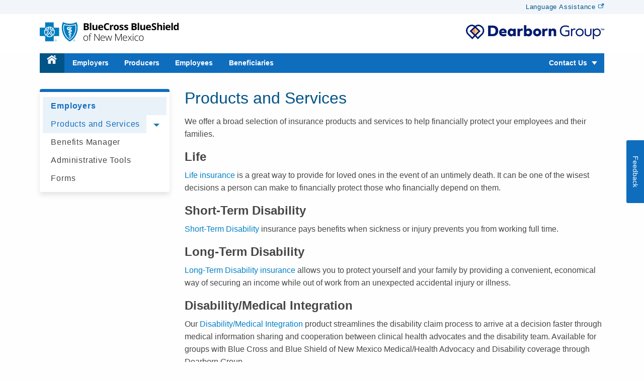

--- FILE ---
content_type: text/html; charset=UTF-8
request_url: https://www.bcbsnm.com/ancillary/employer/products-and-services
body_size: 5112
content:

<!DOCTYPE HTML>
<html lang="en-US">
    <head>
    <meta charset="UTF-8"/>
    <meta http-equiv="x-ua-compatible" content="ie=edge"/>
    
    
    <meta name="template" content="interiorpagewithleftnav"/>
    <meta name="author" content=""/>
    <meta name="viewport" content="width=device-width, initial-scale=1.0"/>

    
    <meta name="ROBOTS" content="NOINDEX, NOFOLLOW"/>
    

    
     
   
   
    <title>Products and Services - Ancillary  |  Blue Cross and Blue Shield of New Mexico</title>
    
    <!-- generics -->
    <script defer="defer" type="text/javascript" src="https://rum.hlx.page/.rum/@adobe/helix-rum-js@%5E2/dist/rum-standalone.js" data-routing="env=prod,tier=publish,ams=Health Care Service Corporation"></script>
<link rel="icon" href="" sizes="32x32" class="favicon"/>
    <link rel="icon" href="" sizes="57x57" class="favicon"/>
    <link rel="icon" href="" sizes="76x76" class="favicon"/>
    
    <!--chrome webstore icon-->
    <link rel="icon" href="" sizes="128x128" class="favicon"/>
    <!--opera coast icon-->
    <link rel="icon" href="" sizes="228x228" class="favicon"/>
    
    <!-- Android chrome icon -->
    <link rel="shortcut icon" sizes="196x196" href="" class="favicon"/>
    
    <!-- iOS -->
    <!--iphone retina ios 7-->
    <link rel="apple-touch-icon" href="" sizes="120x120" class="favicon"/>
    <!--ipad retina ios 7-->
    <link rel="apple-touch-icon" href="" sizes="152x152" class="favicon"/>
    <!--ipad pro ios 8+-->
    <link rel="apple-touch-icon" href="" sizes="167x167" class="favicon"/>
    <!--iphone 6 plus ios 8+-->
    <link rel="apple-touch-icon" href="" sizes="180x180" class="favicon"/>
	
	<!--IE-->
    <link rel="icon" href="" sizes="260x260" class="favicon"/> 
	
    

    

    
    
    

    

    


        <script type="text/javascript" src="//assets.adobedtm.com/launch-ENc25945a77fef4a0e9a68ba738fe000a7.min.js"></script>


    
    
    
<link rel="stylesheet" href="/etc.clientlibs/bcbs/clientlibs/custom-sites/clientlibs-en.min.6cfe6f6cfd57b02efaa7c803083b52c4.css" type="text/css">



    

                                
    
    

    


        <script type="text/javascript" src="//assets.adobedtm.com/launch-ENc25945a77fef4a0e9a68ba738fe000a7.min.js"></script>


</head>
    <body class="cs-interiorpage page basicpage" id="cs-interiorpage-80dde09d12">
        
        
        
            




            



            
<p id="screen-reader-first-msg" class="sr-only">Alerts for Screen Reader text</p>
<main class="inner-page">
    <div class="root responsivegrid">


<div class="aem-Grid aem-Grid--12 aem-Grid--default--12 ">
    
    <div class="reference aem-GridColumn aem-GridColumn--default--12">


    
         
              


<div class="aem-Grid aem-Grid--12 aem-Grid--default--12 ">
    
    <div class="responsivegrid aem-GridColumn aem-GridColumn--default--12">


<div class="aem-Grid aem-Grid--12 aem-Grid--default--12 ">
    
    <div class="header aem-GridColumn aem-GridColumn--default--12">

<header>
   <!--START HELP BAR-->
<div id="help-bar">
   <div class="row">
      <div class="large-12 columns text-right">
         
            <a href="https://www.bcbsil.com/language-assistance/" target="_blank">Language Assistance</a>
         
         
      </div>
   </div>
</div>
	   <div id="logo-bar">
	      <div class="row">
	         
			 
                					
                  
	 <div class="large-4 medium-4 small-8 columns medium-text-left" id="main-logo">
	      
      		 
      		 	
 				<a href="http://www.bcbsnm.com/ancillary"><img src="/content/dam/bcbs-new/nm/images/site-logos/bcbsnm-logo.svg" alt="Return to Ancillary Home Page" title=""/></a>
            
		
    </div>
     
	     <div class="large-8 medium-8 small-4 columns medium-text-right large-text-right" id="client-logo">
	           	
	         			<img src="/content/dam/bcbs/bcbsnm/custom-sites/ancillary/images/dearborn-nm-logo.png" alt="Dearborn Group Logo"/>
	            
	       </div>
      

			 
	      </div>
	   </div>
       
	
<div class="row small-collapse medium-collapse large-uncollapse">
    <nav class="top-bar large-12 columns" role="navigation">
        
            <div class="top-bar-left">
                <ul id="mainNav" class="dropdown menu show-for-large" data-dropdown-menu>
					
						<li>
						    
                            	
                                 	
                                 	<a href="/ancillary" class="home-icon"><img src="/content/dam/bcbs/bcbsnm/common/images/icon-home.png" alt="Return to Ancillary Home Page" title=""/></a>
                                 
						    
						</li>
                    <li>
                        
                             <a href="/ancillary/employer">Employers</a>
                        
                    </li>
<li>
                        
                             <a href="/ancillary/producer">Producers</a>
                        
                    </li>
<li>
                        
                             <a href="/ancillary/employees">Employees</a>
                        
                    </li>
<li>
                        
                             <a href="/ancillary/beneficiaries">Beneficiaries</a>
                        
                    </li>

                </ul>
                <ul class="dropdown menu hide-for-large" data-dropdown-menu>
                    <li><a class="mobile-icon" data-open="offCanvas" aria-expanded="false" aria-controls="offCanvas"><span class="sr-only">open side navigation menu</span><img src="/content/dam/bcbs/bcbsnm/common/images/mobile-menu-icon.png" alt="Mobile Menu Icon" title="Mobile Menu Toggle"/></a></li>
                </ul>
				<!-- MOBILE NAV MODULE -->
                <div id="mobile-nav-module" style="display: none;">
                    <nav>
                    <!--PRIMARY navigation-->
                    <ul class="vertical menu accordion-menu" data-accordion-menu data-submenu-toggle="true" aria-label="Mobile Navigation">
                        <li>
                            
								
                            		
                                 	<a href="/ancillary">Home</a>
                                
                            
                        </li>
                        
                             <li>
                                 
                                     <a href="/ancillary/employer">Employers</a>
                                 
                                 <!--SECONDARY navigation-->
                                 <ul class="menu vertical nested">
                                    <li>
                                        
                                            <a href="/ancillary/employer/products-and-services">Products and Services</a>
                                        
                                        <ul class="menu vertical nested">
                                            <li>
                                                
                                                     <a href="/ancillary/employer/products-and-services/life">Life</a>
                                                
                                            </li>
                                        </ul>
<ul class="menu vertical nested">
                                            <li>
                                                
                                                     <a href="/ancillary/employer/products-and-services/short-term-disability">Short-Term Disability</a>
                                                
                                            </li>
                                        </ul>
<ul class="menu vertical nested">
                                            <li>
                                                
                                                     <a href="/ancillary/employer/products-and-services/long-term-disability">Long-Term Disability</a>
                                                
                                            </li>
                                        </ul>
<ul class="menu vertical nested">
                                            <li>
                                                
                                                     <a href="/ancillary/employer/products-and-services/disability-medical-integration">Disability / Medical Integration</a>
                                                
                                            </li>
                                        </ul>
<ul class="menu vertical nested">
                                            <li>
                                                
                                                     <a href="/ancillary/employer/products-and-services/accidental-death-and-dismemberment">Accidental Death and Dismemberment</a>
                                                
                                            </li>
                                        </ul>
<ul class="menu vertical nested">
                                            <li>
                                                
                                                     <a href="/ancillary/employer/products-and-services/critical-illness">Critical Illness</a>
                                                
                                            </li>
                                        </ul>
<ul class="menu vertical nested">
                                            <li>
                                                
                                                     <a href="/ancillary/employer/products-and-services/hospital-indemnity">Hospital Indemnity</a>
                                                
                                            </li>
                                        </ul>
<ul class="menu vertical nested">
                                            <li>
                                                
                                                     <a href="/ancillary/employer/products-and-services/education">Enhanced Solutions: Education</a>
                                                
                                            </li>
                                        </ul>
<ul class="menu vertical nested">
                                            <li>
                                                
                                                     <a href="/ancillary/employer/products-and-services/municipalities">Enhanced Solutions: Municipalities</a>
                                                
                                            </li>
                                        </ul>
<ul class="menu vertical nested">
                                            <li>
                                                
                                                     <a href="/ancillary/employer/products-and-services/vision">Vision</a>
                                                
                                            </li>
                                        </ul>

                                     </li>
                                  
                                    <li>
                                        
                                            <a href="/ancillary/employer/benefits-manager">Benefits Manager</a>
                                        
                                        
                                     </li>
                                  
                                    <li>
                                        
                                            <a href="/ancillary/employer/administrative-tools">Administrative Tools</a>
                                        
                                        
                                     </li>
                                  
                                    <li>
                                        
                                            <a href="/ancillary/employer/forms">Forms</a>
                                        
                                        
                                     </li>
                                  </ul>
                                </li>
                          
                             <li>
                                 
                                     <a href="/ancillary/producer">Producers</a>
                                 
                                 <!--SECONDARY navigation-->
                                 <ul class="menu vertical nested">
                                    <li>
                                        
                                            <a href="/ancillary/producer/prospective-producers">Prospective Producers</a>
                                        
                                        
                                     </li>
                                  
                                    <li>
                                        
                                            <a href="/ancillary/producer/products-and-services">Products and Services</a>
                                        
                                        <ul class="menu vertical nested">
                                            <li>
                                                
                                                     <a href="/ancillary/producer/products-and-services/life">Life</a>
                                                
                                            </li>
                                        </ul>
<ul class="menu vertical nested">
                                            <li>
                                                
                                                     <a href="/ancillary/producer/products-and-services/short-term-disability">Short-Term Disability</a>
                                                
                                            </li>
                                        </ul>
<ul class="menu vertical nested">
                                            <li>
                                                
                                                     <a href="/ancillary/producer/products-and-services/long-term-disability">Long-Term Disability</a>
                                                
                                            </li>
                                        </ul>
<ul class="menu vertical nested">
                                            <li>
                                                
                                                     <a href="/ancillary/producer/products-and-services/disability-medical-integration">Disability / Medical Integration</a>
                                                
                                            </li>
                                        </ul>
<ul class="menu vertical nested">
                                            <li>
                                                
                                                     <a href="/ancillary/producer/products-and-services/accidental-death-and-dismemberment">Accidental Death and Dismemberment</a>
                                                
                                            </li>
                                        </ul>
<ul class="menu vertical nested">
                                            <li>
                                                
                                                     <a href="/ancillary/producer/products-and-services/critical-illness">Critical Illness</a>
                                                
                                            </li>
                                        </ul>
<ul class="menu vertical nested">
                                            <li>
                                                
                                                     <a href="/ancillary/producer/products-and-services/hospital-indemnity">Hospital Indemnity</a>
                                                
                                            </li>
                                        </ul>
<ul class="menu vertical nested">
                                            <li>
                                                
                                                     <a href="/ancillary/producer/products-and-services/education">Enhanced Solutions: Education</a>
                                                
                                            </li>
                                        </ul>
<ul class="menu vertical nested">
                                            <li>
                                                
                                                     <a href="/ancillary/producer/products-and-services/municipalities">Enhanced Solutions: Municipalities</a>
                                                
                                            </li>
                                        </ul>
<ul class="menu vertical nested">
                                            <li>
                                                
                                                     <a href="/ancillary/producer/products-and-services/vision">Vision</a>
                                                
                                            </li>
                                        </ul>

                                     </li>
                                  
                                    <li>
                                        
                                            <a href="/ancillary/producer/ancillary-producers-corner">Ancillary Producers Corner</a>
                                        
                                        
                                     </li>
                                  
                                    <li>
                                        
                                            <a href="/ancillary/producer/forms">Forms</a>
                                        
                                        
                                     </li>
                                  </ul>
                                </li>
                          
                             <li>
                                 
                                     <a href="/ancillary/employees">Employees</a>
                                 
                                 <!--SECONDARY navigation-->
                                 <ul class="menu vertical nested">
                                    <li>
                                        
                                            <a href="/ancillary/employees/products-and-services">Products and Services</a>
                                        
                                        <ul class="menu vertical nested">
                                            <li>
                                                
                                                     <a href="/ancillary/employees/products-and-services/life">Life</a>
                                                
                                            </li>
                                        </ul>
<ul class="menu vertical nested">
                                            <li>
                                                
                                                     <a href="/ancillary/employees/products-and-services/short-term-disability">Short-Term Disability</a>
                                                
                                            </li>
                                        </ul>
<ul class="menu vertical nested">
                                            <li>
                                                
                                                     <a href="/ancillary/employees/products-and-services/long-term-disability">Long-Term Disability</a>
                                                
                                            </li>
                                        </ul>
<ul class="menu vertical nested">
                                            <li>
                                                
                                                     <a href="/ancillary/employees/products-and-services/disability-medical-integration">Disability / Medical Integration</a>
                                                
                                            </li>
                                        </ul>
<ul class="menu vertical nested">
                                            <li>
                                                
                                                     <a href="/ancillary/employees/products-and-services/accidental-death-and-dismemberment">Accidental Death and Dismemberment</a>
                                                
                                            </li>
                                        </ul>
<ul class="menu vertical nested">
                                            <li>
                                                
                                                     <a href="/ancillary/employees/products-and-services/critical-illness">Critical Illness</a>
                                                
                                            </li>
                                        </ul>
<ul class="menu vertical nested">
                                            <li>
                                                
                                                     <a href="/ancillary/employees/products-and-services/hospital-indemnity">Hospital Indemnity</a>
                                                
                                            </li>
                                        </ul>
<ul class="menu vertical nested">
                                            <li>
                                                
                                                     <a href="/ancillary/employees/products-and-services/education">Enhanced Solutions: Education</a>
                                                
                                            </li>
                                        </ul>
<ul class="menu vertical nested">
                                            <li>
                                                
                                                     <a href="/ancillary/employees/products-and-services/municipalities">Enhanced Solutions: Municipalities</a>
                                                
                                            </li>
                                        </ul>
<ul class="menu vertical nested">
                                            <li>
                                                
                                                     <a href="/ancillary/employees/products-and-services/vision">Vision</a>
                                                
                                            </li>
                                        </ul>
<ul class="menu vertical nested">
                                            <li>
                                                
                                                     <a href="/ancillary/employees/products-and-services/life-insurance-calculator">Life Insurance Calculator</a>
                                                
                                            </li>
                                        </ul>

                                     </li>
                                  
                                    <li>
                                        
                                            <a href="/ancillary/employees/forms">Forms</a>
                                        
                                        
                                     </li>
                                  </ul>
                                </li>
                          
                             <li>
                                 
                                     <a href="/ancillary/beneficiaries">Beneficiaries</a>
                                 
                                 <!--SECONDARY navigation-->
                                 <ul class="menu vertical nested">
                                    <li>
                                        
                                            <a href="/ancillary/beneficiaries/life-claim-faqs">Life Claim FAQs</a>
                                        
                                        
                                     </li>
                                  
                                    <li>
                                        
                                            <a href="/ancillary/beneficiaries/life-claim-checklist">Life Claim Checklist</a>
                                        
                                        
                                     </li>
                                  
                                    <li>
                                        
                                            <a href="/ancillary/beneficiaries/forms">Forms</a>
                                        
                                        
                                     </li>
                                  </ul>
                                </li>
                          
                      </ul>
                    </nav>
               </div>
               <!-- END MOBILE NAV MODULE -->
            </div>

            <div class="top-bar-right">
                <ul class="dropdown menu" data-dropdown-menu>
						
						

                        
                            <li>
                                <button class="dropdown-toggle" data-pair="dropdownContact">Contact Us</button>
                            </li>
                            <div class="dropdown-menu" id="dropdownContact">
                                <div class="row">
                                    <div class="small-12 columns">
                                            <ul>
                                                
                                                    <li>
                                                    	<p class="heading">Contact Us</p>
                                                        
                                                             <p><p><b>Phone:</b> 1-877-723-5697</p>
<p> </p>
<p><a href="http://service.ancillary.bcbsnm.com" target="_new">Submit an Inquiry</a></p>
</p>
														
                                                    </li>
												
                                            </ul>
                                    </div>
                                </div>
                            </div>
                        

                    <style>
                    </style>
                    
                    
                    
                </ul>
            </div>
        
    </nav>
</div>
</header>









</div>

    
</div>
</div>

    
</div>

    
    
    
    

</div>
<div class="responsivegrid aem-GridColumn aem-GridColumn--default--12">


<div class="aem-Grid aem-Grid--12 aem-Grid--default--12 ">
    
    <div class="pagecontainer aem-GridColumn aem-GridColumn--default--12">

<div>
	





</div>

<section>
	<div class="row">
		
		
            <div id="left-nav" class="show-for-large large-3 columns">
				

	  <nav>
		<!--PRIMARY navigation-->
		<ul class="vertical menu accordion-menu show-for-large" data-accordion-menu data-submenu-toggle="true" aria-label="Left Navigation">
			<li>
				
					 <a href="/ancillary/employer" class="active">Employers</a>
				
			</li>
			<ul class="menu vertical nested">
				<li>
					 
						  
							   <a href="/ancillary/employer/products-and-services" class="active">Products and Services</a>
						  
						  
					  
					  <ul class="menu vertical nested">
						 <li>
							 
								 
								 
									<a href="/ancillary/employer/products-and-services/life">Life</a>
								 
							 
						 </li>
					  </ul>
<ul class="menu vertical nested">
						 <li>
							 
								 
								 
									<a href="/ancillary/employer/products-and-services/short-term-disability">Short-Term Disability</a>
								 
							 
						 </li>
					  </ul>
<ul class="menu vertical nested">
						 <li>
							 
								 
								 
									<a href="/ancillary/employer/products-and-services/long-term-disability">Long-Term Disability</a>
								 
							 
						 </li>
					  </ul>
<ul class="menu vertical nested">
						 <li>
							 
								 
								 
									<a href="/ancillary/employer/products-and-services/disability-medical-integration">Disability / Medical Integration</a>
								 
							 
						 </li>
					  </ul>
<ul class="menu vertical nested">
						 <li>
							 
								 
								 
									<a href="/ancillary/employer/products-and-services/accidental-death-and-dismemberment">Accidental Death and Dismemberment</a>
								 
							 
						 </li>
					  </ul>
<ul class="menu vertical nested">
						 <li>
							 
								 
								 
									<a href="/ancillary/employer/products-and-services/critical-illness">Critical Illness</a>
								 
							 
						 </li>
					  </ul>
<ul class="menu vertical nested">
						 <li>
							 
								 
								 
									<a href="/ancillary/employer/products-and-services/hospital-indemnity">Hospital Indemnity</a>
								 
							 
						 </li>
					  </ul>
<ul class="menu vertical nested">
						 <li>
							 
								 
								 
									<a href="/ancillary/employer/products-and-services/education">Enhanced Solutions: Education</a>
								 
							 
						 </li>
					  </ul>
<ul class="menu vertical nested">
						 <li>
							 
								 
								 
									<a href="/ancillary/employer/products-and-services/municipalities">Enhanced Solutions: Municipalities</a>
								 
							 
						 </li>
					  </ul>
<ul class="menu vertical nested">
						 <li>
							 
								 
								 
									<a href="/ancillary/employer/products-and-services/vision">Vision</a>
								 
							 
						 </li>
					  </ul>

				  </li>
			  
				<li>
					 
						  
						  
							   <a href="/ancillary/employer/benefits-manager">Benefits Manager</a>
						  
					  
					  
				  </li>
			  
				<li>
					 
						  
						  
							   <a href="/ancillary/employer/administrative-tools">Administrative Tools</a>
						  
					  
					  
				  </li>
			  
				<li>
					 
						  
						  
							   <a href="/ancillary/employer/forms">Forms</a>
						  
					  
					  
				  </li>
			  </ul>
		  </ul>
	  </nav>

            </div>
            <div id="middle-content" class="small-12 medium-12 large-9 columns">
				






                




    
    
    <div class="intromodule">

<!--START INTRO MODULE-->
     
            <div class="intro-module">

              <!--START INTRO MODULE HEADER-->

              <h1>Products and Services</h1>

              <!--END INTRO MODULE HEADER-->

              <!--START INTRO MODULE SUB-HEADER-->
             
              <!--END INTRO MODULEE SUB-HEADER-->

              <!--START INTRO MODULE BODY COPY-->


               
                 
               		 <p>We offer a broad selection of insurance products and services to help financially protect your employees and their families.</p>

		   		 
               
				<!--START INTRO MODULE BODY COPY-->

            </div>
            <!--END INTRO MODULE-->
    </div>


    
    
    <div class="contentmodule">
<!--START CONTENT MODULE-->
<div class="content-module">

              <!--START CONTENT MODULE HEADER-->
               
	            <h2>Life</h2>
	         
              <!--END CONTENT MODULE HEADER-->

              <!--START CONTENT MODULE SUB HEADER-->
              
              <!--END CONTENT MODULE SUB HEADER-->

              <!--START CONTENT MODULE BODY COPY-->
			 
                
                     <p><a href="/ancillary/employer/products-and-services/life" target="_self">Life insurance</a> is a great way to provide for loved ones in the event of an untimely death. It can be one of the wisest decisions a person can make to financially protect those who financially depend on them.</p>

				
	         
             <!--END CONTENT MODULE BODY COPY-->
</div>
</div>


    
    
    <div class="contentmodule">
<!--START CONTENT MODULE-->
<div class="content-module">

              <!--START CONTENT MODULE HEADER-->
               
	            <h2>Short-Term Disability</h2>
	         
              <!--END CONTENT MODULE HEADER-->

              <!--START CONTENT MODULE SUB HEADER-->
              
              <!--END CONTENT MODULE SUB HEADER-->

              <!--START CONTENT MODULE BODY COPY-->
			 
                
                     <p><a href="/ancillary/employer/products-and-services/short-term-disability" target="_self">Short-Term Disability</a> insurance pays benefits when sickness or injury prevents you from working full time.</p>

				
	         
             <!--END CONTENT MODULE BODY COPY-->
</div>
</div>


    
    
    <div class="contentmodule">
<!--START CONTENT MODULE-->
<div class="content-module">

              <!--START CONTENT MODULE HEADER-->
               
	            <h2>Long-Term Disability</h2>
	         
              <!--END CONTENT MODULE HEADER-->

              <!--START CONTENT MODULE SUB HEADER-->
              
              <!--END CONTENT MODULE SUB HEADER-->

              <!--START CONTENT MODULE BODY COPY-->
			 
                
                     <p><a href="/ancillary/employer/products-and-services/long-term-disability" target="_self">Long-Term Disability insurance</a> allows you to protect yourself and your family by providing a convenient, economical way of securing an income while out of work from an unexpected accidental injury or illness.</p>

				
	         
             <!--END CONTENT MODULE BODY COPY-->
</div>
</div>


    
    
    <div class="contentmodule">
<!--START CONTENT MODULE-->
<div class="content-module">

              <!--START CONTENT MODULE HEADER-->
               
	            <h2>Disability/Medical Integration</h2>
	         
              <!--END CONTENT MODULE HEADER-->

              <!--START CONTENT MODULE SUB HEADER-->
              
              <!--END CONTENT MODULE SUB HEADER-->

              <!--START CONTENT MODULE BODY COPY-->
			 
                
                     <p>Our <a href="/ancillary/employer/products-and-services/disability-medical-integration">Disability/Medical Integration</a> product streamlines the disability claim process to arrive at a decision faster through medical information sharing and cooperation between clinical health advocates and the disability team. Available for groups with Blue Cross and Blue Shield of New Mexico Medical/Health Advocacy and Disability coverage through Dearborn Group.</p>

				
	         
             <!--END CONTENT MODULE BODY COPY-->
</div>
</div>


    
    
    <div class="contentmodule">
<!--START CONTENT MODULE-->
<div class="content-module">

              <!--START CONTENT MODULE HEADER-->
               
	            <h2>Accidental Death &amp; Dismemberment</h2>
	         
              <!--END CONTENT MODULE HEADER-->

              <!--START CONTENT MODULE SUB HEADER-->
              
              <!--END CONTENT MODULE SUB HEADER-->

              <!--START CONTENT MODULE BODY COPY-->
			 
                
                     <p><a href="/ancillary/employer/products-and-services/accidental-death-and-dismemberment" target="_self">Accidental Death and Dismemberment (AD&amp;D)</a> coverage pays additional benefits if a death or injuries occur as the result of an accident.</p>

				
	         
             <!--END CONTENT MODULE BODY COPY-->
</div>
</div>


    
    
    <div class="contentmodule">
<!--START CONTENT MODULE-->
<div class="content-module">

              <!--START CONTENT MODULE HEADER-->
               
	            <h2>Critical Illness</h2>
	         
              <!--END CONTENT MODULE HEADER-->

              <!--START CONTENT MODULE SUB HEADER-->
              
              <!--END CONTENT MODULE SUB HEADER-->

              <!--START CONTENT MODULE BODY COPY-->
			 
                
                     <p><a href="/ancillary/employer/products-and-services/critical-illness" target="_self">Critical Illness insurance</a> pays cash directly to the insured individual for the unplanned expenses of a critical illness.</p>

				
	         
             <!--END CONTENT MODULE BODY COPY-->
</div>
</div>


    
    
    <div class="contentmodule">
<!--START CONTENT MODULE-->
<div class="content-module">

              <!--START CONTENT MODULE HEADER-->
               
	            <h2>Hospital Indemnity</h2>
	         
              <!--END CONTENT MODULE HEADER-->

              <!--START CONTENT MODULE SUB HEADER-->
              
              <!--END CONTENT MODULE SUB HEADER-->

              <!--START CONTENT MODULE BODY COPY-->
			 
                
                     <p><a href="/ancillary/employer/products-and-services/hospital-indemnity">Hospital Indemnity Insurance</a> provides cash directly to the insured individual for the unforeseen costs of a hospitalization.</p>

				
	         
             <!--END CONTENT MODULE BODY COPY-->
</div>
</div>


    
    
    <div class="contentmodule">
<!--START CONTENT MODULE-->
<div class="content-module">

              <!--START CONTENT MODULE HEADER-->
               
	            <h2>Enhanced Solutions: Education</h2>
	         
              <!--END CONTENT MODULE HEADER-->

              <!--START CONTENT MODULE SUB HEADER-->
              
              <!--END CONTENT MODULE SUB HEADER-->

              <!--START CONTENT MODULE BODY COPY-->
			 
                
                     <p><a href="/ancillary/employer/products-and-services/education" target="_self">Enhanced Solutions: Education</a> are designed specifically for education professionals and have embedded them into our standard insurance products at no additional cost.</p>

				
	         
             <!--END CONTENT MODULE BODY COPY-->
</div>
</div>


    
    
    <div class="contentmodule">
<!--START CONTENT MODULE-->
<div class="content-module">

              <!--START CONTENT MODULE HEADER-->
               
	            <h2>Enhanced Solutions: Municipalities</h2>
	         
              <!--END CONTENT MODULE HEADER-->

              <!--START CONTENT MODULE SUB HEADER-->
              
              <!--END CONTENT MODULE SUB HEADER-->

              <!--START CONTENT MODULE BODY COPY-->
			 
                
                     <p><a href="/ancillary/employer/products-and-services/municipalities" target="_self">Enhanced Solutions: Municipalities</a> are designed specifically for municipalities and their employees. They are included in our standard products and services at no additional cost.</p>

				
	         
             <!--END CONTENT MODULE BODY COPY-->
</div>
</div>


    
    
    <div class="contentmodule">
<!--START CONTENT MODULE-->
<div class="content-module">

              <!--START CONTENT MODULE HEADER-->
               
	            <h2>Vision</h2>
	         
              <!--END CONTENT MODULE HEADER-->

              <!--START CONTENT MODULE SUB HEADER-->
              
              <!--END CONTENT MODULE SUB HEADER-->

              <!--START CONTENT MODULE BODY COPY-->
			 
                
                     <p><a href="/ancillary/employer/products-and-services/vision" target="_self">Stand-alone Vision</a> provides coverage for comprehensive vision exams and corrective eyesight material. It works alongside your medical coverage to help you take care of your overall health.</p>

				
	         
             <!--END CONTENT MODULE BODY COPY-->
</div>
</div>



            </div>
		
        
        
    </div>
</section></div>

    
</div>
</div>
<div class="responsivegrid aem-GridColumn aem-GridColumn--default--12">


<div class="aem-Grid aem-Grid--12 aem-Grid--default--12 ">
    
    <div class="footerlinks aem-GridColumn aem-GridColumn--default--12">

<footer class="footerlink-content">
    
    <div class="row add-margin">
       <div class="large-12 columns text-center links">
          <nav>
             <ul class="utility-nav">
                 <li>
                 
                 <a class="ng-scope" target="_self" href="/ancillary/important-information">
                    Legal and Privacy
                  </a>
                  
                </li>

                

    
                
    
    
                
    
                 

       </ul>
       </nav>
    </div>
    </div>
    
    <div class="row add-margin">
    <div class="medium-offset-1 medium-10 small-12 columns text-center copyright">
        
    </div>
    </div>
</footer>
</div>

    
</div>
</div>
<div class="reference aem-GridColumn aem-GridColumn--default--12">


    
    
    
    
         
             


<div class="aem-Grid aem-Grid--12 aem-Grid--default--12 ">
    
    <div class="responsivegrid aem-GridColumn aem-GridColumn--default--12">


<div class="aem-Grid aem-Grid--12 aem-Grid--default--12 ">
    
    <div class="footer aem-GridColumn aem-GridColumn--default--12">

<footer class="footer-content">
    <div class="row add-margin">
       
          <div class="medium-offset-2 medium-8 small-12 columns text-center copyright">
             <p><p><b>THESE ARE LIMITED BENEFIT POLICIES. THEY PROVIDE COVERAGE FOR LIFE, DISABILITY, CRITICAL ILLNESS, VISION AND DENTAL INSURANCE ONLY.  </b></p>
<p>Products and services marketed under the Dearborn Group brand are underwritten and/or provided by<b> Dearborn Life Insurance Company</b> (701 E. 22nd Street, Lombard, IL 60148) and certain of its affiliates. Dearborn Life Insurance Company is a separate company that does not provide Blue Cross and Blue Shield of New Mexico products or services and is solely responsible for the products described herein.</p>
<p>Blue Cross and Blue Shield of New Mexico, a Division of Health Care Service Corporation, a Mutual Legal Reserve Company, an Independent Licensee of the Blue Cross and Blue Shield Association.</p>
<p>© Copyright 2021 Dearborn Life Insurance Company. All Rights Reserved</p>
</p>
          </div>
        
    </div>
    <div class="row add-margin">
       <div class="medium-offset-1 medium-10 small-12 columns text-center">
          
             <p class="pdf-message">File is in portable document format (PDF). To view this file, you may need to install a PDF reader program. Most PDF readers are a free download. One option is Adobe<sup>®</sup> Reader<sup>®</sup> which has a built-in screen reader. Other Adobe accessibility tools and information can be downloaded at <a class="external-link" style="white-space: nowrap;" href="http://access.adobe.com" target="_blank">http://access.adobe.com</a></p>
          
          
             <p id="leaving-website-msg" class="leaving-website">You are leaving this website/app (&quot;site&quot;). This new site may be offered by a vendor or an independent third party. In addition, some sites may require you to agree to their terms of use and privacy policy.<br />
</p>
           
       </div>
    </div>
    <div class="row add-margin">
       <div class="large-12 columns text-center">
          <ul class="social-list">
              
                 
                 <!-- ngRepeat: socialLink in controller.state.sociallink -->
                 
                 
                    <li><a target="_blank" ng-repeat="socialLink in controller.state.socialLinks" ng-show="true" href="https://www.facebook.com/BlueCrossBlueShieldofNewMexico/"><img src="/content/dam/bcbs/common/medicare/images/icon/facebook.svg" alt="Facebook" class="social-icon"/></a></li>
                    <!-- end ngRepeat: socialLink in controller.state.footerLinks -->
                 
                  
                 
                 <!-- ngRepeat: socialLink in controller.state.sociallink -->
                 
                 
                    <li><a target="_blank" ng-repeat="socialLink in controller.state.socialLinks" ng-show="true" href="https://www.youtube.com/bcbsnm"><img src="/content/dam/bcbs/common/medicare/images/icon/youtube.svg" alt="YouTube" class="social-icon"/></a></li>
                    <!-- end ngRepeat: socialLink in controller.state.footerLinks -->
                 
                  
                 
                 <!-- ngRepeat: socialLink in controller.state.sociallink -->
                 
                 
                    <li><a target="_blank" ng-repeat="socialLink in controller.state.socialLinks" ng-show="true" href="https://twitter.com/bcbsnm"><img src="/content/dam/bcbs/common/medicare/images/icon/twitter.svg" alt="Twitter" class="social-icon"/></a></li>
                    <!-- end ngRepeat: socialLink in controller.state.footerLinks -->
                 
                  
                 
                 <!-- ngRepeat: socialLink in controller.state.sociallink -->
                 
                 
                    <li><a target="_blank" ng-repeat="socialLink in controller.state.socialLinks" ng-show="true" href="https://connect.bcbsnm.com/"><img src="/content/dam/bcbs/common/medicare/images/icon/connect.svg" alt="Connect" class="social-icon"/></a></li>
                    <!-- end ngRepeat: socialLink in controller.state.footerLinks -->
                 
                  
                   
       		 </div>
       		</ul>
    	</div>
    </div>
</footer></div>

    
</div>
</div>

    
</div>

    

</div>
<div class="responsivegrid aem-GridColumn aem-GridColumn--default--12">


<div class="aem-Grid aem-Grid--12 aem-Grid--default--12 ">
    
    <div class="materialid aem-GridColumn aem-GridColumn--default--12">

<footer class="footer-materialid-content">
<div class="row">
      <div class="medium-offset-1 medium-10 small-12 columns">
      
      	<div id="en-material-id" class="materialId"> 

   			<p></p>
         </div> 

      
      	<div id="es-material-id" class="materialId"> 


        	<p></p>
         </div>
        </div>
</div>
</footer></div>

    
</div>
</div>

    
</div>
</div>

</main> 

            

    <script nomodule src="/content/dam/polyfills/polyfills-hcsc-v1.js" integrity="sha256-2WGINi+BEzHZBKz944u2GsScYc1gz0snPz4S3vPO8Xk="></script>

    
		
	
    
<script src="/etc.clientlibs/bcbs/clientlibs/custom-sites/clientlibs-en.min.263ef8c4165f014d15f61077343a9690.js"></script>



		
    


            

        
    </body>
</html>


--- FILE ---
content_type: text/css
request_url: https://www.bcbsnm.com/etc.clientlibs/bcbs/clientlibs/custom-sites/clientlibs-en.min.6cfe6f6cfd57b02efaa7c803083b52c4.css
body_size: 28378
content:

.pdf-link-icon::after {
  background: url("../../../../content/dam/bcbs/common/images/pdf-link-icon.svg") center no-repeat;
  content: '\2060';
  padding-right: 12px;
  margin: 0 0 0 4px;
}

@import url('https://fonts.googleapis.com/css?family=Open+Sans:300,300i,400,400i,600,600i,700,700i,800,800i');
@charset "UTF-8";
/**
 * Foundation for Sites by ZURB
 * Version 6.3.1
 * foundation.zurb.com
 * Licensed under MIT Open Source
 */
/*! normalize-scss | MIT/GPLv2 License | bit.ly/normalize-scss */
/* Document
       ========================================================================== */
/**
     * 1. Change the default font family in all browsers (opinionated).
     * 2. Correct the line height in all browsers.
     * 3. Prevent adjustments of font size after orientation changes in
     *    IE on Windows Phone and in iOS.
     */
html {
  font-family: sans-serif;
  /* 1 */
  line-height: 1.15;
  /* 2 */
  -ms-text-size-adjust: 100%;
  /* 3 */
  -webkit-text-size-adjust: 100%;
  /* 3 */ }

/* Sections
       ========================================================================== */
/**
     * Remove the margin in all browsers (opinionated).
     */
body {
  margin: 0; }

/**
     * Add the correct display in IE 9-.
     */
article,
aside,
footer,
header,
nav,
section {
  display: block; }

/**
     * Correct the font size and margin on `h1` elements within `section` and
     * `article` contexts in Chrome, Firefox, and Safari.
     */
h1 {
  font-size: 2em;
  margin: 0.67em 0; }

/* Grouping content
       ========================================================================== */
/**
     * Add the correct display in IE 9-.
     */
figcaption,
figure {
  display: block; }

/**
     * Add the correct margin in IE 8.
     */
figure {
  margin: 1em 40px; }

/**
     * 1. Add the correct box sizing in Firefox.
     * 2. Show the overflow in Edge and IE.
     */
hr {
  box-sizing: content-box;
  /* 1 */
  height: 0;
  /* 1 */
  overflow: visible;
  /* 2 */ }

/**
     * Add the correct display in IE.
     */
main {
  display: block; }

/**
     * 1. Correct the inheritance and scaling of font size in all browsers.
     * 2. Correct the odd `em` font sizing in all browsers.
     */
pre {
  font-family: monospace, monospace;
  /* 1 */
  font-size: 1em;
  /* 2 */ }

/* Links
       ========================================================================== */
/**
     * 1. Remove the gray background on active links in IE 10.
     * 2. Remove gaps in links underline in iOS 8+ and Safari 8+.
     */
a {
  background-color: transparent;
  /* 1 */
  -webkit-text-decoration-skip: objects;
  /* 2 */ }

/**
     * Remove the outline on focused links when they are also active or hovered
     * in all browsers (opinionated).
     */
a:active,
a:hover {
  outline-width: 0; }

/* Text-level semantics
       ========================================================================== */
/**
     * 1. Remove the bottom border in Firefox 39-.
     * 2. Add the correct text decoration in Chrome, Edge, IE, Opera, and Safari.
     */
abbr[title] {
  border-bottom: none;
  /* 1 */
  text-decoration: underline;
  /* 2 */
  text-decoration: underline dotted;
  /* 2 */ }

/**
     * Prevent the duplicate application of `bolder` by the next rule in Safari 6.
     */
b,
strong {
  font-weight: inherit; }

/**
     * Add the correct font weight in Chrome, Edge, and Safari.
     */
b,
strong {
  font-weight: bolder; }

/**
     * 1. Correct the inheritance and scaling of font size in all browsers.
     * 2. Correct the odd `em` font sizing in all browsers.
     */
code,
kbd,
samp {
  font-family: monospace, monospace;
  /* 1 */
  font-size: 1em;
  /* 2 */ }

/**
     * Add the correct font style in Android 4.3-.
     */
dfn {
  font-style: italic; }

/**
     * Add the correct background and color in IE 9-.
     */
mark {
  background-color: #ff0;
  color: #000; }

/**
     * Add the correct font size in all browsers.
     */
small {
  font-size: 80%; }

/**
     * Prevent `sub` and `sup` elements from affecting the line height in
     * all browsers.
     */
sub,
sup {
  font-size: 75%;
  line-height: 0;
  position: relative;
  vertical-align: baseline; }

sub {
  bottom: -0.25em; }

sup {
  top: -0.5em; }

/* Embedded content
       ========================================================================== */
/**
     * Add the correct display in IE 9-.
     */
audio,
video {
  display: inline-block; }

/**
     * Add the correct display in iOS 4-7.
     */
audio:not([controls]) {
  display: none;
  height: 0; }

/**
     * Remove the border on images inside links in IE 10-.
     */
img {
  border-style: none; }

/**
     * Hide the overflow in IE.
     */
svg:not(:root) {
  overflow: hidden; }

/* Forms
       ========================================================================== */
/**
     * 1. Change the font styles in all browsers (opinionated).
     * 2. Remove the margin in Firefox and Safari.
     */
button,
input,
optgroup,
select,
textarea {
  font-family: sans-serif;
  /* 1 */
  font-size: 100%;
  /* 1 */
  line-height: 1.15;
  /* 1 */
  margin: 0;
  /* 2 */ }

/**
     * Show the overflow in IE.
     */
button {
  overflow: visible; }

/**
     * Remove the inheritance of text transform in Edge, Firefox, and IE.
     * 1. Remove the inheritance of text transform in Firefox.
     */
button,
select {
  /* 1 */
  text-transform: none; }

/**
     * 1. Prevent a WebKit bug where (2) destroys native `audio` and `video`
     *    controls in Android 4.
     * 2. Correct the inability to style clickable types in iOS and Safari.
     */
button,
html [type="button"],
[type="reset"],
[type="submit"] {
  -webkit-appearance: button;
  /* 2 */ }

button,
[type="button"],
[type="reset"],
[type="submit"] {
  /**
       * Remove the inner border and padding in Firefox.
       */
  /**
       * Restore the focus styles unset by the previous rule.
       */ }
  button::-moz-focus-inner,
  [type="button"]::-moz-focus-inner,
  [type="reset"]::-moz-focus-inner,
  [type="submit"]::-moz-focus-inner {
    border-style: none;
    padding: 0; }
  button:-moz-focusring,
  [type="button"]:-moz-focusring,
  [type="reset"]:-moz-focusring,
  [type="submit"]:-moz-focusring {
    outline: 1px dotted ButtonText; }

/**
     * Show the overflow in Edge.
     */
input {
  overflow: visible; }

/**
     * 1. Add the correct box sizing in IE 10-.
     * 2. Remove the padding in IE 10-.
     */
[type="checkbox"],
[type="radio"] {
  box-sizing: border-box;
  /* 1 */
  padding: 0;
  /* 2 */ }

/**
     * Correct the cursor style of increment and decrement buttons in Chrome.
     */
[type="number"]::-webkit-inner-spin-button,
[type="number"]::-webkit-outer-spin-button {
  height: auto; }

/**
     * 1. Correct the odd appearance in Chrome and Safari.
     * 2. Correct the outline style in Safari.
     */
[type="search"] {
  -webkit-appearance: textfield;
  /* 1 */
  outline-offset: -2px;
  /* 2 */
  /**
       * Remove the inner padding and cancel buttons in Chrome and Safari on macOS.
       */ }
  [type="search"]::-webkit-search-cancel-button, [type="search"]::-webkit-search-decoration {
    -webkit-appearance: none; }

/**
     * 1. Correct the inability to style clickable types in iOS and Safari.
     * 2. Change font properties to `inherit` in Safari.
     */
::-webkit-file-upload-button {
  -webkit-appearance: button;
  /* 1 */
  font: inherit;
  /* 2 */ }

/**
     * Change the border, margin, and padding in all browsers (opinionated).
     */
fieldset {
  border: 1px solid #c0c0c0;
  margin: 0 2px;
  padding: 0.35em 0.625em 0.75em; }

/**
     * 1. Correct the text wrapping in Edge and IE.
     * 2. Correct the color inheritance from `fieldset` elements in IE.
     * 3. Remove the padding so developers are not caught out when they zero out
     *    `fieldset` elements in all browsers.
     */
legend {
  box-sizing: border-box;
  /* 1 */
  display: table;
  /* 1 */
  max-width: 100%;
  /* 1 */
  padding: 0;
  /* 3 */
  color: inherit;
  /* 2 */
  white-space: normal;
  /* 1 */ }

/**
     * 1. Add the correct display in IE 9-.
     * 2. Add the correct vertical alignment in Chrome, Firefox, and Opera.
     */
progress {
  display: inline-block;
  /* 1 */
  vertical-align: baseline;
  /* 2 */ }

/**
     * Remove the default vertical scrollbar in IE.
     */
textarea {
  overflow: auto; }

/* Interactive
       ========================================================================== */
/*
     * Add the correct display in Edge, IE, and Firefox.
     */
details {
  display: block; }

/*
     * Add the correct display in all browsers.
     */
summary {
  display: list-item; }

/*
     * Add the correct display in IE 9-.
     */
menu {
  display: block; }

/* Scripting
       ========================================================================== */
/**
     * Add the correct display in IE 9-.
     */
canvas {
  display: inline-block; }

/**
     * Add the correct display in IE.
     */
template {
  display: none; }

/* Hidden
       ========================================================================== */
/**
     * Add the correct display in IE 10-.
     */
[hidden] {
  display: none; }

.foundation-mq {
  font-family: "small=0em&medium=40em&large=64em&xlarge=75em&xxlarge=90em"; }

html {
  box-sizing: border-box;
  font-size: 100%; }

*,
*::before,
*::after {
  box-sizing: inherit; }

body {
  margin: 0;
  padding: 0;
  background: #fefefe;
  font-family: "Helvetica Neue", Helvetica, Roboto, Arial, sans-serif;
  font-weight: normal;
  line-height: 1.5;
  color: #0a0a0a;
  -webkit-font-smoothing: antialiased;
  -moz-osx-font-smoothing: grayscale; }

img {
  display: inline-block;
  vertical-align: middle;
  max-width: 100%;
  height: auto;
  -ms-interpolation-mode: bicubic; }

textarea {
  height: auto;
  min-height: 50px;
  border-radius: 3px; }

select {
  box-sizing: border-box;
  width: 100%;
  border-radius: 3px; }

.map_canvas img,
.map_canvas embed,
.map_canvas object,
.mqa-display img,
.mqa-display embed,
.mqa-display object {
  max-width: none !important; }

button {
  padding: 0;
  -webkit-appearance: none;
     -moz-appearance: none;
          appearance: none;
  border: 0;
  border-radius: 3px;
  background: transparent;
  line-height: 1; }
  [data-whatinput='mouse'] button {
    outline: 0; }

pre {
  overflow: auto; }

.is-visible {
  display: block !important; }

.is-hidden {
  display: none !important; }

div,
dl,
dt,
dd,
ul,
ol,
li,
h1,
h2,
h3,
h4,
h5,
h6,
pre,
form,
p,
blockquote,
th,
td {
  margin: 0;
  padding: 0; }

p {
  margin-bottom: 1rem;
  font-size: inherit;
  line-height: 1.6;
  text-rendering: optimizeLegibility; }

em,
i {
  font-style: italic;
  line-height: inherit; }

strong,
b {
  font-weight: bold;
  line-height: inherit; }

small {
  font-size: 80%;
  line-height: inherit; }

h1,
h2,
h3,
h4,
h5,
h6 {
  font-family: "Helvetica Neue", Helvetica, Roboto, Arial, sans-serif;
  font-style: normal;
  font-weight: normal;
  color: inherit;
  text-rendering: optimizeLegibility; }
  h1 small,
  h2 small,
  h3 small,
  h4 small,
  h5 small,
  h6 small {
    line-height: 0;
    color: #cacaca; }

h1 {
  font-size: 1.5rem;
  line-height: 1.4;
  margin-top: 0;
  margin-bottom: 0.5rem; }

h2 {
  font-size: 1.25rem;
  line-height: 1.4;
  margin-top: 0;
  margin-bottom: 0.5rem; }

h3 {
  font-size: 1.1875rem;
  line-height: 1.4;
  margin-top: 0;
  margin-bottom: 0.5rem; }

h4 {
  font-size: 1.125rem;
  line-height: 1.4;
  margin-top: 0;
  margin-bottom: 0.5rem; }

h5 {
  font-size: 1.0625rem;
  line-height: 1.4;
  margin-top: 0;
  margin-bottom: 0.5rem; }

h6 {
  font-size: 1rem;
  line-height: 1.4;
  margin-top: 0;
  margin-bottom: 0.5rem; }

@media print, screen and (min-width: 40em) {
  h1 {
    font-size: 3rem; }
  h2 {
    font-size: 2.5rem; }
  h3 {
    font-size: 1.9375rem; }
  h4 {
    font-size: 1.5625rem; }
  h5 {
    font-size: 1.25rem; }
  h6 {
    font-size: 1rem; } }

a {
  line-height: inherit;
  color: #2ba6cb;
  text-decoration: none;
  cursor: pointer; }
  a:hover, a:focus {
    color: #258faf; }
  a img {
    border: 0; }

hr {
  clear: both;
  max-width: 62.5rem;
  height: 0;
  margin: 1.25rem auto;
  border-top: 0;
  border-right: 0;
  border-bottom: 1px solid #cacaca;
  border-left: 0; }

ul,
ol,
dl {
  margin-bottom: 1rem;
  list-style-position: outside;
  line-height: 1.6; }

li {
  font-size: inherit; }

ul {
  margin-left: 1.25rem;
  list-style-type: disc; }

ol {
  margin-left: 1.25rem; }

ul ul, ol ul, ul ol, ol ol {
  margin-left: 1.25rem;
  margin-bottom: 0; }

dl {
  margin-bottom: 1rem; }
  dl dt {
    margin-bottom: 0.3rem;
    font-weight: bold; }

blockquote {
  margin: 0 0 1rem;
  padding: 0.5625rem 1.25rem 0 1.1875rem;
  border-left: 1px solid #cacaca; }
  blockquote, blockquote p {
    line-height: 1.6;
    color: #8a8a8a; }

cite {
  display: block;
  font-size: 0.8125rem;
  color: #8a8a8a; }
  cite:before {
    content: "— "; }

abbr {
  border-bottom: 1px dotted #0a0a0a;
  color: #0a0a0a;
  cursor: help; }

figure {
  margin: 0; }

code {
  padding: 0.125rem 0.3125rem 0.0625rem;
  border: 1px solid #cacaca;
  background-color: #e6e6e6;
  font-family: Consolas, "Liberation Mono", Courier, monospace;
  font-weight: normal;
  color: #0a0a0a; }

kbd {
  margin: 0;
  padding: 0.125rem 0.25rem 0;
  background-color: #e6e6e6;
  font-family: Consolas, "Liberation Mono", Courier, monospace;
  color: #0a0a0a;
  border-radius: 3px; }

.subheader {
  margin-top: 0.2rem;
  margin-bottom: 0.5rem;
  font-weight: normal;
  line-height: 1.4;
  color: #8a8a8a; }

.lead {
  font-size: 125%;
  line-height: 1.6; }

.stat {
  font-size: 2.5rem;
  line-height: 1; }
  p + .stat {
    margin-top: -1rem; }

.no-bullet {
  margin-left: 0;
  list-style: none; }

.text-left {
  text-align: left; }

.text-right {
  text-align: right; }

.text-center {
  text-align: center; }

.text-justify {
  text-align: justify; }

@media print, screen and (min-width: 40em) {
  .medium-text-left {
    text-align: left; }
  .medium-text-right {
    text-align: right; }
  .medium-text-center {
    text-align: center; }
  .medium-text-justify {
    text-align: justify; } }

@media print, screen and (min-width: 64em) {
  .large-text-left {
    text-align: left; }
  .large-text-right {
    text-align: right; }
  .large-text-center {
    text-align: center; }
  .large-text-justify {
    text-align: justify; } }

.show-for-print {
  display: none !important; }

@media print {
  * {
    background: transparent !important;
    box-shadow: none !important;
    color: black !important;
    text-shadow: none !important; }
  .show-for-print {
    display: block !important; }
  .hide-for-print {
    display: none !important; }
  table.show-for-print {
    display: table !important; }
  thead.show-for-print {
    display: table-header-group !important; }
  tbody.show-for-print {
    display: table-row-group !important; }
  tr.show-for-print {
    display: table-row !important; }
  td.show-for-print {
    display: table-cell !important; }
  th.show-for-print {
    display: table-cell !important; }
  a,
  a:visited {
    text-decoration: underline; }
  a[href]:after {
    content: " (" attr(href) ")"; }
  .ir a:after,
  a[href^='javascript:']:after,
  a[href^='#']:after {
    content: ''; }
  abbr[title]:after {
    content: " (" attr(title) ")"; }
  pre,
  blockquote {
    border: 1px solid #8a8a8a;
    page-break-inside: avoid; }
  thead {
    display: table-header-group; }
  tr,
  img {
    page-break-inside: avoid; }
  img {
    max-width: 100% !important; }
  @page {
    margin: 0.5cm; }
  p,
  h2,
  h3 {
    orphans: 3;
    widows: 3; }
  h2,
  h3 {
    page-break-after: avoid; } }

[type='text'], [type='password'], [type='date'], [type='datetime'], [type='datetime-local'], [type='month'], [type='week'], [type='email'], [type='number'], [type='search'], [type='tel'], [type='time'], [type='url'], [type='color'],
textarea {
  display: block;
  box-sizing: border-box;
  width: 100%;
  height: 2.4375rem;
  margin: 0 0 1rem;
  padding: 0.5rem;
  border: 1px solid #cacaca;
  border-radius: 3px;
  background-color: #fefefe;
  box-shadow: inset 0 1px 2px rgba(10, 10, 10, 0.1);
  font-family: inherit;
  font-size: 1rem;
  font-weight: normal;
  color: #0a0a0a;
  transition: box-shadow 0.5s, border-color 0.25s ease-in-out;
  -webkit-appearance: none;
     -moz-appearance: none;
          appearance: none; }
  [type='text']:focus, [type='password']:focus, [type='date']:focus, [type='datetime']:focus, [type='datetime-local']:focus, [type='month']:focus, [type='week']:focus, [type='email']:focus, [type='number']:focus, [type='search']:focus, [type='tel']:focus, [type='time']:focus, [type='url']:focus, [type='color']:focus,
  textarea:focus {
    outline: none;
    border: 1px solid #8a8a8a;
    background-color: #fefefe;
    box-shadow: 0 0 5px #cacaca;
    transition: box-shadow 0.5s, border-color 0.25s ease-in-out; }

textarea {
  max-width: 100%; }
  textarea[rows] {
    height: auto; }

input::-webkit-input-placeholder,
textarea::-webkit-input-placeholder {
  color: #cacaca; }

input::-moz-placeholder,
textarea::-moz-placeholder {
  color: #cacaca; }

input:-ms-input-placeholder,
textarea:-ms-input-placeholder {
  color: #cacaca; }

input::placeholder,
textarea::placeholder {
  color: #cacaca; }

input:disabled, input[readonly],
textarea:disabled,
textarea[readonly] {
  background-color: #e6e6e6;
  cursor: not-allowed; }

[type='submit'],
[type='button'] {
  -webkit-appearance: none;
     -moz-appearance: none;
          appearance: none;
  border-radius: 3px; }

input[type='search'] {
  box-sizing: border-box; }

[type='file'],
[type='checkbox'],
[type='radio'] {
  margin: 0 0 1rem; }

[type='checkbox'] + label,
[type='radio'] + label {
  display: inline-block;
  vertical-align: baseline;
  margin-left: 0.5rem;
  margin-right: 1rem;
  margin-bottom: 0; }
  [type='checkbox'] + label[for],
  [type='radio'] + label[for] {
    cursor: pointer; }

label > [type='checkbox'],
label > [type='radio'] {
  margin-right: 0.5rem; }

[type='file'] {
  width: 100%; }

label {
  display: block;
  margin: 0;
  font-size: 0.875rem;
  font-weight: normal;
  line-height: 1.8;
  color: #0a0a0a; }
  label.middle {
    margin: 0 0 1rem;
    padding: 0.5625rem 0; }

.help-text {
  margin-top: -0.5rem;
  font-size: 0.8125rem;
  font-style: italic;
  color: #0a0a0a; }

.input-group {
  display: -ms-flexbox;
  display: flex;
  width: 100%;
  margin-bottom: 1rem;
  -ms-flex-align: stretch;
      align-items: stretch; }
  .input-group > :first-child {
    border-radius: 3px 0 0 3px; }
  .input-group > :last-child > * {
    border-radius: 0 3px 3px 0; }

.input-group-label, .input-group-field, .input-group-button, .input-group-button a,
.input-group-button input,
.input-group-button button,
.input-group-button label {
  margin: 0;
  white-space: nowrap; }

.input-group-label {
  padding: 0 1rem;
  border: 1px solid #cacaca;
  background: #e6e6e6;
  color: #0a0a0a;
  text-align: center;
  white-space: nowrap;
  display: -ms-flexbox;
  display: flex;
  -ms-flex: 0 0 auto;
      flex: 0 0 auto;
  -ms-flex-align: center;
      align-items: center; }
  .input-group-label:first-child {
    border-right: 0; }
  .input-group-label:last-child {
    border-left: 0; }

.input-group-field {
  border-radius: 0;
  -ms-flex: 1 1 0px;
      flex: 1 1 0px;
  height: auto;
  min-width: 0; }

.input-group-button {
  padding-top: 0;
  padding-bottom: 0;
  text-align: center;
  -ms-flex: 0 0 auto;
      flex: 0 0 auto; }
  .input-group-button a,
  .input-group-button input,
  .input-group-button button,
  .input-group-button label {
    height: 2.5rem;
    padding-top: 0;
    padding-bottom: 0;
    font-size: 1rem; }

fieldset {
  margin: 0;
  padding: 0;
  border: 0; }

legend {
  max-width: 100%;
  margin-bottom: 0.5rem; }

.fieldset {
  margin: 1.125rem 0;
  padding: 1.25rem;
  border: 1px solid #cacaca; }
  .fieldset legend {
    margin: 0;
    margin-left: -0.1875rem;
    padding: 0 0.1875rem;
    background: #fefefe; }

select {
  height: 2.4375rem;
  margin: 0 0 1rem;
  padding: 0.5rem;
  -webkit-appearance: none;
     -moz-appearance: none;
          appearance: none;
  border: 1px solid #cacaca;
  border-radius: 3px;
  background-color: #fefefe;
  font-family: inherit;
  font-size: 1rem;
  line-height: normal;
  color: #0a0a0a;
  background-image: url("data:image/svg+xml;utf8,<svg xmlns='http://www.w3.org/2000/svg' version='1.1' width='32' height='24' viewBox='0 0 32 24'><polygon points='0,0 32,0 16,24' style='fill: rgb%28138, 138, 138%29'></polygon></svg>");
  background-origin: content-box;
  background-position: right -1rem center;
  background-repeat: no-repeat;
  background-size: 9px 6px;
  padding-right: 1.5rem;
  transition: box-shadow 0.5s, border-color 0.25s ease-in-out; }
  @media screen and (min-width: 0\0) {
    select {
      background-image: url("[data-uri]"); } }
  select:focus {
    outline: none;
    border: 1px solid #8a8a8a;
    background-color: #fefefe;
    box-shadow: 0 0 5px #cacaca;
    transition: box-shadow 0.5s, border-color 0.25s ease-in-out; }
  select:disabled {
    background-color: #e6e6e6;
    cursor: not-allowed; }
  select::-ms-expand {
    display: none; }
  select[multiple] {
    height: auto;
    background-image: none; }

.is-invalid-input:not(:focus) {
  border-color: #c60f13;
  background-color: #f8e6e7; }
  .is-invalid-input:not(:focus)::-webkit-input-placeholder {
    color: #c60f13; }
  .is-invalid-input:not(:focus)::-moz-placeholder {
    color: #c60f13; }
  .is-invalid-input:not(:focus):-ms-input-placeholder {
    color: #c60f13; }
  .is-invalid-input:not(:focus)::placeholder {
    color: #c60f13; }

.is-invalid-label {
  color: #c60f13; }

.form-error {
  display: none;
  margin-top: -0.5rem;
  margin-bottom: 1rem;
  font-size: 0.75rem;
  font-weight: bold;
  color: #c60f13; }
  .form-error.is-visible {
    display: block; }

.float-left {
  float: left !important; }

.float-right {
  float: right !important; }

.float-center {
  display: block;
  margin-right: auto;
  margin-left: auto; }

.clearfix::before, .clearfix::after {
  display: table;
  content: ' ';
  -ms-flex-preferred-size: 0;
      flex-basis: 0;
  -ms-flex-order: 1;
      order: 1; }

.clearfix::after {
  clear: both; }

.hide {
  display: none !important; }

.invisible {
  visibility: hidden; }

@media screen and (max-width: 39.9375em) {
  .hide-for-small-only {
    display: none !important; } }

@media screen and (max-width: 0em), screen and (min-width: 40em) {
  .show-for-small-only {
    display: none !important; } }

@media print, screen and (min-width: 40em) {
  .hide-for-medium {
    display: none !important; } }

@media screen and (max-width: 39.9375em) {
  .show-for-medium {
    display: none !important; } }

@media screen and (min-width: 40em) and (max-width: 63.9375em) {
  .hide-for-medium-only {
    display: none !important; } }

@media screen and (max-width: 39.9375em), screen and (min-width: 64em) {
  .show-for-medium-only {
    display: none !important; } }

@media print, screen and (min-width: 64em) {
  .hide-for-large {
    display: none !important; } }

@media screen and (max-width: 63.9375em) {
  .show-for-large {
    display: none !important; } }

@media screen and (min-width: 64em) and (max-width: 74.9375em) {
  .hide-for-large-only {
    display: none !important; } }

@media screen and (max-width: 63.9375em), screen and (min-width: 75em) {
  .show-for-large-only {
    display: none !important; } }

.show-for-sr,
.show-on-focus {
  position: absolute !important;
  width: 1px;
  height: 1px;
  overflow: hidden;
  clip: rect(0, 0, 0, 0); }

.show-on-focus:active, .show-on-focus:focus {
  position: static !important;
  width: auto;
  height: auto;
  overflow: visible;
  clip: auto; }

.show-for-landscape,
.hide-for-portrait {
  display: block !important; }
  @media screen and (orientation: landscape) {
    .show-for-landscape,
    .hide-for-portrait {
      display: block !important; } }
  @media screen and (orientation: portrait) {
    .show-for-landscape,
    .hide-for-portrait {
      display: none !important; } }

.hide-for-landscape,
.show-for-portrait {
  display: none !important; }
  @media screen and (orientation: landscape) {
    .hide-for-landscape,
    .show-for-portrait {
      display: none !important; } }
  @media screen and (orientation: portrait) {
    .hide-for-landscape,
    .show-for-portrait {
      display: block !important; } }

.button {
  display: inline-block;
  vertical-align: middle;
  margin: 0 0 1rem 0;
  padding: 0.85em 1em;
  -webkit-appearance: none;
  border: 1px solid transparent;
  border-radius: 3px;
  transition: background-color 0.25s ease-out, color 0.25s ease-out;
  font-size: 0.9rem;
  line-height: 1;
  text-align: center;
  cursor: pointer;
  background-color: #2ba6cb;
  color: #fefefe; }
  [data-whatinput='mouse'] .button {
    outline: 0; }
  .button:hover, .button:focus {
    background-color: #258dad;
    color: #fefefe; }
  .button.tiny {
    font-size: 0.6rem; }
  .button.small {
    font-size: 0.75rem; }
  .button.large {
    font-size: 1.25rem; }
  .button.expanded {
    display: block;
    width: 100%;
    margin-right: 0;
    margin-left: 0; }
  .button.primary {
    background-color: #2ba6cb;
    color: #0a0a0a; }
    .button.primary:hover, .button.primary:focus {
      background-color: #2285a2;
      color: #0a0a0a; }
  .button.secondary {
    background-color: #e9e9e9;
    color: #0a0a0a; }
    .button.secondary:hover, .button.secondary:focus {
      background-color: #bababa;
      color: #0a0a0a; }
  .button.alert {
    background-color: #c60f13;
    color: #fefefe; }
    .button.alert:hover, .button.alert:focus {
      background-color: #9e0c0f;
      color: #fefefe; }
  .button.success {
    background-color: #5da423;
    color: #0a0a0a; }
    .button.success:hover, .button.success:focus {
      background-color: #4a831c;
      color: #0a0a0a; }
  .button.warning {
    background-color: #ffae00;
    color: #0a0a0a; }
    .button.warning:hover, .button.warning:focus {
      background-color: #cc8b00;
      color: #0a0a0a; }
  .button.body-font {
    background-color: #222222;
    color: #fefefe; }
    .button.body-font:hover, .button.body-font:focus {
      background-color: #1b1b1b;
      color: #fefefe; }
  .button.header {
    background-color: #222222;
    color: #fefefe; }
    .button.header:hover, .button.header:focus {
      background-color: #1b1b1b;
      color: #fefefe; }
  .button.hollow {
    border: 1px solid #2ba6cb;
    color: #2ba6cb; }
    .button.hollow, .button.hollow:hover, .button.hollow:focus {
      background-color: transparent; }
    .button.hollow:hover, .button.hollow:focus {
      border-color: #165366;
      color: #165366; }
    .button.hollow.primary {
      border: 1px solid #2ba6cb;
      color: #2ba6cb; }
      .button.hollow.primary:hover, .button.hollow.primary:focus {
        border-color: #165366;
        color: #165366; }
    .button.hollow.secondary {
      border: 1px solid #e9e9e9;
      color: #e9e9e9; }
      .button.hollow.secondary:hover, .button.hollow.secondary:focus {
        border-color: #757575;
        color: #757575; }
    .button.hollow.alert {
      border: 1px solid #c60f13;
      color: #c60f13; }
      .button.hollow.alert:hover, .button.hollow.alert:focus {
        border-color: #63080a;
        color: #63080a; }
    .button.hollow.success {
      border: 1px solid #5da423;
      color: #5da423; }
      .button.hollow.success:hover, .button.hollow.success:focus {
        border-color: #2f5212;
        color: #2f5212; }
    .button.hollow.warning {
      border: 1px solid #ffae00;
      color: #ffae00; }
      .button.hollow.warning:hover, .button.hollow.warning:focus {
        border-color: #805700;
        color: #805700; }
    .button.hollow.body-font {
      border: 1px solid #222222;
      color: #222222; }
      .button.hollow.body-font:hover, .button.hollow.body-font:focus {
        border-color: #111111;
        color: #111111; }
    .button.hollow.header {
      border: 1px solid #222222;
      color: #222222; }
      .button.hollow.header:hover, .button.hollow.header:focus {
        border-color: #111111;
        color: #111111; }
  .button.disabled, .button[disabled] {
    opacity: 0.25;
    cursor: not-allowed; }
    .button.disabled, .button.disabled:hover, .button.disabled:focus, .button[disabled], .button[disabled]:hover, .button[disabled]:focus {
      background-color: #2ba6cb;
      color: #fefefe; }
    .button.disabled.primary, .button[disabled].primary {
      opacity: 0.25;
      cursor: not-allowed; }
      .button.disabled.primary, .button.disabled.primary:hover, .button.disabled.primary:focus, .button[disabled].primary, .button[disabled].primary:hover, .button[disabled].primary:focus {
        background-color: #2ba6cb;
        color: #0a0a0a; }
    .button.disabled.secondary, .button[disabled].secondary {
      opacity: 0.25;
      cursor: not-allowed; }
      .button.disabled.secondary, .button.disabled.secondary:hover, .button.disabled.secondary:focus, .button[disabled].secondary, .button[disabled].secondary:hover, .button[disabled].secondary:focus {
        background-color: #e9e9e9;
        color: #0a0a0a; }
    .button.disabled.alert, .button[disabled].alert {
      opacity: 0.25;
      cursor: not-allowed; }
      .button.disabled.alert, .button.disabled.alert:hover, .button.disabled.alert:focus, .button[disabled].alert, .button[disabled].alert:hover, .button[disabled].alert:focus {
        background-color: #c60f13;
        color: #fefefe; }
    .button.disabled.success, .button[disabled].success {
      opacity: 0.25;
      cursor: not-allowed; }
      .button.disabled.success, .button.disabled.success:hover, .button.disabled.success:focus, .button[disabled].success, .button[disabled].success:hover, .button[disabled].success:focus {
        background-color: #5da423;
        color: #0a0a0a; }
    .button.disabled.warning, .button[disabled].warning {
      opacity: 0.25;
      cursor: not-allowed; }
      .button.disabled.warning, .button.disabled.warning:hover, .button.disabled.warning:focus, .button[disabled].warning, .button[disabled].warning:hover, .button[disabled].warning:focus {
        background-color: #ffae00;
        color: #0a0a0a; }
    .button.disabled.body-font, .button[disabled].body-font {
      opacity: 0.25;
      cursor: not-allowed; }
      .button.disabled.body-font, .button.disabled.body-font:hover, .button.disabled.body-font:focus, .button[disabled].body-font, .button[disabled].body-font:hover, .button[disabled].body-font:focus {
        background-color: #222222;
        color: #fefefe; }
    .button.disabled.header, .button[disabled].header {
      opacity: 0.25;
      cursor: not-allowed; }
      .button.disabled.header, .button.disabled.header:hover, .button.disabled.header:focus, .button[disabled].header, .button[disabled].header:hover, .button[disabled].header:focus {
        background-color: #222222;
        color: #fefefe; }
  .button.dropdown::after {
    display: block;
    width: 0;
    height: 0;
    border: inset 0.4em;
    content: '';
    border-bottom-width: 0;
    border-top-style: solid;
    border-color: #fefefe transparent transparent;
    position: relative;
    top: 0.4em;
    display: inline-block;
    float: right;
    margin-left: 1em; }
  .button.arrow-only::after {
    top: -0.1em;
    float: none;
    margin-left: 0; }

.close-button {
  position: absolute;
  color: #8a8a8a;
  cursor: pointer; }
  [data-whatinput='mouse'] .close-button {
    outline: 0; }
  .close-button:hover, .close-button:focus {
    color: #0a0a0a; }
  .close-button.small {
    right: 0.66rem;
    top: 0.33em;
    font-size: 1.5em;
    line-height: 1; }
  .close-button, .close-button.medium {
    right: 1rem;
    top: 0.5rem;
    font-size: 2em;
    line-height: 1; }

.button-group {
  margin-bottom: 1rem;
  display: -ms-flexbox;
  display: flex;
  -ms-flex-wrap: nowrap;
      flex-wrap: nowrap;
  -ms-flex-align: stretch;
      align-items: stretch; }
  .button-group::before, .button-group::after {
    display: table;
    content: ' ';
    -ms-flex-preferred-size: 0;
        flex-basis: 0;
    -ms-flex-order: 1;
        order: 1; }
  .button-group::after {
    clear: both; }
  .button-group .button {
    margin: 0;
    margin-right: 1px;
    margin-bottom: 1px;
    font-size: 0.9rem;
    -ms-flex: 0 0 auto;
        flex: 0 0 auto; }
    .button-group .button:last-child {
      margin-right: 0; }
  .button-group.tiny .button {
    font-size: 0.6rem; }
  .button-group.small .button {
    font-size: 0.75rem; }
  .button-group.large .button {
    font-size: 1.25rem; }
  .button-group.expanded .button {
    -ms-flex: 1 1 0px;
        flex: 1 1 0px; }
  .button-group.primary .button {
    background-color: #2ba6cb;
    color: #0a0a0a; }
    .button-group.primary .button:hover, .button-group.primary .button:focus {
      background-color: #2285a2;
      color: #0a0a0a; }
  .button-group.secondary .button {
    background-color: #e9e9e9;
    color: #0a0a0a; }
    .button-group.secondary .button:hover, .button-group.secondary .button:focus {
      background-color: #bababa;
      color: #0a0a0a; }
  .button-group.alert .button {
    background-color: #c60f13;
    color: #fefefe; }
    .button-group.alert .button:hover, .button-group.alert .button:focus {
      background-color: #9e0c0f;
      color: #fefefe; }
  .button-group.success .button {
    background-color: #5da423;
    color: #0a0a0a; }
    .button-group.success .button:hover, .button-group.success .button:focus {
      background-color: #4a831c;
      color: #0a0a0a; }
  .button-group.warning .button {
    background-color: #ffae00;
    color: #0a0a0a; }
    .button-group.warning .button:hover, .button-group.warning .button:focus {
      background-color: #cc8b00;
      color: #0a0a0a; }
  .button-group.body-font .button {
    background-color: #222222;
    color: #fefefe; }
    .button-group.body-font .button:hover, .button-group.body-font .button:focus {
      background-color: #1b1b1b;
      color: #fefefe; }
  .button-group.header .button {
    background-color: #222222;
    color: #fefefe; }
    .button-group.header .button:hover, .button-group.header .button:focus {
      background-color: #1b1b1b;
      color: #fefefe; }
  .button-group.stacked, .button-group.stacked-for-small, .button-group.stacked-for-medium {
    -ms-flex-wrap: wrap;
        flex-wrap: wrap; }
    .button-group.stacked .button, .button-group.stacked-for-small .button, .button-group.stacked-for-medium .button {
      -ms-flex: 0 0 100%;
          flex: 0 0 100%; }
      .button-group.stacked .button:last-child, .button-group.stacked-for-small .button:last-child, .button-group.stacked-for-medium .button:last-child {
        margin-bottom: 0; }
  @media print, screen and (min-width: 40em) {
    .button-group.stacked-for-small .button {
      -ms-flex: 1 1 0px;
          flex: 1 1 0px;
      margin-bottom: 0; } }
  @media print, screen and (min-width: 64em) {
    .button-group.stacked-for-medium .button {
      -ms-flex: 1 1 0px;
          flex: 1 1 0px;
      margin-bottom: 0; } }
  @media screen and (max-width: 39.9375em) {
    .button-group.stacked-for-small.expanded {
      display: block; }
      .button-group.stacked-for-small.expanded .button {
        display: block;
        margin-right: 0; } }

.slider {
  position: relative;
  height: 0.5rem;
  margin-top: 1.25rem;
  margin-bottom: 2.25rem;
  background-color: #e6e6e6;
  cursor: pointer;
  -webkit-user-select: none;
     -moz-user-select: none;
      -ms-user-select: none;
          user-select: none;
  -ms-touch-action: none;
      touch-action: none; }

.slider-fill {
  position: absolute;
  top: 0;
  left: 0;
  display: inline-block;
  max-width: 100%;
  height: 0.5rem;
  background-color: #cacaca;
  transition: all 0.2s ease-in-out; }
  .slider-fill.is-dragging {
    transition: all 0s linear; }

.slider-handle {
  position: absolute;
  top: 50%;
  -ms-transform: translateY(-50%);
      transform: translateY(-50%);
  position: absolute;
  left: 0;
  z-index: 1;
  display: inline-block;
  width: 1.4rem;
  height: 1.4rem;
  border-radius: 3px;
  background-color: #2ba6cb;
  transition: all 0.2s ease-in-out;
  -ms-touch-action: manipulation;
      touch-action: manipulation; }
  [data-whatinput='mouse'] .slider-handle {
    outline: 0; }
  .slider-handle:hover {
    background-color: #258dad; }
  .slider-handle.is-dragging {
    transition: all 0s linear; }

.slider.disabled,
.slider[disabled] {
  opacity: 0.25;
  cursor: not-allowed; }

.slider.vertical {
  display: inline-block;
  width: 0.5rem;
  height: 12.5rem;
  margin: 0 1.25rem;
  -ms-transform: scale(1, -1);
      transform: scale(1, -1); }
  .slider.vertical .slider-fill {
    top: 0;
    width: 0.5rem;
    max-height: 100%; }
  .slider.vertical .slider-handle {
    position: absolute;
    top: 0;
    left: 50%;
    width: 1.4rem;
    height: 1.4rem;
    -ms-transform: translateX(-50%);
        transform: translateX(-50%); }

.switch {
  height: 2rem;
  position: relative;
  margin-bottom: 1rem;
  outline: 0;
  font-size: 0.875rem;
  font-weight: bold;
  color: #fefefe;
  -webkit-user-select: none;
     -moz-user-select: none;
      -ms-user-select: none;
          user-select: none; }

.switch-input {
  position: absolute;
  margin-bottom: 0;
  opacity: 0; }

.switch-paddle {
  position: relative;
  display: block;
  width: 4rem;
  height: 2rem;
  border-radius: 3px;
  background: #cacaca;
  transition: all 0.25s ease-out;
  font-weight: inherit;
  color: inherit;
  cursor: pointer; }
  input + .switch-paddle {
    margin: 0; }
  .switch-paddle::after {
    position: absolute;
    top: 0.25rem;
    left: 0.25rem;
    display: block;
    width: 1.5rem;
    height: 1.5rem;
    transform: translate3d(0, 0, 0);
    border-radius: 3px;
    background: #fefefe;
    transition: all 0.25s ease-out;
    content: ''; }
  input:checked ~ .switch-paddle {
    background: #2ba6cb; }
    input:checked ~ .switch-paddle::after {
      left: 2.25rem; }
  [data-whatinput='mouse'] input:focus ~ .switch-paddle {
    outline: 0; }

.switch-active, .switch-inactive {
  position: absolute;
  top: 50%;
  -ms-transform: translateY(-50%);
      transform: translateY(-50%); }

.switch-active {
  left: 8%;
  display: none; }
  input:checked + label > .switch-active {
    display: block; }

.switch-inactive {
  right: 15%; }
  input:checked + label > .switch-inactive {
    display: none; }

.switch.tiny {
  height: 1.5rem; }
  .switch.tiny .switch-paddle {
    width: 3rem;
    height: 1.5rem;
    font-size: 0.625rem; }
  .switch.tiny .switch-paddle::after {
    top: 0.25rem;
    left: 0.25rem;
    width: 1rem;
    height: 1rem; }
  .switch.tiny input:checked ~ .switch-paddle::after {
    left: 1.75rem; }

.switch.small {
  height: 1.75rem; }
  .switch.small .switch-paddle {
    width: 3.5rem;
    height: 1.75rem;
    font-size: 0.75rem; }
  .switch.small .switch-paddle::after {
    top: 0.25rem;
    left: 0.25rem;
    width: 1.25rem;
    height: 1.25rem; }
  .switch.small input:checked ~ .switch-paddle::after {
    left: 2rem; }

.switch.large {
  height: 2.5rem; }
  .switch.large .switch-paddle {
    width: 5rem;
    height: 2.5rem;
    font-size: 1rem; }
  .switch.large .switch-paddle::after {
    top: 0.25rem;
    left: 0.25rem;
    width: 2rem;
    height: 2rem; }
  .switch.large input:checked ~ .switch-paddle::after {
    left: 2.75rem; }

.menu {
  margin: 0;
  list-style-type: none;
  display: -ms-flexbox;
  display: flex;
  -ms-flex-wrap: nowrap;
      flex-wrap: nowrap;
  -ms-flex-align: center;
      align-items: center;
  width: 100%; }
  .menu > li {
    -ms-flex: 0 0 auto;
        flex: 0 0 auto; }
    [data-whatinput='mouse'] .menu > li {
      outline: 0; }
  .menu > li > a {
    display: block;
    padding: 0.7rem 1rem;
    line-height: 1; }
  .menu input,
  .menu select,
  .menu a,
  .menu button {
    margin-bottom: 0; }
  .menu > li > a {
    display: -ms-flexbox;
    display: flex; }
  .menu > li > a {
    -ms-flex-flow: row nowrap;
        flex-flow: row nowrap; }
    .menu > li > a img,
    .menu > li > a i,
    .menu > li > a svg {
      margin-right: 0.25rem; }
  .menu, .menu.horizontal {
    -ms-flex-wrap: nowrap;
        flex-wrap: nowrap; }
    .menu > li, .menu.horizontal > li {
      -ms-flex: 0 0 auto;
          flex: 0 0 auto; }
  .menu.expanded > li {
    -ms-flex: 1 1 0px;
        flex: 1 1 0px; }
  .menu.expanded > li:first-child:last-child {
    width: 100%; }
  .menu.vertical {
    -ms-flex-wrap: wrap;
        flex-wrap: wrap; }
    .menu.vertical > li {
      -ms-flex: 0 0 100%;
          flex: 0 0 100%;
      max-width: 100%; }
    .menu.vertical > li > a {
      -ms-flex-pack: start;
          justify-content: flex-start;
      -ms-flex-align: start;
          align-items: flex-start; }
  @media print, screen and (min-width: 40em) {
    .menu.medium-horizontal {
      -ms-flex-wrap: nowrap;
          flex-wrap: nowrap; }
      .menu.medium-horizontal > li {
        -ms-flex: 0 0 auto;
            flex: 0 0 auto; }
    .menu.medium-expanded > li {
      -ms-flex: 1 1 0px;
          flex: 1 1 0px; }
    .menu.medium-expanded > li:first-child:last-child {
      width: 100%; }
    .menu.medium-vertical {
      -ms-flex-wrap: wrap;
          flex-wrap: wrap; }
      .menu.medium-vertical > li {
        -ms-flex: 0 0 100%;
            flex: 0 0 100%;
        max-width: 100%; }
      .menu.medium-vertical > li > a {
        -ms-flex-pack: start;
            justify-content: flex-start;
        -ms-flex-align: start;
            align-items: flex-start; } }
  @media print, screen and (min-width: 64em) {
    .menu.large-horizontal {
      -ms-flex-wrap: nowrap;
          flex-wrap: nowrap; }
      .menu.large-horizontal > li {
        -ms-flex: 0 0 auto;
            flex: 0 0 auto; }
    .menu.large-expanded > li {
      -ms-flex: 1 1 0px;
          flex: 1 1 0px; }
    .menu.large-expanded > li:first-child:last-child {
      width: 100%; }
    .menu.large-vertical {
      -ms-flex-wrap: wrap;
          flex-wrap: wrap; }
      .menu.large-vertical > li {
        -ms-flex: 0 0 100%;
            flex: 0 0 100%;
        max-width: 100%; }
      .menu.large-vertical > li > a {
        -ms-flex-pack: start;
            justify-content: flex-start;
        -ms-flex-align: start;
            align-items: flex-start; } }
  .menu.simple li {
    display: inline-block;
    vertical-align: top;
    line-height: 1; }
  .menu.simple a {
    padding: 0; }
  .menu.simple li {
    margin-left: 0;
    margin-right: 1rem; }
  .menu.simple.align-right li {
    margin-right: 0;
    margin-left: 1rem; }
  .menu.align-right {
    -ms-flex-pack: end;
        justify-content: flex-end; }
  .menu.icon-top > li > a {
    -ms-flex-flow: column nowrap;
        flex-flow: column nowrap; }
    .menu.icon-top > li > a img,
    .menu.icon-top > li > a i,
    .menu.icon-top > li > a svg {
      -ms-flex-item-align: stretch;
          -ms-grid-row-align: stretch;
          align-self: stretch;
      margin-bottom: 0.25rem;
      text-align: center; }
  .menu.icon-top.vertical a > span {
    margin: auto; }
  .menu.nested {
    margin-left: 1rem; }
  .menu .active > a {
    background: #2ba6cb;
    color: #fefefe; }
  .menu.menu-bordered li {
    border: 1px solid #e6e6e6; }
    .menu.menu-bordered li:not(:first-child) {
      border-top: 0; }
  .menu.menu-hover li:hover {
    background-color: #e6e6e6; }

.menu-text {
  padding-top: 0;
  padding-bottom: 0;
  padding: 0.7rem 1rem;
  font-weight: bold;
  line-height: 1;
  color: inherit; }

.menu-centered {
  text-align: center; }
  .menu-centered > .menu {
    display: inline-block;
    vertical-align: top; }

.no-js [data-responsive-menu] ul {
  display: none; }

.is-drilldown {
  position: relative;
  overflow: hidden; }
  .is-drilldown li {
    display: block; }
  .is-drilldown.animate-height {
    transition: height 0.5s; }

.is-drilldown-submenu {
  position: absolute;
  top: 0;
  left: 100%;
  z-index: -1;
  width: 100%;
  background: #fefefe;
  transition: transform 0.15s linear; }
  .is-drilldown-submenu.is-active {
    z-index: 1;
    display: block;
    -ms-transform: translateX(-100%);
        transform: translateX(-100%); }
  .is-drilldown-submenu.is-closing {
    -ms-transform: translateX(100%);
        transform: translateX(100%); }

.drilldown-submenu-cover-previous {
  min-height: 100%; }

.is-drilldown-submenu-parent > a {
  position: relative; }
  .is-drilldown-submenu-parent > a::after {
    display: block;
    width: 0;
    height: 0;
    border: inset 6px;
    content: '';
    border-right-width: 0;
    border-left-style: solid;
    border-color: transparent transparent transparent #2ba6cb;
    position: absolute;
    top: 50%;
    margin-top: -6px;
    right: 1rem; }

.js-drilldown-back > a::before {
  display: block;
  width: 0;
  height: 0;
  border: inset 6px;
  content: '';
  border-left-width: 0;
  border-right-style: solid;
  border-color: transparent #2ba6cb transparent transparent;
  border-left-width: 0;
  display: inline-block;
  vertical-align: middle;
  margin-right: 0.75rem;
  border-left-width: 0; }



.dropdown.menu > li.opens-left > .is-dropdown-submenu {
  top: 100%;
  right: 0;
  left: auto; }

.dropdown.menu > li.opens-right > .is-dropdown-submenu {
  top: 100%;
  right: auto;
  left: 0; }

.dropdown.menu > li.is-dropdown-submenu-parent > a {
  position: relative;
  padding-right: 1.5rem; }

.dropdown.menu > li.is-dropdown-submenu-parent > a::after {
  display: block;
  width: 0;
  height: 0;
  border: inset 6px;
  content: '';
  border-bottom-width: 0;
  border-top-style: solid;
  border-color: #2ba6cb transparent transparent;
  right: 5px;
  margin-top: -3px; }

[data-whatinput='mouse'] .dropdown.menu a {
  outline: 0; }

.no-js .dropdown.menu ul {
  display: none; }

.dropdown.menu.vertical > li .is-dropdown-submenu {
  top: 0; }

.dropdown.menu.vertical > li.opens-left > .is-dropdown-submenu {
  right: 100%;
  left: auto; }

.dropdown.menu.vertical > li.opens-right > .is-dropdown-submenu {
  right: auto;
  left: 100%; }

.dropdown.menu.vertical > li > a::after {
  right: 14px; }

.dropdown.menu.vertical > li.opens-left > a::after {
  display: block;
  width: 0;
  height: 0;
  border: inset 6px;
  content: '';
  border-left-width: 0;
  border-right-style: solid;
  border-color: transparent #2ba6cb transparent transparent; }

.dropdown.menu.vertical > li.opens-right > a::after {
  display: block;
  width: 0;
  height: 0;
  border: inset 6px;
  content: '';
  border-right-width: 0;
  border-left-style: solid;
  border-color: transparent transparent transparent #2ba6cb; }

@media print, screen and (min-width: 40em) {
  .dropdown.menu.medium-horizontal > li.opens-left > .is-dropdown-submenu {
    top: 100%;
    right: 0;
    left: auto; }
  .dropdown.menu.medium-horizontal > li.opens-right > .is-dropdown-submenu {
    top: 100%;
    right: auto;
    left: 0; }
  .dropdown.menu.medium-horizontal > li.is-dropdown-submenu-parent > a {
    position: relative;
    padding-right: 1.5rem; }
  .dropdown.menu.medium-horizontal > li.is-dropdown-submenu-parent > a::after {
    display: block;
    width: 0;
    height: 0;
    border: inset 6px;
    content: '';
    border-bottom-width: 0;
    border-top-style: solid;
    border-color: #2ba6cb transparent transparent;
    right: 5px;
    margin-top: -3px; }
  .dropdown.menu.medium-vertical > li .is-dropdown-submenu {
    top: 0; }
  .dropdown.menu.medium-vertical > li.opens-left > .is-dropdown-submenu {
    right: 100%;
    left: auto; }
  .dropdown.menu.medium-vertical > li.opens-right > .is-dropdown-submenu {
    right: auto;
    left: 100%; }
  .dropdown.menu.medium-vertical > li > a::after {
    right: 14px; }
  .dropdown.menu.medium-vertical > li.opens-left > a::after {
    display: block;
    width: 0;
    height: 0;
    border: inset 6px;
    content: '';
    border-left-width: 0;
    border-right-style: solid;
    border-color: transparent #2ba6cb transparent transparent; }
  .dropdown.menu.medium-vertical > li.opens-right > a::after {
    display: block;
    width: 0;
    height: 0;
    border: inset 6px;
    content: '';
    border-right-width: 0;
    border-left-style: solid;
    border-color: transparent transparent transparent #2ba6cb; } }

@media print, screen and (min-width: 64em) {
  .dropdown.menu.large-horizontal > li.opens-left > .is-dropdown-submenu {
    top: 100%;
    right: 0;
    left: auto; }
  .dropdown.menu.large-horizontal > li.opens-right > .is-dropdown-submenu {
    top: 100%;
    right: auto;
    left: 0; }
  .dropdown.menu.large-horizontal > li.is-dropdown-submenu-parent > a {
    position: relative;
    padding-right: 1.5rem; }
  .dropdown.menu.large-horizontal > li.is-dropdown-submenu-parent > a::after {
    display: block;
    width: 0;
    height: 0;
    border: inset 6px;
    content: '';
    border-bottom-width: 0;
    border-top-style: solid;
    border-color: #2ba6cb transparent transparent;
    right: 5px;
    margin-top: -3px; }
  .dropdown.menu.large-vertical > li .is-dropdown-submenu {
    top: 0; }
  .dropdown.menu.large-vertical > li.opens-left > .is-dropdown-submenu {
    right: 100%;
    left: auto; }
  .dropdown.menu.large-vertical > li.opens-right > .is-dropdown-submenu {
    right: auto;
    left: 100%; }
  .dropdown.menu.large-vertical > li > a::after {
    right: 14px; }
  .dropdown.menu.large-vertical > li.opens-left > a::after {
    display: block;
    width: 0;
    height: 0;
    border: inset 6px;
    content: '';
    border-left-width: 0;
    border-right-style: solid;
    border-color: transparent #2ba6cb transparent transparent; }
  .dropdown.menu.large-vertical > li.opens-right > a::after {
    display: block;
    width: 0;
    height: 0;
    border: inset 6px;
    content: '';
    border-right-width: 0;
    border-left-style: solid;
    border-color: transparent transparent transparent #2ba6cb; } }

.dropdown.menu.align-right .is-dropdown-submenu.first-sub {
  top: 100%;
  right: 0;
  left: auto; }

.is-dropdown-menu.vertical {
  width: 100px; }
  .is-dropdown-menu.vertical.align-right {
    float: right; }

.is-dropdown-submenu-parent {
  position: relative; }
  .is-dropdown-submenu-parent a::after {
    position: absolute;
    top: 50%;
    right: 5px;
    margin-top: -6px; }
  .is-dropdown-submenu-parent.opens-inner > .is-dropdown-submenu {
    top: 100%;
    left: auto; }
  .is-dropdown-submenu-parent.opens-left > .is-dropdown-submenu {
    right: 100%;
    left: auto; }
  .is-dropdown-submenu-parent.opens-right > .is-dropdown-submenu {
    right: auto;
    left: 100%; }

.is-dropdown-submenu {
  position: absolute;
  top: 0;
  left: 100%;
  z-index: 1;
  display: none;
  min-width: 200px;
  border: 1px solid #cacaca;
  background: #fefefe; }
  .is-dropdown-submenu .is-dropdown-submenu-parent > a::after {
    right: 14px; }
  .is-dropdown-submenu .is-dropdown-submenu-parent.opens-left > a::after {
    display: block;
    width: 0;
    height: 0;
    border: inset 6px;
    content: '';
    border-left-width: 0;
    border-right-style: solid;
    border-color: transparent #2ba6cb transparent transparent; }
  .is-dropdown-submenu .is-dropdown-submenu-parent.opens-right > a::after {
    display: block;
    width: 0;
    height: 0;
    border: inset 6px;
    content: '';
    border-right-width: 0;
    border-left-style: solid;
    border-color: transparent transparent transparent #2ba6cb; }
  .is-dropdown-submenu .is-dropdown-submenu {
    margin-top: -1px; }
  .is-dropdown-submenu > li {
    width: 100%; }
  .is-dropdown-submenu.js-dropdown-active {
    display: block; }

.title-bar {
  padding: 0.5rem;
  background: #0a0a0a;
  color: #fefefe;
  display: -ms-flexbox;
  display: flex;
  -ms-flex-pack: justify;
      justify-content: space-between;
  -ms-flex-align: center;
      align-items: center; }
  .title-bar .menu-icon {
    margin-left: 0.25rem;
    margin-right: 0.25rem; }

.title-bar-left,
.title-bar-right {
  -ms-flex: 1 1 0px;
      flex: 1 1 0px; }

.title-bar-right {
  text-align: right; }

.title-bar-title {
  display: inline-block;
  vertical-align: middle;
  font-weight: bold; }

.top-bar {
  display: -ms-flexbox;
  display: flex;
  -ms-flex-wrap: nowrap;
      flex-wrap: nowrap;
  -ms-flex-pack: justify;
      justify-content: space-between;
  -ms-flex-align: center;
      align-items: center;
  padding: 0.5rem;
  -ms-flex-wrap: wrap;
      flex-wrap: wrap; }
  .top-bar,
  .top-bar ul {
    background-color: #e6e6e6; }
  .top-bar input {
    max-width: 200px;
    margin-right: 1rem; }
  .top-bar .input-group-field {
    width: 100%;
    margin-right: 0; }
  .top-bar input.button {
    width: auto; }
  .top-bar .top-bar-left,
  .top-bar .top-bar-right {
    -ms-flex: 0 0 100%;
        flex: 0 0 100%;
    max-width: 100%; }
  @media print, screen and (min-width: 40em) {
    .top-bar {
      -ms-flex-wrap: nowrap;
          flex-wrap: nowrap; }
      .top-bar .top-bar-left {
        -ms-flex: 1 1 auto;
            flex: 1 1 auto; }
      .top-bar .top-bar-right {
        -ms-flex: 0 1 auto;
            flex: 0 1 auto; } }
  @media screen and (max-width: 63.9375em) {
    .top-bar.stacked-for-medium {
      -ms-flex-wrap: wrap;
          flex-wrap: wrap; }
      .top-bar.stacked-for-medium .top-bar-left,
      .top-bar.stacked-for-medium .top-bar-right {
        -ms-flex: 0 0 100%;
            flex: 0 0 100%;
        max-width: 100%; } }
  @media screen and (max-width: 74.9375em) {
    .top-bar.stacked-for-large {
      -ms-flex-wrap: wrap;
          flex-wrap: wrap; }
      .top-bar.stacked-for-large .top-bar-left,
      .top-bar.stacked-for-large .top-bar-right {
        -ms-flex: 0 0 100%;
            flex: 0 0 100%;
        max-width: 100%; } }

.top-bar-title {
  -ms-flex: 0 0 auto;
      flex: 0 0 auto;
  margin: 0.5rem 1rem 0.5rem 0; }

.top-bar-left,
.top-bar-right {
  -ms-flex: 0 0 auto;
      flex: 0 0 auto; }

.breadcrumbs {
  margin: 0 0 1rem 0;
  list-style: none; }
  .breadcrumbs::before, .breadcrumbs::after {
    display: table;
    content: ' ';
    -ms-flex-preferred-size: 0;
        flex-basis: 0;
    -ms-flex-order: 1;
        order: 1; }
  .breadcrumbs::after {
    clear: both; }
  .breadcrumbs li {
    float: left;
    font-size: 0.6875rem;
    color: #0a0a0a;
    cursor: default;
    text-transform: uppercase; }
    .breadcrumbs li:not(:last-child)::after {
      position: relative;
      top: 1px;
      margin: 0 0.75rem;
      opacity: 1;
      content: "/";
      color: #cacaca; }
  .breadcrumbs a {
    color: #2ba6cb; }
    .breadcrumbs a:hover {
      text-decoration: underline; }
  .breadcrumbs .disabled {
    color: #cacaca;
    cursor: not-allowed; }

.pagination {
  margin-left: 0;
  margin-bottom: 1rem; }
  .pagination::before, .pagination::after {
    display: table;
    content: ' ';
    -ms-flex-preferred-size: 0;
        flex-basis: 0;
    -ms-flex-order: 1;
        order: 1; }
  .pagination::after {
    clear: both; }
  .pagination li {
    margin-right: 0.0625rem;
    border-radius: 3px;
    font-size: 0.875rem;
    display: none; }
    .pagination li:last-child, .pagination li:first-child {
      display: inline-block; }
    @media print, screen and (min-width: 40em) {
      .pagination li {
        display: inline-block; } }
  .pagination a,
  .pagination button {
    display: block;
    padding: 0.1875rem 0.625rem;
    border-radius: 3px;
    color: #0a0a0a; }
    .pagination a:hover,
    .pagination button:hover {
      background: #e6e6e6; }
  .pagination .current {
    padding: 0.1875rem 0.625rem;
    background: #2ba6cb;
    color: #fefefe;
    cursor: default; }
  .pagination .disabled {
    padding: 0.1875rem 0.625rem;
    color: #cacaca;
    cursor: not-allowed; }
    .pagination .disabled:hover {
      background: transparent; }
  .pagination .ellipsis::after {
    padding: 0.1875rem 0.625rem;
    content: '\2026';
    color: #0a0a0a; }

.pagination-previous a::before,
.pagination-previous.disabled::before {
  display: inline-block;
  margin-right: 0.5rem;
  content: '\00ab'; }

.pagination-next a::after,
.pagination-next.disabled::after {
  display: inline-block;
  margin-left: 0.5rem;
  content: '\00bb'; }

.accordion {
  margin-left: 0;
  background: #fefefe;
  list-style-type: none; }
  .accordion[disabled] .accordion-title {
    cursor: not-allowed; }

.accordion-item:first-child > :first-child {
  border-radius: 0 0 0 0; }

.accordion-item:last-child > :last-child {
  border-radius: 0 0 0 0; }

.accordion-title {
  position: relative;
  display: block;
  padding: 1.25rem 1rem;
  border: 1px solid #e6e6e6;
  border-bottom: 0;
  font-size: 0.75rem;
  line-height: 1;
  color: #1779ba; }
  :last-child:not(.is-active) > .accordion-title {
    border-bottom: 1px solid #e6e6e6;
    border-radius: 0 0 0 0; }
  .accordion-title:hover, .accordion-title:focus {
    background-color: #e6e6e6; }
  .accordion-title::before {
    position: absolute;
    top: 50%;
    right: 1rem;
    margin-top: -0.5rem;
    content: '+'; }
  .is-active > .accordion-title::before {
    content: '\2013'; }

.accordion-content {
  display: none;
  padding: 1rem;
  border: 1px solid #e6e6e6;
  border-bottom: 0;
  background-color: #fefefe;
  color: #0a0a0a; }
  :last-child > .accordion-content:last-child {
    border-bottom: 1px solid #e6e6e6; }



.accordion-menu li {
  width: 100%; }

.accordion-menu a {
  padding: 0.7rem 1rem; }

.accordion-menu .is-accordion-submenu a {
  padding: 0.7rem 1rem; }

.accordion-menu .nested.is-accordion-submenu {
  margin-right: 0;
  margin-left: 1rem; }

.accordion-menu.align-right .nested.is-accordion-submenu {
  margin-right: 1rem;
  margin-left: 0; }

.accordion-menu .is-accordion-submenu-parent:not(.has-submenu-toggle) > a {
  position: relative; }
  .accordion-menu .is-accordion-submenu-parent:not(.has-submenu-toggle) > a::after {
    display: block;
    width: 0;
    height: 0;
    border: inset 6px;
    content: '';
    border-bottom-width: 0;
    border-top-style: solid;
    border-color: #1779ba transparent transparent;
    position: absolute;
    top: 50%;
    margin-top: -3px;
    right: 1rem; }

.accordion-menu.align-left .is-accordion-submenu-parent > a::after {
  left: auto;
  right: 1rem; }

.accordion-menu.align-right .is-accordion-submenu-parent > a::after {
  right: auto;
  left: 1rem; }

.accordion-menu .is-accordion-submenu-parent[aria-expanded='true'] > a::after {
  -ms-transform: rotate(180deg);
      transform: rotate(180deg);
  -ms-transform-origin: 50% 50%;
      transform-origin: 50% 50%; }

.is-accordion-submenu-parent {
  position: relative; }

.has-submenu-toggle > a {
  margin-right: 40px; }






.submenu-toggle {
  position: absolute;
  top: 0;
  right: 0;
  cursor: pointer;
  width: 40px;
  height: 40px; }
  .submenu-toggle::after {
    display: block;
    width: 0;
    height: 0;
    border: inset 6px;
    content: '';
    border-bottom-width: 0;
    border-top-style: solid;
    border-color: #1779ba transparent transparent;
    top: 0;
    bottom: 0;
    margin: auto; }

.submenu-toggle[aria-expanded='true']::after {
  -ms-transform: scaleY(-1);
      transform: scaleY(-1);
  -ms-transform-origin: 50% 50%;
      transform-origin: 50% 50%; }

.submenu-toggle-text {
  position: absolute !important;
  width: 1px;
  height: 1px;
  padding: 0;
  overflow: hidden;
  clip: rect(0, 0, 0, 0);
  white-space: nowrap;
  -webkit-clip-path: inset(50%);
          clip-path: inset(50%);
  border: 0; }





.dropdown-pane {
  position: absolute;
  z-index: 10;
  display: block;
  width: 300px;
  padding: 1rem;
  visibility: hidden;
  border: 1px solid #cacaca;
  border-radius: 3px;
  background-color: #fefefe;
  font-size: 1rem; }
  .dropdown-pane.is-open {
    visibility: visible; }






.dropdown-pane.tiny {
  width: 100px; }

.dropdown-pane.small {
  width: 200px; }

.dropdown-pane.large {
  width: 400px; }

.is-off-canvas-open {
  overflow: hidden; }

.js-off-canvas-overlay {
  position: absolute;
  top: 0;
  left: 0;
  width: 100%;
  height: 100%;
  transition: opacity 0.5s ease, visibility 0.5s ease;
  background: rgba(254, 254, 254, 0.25);
  opacity: 0;
  visibility: hidden;
  overflow: hidden; }
  .js-off-canvas-overlay.is-visible {
    opacity: 1;
    visibility: visible; }
  .js-off-canvas-overlay.is-closable {
    cursor: pointer; }
  .js-off-canvas-overlay.is-overlay-absolute {
    position: absolute; }
  .js-off-canvas-overlay.is-overlay-fixed {
    position: fixed; }

.off-canvas-wrapper {
  position: relative;
  overflow: hidden; }

.off-canvas {
  position: fixed;
  z-index: 1;
  transition: transform 0.5s ease;
  -webkit-backface-visibility: hidden;
          backface-visibility: hidden;
  background: #e6e6e6; }
  [data-whatinput='mouse'] .off-canvas {
    outline: 0; }
  .off-canvas.is-transition-overlap {
    z-index: 10; }
    .off-canvas.is-transition-overlap.is-open {
      box-shadow: 0 0 10px rgba(10, 10, 10, 0.7); }
  .off-canvas.is-open {
    -ms-transform: translate(0, 0);
        transform: translate(0, 0); }

.off-canvas-absolute {
  position: absolute;
  z-index: 1;
  transition: transform 0.5s ease;
  -webkit-backface-visibility: hidden;
          backface-visibility: hidden;
  background: #e6e6e6; }
  [data-whatinput='mouse'] .off-canvas-absolute {
    outline: 0; }
  .off-canvas-absolute.is-transition-overlap {
    z-index: 10; }
    .off-canvas-absolute.is-transition-overlap.is-open {
      box-shadow: 0 0 10px rgba(10, 10, 10, 0.7); }
  .off-canvas-absolute.is-open {
    -ms-transform: translate(0, 0);
        transform: translate(0, 0); }

.position-left {
  top: 0;
  left: 0;
  width: 250px;
  height: 100%;
  -ms-transform: translateX(-250px);
      transform: translateX(-250px);
  overflow-y: auto; }
  .position-left.is-open ~ .off-canvas-content {
    -ms-transform: translateX(250px);
        transform: translateX(250px); }
  .position-left.is-transition-push::after {
    position: absolute;
    top: 0;
    right: 0;
    height: 100%;
    width: 1px;
    box-shadow: 0 0 10px rgba(10, 10, 10, 0.7);
    content: " "; }
  .position-left.is-transition-overlap.is-open ~ .off-canvas-content {
    -ms-transform: none;
        transform: none; }

.position-right {
  top: 0;
  right: 0;
  width: 250px;
  height: 100%;
  -ms-transform: translateX(250px);
      transform: translateX(250px);
  overflow-y: auto; }
  .position-right.is-open ~ .off-canvas-content {
    -ms-transform: translateX(-250px);
        transform: translateX(-250px); }
  .position-right.is-transition-push::after {
    position: absolute;
    top: 0;
    left: 0;
    height: 100%;
    width: 1px;
    box-shadow: 0 0 10px rgba(10, 10, 10, 0.7);
    content: " "; }
  .position-right.is-transition-overlap.is-open ~ .off-canvas-content {
    -ms-transform: none;
        transform: none; }

.position-top {
  top: 0;
  left: 0;
  width: 100%;
  height: 250px;
  -ms-transform: translateY(-250px);
      transform: translateY(-250px);
  overflow-x: auto; }
  .position-top.is-open ~ .off-canvas-content {
    -ms-transform: translateY(250px);
        transform: translateY(250px); }
  .position-top.is-transition-push::after {
    position: absolute;
    bottom: 0;
    left: 0;
    height: 1px;
    width: 100%;
    box-shadow: 0 0 10px rgba(10, 10, 10, 0.7);
    content: " "; }
  .position-top.is-transition-overlap.is-open ~ .off-canvas-content {
    -ms-transform: none;
        transform: none; }

.position-bottom {
  bottom: 0;
  left: 0;
  width: 100%;
  height: 250px;
  -ms-transform: translateY(250px);
      transform: translateY(250px);
  overflow-x: auto; }
  .position-bottom.is-open ~ .off-canvas-content {
    -ms-transform: translateY(-250px);
        transform: translateY(-250px); }
  .position-bottom.is-transition-push::after {
    position: absolute;
    top: 0;
    left: 0;
    height: 1px;
    width: 100%;
    box-shadow: 0 0 10px rgba(10, 10, 10, 0.7);
    content: " "; }
  .position-bottom.is-transition-overlap.is-open ~ .off-canvas-content {
    -ms-transform: none;
        transform: none; }

.off-canvas-content {
  transition: transform 0.5s ease;
  -webkit-backface-visibility: hidden;
          backface-visibility: hidden; }

@media print, screen and (min-width: 40em) {
  .position-left.reveal-for-medium {
    -ms-transform: none;
        transform: none;
    z-index: 1; }
    .position-left.reveal-for-medium ~ .off-canvas-content {
      margin-left: 250px; }
  .position-right.reveal-for-medium {
    -ms-transform: none;
        transform: none;
    z-index: 1; }
    .position-right.reveal-for-medium ~ .off-canvas-content {
      margin-right: 250px; }
  .position-top.reveal-for-medium {
    -ms-transform: none;
        transform: none;
    z-index: 1; }
    .position-top.reveal-for-medium ~ .off-canvas-content {
      margin-top: 250px; }
  .position-bottom.reveal-for-medium {
    -ms-transform: none;
        transform: none;
    z-index: 1; }
    .position-bottom.reveal-for-medium ~ .off-canvas-content {
      margin-bottom: 250px; } }

@media print, screen and (min-width: 64em) {
  .position-left.reveal-for-large {
    -ms-transform: none;
        transform: none;
    z-index: 1; }
    .position-left.reveal-for-large ~ .off-canvas-content {
      margin-left: 250px; }
  .position-right.reveal-for-large {
    -ms-transform: none;
        transform: none;
    z-index: 1; }
    .position-right.reveal-for-large ~ .off-canvas-content {
      margin-right: 250px; }
  .position-top.reveal-for-large {
    -ms-transform: none;
        transform: none;
    z-index: 1; }
    .position-top.reveal-for-large ~ .off-canvas-content {
      margin-top: 250px; }
  .position-bottom.reveal-for-large {
    -ms-transform: none;
        transform: none;
    z-index: 1; }
    .position-bottom.reveal-for-large ~ .off-canvas-content {
      margin-bottom: 250px; } }

.tabs {
  margin: 0;
  border: 1px solid #e6e6e6;
  background: #fefefe;
  list-style-type: none; }
  .tabs::before, .tabs::after {
    display: table;
    content: ' ';
    -ms-flex-preferred-size: 0;
        flex-basis: 0;
    -ms-flex-order: 1;
        order: 1; }
  .tabs::after {
    clear: both; }

.tabs.vertical > li {
  display: block;
  float: none;
  width: auto; }

.tabs.simple > li > a {
  padding: 0; }
  .tabs.simple > li > a:hover {
    background: transparent; }

.tabs.primary {
  background: #2ba6cb; }
  .tabs.primary > li > a {
    color: #0a0a0a; }
    .tabs.primary > li > a:hover, .tabs.primary > li > a:focus {
      background: #299ec1; }

.tabs-title {
  float: left; }
  .tabs-title > a {
    display: block;
    padding: 1.25rem 1.5rem;
    font-size: 0.75rem;
    line-height: 1;
    color: #2ba6cb; }
    .tabs-title > a:hover {
      background: #fefefe;
      color: #258faf; }
    .tabs-title > a:focus, .tabs-title > a[aria-selected='true'] {
      background: #e6e6e6;
      color: #2ba6cb; }

.tabs-content {
  border: 1px solid #e6e6e6;
  border-top: 0;
  background: #fefefe;
  color: #0a0a0a;
  transition: all 0.5s ease; }

.tabs-content.vertical {
  border: 1px solid #e6e6e6;
  border-left: 0; }

.tabs-panel {
  display: none;
  padding: 1rem; }
  .tabs-panel[aria-hidden="false"] {
    display: block; }

.callout {
  position: relative;
  margin: 0 0 1rem 0;
  padding: 1rem;
  border: 1px solid rgba(10, 10, 10, 0.25);
  border-radius: 3px;
  background-color: white;
  color: #0a0a0a; }
  .callout > :first-child {
    margin-top: 0; }
  .callout > :last-child {
    margin-bottom: 0; }
  .callout.primary {
    background-color: #def2f8;
    color: #0a0a0a; }
  .callout.secondary {
    background-color: #fcfcfc;
    color: #0a0a0a; }
  .callout.alert {
    background-color: #fcd6d6;
    color: #0a0a0a; }
  .callout.success {
    background-color: #e6f7d9;
    color: #0a0a0a; }
  .callout.warning {
    background-color: #fff3d9;
    color: #0a0a0a; }
  .callout.body-font {
    background-color: #dedede;
    color: #0a0a0a; }
  .callout.header {
    background-color: #dedede;
    color: #0a0a0a; }
  .callout.small {
    padding-top: 0.5rem;
    padding-right: 0.5rem;
    padding-bottom: 0.5rem;
    padding-left: 0.5rem; }
  .callout.large {
    padding-top: 3rem;
    padding-right: 3rem;
    padding-bottom: 3rem;
    padding-left: 3rem; }

.card {
  display: -ms-flexbox;
  display: flex;
  -ms-flex-direction: column;
      flex-direction: column;
  margin-bottom: 1rem;
  border: 1px solid #e6e6e6;
  border-radius: 3px;
  background: #fefefe;
  box-shadow: none;
  overflow: hidden;
  color: #0a0a0a; }
  .card > :last-child {
    margin-bottom: 0; }

.card-divider {
  -ms-flex: 0 1 auto;
      flex: 0 1 auto;
  padding: 1rem;
  background: #e6e6e6; }
  .card-divider > :last-child {
    margin-bottom: 0; }

.card-section {
  -ms-flex: 1 0 auto;
      flex: 1 0 auto;
  padding: 1rem; }
  .card-section > :last-child {
    margin-bottom: 0; }

.media-object {
  display: -ms-flexbox;
  display: flex;
  margin-bottom: 1rem;
  -ms-flex-wrap: nowrap;
      flex-wrap: nowrap; }
  .media-object img {
    max-width: none; }
  @media screen and (max-width: 39.9375em) {
    .media-object.stack-for-small {
      -ms-flex-wrap: wrap;
          flex-wrap: wrap; } }
  @media screen and (max-width: 39.9375em) {
    .media-object.stack-for-small .media-object-section {
      padding: 0;
      padding-bottom: 1rem;
      -ms-flex-preferred-size: 100%;
          flex-basis: 100%;
      max-width: 100%; }
      .media-object.stack-for-small .media-object-section img {
        width: 100%; } }

.media-object-section {
  -ms-flex: 0 1 auto;
      flex: 0 1 auto; }
  .media-object-section:first-child {
    padding-right: 1rem; }
  .media-object-section:last-child:not(:nth-child(2)) {
    padding-left: 1rem; }
  .media-object-section > :last-child {
    margin-bottom: 0; }
  .media-object-section.main-section {
    -ms-flex: 1 1 0px;
        flex: 1 1 0px; }

body.is-reveal-open {
  overflow: hidden; }

html.is-reveal-open,
html.is-reveal-open body {
  min-height: 100%;
  overflow: hidden;
  -webkit-user-select: none;
     -moz-user-select: none;
      -ms-user-select: none;
          user-select: none; }

.reveal-overlay {
  position: fixed;
  top: 0;
  right: 0;
  bottom: 0;
  left: 0;
  z-index: 1005;
  display: none;
  background-color: rgba(10, 10, 10, 0.45);
  overflow-y: scroll; }

.reveal {
  z-index: 1006;
  -webkit-backface-visibility: hidden;
          backface-visibility: hidden;
  display: none;
  padding: 1rem;
  border: 1px solid #cacaca;
  border-radius: 3px;
  background-color: #fefefe;
  position: relative;
  top: 100px;
  margin-right: auto;
  margin-left: auto;
  overflow-y: auto; }
  [data-whatinput='mouse'] .reveal {
    outline: 0; }
  @media print, screen and (min-width: 40em) {
    .reveal {
      min-height: 0; } }
  .reveal .column, .reveal .columns,
  .reveal .columns {
    min-width: 0; }
  .reveal > :last-child {
    margin-bottom: 0; }
  @media print, screen and (min-width: 40em) {
    .reveal {
      width: 600px;
      max-width: 62.5rem; } }
  @media print, screen and (min-width: 40em) {
    .reveal .reveal {
      right: auto;
      left: auto;
      margin: 0 auto; } }
  .reveal.collapse {
    padding: 0; }
  @media print, screen and (min-width: 40em) {
    .reveal.tiny {
      width: 30%;
      max-width: 62.5rem; } }
  @media print, screen and (min-width: 40em) {
    .reveal.small {
      width: 50%;
      max-width: 62.5rem; } }
  @media print, screen and (min-width: 40em) {
    .reveal.large {
      width: 90%;
      max-width: 62.5rem; } }
  .reveal.full {
    top: 0;
    left: 0;
    width: 100%;
    max-width: none;
    height: 100%;
    height: 100vh;
    min-height: 100vh;
    margin-left: 0;
    border: 0;
    border-radius: 0; }
  @media screen and (max-width: 39.9375em) {
    .reveal {
      top: 0;
      left: 0;
      width: 100%;
      max-width: none;
      height: 100%;
      height: 100vh;
      min-height: 100vh;
      margin-left: 0;
      border: 0;
      border-radius: 0; } }
  .reveal.without-overlay {
    position: fixed; }

table {
  width: 100%;
  margin-bottom: 1rem;
  border-radius: 3px; }
  table thead,
  table tbody,
  table tfoot {
    border: 1px solid #f1f1f1;
    background-color: #fefefe; }
  table caption {
    padding: 0.5rem 0.625rem 0.625rem;
    font-weight: bold; }
  table thead {
    background: #f8f8f8;
    color: #0a0a0a; }
  table tfoot {
    background: #f1f1f1;
    color: #0a0a0a; }
  table thead tr,
  table tfoot tr {
    background: transparent; }
  table thead th,
  table thead td,
  table tfoot th,
  table tfoot td {
    padding: 0.5rem 0.625rem 0.625rem;
    font-weight: bold;
    text-align: left; }
  table tbody th,
  table tbody td {
    padding: 0.5rem 0.625rem 0.625rem; }
  table tbody tr:nth-child(even) {
    border-bottom: 0;
    background-color: #f1f1f1; }
  table.unstriped tbody {
    background-color: #fefefe; }
    table.unstriped tbody tr {
      border-bottom: 0;
      border-bottom: 1px solid #f1f1f1;
      background-color: #fefefe; }

@media screen and (max-width: 63.9375em) {
  table.stack thead {
    display: none; }
  table.stack tfoot {
    display: none; }
  table.stack tr,
  table.stack th,
  table.stack td {
    display: block; }
  table.stack td {
    border-top: 0; } }

table.scroll {
  display: block;
  width: 100%;
  overflow-x: auto; }

table.hover thead tr:hover {
  background-color: #f3f3f3; }

table.hover tfoot tr:hover {
  background-color: #ececec; }

table.hover tbody tr:hover {
  background-color: #f9f9f9; }

table.hover:not(.unstriped) tr:nth-of-type(even):hover {
  background-color: #ececec; }

.table-scroll {
  overflow-x: auto; }
  .table-scroll table {
    width: auto; }

.badge {
  display: inline-block;
  min-width: 2.1em;
  padding: 0.3em;
  border-radius: 50%;
  font-size: 0.6rem;
  text-align: center;
  background: #2ba6cb;
  color: #fefefe; }
  .badge.primary {
    background: #2ba6cb;
    color: #0a0a0a; }
  .badge.secondary {
    background: #e9e9e9;
    color: #0a0a0a; }
  .badge.alert {
    background: #c60f13;
    color: #fefefe; }
  .badge.success {
    background: #5da423;
    color: #0a0a0a; }
  .badge.warning {
    background: #ffae00;
    color: #0a0a0a; }
  .badge.body-font {
    background: #222222;
    color: #fefefe; }
  .badge.header {
    background: #222222;
    color: #fefefe; }

.label {
  display: inline-block;
  padding: 0.33333rem 0.5rem;
  border-radius: 3px;
  font-size: 0.8rem;
  line-height: 1;
  white-space: nowrap;
  cursor: default;
  background: #2ba6cb;
  color: #fefefe; }
  .label.primary {
    background: #2ba6cb;
    color: #0a0a0a; }
  .label.secondary {
    background: #e9e9e9;
    color: #0a0a0a; }
  .label.alert {
    background: #c60f13;
    color: #fefefe; }
  .label.success {
    background: #5da423;
    color: #0a0a0a; }
  .label.warning {
    background: #ffae00;
    color: #0a0a0a; }
  .label.body-font {
    background: #222222;
    color: #fefefe; }
  .label.header {
    background: #222222;
    color: #fefefe; }

.progress {
  height: 1rem;
  margin-bottom: 1rem;
  border-radius: 3px;
  background-color: #cacaca; }
  .progress.primary .progress-meter {
    background-color: #2ba6cb; }
  .progress.secondary .progress-meter {
    background-color: #e9e9e9; }
  .progress.alert .progress-meter {
    background-color: #c60f13; }
  .progress.success .progress-meter {
    background-color: #5da423; }
  .progress.warning .progress-meter {
    background-color: #ffae00; }
  .progress.body-font .progress-meter {
    background-color: #222222; }
  .progress.header .progress-meter {
    background-color: #222222; }

.progress-meter {
  position: relative;
  display: block;
  width: 0%;
  height: 100%;
  background-color: #2ba6cb;
  border-radius: 3px; }

.progress-meter-text {
  position: absolute;
  top: 50%;
  left: 50%;
  -ms-transform: translate(-50%, -50%);
      transform: translate(-50%, -50%);
  position: absolute;
  margin: 0;
  font-size: 0.75rem;
  font-weight: bold;
  color: #fefefe;
  white-space: nowrap;
  border-radius: 3px; }

.has-tip {
  position: relative;
  display: inline-block;
  border-bottom: dotted 1px #8a8a8a;
  font-weight: bold;
  cursor: help; }

.tooltip {
  position: absolute;
  top: calc(100% + 0.6495rem);
  z-index: 1200;
  max-width: 10rem;
  padding: 0.75rem;
  border-radius: 3px;
  background-color: #0a0a0a;
  font-size: 80%;
  color: #fefefe; }
  .tooltip::before {
    display: block;
    width: 0;
    height: 0;
    border: inset 0.75rem;
    content: '';
    border-top-width: 0;
    border-bottom-style: solid;
    border-color: transparent transparent #0a0a0a;
    position: absolute;
    bottom: 100%;
    left: 50%;
    -ms-transform: translateX(-50%);
        transform: translateX(-50%); }
  .tooltip.top::before {
    display: block;
    width: 0;
    height: 0;
    border: inset 0.75rem;
    content: '';
    border-bottom-width: 0;
    border-top-style: solid;
    border-color: #0a0a0a transparent transparent;
    top: 100%;
    bottom: auto; }
  .tooltip.left::before {
    display: block;
    width: 0;
    height: 0;
    border: inset 0.75rem;
    content: '';
    border-right-width: 0;
    border-left-style: solid;
    border-color: transparent transparent transparent #0a0a0a;
    top: 50%;
    bottom: auto;
    left: 100%;
    -ms-transform: translateY(-50%);
        transform: translateY(-50%); }
  .tooltip.right::before {
    display: block;
    width: 0;
    height: 0;
    border: inset 0.75rem;
    content: '';
    border-left-width: 0;
    border-right-style: solid;
    border-color: transparent #0a0a0a transparent transparent;
    top: 50%;
    right: 100%;
    bottom: auto;
    left: auto;
    -ms-transform: translateY(-50%);
        transform: translateY(-50%); }

.responsive-embed,
.flex-video {
  position: relative;
  height: 0;
  margin-bottom: 1rem;
  padding-bottom: 75%;
  overflow: hidden; }
  .responsive-embed iframe,
  .responsive-embed object,
  .responsive-embed embed,
  .responsive-embed video,
  .flex-video iframe,
  .flex-video object,
  .flex-video embed,
  .flex-video video {
    position: absolute;
    top: 0;
    left: 0;
    width: 100%;
    height: 100%; }
  .responsive-embed.widescreen,
  .flex-video.widescreen {
    padding-bottom: 56.25%; }

.orbit {
  position: relative; }

.orbit-container {
  position: relative;
  height: 0;
  margin: 0;
  list-style: none;
  overflow: hidden; }

.orbit-slide {
  width: 100%; }
  .orbit-slide.no-motionui.is-active {
    top: 0;
    left: 0; }

.orbit-figure {
  margin: 0; }

.orbit-image {
  width: 100%;
  max-width: 100%;
  margin: 0; }

.orbit-caption {
  position: absolute;
  bottom: 0;
  width: 100%;
  margin-bottom: 0;
  padding: 1rem;
  background-color: rgba(10, 10, 10, 0.5);
  color: #fefefe; }

.orbit-previous, .orbit-next {
  position: absolute;
  top: 50%;
  -ms-transform: translateY(-50%);
      transform: translateY(-50%);
  z-index: 10;
  padding: 1rem;
  color: #fefefe; }
  [data-whatinput='mouse'] .orbit-previous, [data-whatinput='mouse'] .orbit-next {
    outline: 0; }
  .orbit-previous:hover, .orbit-next:hover, .orbit-previous:active, .orbit-next:active, .orbit-previous:focus, .orbit-next:focus {
    background-color: rgba(10, 10, 10, 0.5); }

.orbit-previous {
  left: 0; }

.orbit-next {
  left: auto;
  right: 0; }

.orbit-bullets {
  position: relative;
  margin-top: 0.8rem;
  margin-bottom: 0.8rem;
  text-align: center; }
  [data-whatinput='mouse'] .orbit-bullets {
    outline: 0; }
  .orbit-bullets button {
    width: 1.2rem;
    height: 1.2rem;
    margin: 0.1rem;
    border-radius: 50%;
    background-color: #cacaca; }
    .orbit-bullets button:hover {
      background-color: #8a8a8a; }
    .orbit-bullets button.is-active {
      background-color: #8a8a8a; }

.thumbnail {
  display: inline-block;
  max-width: 100%;
  margin-bottom: 1rem;
  border: solid 4px #fefefe;
  border-radius: 3px;
  box-shadow: 0 0 0 1px rgba(10, 10, 10, 0.2);
  line-height: 0; }

a.thumbnail {
  transition: box-shadow 200ms ease-out; }
  a.thumbnail:hover, a.thumbnail:focus {
    box-shadow: 0 0 6px 1px rgba(43, 166, 203, 0.5); }
  a.thumbnail image {
    box-shadow: none; }

.sticky-container {
  position: relative; }

.sticky {
  position: relative;
  z-index: 0;
  transform: translate3d(0, 0, 0); }

.sticky.is-stuck {
  position: fixed;
  z-index: 5; }
  .sticky.is-stuck.is-at-top {
    top: 0; }
  .sticky.is-stuck.is-at-bottom {
    bottom: 0; }

.sticky.is-anchored {
  position: relative;
  right: auto;
  left: auto; }
  .sticky.is-anchored.is-at-bottom {
    bottom: 0; }

.row {
  max-width: 62.5rem;
  margin-right: auto;
  margin-left: auto;
  display: -ms-flexbox;
  display: flex;
  -ms-flex-flow: row wrap;
      flex-flow: row wrap; }
  .row .row {
    margin-right: -0.9375rem;
    margin-left: -0.9375rem; }
    @media print, screen and (min-width: 40em) {
      .row .row {
        margin-right: -0.9375rem;
        margin-left: -0.9375rem; } }
    @media print, screen and (min-width: 64em) {
      .row .row {
        margin-right: -0.9375rem;
        margin-left: -0.9375rem; } }
    .row .row.collapse {
      margin-right: 0;
      margin-left: 0; }
  .row.expanded {
    max-width: none; }
  .row:not(.expanded) .row {
    max-width: none; }
  .row.collapse > .column, .row.collapse > .columns {
    padding-right: 0;
    padding-left: 0; }
  .row.is-collapse-child,
  .row.collapse > .column > .row,
  .row.collapse > .columns > .row {
    margin-right: 0;
    margin-left: 0; }

.column, .columns {
  -ms-flex: 1 1 0px;
      flex: 1 1 0px;
  padding-right: 0.9375rem;
  padding-left: 0.9375rem;
  min-width: initial; }

.column.row.row, .row.row.columns {
  float: none;
  display: block; }

.row .column.row.row, .row .row.row.columns {
  margin-right: 0;
  margin-left: 0;
  padding-right: 0;
  padding-left: 0; }

.flex-container {
  display: -ms-flexbox;
  display: flex; }

.flex-child-auto {
  -ms-flex: 1 1 auto;
      flex: 1 1 auto; }

.flex-child-grow {
  -ms-flex: 1 0 auto;
      flex: 1 0 auto; }

.flex-child-shrink {
  -ms-flex: 0 1 auto;
      flex: 0 1 auto; }

.flex-dir-row {
  -ms-flex-direction: row;
      flex-direction: row; }

.flex-dir-row-reverse {
  -ms-flex-direction: row-reverse;
      flex-direction: row-reverse; }

.flex-dir-column {
  -ms-flex-direction: column;
      flex-direction: column; }

.flex-dir-column-reverse {
  -ms-flex-direction: column-reverse;
      flex-direction: column-reverse; }

.small-1 {
  -ms-flex: 0 0 8.33333%;
      flex: 0 0 8.33333%;
  max-width: 8.33333%; }

.small-offset-0 {
  margin-left: 0%; }

.small-2 {
  -ms-flex: 0 0 16.66667%;
      flex: 0 0 16.66667%;
  max-width: 16.66667%; }

.small-offset-1 {
  margin-left: 8.33333%; }

.small-3 {
  -ms-flex: 0 0 25%;
      flex: 0 0 25%;
  max-width: 25%; }

.small-offset-2 {
  margin-left: 16.66667%; }

.small-4 {
  -ms-flex: 0 0 33.33333%;
      flex: 0 0 33.33333%;
  max-width: 33.33333%; }

.small-offset-3 {
  margin-left: 25%; }

.small-5 {
  -ms-flex: 0 0 41.66667%;
      flex: 0 0 41.66667%;
  max-width: 41.66667%; }

.small-offset-4 {
  margin-left: 33.33333%; }

.small-6 {
  -ms-flex: 0 0 50%;
      flex: 0 0 50%;
  max-width: 50%; }

.small-offset-5 {
  margin-left: 41.66667%; }

.small-7 {
  -ms-flex: 0 0 58.33333%;
      flex: 0 0 58.33333%;
  max-width: 58.33333%; }

.small-offset-6 {
  margin-left: 50%; }

.small-8 {
  -ms-flex: 0 0 66.66667%;
      flex: 0 0 66.66667%;
  max-width: 66.66667%; }

.small-offset-7 {
  margin-left: 58.33333%; }

.small-9 {
  -ms-flex: 0 0 75%;
      flex: 0 0 75%;
  max-width: 75%; }

.small-offset-8 {
  margin-left: 66.66667%; }

.small-10 {
  -ms-flex: 0 0 83.33333%;
      flex: 0 0 83.33333%;
  max-width: 83.33333%; }

.small-offset-9 {
  margin-left: 75%; }

.small-11 {
  -ms-flex: 0 0 91.66667%;
      flex: 0 0 91.66667%;
  max-width: 91.66667%; }

.small-offset-10 {
  margin-left: 83.33333%; }

.small-12 {
  -ms-flex: 0 0 100%;
      flex: 0 0 100%;
  max-width: 100%; }

.small-offset-11 {
  margin-left: 91.66667%; }

.small-order-1 {
  -ms-flex-order: 1;
      order: 1; }

.small-order-2 {
  -ms-flex-order: 2;
      order: 2; }

.small-order-3 {
  -ms-flex-order: 3;
      order: 3; }

.small-order-4 {
  -ms-flex-order: 4;
      order: 4; }

.small-order-5 {
  -ms-flex-order: 5;
      order: 5; }

.small-order-6 {
  -ms-flex-order: 6;
      order: 6; }

.small-up-1 {
  -ms-flex-wrap: wrap;
      flex-wrap: wrap; }
  .small-up-1 > .column, .small-up-1 > .columns {
    -ms-flex: 0 0 100%;
        flex: 0 0 100%;
    max-width: 100%; }

.small-up-2 {
  -ms-flex-wrap: wrap;
      flex-wrap: wrap; }
  .small-up-2 > .column, .small-up-2 > .columns {
    -ms-flex: 0 0 50%;
        flex: 0 0 50%;
    max-width: 50%; }

.small-up-3 {
  -ms-flex-wrap: wrap;
      flex-wrap: wrap; }
  .small-up-3 > .column, .small-up-3 > .columns {
    -ms-flex: 0 0 33.33333%;
        flex: 0 0 33.33333%;
    max-width: 33.33333%; }

.small-up-4 {
  -ms-flex-wrap: wrap;
      flex-wrap: wrap; }
  .small-up-4 > .column, .small-up-4 > .columns {
    -ms-flex: 0 0 25%;
        flex: 0 0 25%;
    max-width: 25%; }

.small-up-5 {
  -ms-flex-wrap: wrap;
      flex-wrap: wrap; }
  .small-up-5 > .column, .small-up-5 > .columns {
    -ms-flex: 0 0 20%;
        flex: 0 0 20%;
    max-width: 20%; }

.small-up-6 {
  -ms-flex-wrap: wrap;
      flex-wrap: wrap; }
  .small-up-6 > .column, .small-up-6 > .columns {
    -ms-flex: 0 0 16.66667%;
        flex: 0 0 16.66667%;
    max-width: 16.66667%; }

.small-up-7 {
  -ms-flex-wrap: wrap;
      flex-wrap: wrap; }
  .small-up-7 > .column, .small-up-7 > .columns {
    -ms-flex: 0 0 14.28571%;
        flex: 0 0 14.28571%;
    max-width: 14.28571%; }

.small-up-8 {
  -ms-flex-wrap: wrap;
      flex-wrap: wrap; }
  .small-up-8 > .column, .small-up-8 > .columns {
    -ms-flex: 0 0 12.5%;
        flex: 0 0 12.5%;
    max-width: 12.5%; }

.small-collapse > .column, .small-collapse > .columns {
  padding-right: 0;
  padding-left: 0; }

.small-uncollapse > .column, .small-uncollapse > .columns {
  padding-right: 0.9375rem;
  padding-left: 0.9375rem; }

@media print, screen and (min-width: 40em) {
  .medium-1 {
    -ms-flex: 0 0 8.33333%;
        flex: 0 0 8.33333%;
    max-width: 8.33333%; }
  .medium-offset-0 {
    margin-left: 0%; }
  .medium-2 {
    -ms-flex: 0 0 16.66667%;
        flex: 0 0 16.66667%;
    max-width: 16.66667%; }
  .medium-offset-1 {
    margin-left: 8.33333%; }
  .medium-3 {
    -ms-flex: 0 0 25%;
        flex: 0 0 25%;
    max-width: 25%; }
  .medium-offset-2 {
    margin-left: 16.66667%; }
  .medium-4 {
    -ms-flex: 0 0 33.33333%;
        flex: 0 0 33.33333%;
    max-width: 33.33333%; }
  .medium-offset-3 {
    margin-left: 25%; }
  .medium-5 {
    -ms-flex: 0 0 41.66667%;
        flex: 0 0 41.66667%;
    max-width: 41.66667%; }
  .medium-offset-4 {
    margin-left: 33.33333%; }
  .medium-6 {
    -ms-flex: 0 0 50%;
        flex: 0 0 50%;
    max-width: 50%; }
  .medium-offset-5 {
    margin-left: 41.66667%; }
  .medium-7 {
    -ms-flex: 0 0 58.33333%;
        flex: 0 0 58.33333%;
    max-width: 58.33333%; }
  .medium-offset-6 {
    margin-left: 50%; }
  .medium-8 {
    -ms-flex: 0 0 66.66667%;
        flex: 0 0 66.66667%;
    max-width: 66.66667%; }
  .medium-offset-7 {
    margin-left: 58.33333%; }
  .medium-9 {
    -ms-flex: 0 0 75%;
        flex: 0 0 75%;
    max-width: 75%; }
  .medium-offset-8 {
    margin-left: 66.66667%; }
  .medium-10 {
    -ms-flex: 0 0 83.33333%;
        flex: 0 0 83.33333%;
    max-width: 83.33333%; }
  .medium-offset-9 {
    margin-left: 75%; }
  .medium-11 {
    -ms-flex: 0 0 91.66667%;
        flex: 0 0 91.66667%;
    max-width: 91.66667%; }
  .medium-offset-10 {
    margin-left: 83.33333%; }
  .medium-12 {
    -ms-flex: 0 0 100%;
        flex: 0 0 100%;
    max-width: 100%; }
  .medium-offset-11 {
    margin-left: 91.66667%; }
  .medium-order-1 {
    -ms-flex-order: 1;
        order: 1; }
  .medium-order-2 {
    -ms-flex-order: 2;
        order: 2; }
  .medium-order-3 {
    -ms-flex-order: 3;
        order: 3; }
  .medium-order-4 {
    -ms-flex-order: 4;
        order: 4; }
  .medium-order-5 {
    -ms-flex-order: 5;
        order: 5; }
  .medium-order-6 {
    -ms-flex-order: 6;
        order: 6; }
  .medium-up-1 {
    -ms-flex-wrap: wrap;
        flex-wrap: wrap; }
    .medium-up-1 > .column, .medium-up-1 > .columns {
      -ms-flex: 0 0 100%;
          flex: 0 0 100%;
      max-width: 100%; }
  .medium-up-2 {
    -ms-flex-wrap: wrap;
        flex-wrap: wrap; }
    .medium-up-2 > .column, .medium-up-2 > .columns {
      -ms-flex: 0 0 50%;
          flex: 0 0 50%;
      max-width: 50%; }
  .medium-up-3 {
    -ms-flex-wrap: wrap;
        flex-wrap: wrap; }
    .medium-up-3 > .column, .medium-up-3 > .columns {
      -ms-flex: 0 0 33.33333%;
          flex: 0 0 33.33333%;
      max-width: 33.33333%; }
  .medium-up-4 {
    -ms-flex-wrap: wrap;
        flex-wrap: wrap; }
    .medium-up-4 > .column, .medium-up-4 > .columns {
      -ms-flex: 0 0 25%;
          flex: 0 0 25%;
      max-width: 25%; }
  .medium-up-5 {
    -ms-flex-wrap: wrap;
        flex-wrap: wrap; }
    .medium-up-5 > .column, .medium-up-5 > .columns {
      -ms-flex: 0 0 20%;
          flex: 0 0 20%;
      max-width: 20%; }
  .medium-up-6 {
    -ms-flex-wrap: wrap;
        flex-wrap: wrap; }
    .medium-up-6 > .column, .medium-up-6 > .columns {
      -ms-flex: 0 0 16.66667%;
          flex: 0 0 16.66667%;
      max-width: 16.66667%; }
  .medium-up-7 {
    -ms-flex-wrap: wrap;
        flex-wrap: wrap; }
    .medium-up-7 > .column, .medium-up-7 > .columns {
      -ms-flex: 0 0 14.28571%;
          flex: 0 0 14.28571%;
      max-width: 14.28571%; }
  .medium-up-8 {
    -ms-flex-wrap: wrap;
        flex-wrap: wrap; }
    .medium-up-8 > .column, .medium-up-8 > .columns {
      -ms-flex: 0 0 12.5%;
          flex: 0 0 12.5%;
      max-width: 12.5%; } }

@media print, screen and (min-width: 40em) and (min-width: 40em) {
  .medium-expand {
    -ms-flex: 1 1 0px;
        flex: 1 1 0px; } }

@media print, screen and (min-width: 40em) {
  .medium-flex-dir-row {
    -ms-flex-direction: row;
        flex-direction: row; }
  .medium-flex-dir-row-reverse {
    -ms-flex-direction: row-reverse;
        flex-direction: row-reverse; }
  .medium-flex-dir-column {
    -ms-flex-direction: column;
        flex-direction: column; }
  .medium-flex-dir-column-reverse {
    -ms-flex-direction: column-reverse;
        flex-direction: column-reverse; }
  .medium-flex-child-auto {
    -ms-flex: 1 1 auto;
        flex: 1 1 auto; }
  .medium-flex-child-grow {
    -ms-flex: 1 0 auto;
        flex: 1 0 auto; }
  .medium-flex-child-shrink {
    -ms-flex: 0 1 auto;
        flex: 0 1 auto; } }

.row.medium-unstack > .column, .row.medium-unstack > .columns {
  -ms-flex: 0 0 100%;
      flex: 0 0 100%; }
  @media print, screen and (min-width: 40em) {
    .row.medium-unstack > .column, .row.medium-unstack > .columns {
      -ms-flex: 1 1 0px;
          flex: 1 1 0px; } }

@media print, screen and (min-width: 40em) {
  .medium-collapse > .column, .medium-collapse > .columns {
    padding-right: 0;
    padding-left: 0; }
  .medium-uncollapse > .column, .medium-uncollapse > .columns {
    padding-right: 0.9375rem;
    padding-left: 0.9375rem; } }

@media print, screen and (min-width: 64em) {
  .large-1 {
    -ms-flex: 0 0 8.33333%;
        flex: 0 0 8.33333%;
    max-width: 8.33333%; }
  .large-offset-0 {
    margin-left: 0%; }
  .large-2 {
    -ms-flex: 0 0 16.66667%;
        flex: 0 0 16.66667%;
    max-width: 16.66667%; }
  .large-offset-1 {
    margin-left: 8.33333%; }
  .large-3 {
    -ms-flex: 0 0 25%;
        flex: 0 0 25%;
    max-width: 25%; }
  .large-offset-2 {
    margin-left: 16.66667%; }
  .large-4 {
    -ms-flex: 0 0 33.33333%;
        flex: 0 0 33.33333%;
    max-width: 33.33333%; }
  .large-offset-3 {
    margin-left: 25%; }
  .large-5 {
    -ms-flex: 0 0 41.66667%;
        flex: 0 0 41.66667%;
    max-width: 41.66667%; }
  .large-offset-4 {
    margin-left: 33.33333%; }
  .large-6 {
    -ms-flex: 0 0 50%;
        flex: 0 0 50%;
    max-width: 50%; }
  .large-offset-5 {
    margin-left: 41.66667%; }
  .large-7 {
    -ms-flex: 0 0 58.33333%;
        flex: 0 0 58.33333%;
    max-width: 58.33333%; }
  .large-offset-6 {
    margin-left: 50%; }
  .large-8 {
    -ms-flex: 0 0 66.66667%;
        flex: 0 0 66.66667%;
    max-width: 66.66667%; }
  .large-offset-7 {
    margin-left: 58.33333%; }
  .large-9 {
    -ms-flex: 0 0 75%;
        flex: 0 0 75%;
    max-width: 75%; }
  .large-offset-8 {
    margin-left: 66.66667%; }
  .large-10 {
    -ms-flex: 0 0 83.33333%;
        flex: 0 0 83.33333%;
    max-width: 83.33333%; }
  .large-offset-9 {
    margin-left: 75%; }
  .large-11 {
    -ms-flex: 0 0 91.66667%;
        flex: 0 0 91.66667%;
    max-width: 91.66667%; }
  .large-offset-10 {
    margin-left: 83.33333%; }
  .large-12 {
    -ms-flex: 0 0 100%;
        flex: 0 0 100%;
    max-width: 100%; }
  .large-offset-11 {
    margin-left: 91.66667%; }
  .large-order-1 {
    -ms-flex-order: 1;
        order: 1; }
  .large-order-2 {
    -ms-flex-order: 2;
        order: 2; }
  .large-order-3 {
    -ms-flex-order: 3;
        order: 3; }
  .large-order-4 {
    -ms-flex-order: 4;
        order: 4; }
  .large-order-5 {
    -ms-flex-order: 5;
        order: 5; }
  .large-order-6 {
    -ms-flex-order: 6;
        order: 6; }
  .large-up-1 {
    -ms-flex-wrap: wrap;
        flex-wrap: wrap; }
    .large-up-1 > .column, .large-up-1 > .columns {
      -ms-flex: 0 0 100%;
          flex: 0 0 100%;
      max-width: 100%; }
  .large-up-2 {
    -ms-flex-wrap: wrap;
        flex-wrap: wrap; }
    .large-up-2 > .column, .large-up-2 > .columns {
      -ms-flex: 0 0 50%;
          flex: 0 0 50%;
      max-width: 50%; }
  .large-up-3 {
    -ms-flex-wrap: wrap;
        flex-wrap: wrap; }
    .large-up-3 > .column, .large-up-3 > .columns {
      -ms-flex: 0 0 33.33333%;
          flex: 0 0 33.33333%;
      max-width: 33.33333%; }
  .large-up-4 {
    -ms-flex-wrap: wrap;
        flex-wrap: wrap; }
    .large-up-4 > .column, .large-up-4 > .columns {
      -ms-flex: 0 0 25%;
          flex: 0 0 25%;
      max-width: 25%; }
  .large-up-5 {
    -ms-flex-wrap: wrap;
        flex-wrap: wrap; }
    .large-up-5 > .column, .large-up-5 > .columns {
      -ms-flex: 0 0 20%;
          flex: 0 0 20%;
      max-width: 20%; }
  .large-up-6 {
    -ms-flex-wrap: wrap;
        flex-wrap: wrap; }
    .large-up-6 > .column, .large-up-6 > .columns {
      -ms-flex: 0 0 16.66667%;
          flex: 0 0 16.66667%;
      max-width: 16.66667%; }
  .large-up-7 {
    -ms-flex-wrap: wrap;
        flex-wrap: wrap; }
    .large-up-7 > .column, .large-up-7 > .columns {
      -ms-flex: 0 0 14.28571%;
          flex: 0 0 14.28571%;
      max-width: 14.28571%; }
  .large-up-8 {
    -ms-flex-wrap: wrap;
        flex-wrap: wrap; }
    .large-up-8 > .column, .large-up-8 > .columns {
      -ms-flex: 0 0 12.5%;
          flex: 0 0 12.5%;
      max-width: 12.5%; } }

@media print, screen and (min-width: 64em) and (min-width: 64em) {
  .large-expand {
    -ms-flex: 1 1 0px;
        flex: 1 1 0px; } }

@media print, screen and (min-width: 64em) {
  .large-flex-dir-row {
    -ms-flex-direction: row;
        flex-direction: row; }
  .large-flex-dir-row-reverse {
    -ms-flex-direction: row-reverse;
        flex-direction: row-reverse; }
  .large-flex-dir-column {
    -ms-flex-direction: column;
        flex-direction: column; }
  .large-flex-dir-column-reverse {
    -ms-flex-direction: column-reverse;
        flex-direction: column-reverse; }
  .large-flex-child-auto {
    -ms-flex: 1 1 auto;
        flex: 1 1 auto; }
  .large-flex-child-grow {
    -ms-flex: 1 0 auto;
        flex: 1 0 auto; }
  .large-flex-child-shrink {
    -ms-flex: 0 1 auto;
        flex: 0 1 auto; } }

.row.large-unstack > .column, .row.large-unstack > .columns {
  -ms-flex: 0 0 100%;
      flex: 0 0 100%; }
  @media print, screen and (min-width: 64em) {
    .row.large-unstack > .column, .row.large-unstack > .columns {
      -ms-flex: 1 1 0px;
          flex: 1 1 0px; } }

@media print, screen and (min-width: 64em) {
  .large-collapse > .column, .large-collapse > .columns {
    padding-right: 0;
    padding-left: 0; }
  .large-uncollapse > .column, .large-uncollapse > .columns {
    padding-right: 0.9375rem;
    padding-left: 0.9375rem; } }

.shrink {
  -ms-flex: 0 0 auto;
      flex: 0 0 auto;
  max-width: 100%; }

.column-block {
  margin-bottom: 1.875rem; }
  .column-block > :last-child {
    margin-bottom: 0; }

.align-right {
  -ms-flex-pack: end;
      justify-content: flex-end; }

.align-center {
  -ms-flex-pack: center;
      justify-content: center; }

.align-justify {
  -ms-flex-pack: justify;
      justify-content: space-between; }

.align-spaced {
  -ms-flex-pack: distribute;
      justify-content: space-around; }

.align-top {
  -ms-flex-align: start;
      align-items: flex-start; }

.align-self-top {
  -ms-flex-item-align: start;
      align-self: flex-start; }

.align-bottom {
  -ms-flex-align: end;
      align-items: flex-end; }

.align-self-bottom {
  -ms-flex-item-align: end;
      align-self: flex-end; }

.align-middle {
  -ms-flex-align: center;
      align-items: center; }

.align-self-middle {
  -ms-flex-item-align: center;
      -ms-grid-row-align: center;
      align-self: center; }

.align-stretch {
  -ms-flex-align: stretch;
      align-items: stretch; }

.align-self-stretch {
  -ms-flex-item-align: stretch;
      -ms-grid-row-align: stretch;
      align-self: stretch; }

.small-order-1 {
  -ms-flex-order: 1;
      order: 1; }

.small-order-2 {
  -ms-flex-order: 2;
      order: 2; }

.small-order-3 {
  -ms-flex-order: 3;
      order: 3; }

.small-order-4 {
  -ms-flex-order: 4;
      order: 4; }

.small-order-5 {
  -ms-flex-order: 5;
      order: 5; }

.small-order-6 {
  -ms-flex-order: 6;
      order: 6; }

@media print, screen and (min-width: 40em) {
  .medium-order-1 {
    -ms-flex-order: 1;
        order: 1; }
  .medium-order-2 {
    -ms-flex-order: 2;
        order: 2; }
  .medium-order-3 {
    -ms-flex-order: 3;
        order: 3; }
  .medium-order-4 {
    -ms-flex-order: 4;
        order: 4; }
  .medium-order-5 {
    -ms-flex-order: 5;
        order: 5; }
  .medium-order-6 {
    -ms-flex-order: 6;
        order: 6; } }

@media print, screen and (min-width: 64em) {
  .large-order-1 {
    -ms-flex-order: 1;
        order: 1; }
  .large-order-2 {
    -ms-flex-order: 2;
        order: 2; }
  .large-order-3 {
    -ms-flex-order: 3;
        order: 3; }
  .large-order-4 {
    -ms-flex-order: 4;
        order: 4; }
  .large-order-5 {
    -ms-flex-order: 5;
        order: 5; }
  .large-order-6 {
    -ms-flex-order: 6;
        order: 6; } }

.menu-icon {
  position: relative;
  display: inline-block;
  vertical-align: middle;
  width: 20px;
  height: 16px;
  cursor: pointer; }
  .menu-icon::after {
    position: absolute;
    top: 0;
    left: 0;
    display: block;
    width: 100%;
    height: 2px;
    background: #fefefe;
    box-shadow: 0 7px 0 #fefefe, 0 14px 0 #fefefe;
    content: ''; }
  .menu-icon:hover::after {
    background: #cacaca;
    box-shadow: 0 7px 0 #cacaca, 0 14px 0 #cacaca; }

.menu-icon.dark {
  position: relative;
  display: inline-block;
  vertical-align: middle;
  width: 20px;
  height: 16px;
  cursor: pointer; }
  .menu-icon.dark::after {
    position: absolute;
    top: 0;
    left: 0;
    display: block;
    width: 100%;
    height: 2px;
    background: #0a0a0a;
    box-shadow: 0 7px 0 #0a0a0a, 0 14px 0 #0a0a0a;
    content: ''; }
  .menu-icon.dark:hover::after {
    background: #8a8a8a;
    box-shadow: 0 7px 0 #8a8a8a, 0 14px 0 #8a8a8a; }

.slide-in-down.mui-enter {
  transition-duration: 500ms;
  transition-timing-function: linear;
  -ms-transform: translateY(-100%);
      transform: translateY(-100%);
  transition-property: transform, opacity;
  -webkit-backface-visibility: hidden;
          backface-visibility: hidden; }

.slide-in-down.mui-enter.mui-enter-active {
  -ms-transform: translateY(0);
      transform: translateY(0); }

.slide-in-left.mui-enter {
  transition-duration: 500ms;
  transition-timing-function: linear;
  -ms-transform: translateX(-100%);
      transform: translateX(-100%);
  transition-property: transform, opacity;
  -webkit-backface-visibility: hidden;
          backface-visibility: hidden; }

.slide-in-left.mui-enter.mui-enter-active {
  -ms-transform: translateX(0);
      transform: translateX(0); }

.slide-in-up.mui-enter {
  transition-duration: 500ms;
  transition-timing-function: linear;
  -ms-transform: translateY(100%);
      transform: translateY(100%);
  transition-property: transform, opacity;
  -webkit-backface-visibility: hidden;
          backface-visibility: hidden; }

.slide-in-up.mui-enter.mui-enter-active {
  -ms-transform: translateY(0);
      transform: translateY(0); }

.slide-in-right.mui-enter {
  transition-duration: 500ms;
  transition-timing-function: linear;
  -ms-transform: translateX(100%);
      transform: translateX(100%);
  transition-property: transform, opacity;
  -webkit-backface-visibility: hidden;
          backface-visibility: hidden; }

.slide-in-right.mui-enter.mui-enter-active {
  -ms-transform: translateX(0);
      transform: translateX(0); }

.slide-out-down.mui-leave {
  transition-duration: 500ms;
  transition-timing-function: linear;
  -ms-transform: translateY(0);
      transform: translateY(0);
  transition-property: transform, opacity;
  -webkit-backface-visibility: hidden;
          backface-visibility: hidden; }

.slide-out-down.mui-leave.mui-leave-active {
  -ms-transform: translateY(100%);
      transform: translateY(100%); }

.slide-out-right.mui-leave {
  transition-duration: 500ms;
  transition-timing-function: linear;
  -ms-transform: translateX(0);
      transform: translateX(0);
  transition-property: transform, opacity;
  -webkit-backface-visibility: hidden;
          backface-visibility: hidden; }

.slide-out-right.mui-leave.mui-leave-active {
  -ms-transform: translateX(100%);
      transform: translateX(100%); }

.slide-out-up.mui-leave {
  transition-duration: 500ms;
  transition-timing-function: linear;
  -ms-transform: translateY(0);
      transform: translateY(0);
  transition-property: transform, opacity;
  -webkit-backface-visibility: hidden;
          backface-visibility: hidden; }

.slide-out-up.mui-leave.mui-leave-active {
  -ms-transform: translateY(-100%);
      transform: translateY(-100%); }

.slide-out-left.mui-leave {
  transition-duration: 500ms;
  transition-timing-function: linear;
  -ms-transform: translateX(0);
      transform: translateX(0);
  transition-property: transform, opacity;
  -webkit-backface-visibility: hidden;
          backface-visibility: hidden; }

.slide-out-left.mui-leave.mui-leave-active {
  -ms-transform: translateX(-100%);
      transform: translateX(-100%); }

.fade-in.mui-enter {
  transition-duration: 500ms;
  transition-timing-function: linear;
  opacity: 0;
  transition-property: opacity; }

.fade-in.mui-enter.mui-enter-active {
  opacity: 1; }

.fade-out.mui-leave {
  transition-duration: 500ms;
  transition-timing-function: linear;
  opacity: 1;
  transition-property: opacity; }

.fade-out.mui-leave.mui-leave-active {
  opacity: 0; }

.hinge-in-from-top.mui-enter {
  transition-duration: 500ms;
  transition-timing-function: linear;
  transform: perspective(2000px) rotateX(-90deg);
  -ms-transform-origin: top;
      transform-origin: top;
  transition-property: transform, opacity;
  opacity: 0; }

.hinge-in-from-top.mui-enter.mui-enter-active {
  transform: perspective(2000px) rotate(0deg);
  opacity: 1; }

.hinge-in-from-right.mui-enter {
  transition-duration: 500ms;
  transition-timing-function: linear;
  transform: perspective(2000px) rotateY(-90deg);
  -ms-transform-origin: right;
      transform-origin: right;
  transition-property: transform, opacity;
  opacity: 0; }

.hinge-in-from-right.mui-enter.mui-enter-active {
  transform: perspective(2000px) rotate(0deg);
  opacity: 1; }

.hinge-in-from-bottom.mui-enter {
  transition-duration: 500ms;
  transition-timing-function: linear;
  transform: perspective(2000px) rotateX(90deg);
  -ms-transform-origin: bottom;
      transform-origin: bottom;
  transition-property: transform, opacity;
  opacity: 0; }

.hinge-in-from-bottom.mui-enter.mui-enter-active {
  transform: perspective(2000px) rotate(0deg);
  opacity: 1; }

.hinge-in-from-left.mui-enter {
  transition-duration: 500ms;
  transition-timing-function: linear;
  transform: perspective(2000px) rotateY(90deg);
  -ms-transform-origin: left;
      transform-origin: left;
  transition-property: transform, opacity;
  opacity: 0; }

.hinge-in-from-left.mui-enter.mui-enter-active {
  transform: perspective(2000px) rotate(0deg);
  opacity: 1; }

.hinge-in-from-middle-x.mui-enter {
  transition-duration: 500ms;
  transition-timing-function: linear;
  transform: perspective(2000px) rotateX(-90deg);
  -ms-transform-origin: center;
      transform-origin: center;
  transition-property: transform, opacity;
  opacity: 0; }

.hinge-in-from-middle-x.mui-enter.mui-enter-active {
  transform: perspective(2000px) rotate(0deg);
  opacity: 1; }

.hinge-in-from-middle-y.mui-enter {
  transition-duration: 500ms;
  transition-timing-function: linear;
  transform: perspective(2000px) rotateY(-90deg);
  -ms-transform-origin: center;
      transform-origin: center;
  transition-property: transform, opacity;
  opacity: 0; }

.hinge-in-from-middle-y.mui-enter.mui-enter-active {
  transform: perspective(2000px) rotate(0deg);
  opacity: 1; }

.hinge-out-from-top.mui-leave {
  transition-duration: 500ms;
  transition-timing-function: linear;
  transform: perspective(2000px) rotate(0deg);
  -ms-transform-origin: top;
      transform-origin: top;
  transition-property: transform, opacity;
  opacity: 1; }

.hinge-out-from-top.mui-leave.mui-leave-active {
  transform: perspective(2000px) rotateX(-90deg);
  opacity: 0; }

.hinge-out-from-right.mui-leave {
  transition-duration: 500ms;
  transition-timing-function: linear;
  transform: perspective(2000px) rotate(0deg);
  -ms-transform-origin: right;
      transform-origin: right;
  transition-property: transform, opacity;
  opacity: 1; }

.hinge-out-from-right.mui-leave.mui-leave-active {
  transform: perspective(2000px) rotateY(-90deg);
  opacity: 0; }

.hinge-out-from-bottom.mui-leave {
  transition-duration: 500ms;
  transition-timing-function: linear;
  transform: perspective(2000px) rotate(0deg);
  -ms-transform-origin: bottom;
      transform-origin: bottom;
  transition-property: transform, opacity;
  opacity: 1; }

.hinge-out-from-bottom.mui-leave.mui-leave-active {
  transform: perspective(2000px) rotateX(90deg);
  opacity: 0; }

.hinge-out-from-left.mui-leave {
  transition-duration: 500ms;
  transition-timing-function: linear;
  transform: perspective(2000px) rotate(0deg);
  -ms-transform-origin: left;
      transform-origin: left;
  transition-property: transform, opacity;
  opacity: 1; }

.hinge-out-from-left.mui-leave.mui-leave-active {
  transform: perspective(2000px) rotateY(90deg);
  opacity: 0; }

.hinge-out-from-middle-x.mui-leave {
  transition-duration: 500ms;
  transition-timing-function: linear;
  transform: perspective(2000px) rotate(0deg);
  -ms-transform-origin: center;
      transform-origin: center;
  transition-property: transform, opacity;
  opacity: 1; }

.hinge-out-from-middle-x.mui-leave.mui-leave-active {
  transform: perspective(2000px) rotateX(-90deg);
  opacity: 0; }

.hinge-out-from-middle-y.mui-leave {
  transition-duration: 500ms;
  transition-timing-function: linear;
  transform: perspective(2000px) rotate(0deg);
  -ms-transform-origin: center;
      transform-origin: center;
  transition-property: transform, opacity;
  opacity: 1; }

.hinge-out-from-middle-y.mui-leave.mui-leave-active {
  transform: perspective(2000px) rotateY(-90deg);
  opacity: 0; }

.scale-in-up.mui-enter {
  transition-duration: 500ms;
  transition-timing-function: linear;
  -ms-transform: scale(0.5);
      transform: scale(0.5);
  transition-property: transform, opacity;
  opacity: 0; }

.scale-in-up.mui-enter.mui-enter-active {
  -ms-transform: scale(1);
      transform: scale(1);
  opacity: 1; }

.scale-in-down.mui-enter {
  transition-duration: 500ms;
  transition-timing-function: linear;
  -ms-transform: scale(1.5);
      transform: scale(1.5);
  transition-property: transform, opacity;
  opacity: 0; }

.scale-in-down.mui-enter.mui-enter-active {
  -ms-transform: scale(1);
      transform: scale(1);
  opacity: 1; }

.scale-out-up.mui-leave {
  transition-duration: 500ms;
  transition-timing-function: linear;
  -ms-transform: scale(1);
      transform: scale(1);
  transition-property: transform, opacity;
  opacity: 1; }

.scale-out-up.mui-leave.mui-leave-active {
  -ms-transform: scale(1.5);
      transform: scale(1.5);
  opacity: 0; }

.scale-out-down.mui-leave {
  transition-duration: 500ms;
  transition-timing-function: linear;
  -ms-transform: scale(1);
      transform: scale(1);
  transition-property: transform, opacity;
  opacity: 1; }

.scale-out-down.mui-leave.mui-leave-active {
  -ms-transform: scale(0.5);
      transform: scale(0.5);
  opacity: 0; }

.spin-in.mui-enter {
  transition-duration: 500ms;
  transition-timing-function: linear;
  -ms-transform: rotate(-0.75turn);
      transform: rotate(-0.75turn);
  transition-property: transform, opacity;
  opacity: 0; }

.spin-in.mui-enter.mui-enter-active {
  -ms-transform: rotate(0);
      transform: rotate(0);
  opacity: 1; }

.spin-out.mui-leave {
  transition-duration: 500ms;
  transition-timing-function: linear;
  -ms-transform: rotate(0);
      transform: rotate(0);
  transition-property: transform, opacity;
  opacity: 1; }

.spin-out.mui-leave.mui-leave-active {
  -ms-transform: rotate(0.75turn);
      transform: rotate(0.75turn);
  opacity: 0; }

.spin-in-ccw.mui-enter {
  transition-duration: 500ms;
  transition-timing-function: linear;
  -ms-transform: rotate(0.75turn);
      transform: rotate(0.75turn);
  transition-property: transform, opacity;
  opacity: 0; }

.spin-in-ccw.mui-enter.mui-enter-active {
  -ms-transform: rotate(0);
      transform: rotate(0);
  opacity: 1; }

.spin-out-ccw.mui-leave {
  transition-duration: 500ms;
  transition-timing-function: linear;
  -ms-transform: rotate(0);
      transform: rotate(0);
  transition-property: transform, opacity;
  opacity: 1; }

.spin-out-ccw.mui-leave.mui-leave-active {
  -ms-transform: rotate(-0.75turn);
      transform: rotate(-0.75turn);
  opacity: 0; }

.slow {
  transition-duration: 750ms !important; }

.fast {
  transition-duration: 250ms !important; }

.linear {
  transition-timing-function: linear !important; }

.ease {
  transition-timing-function: ease !important; }

.ease-in {
  transition-timing-function: ease-in !important; }

.ease-out {
  transition-timing-function: ease-out !important; }

.ease-in-out {
  transition-timing-function: ease-in-out !important; }

.bounce-in {
  transition-timing-function: cubic-bezier(0.485, 0.155, 0.24, 1.245) !important; }

.bounce-out {
  transition-timing-function: cubic-bezier(0.485, 0.155, 0.515, 0.845) !important; }

.bounce-in-out {
  transition-timing-function: cubic-bezier(0.76, -0.245, 0.24, 1.245) !important; }

.short-delay {
  transition-delay: 300ms !important; }

.long-delay {
  transition-delay: 700ms !important; }

.shake {
  animation-name: shake-7; }

@keyframes shake-7 {
  0%, 10%, 20%, 30%, 40%, 50%, 60%, 70%, 80%, 90% {
    transform: translateX(7%); }
  5%, 15%, 25%, 35%, 45%, 55%, 65%, 75%, 85%, 95% {
    transform: translateX(-7%); } }

.spin-cw {
  animation-name: spin-cw-1turn; }

@keyframes spin-cw-1turn {
  0% {
    transform: rotate(-1turn); }
  100% {
    transform: rotate(0); } }

.spin-ccw {
  animation-name: spin-cw-1turn; }

@keyframes spin-cw-1turn {
  0% {
    transform: rotate(0); }
  100% {
    transform: rotate(1turn); } }

.wiggle {
  animation-name: wiggle-7deg; }

@keyframes wiggle-7deg {
  40%, 50%, 60% {
    transform: rotate(7deg); }
  35%, 45%, 55%, 65% {
    transform: rotate(-7deg); }
  0%, 30%, 70%, 100% {
    transform: rotate(0); } }

.shake,
.spin-cw,
.spin-ccw,
.wiggle {
  animation-duration: 500ms; }

.infinite {
  animation-iteration-count: infinite; }

.slow {
  animation-duration: 750ms !important; }

.fast {
  animation-duration: 250ms !important; }

.linear {
  animation-timing-function: linear !important; }

.ease {
  animation-timing-function: ease !important; }

.ease-in {
  animation-timing-function: ease-in !important; }

.ease-out {
  animation-timing-function: ease-out !important; }

.ease-in-out {
  animation-timing-function: ease-in-out !important; }

.bounce-in {
  animation-timing-function: cubic-bezier(0.485, 0.155, 0.24, 1.245) !important; }

.bounce-out {
  animation-timing-function: cubic-bezier(0.485, 0.155, 0.515, 0.845) !important; }

.bounce-in-out {
  animation-timing-function: cubic-bezier(0.76, -0.245, 0.24, 1.245) !important; }

.short-delay {
  animation-delay: 300ms !important; }

.long-delay {
  animation-delay: 700ms !important; }


#provider-search-container .ps-hide,
#provider-search-container .ps-hide-options {
  display: none;
}

#provider-search-container .ps-cmp-options,
#provider-search-container .ps-cmp-form-text__text,
#provider-search-container .ps-button-row {
  margin-bottom: 1rem;
}

#zipcode-help {
  margin-left: 0.5rem;
}

/* Modified CSS extracted from the Fiber/AEM blueprints in Storybook */

.ps-cmp-options .radio,
.ps-cmp-options--invalid .radio,
.ps-cmp-options--disabled .radio {
  padding: 0;
  margin: 0;
  text-align: left;
  background: none;
  border: 0px solid transparent
}

.ps-cmp-options legend,
.ps-cmp-options .help-block,
.ps-cmp-options--invalid legend,
.ps-cmp-options--invalid .help-block,
.ps-cmp-options--disabled legend,
.ps-cmp-options--disabled .help-block {
  margin: 0;
  font-family: "Open Sans", "Segoe UI", Tahoma, sans-serif;
  font-style: normal;
  color: #464645;
  text-align: left !important;
  text-indent: 0;
  text-shadow: none;
  text-transform: none;
  letter-spacing: 0;
  vertical-align: inherit
}

.ps-cmp-options legend,
.ps-cmp-options--invalid legend,
.ps-cmp-options--disabled legend {
  font-family: "Open Sans", "Segoe UI", Tahoma, sans-serif;
  font-size: 1rem;
  line-height: 1.5;
  padding: 0 0 .25rem;
  font-weight: 700;
  text-indent: 0;
  text-shadow: none;
  text-transform: none;
  letter-spacing: 0;
  vertical-align: inherit
}

.ps-cmp-options .help-block,
.ps-cmp-options--invalid .help-block,
.ps-cmp-options--disabled .help-block {
  font-family: "Open Sans", "Segoe UI", Tahoma, sans-serif;
  font-size: 1rem;
  line-height: 1.5;
  padding: 0 0 2rem;
  font-weight: 400
}

.ps-cmp-options .radio-item,
.ps-cmp-options--invalid .radio-item,
.ps-cmp-options--disabled .radio-item {
  display: block;
  padding: .5rem 0;
  margin: 0;
  text-indent: 0
}

.ps-cmp-options .radio-item input[type],
.ps-cmp-options--invalid .radio-item input[type],
.ps-cmp-options--disabled .radio-item input[type] {
  position: absolute;
  z-index: -1;
  opacity: 0
}

.ps-cmp-options .radio-item label span,
.ps-cmp-options--invalid .radio-item label span,
.ps-cmp-options--disabled .radio-item label span {
  position: relative;
  display: -webkit-box;
  display: -ms-flexbox;
  display: flex;
  -webkit-box-align: center;
  -ms-flex-align: center;
  align-items: center;
  padding: 0;
  margin: 0;
  font-family: "Open Sans", "Segoe UI", Tahoma, sans-serif;
  font-style: normal;
  font-weight: normal;
  line-height: normal;
  color: #464645;
  text-align: left !important;
  text-indent: 0;
  text-shadow: none;
  text-transform: none;
  letter-spacing: 0;
  vertical-align: inherit
}

.ps-cmp-options .radio-item label span__hint,
.ps-cmp-options--invalid .radio-item label span__hint,
.ps-cmp-options--disabled .radio-item label span__hint {
  -webkit-box-flex: 1;
  -ms-flex: 1;
  flex: 1;
  text-align: right
}

.ps-cmp-options .radio-item label>input[type]+span::before,
.ps-cmp-options--invalid .radio-item label>input[type]+span::before,
.ps-cmp-options--disabled .radio-item label>input[type]+span::before {
  -webkit-box-sizing: border-box;
  box-sizing: border-box;
  -ms-flex-negative: 0;
  flex-shrink: 0;
  width: 1.25rem;
  height: 1.25rem;
  margin-top: .125rem;
  margin-right: 1rem;
  line-height: 0;
  content: "";
  border: 2px solid #747678
}

.ps-cmp-options .radio-item label>input[type]:focus+span::before,
.ps-cmp-options--invalid .radio-item label>input[type]:focus+span::before,
.ps-cmp-options--disabled .radio-item label>input[type]:focus+span::before {
  -webkit-box-shadow: 0 0 0 2px #94b3cd;
  box-shadow: 0 0 0 2px #94b3cd
}

.ps-cmp-options .radio-item label>input[type]:hover+span::before,
.ps-cmp-options--invalid .radio-item label>input[type]:hover+span::before,
.ps-cmp-options--disabled .radio-item label>input[type]:hover+span::before {
  border-color: #464645
}

.ps-cmp-options .radio-item label:hover>input[type]:checked+span::before,
.ps-cmp-options--invalid .radio-item label:hover>input[type]:checked+span::before,
.ps-cmp-options--disabled .radio-item label:hover>input[type]:checked+span::before {
  background-color: #005587
}

.ps-cmp-options .radio-item label:active>input[type]:checked+span::before,
.ps-cmp-options--invalid .radio-item label:active>input[type]:checked+span::before,
.ps-cmp-options--disabled .radio-item label:active>input[type]:checked+span::before {
  background-color: #003d61
}

.ps-cmp-options .radio-item label>input[type]:disabled,
.ps-cmp-options--invalid .radio-item label>input[type]:disabled,
.ps-cmp-options--disabled .radio-item label>input[type]:disabled {
  color: #747678
}

.ps-cmp-options .radio-item label>input[type]:disabled+span::before,
.ps-cmp-options--invalid .radio-item label>input[type]:disabled+span::before,
.ps-cmp-options--disabled .radio-item label>input[type]:disabled+span::before {
  border-color: #dedede
}

.ps-cmp-options .radio-item label>input[type]:disabled:checked+span::before,
.ps-cmp-options--invalid .radio-item label>input[type]:disabled:checked+span::before,
.ps-cmp-options--disabled .radio-item label>input[type]:disabled:checked+span::before {
  background-color: #dedede
}

.ps-cmp-options .radio-item label>input[type=radio]+span::before,
.ps-cmp-options--invalid .radio-item label>input[type=radio]+span::before,
.ps-cmp-options--disabled .radio-item label>input[type=radio]+span::before {
  -webkit-border-radius: 50%;
  border-radius: 50%
}

.ps-cmp-options .radio-item label>input[type=radio]:checked+span::before,
.ps-cmp-options--invalid .radio-item label>input[type=radio]:checked+span::before,
.ps-cmp-options--disabled .radio-item label>input[type=radio]:checked+span::before {
  content: url("data:image/svg+xml,%3Csvg xmlns='http://www.w3.org/2000/svg' viewBox='0 0 20 20'%3E%3Cpath  fill='%23ffffff' d='M10,2a8,8,0,1,0,8,8A8,8,0,0,0,10,2Zm0,14a6,6,0,1,1,6-6A6,6,0,0,1,10,16Z'/%3E%3C/svg%3E");
  background-color: #0f6dbe;
  border-width: 0
}

.ps-cmp-options--invalid .radio legend {
  color: #e10000
}

.ps-cmp-options--disabled .radio legend {
  color: #dedede
}


.ps-cmp-form-text {
  padding-bottom: 1.5rem
}

.ps-cmp-form-text label {
  font-family: "Open Sans", "Segoe UI", Tahoma, sans-serif;
  font-size: 1rem;
  line-height: 1.5;
  display: -webkit-box;
  display: -ms-flexbox;
  display: flex;
  padding: 0 0 .5rem;
  margin: 0;
  font-style: normal;
  font-weight: 700;
  color: #464645;
  text-align: left !important;
  text-indent: 0;
  text-shadow: none;
  text-transform: none;
  letter-spacing: 0;
  vertical-align: inherit
}

.ps-cmp-form-text__text {
  color: #464645
}

.ps-cmp-form-text__text,
[type=color].ps-cmp-form-text__text,
[type=date].ps-cmp-form-text__text,
[type=datetime-local].ps-cmp-form-text__text,
[type=datetime].ps-cmp-form-text__text,
[type=email].ps-cmp-form-text__text,
[type=month].ps-cmp-form-text__text,
[type=number].ps-cmp-form-text__text,
[type=password].ps-cmp-form-text__text,
[type=search].ps-cmp-form-text__text,
[type=tel].ps-cmp-form-text__text,
[type=text].ps-cmp-form-text__text,
[type=time].ps-cmp-form-text__text,
[type=url].ps-cmp-form-text__text,
[type=week].ps-cmp-form-text__text {
  font-family: "Open Sans", "Segoe UI", Tahoma, sans-serif;
  font-size: 1rem;
  line-height: 1.5;
  position: relative;
  -webkit-box-sizing: border-box;
  box-sizing: border-box;
  display: block;
  -webkit-box-align: center;
  -ms-flex-align: center;
  align-items: center;
  width: 100%;
  height: auto;
  padding: calc(0.5rem - 1px);
  margin: 0;
  font-family: "Open Sans", "Segoe UI", Tahoma, sans-serif;
  color: inherit;
  background: none;
  border: 1px solid #747678;
  -webkit-border-radius: 8px;
  border-radius: 8px;
  outline: 0;
  -webkit-box-shadow: none;
  box-shadow: none;
  -webkit-transition: -webkit-box-shadow .1s;
  transition: -webkit-box-shadow .1s;
  transition: box-shadow .1s;
  transition: box-shadow .1s, -webkit-box-shadow .1s;
  -webkit-appearance: none;
  -moz-appearance: none;
  appearance: none
}

.ps-cmp-form-text__text:hover {
  border-color: #464645
}

.ps-cmp-form-text__text:focus {
  border-color: #0f6dbe;
  -webkit-box-shadow: 0 0 0 2px #94b3cd;
  box-shadow: 0 0 0 2px #94b3cd
}

.ps-cmp-form-text--invalid .ps-cmp-form-text__text,
.ps-cmp-form-text--invalid .ps-cmp-form-text__text:hover,
.ps-cmp-form-text--invalid .ps-cmp-form-text__text:focus {
  border-color: #e10000
}

.ps-cmp-form-text--invalid .ps-cmp-form-text__text:focus {
  -webkit-box-shadow: 0 0 0 2px #f4a2a2;
  box-shadow: 0 0 0 2px #f4a2a2
}

.ps-cmp-form-text__text:disabled,
.ps-cmp-form-text__text:disabled:hover {
  color: #747678;
  background: none;
  border-color: #dedede
}

.ps-cmp-form-text--invalid label,
.ps-cmp-form-text--disabled label {
  display: -webkit-box;
  display: -ms-flexbox;
  display: flex;
  padding: 0 0 .5rem;
  margin: 0;
  font-style: normal;
  font-weight: 700;
  text-align: left !important;
  text-indent: 0;
  text-shadow: none;
  text-transform: none;
  letter-spacing: 0;
  vertical-align: inherit;
  font-family: "Open Sans", "Segoe UI", Tahoma, sans-serif;
  font-size: 1rem;
  line-height: 1.5
}

.ps-cmp-form-text--invalid label {
  color: #e10000
}

.ps-cmp-form-text--disabled label {
  color: #dedede
}

.ps-cmp-form-text--invalid {
  padding-bottom: 1.5rem
}

.ps-cmp-form-text--invalid .ps-cmp-form-text__text:hover,
.ps-cmp-form-text--invalid .ps-cmp-form-text__text:focus {
  border-color: #e10000
}

.ps-cmp-form-text--invalid .ps-cmp-form-text__text:focus {
  -webkit-box-shadow: 0 0 0 2px #f4a2a2;
  box-shadow: 0 0 0 2px #f4a2a2
}

.ps-cmp-form-text--disabled {
  padding-bottom: 1.5rem
}

@import url('https://fonts.googleapis.com/css?family=Open+Sans:300,300i,400,400i,600,600i,700,700i,800,800i');

*{font-family: 'Open Sans', sans-serif !important;}

body{font-family: 'Open Sans', sans-serif !important;}

p{color: #464645;}

p.screen-reader-only {
position:absolute;
left:-10000px;
top:auto;
width:1px;
height:1px;
overflow:hidden;
}

li{color: #464645;}

p a{color: #0080c7;}
p a:hover{color: #0f6dbe; text-decoration: underline;}
a{color: #0080c7;}
a:hover, a:focus{color:#005487;}

/*
  Underlines all links within paragraph tags that
  SiteImprove flags to avoid an accessibility error.
*/
p a:not(.widget-vertical *, .orbit-slide *) {
  text-decoration: underline;
}
  
li a:not(.menu *, .utility-nav *, .orbit-slide *, .accordion *) {
  text-decoration: underline;
}
  
@media screen and (max-width: 63em) {
  .accordion-menu li a {
    text-decoration: underline;
  }
}

.button {
    display: inline-block;
    vertical-align: middle;
    margin: 0 0 1rem 0;
    padding: 0.85em 1em;
    -webkit-appearance: none;
    transition: background-color 0.25s ease-out, color 0.25s ease-out;
    line-height: 1;
    text-align: center;
    cursor: pointer;
    background-color: #0f6dbe;
    color: #fefefe;
}
.button:hover, .button:focus{
  background-color: #005487;
}



hr{border: solid 1px #e2e2e2; margin: 0.8rem auto;}
nw{white-space: nowrap;}


sup{
	top: -1em;
	font-size: 50%;
}

.inner-page #banner{min-height: auto;}
.inner-page h1 {font-size:2em; font-weight:normal; line-height:1.13; color:#005487; margin-bottom:1rem;}
.inner-page h2 {font-size: 1.5rem; font-weight: 600; color: #464645;}
.inner-page h3 {font-size: 1.3rem; font-weight: 600; color: #005487;}
.inner-page h4 {font-size: 1.1rem; font-weight: 600; color: #464645;}
.inner-page img {margin-bottom:1rem;}

iframe {width:100%;}

.external-link, .external-link-white, .external-link-pdf{
    white-space: nowrap;
}


.external-link:after {
	background: url(../../../../content/dam/bcbs/common/images/external-blue.svg) no-repeat;
  /*background: url(clientlibs-en/img/external-blue.svg) no-repeat;*/
	background-size: contain;
	content: '';
	width: 12px; /*width of the icon*/
	height: 11px;  /*height of the icon*/
	display: inline-block;
	margin: 0 0 0 5px;
}

.external-link-white:after {
	background: url(../../../../content/dam/bcbs/common/images/external-white.svg) no-repeat;
  /*background: url(clientlibs-en/img/external-white.svg) no-repeat;*/
	background-size: contain;
	content: '';
	width: 12px; /*width of the icon*/
	height: 11px;  /*height of the icon*/
	display: inline-block;
	margin: 0 0 0 5px;
}


.external-link-pdf:after {
  background: url(../../../../content/dam/bcbs/common/images/pdfIcon.svg) no-repeat;
  /*background: url(clientlibs-en/img/pdfIcon.svg) no-repeat;*/
	background-size: contain;
	content: '';
	width: 9px;
	height: 9px;
	display: inline-block;
	margin: 0 0 0 4px;
	vertical-align: middle;
}

/*a[href$=".pdf"]:after {
  background: url(../../../../content/dam/bcbs/common/images/pdfIcon.svg) no-repeat;
	background-size: contain;
	content: '';
	width: 9px;
	height: 9px;
	display: inline-block;
	margin: 0 0 0 4px;
	vertical-align: middle;
}*/




.row{max-width: 72em;}

.sr-only {
    position: absolute;
    width: 1px;
    height: 1px;
    padding: 0;
    margin: -1px;
    overflow: hidden;
    clip: rect(0, 0, 0, 0);
    border: 0;
}

.off-canvas-wrapper {
  box-shadow: 0 800px 0 800px #0f6dbe;
}

button{font-family: 'Open Sans', sans-serif !important;}



.tutorial {border:1px dashed #ccc; border-top:none; padding:1rem; margin:0rem 0rem 3rem 0rem;}
.tutorial-highlight {background-color:#ccc; font-weight:bold; margin:0rem; padding:.5em; width:100%;}




/*HELP BAR STYLES*/
#help-bar{background-color: #f2f6fa; height: 28px;}
#help-bar a{font-size: 0.8em; line-height: 28px; color: #005487; letter-spacing: 0.8px; display: inline-block; margin-left: 1.5em; transition: color 0.4s;}
#help-bar a:hover{color: #0f6dbe;}


/*LOGO BAR STYLES*/
#logo-bar{background-color: #fff; padding-top: 1em; padding-bottom: 1em; max-height: 78px;}
#logo-bar a{display: block;}
#logo-bar img{max-height: 46px;}

#client-logo.double-logo a{display: inline-block; max-width: 100%;}

@media screen and (max-width: 639px){

    #client-logo.double-logo{
        padding-top: 1em;
    }

    #logo-bar{
        max-height: 140px;
    }

}


/*TOP BAR STYLES*/
.top-bar{padding: 0; background: none; }
.top-bar .inner{background: #0f6dbe;}
.top-bar ul{background-color: #0f6dbe;}
.top-bar ul li a {min-height: 39px;}
.top-bar ul li {min-height: 39px;}

.top-bar-right{flex: initial !important;}
.top-bar-left{flex: auto !important;}


.top-bar .dropdown.menu:not(.vertical) .is-dropdown-submenu.first-sub {left: auto; right:0; background-color: #f0f3f6; border: none;}

.top-bar .menu > li > a, .top-bar .menu > li > button  {
  color: #fff; 
  font-size: 0.85em; 
  font-weight:bold; 
  text-decoration: none; 
  background-color: #0f6dbe;
  padding: 0 1.15em;
  transition: background-color 0.1s;
  line-height: 39px; 
}

.top-bar .menu > li > a.home-icon, .top-bar .menu > li > button.home-icon  {
    padding-left: 1em;
    padding-right: 1em;
    background-color: #005487;
    display: block;
  }
.top-bar .menu > li > a.home-icon > img {
    width: 20px;
    height: 17px;
    margin-right: 2px;
  }

  .top-bar .menu > li > a.mobile-icon > img{

    width: 1.8em;
    margin: 0;

  }

  .top-bar .menu > li > a.mobile-icon{
    
    padding-left: 1em;
    padding-right: 1em;
    background-color: #0f6dbe;
    display: block;

  }

.top-bar .menu > li > a:hover, .menu > li > a:focus {background: #005487;}
.top-bar .menu > li > a.active {background: #005487;}

.top-bar .top-bar-right .dropdown.menu li a{padding: 0 1em;}
.top-bar .top-bar-right .dropdown.menu li a img{width: 11px; height: 7px; margin-top: 17px; margin-left: 7px;  margin-right: 0.25rem; display: inline-block;}

.top-bar sup {
    top: 13px;
    font-size: 65%;
}
a.nav-tel-link::before {
    content: '';
    background: url(../../../../content/dam/bcbs/common/images/phone-icon.svg) no-repeat left center;
    background-size: contain;
    width: 16px;
    display: inline-block;
    margin: 0 0.25rem 0 0;
}


/*BAM DROPDOWN STYLING*/
.login-pane #BamLogin {padding-top: 1em;}
.login-pane #BamLogin label {font-size: 0.9em; font-weight: normal;  font-style: normal;  font-stretch: normal;  line-height: normal; letter-spacing: 0.3px;  text-align: left;
  color: #464645;}
.login-pane #BamLogin input{max-width: 100%; margin-bottom: 1em;}
.login-pane #BamLogin input.button{max-width: 100%; width: 100%; margin-top: 1em; margin-bottom: 1em; background-color: #0f6dbe;}
.login-pane #BamLogin input.button:hover{background-color: #005487;}

.login-pane ul {background-color: #fff; margin: 0; padding: 0;}
.login-pane ul li {margin: 0 0 0 1em; padding: 0; min-height: 0; font-size: 0.9em;  font-weight: normal;  font-style: normal;  font-stretch: normal;  line-height: 1.71;  letter-spacing: 0.2px;  text-align: left;  color: #464645;}
.login-pane ul li a {padding: 0 !important; font-size: 1em;  font-weight: normal;  font-style: normal;  font-stretch: normal;  line-height: 1.71;  letter-spacing: 0.2px;  text-align: left;  color: #0f6dbe; transition: 0.4s all;}
.login-pane ul li a:hover {color: #005487;}


header .input-group-field.search{
  background-color: #fbfbfb; 
  border-top: solid 1px #d8d8d8;
  border-left: solid 1px #d8d8d8;
  border-bottom: solid 1px #d8d8d8;
  border-right: 0px;
  box-shadow: inset 0 1px 2px rgba(10, 10, 10, 0.0);
}

header .input-group .search-button{
  background-color: #fbfbfb;
  background-image: url(../../../../content/dam/bcbs/common/images/icon-search.png);
  background-repeat: no-repeat;
  background-position: center; 
  background-color: #fbfbfb;
  border-top: solid 1px #d8d8d8;
  border-right: solid 1px #d8d8d8;
  border-bottom: solid 1px #d8d8d8;
  border-left: solid 1px #d8d8d8;
  width: 50px;
}


#offCanvas .input-group-field.search{
  background-color: #fbfbfb; 
  border-top: solid 1px #d8d8d8;
  border-left: solid 1px #d8d8d8;
  border-bottom: solid 1px #d8d8d8;
  border-right: 0px;
  box-shadow: inset 0 1px 2px rgba(10, 10, 10, 0.0);
}

#offCanvas .input-group .search-button{
  background-color: #fbfbfb;
  background-image: url(../../../../content/dam/bcbs/common/images/icon-search.png);
  background-repeat: no-repeat;
  background-position: center; 
  background-color: #fbfbfb;
  border-top: solid 1px #d8d8d8;
  border-right: solid 1px #d8d8d8;
  border-bottom: solid 1px #d8d8d8;
  border-left: solid 1px #d8d8d8;
  width: 50px;
}




/*BEGIN FOOTER STYLES*/
footer{background-color: #0f6dbe; padding-top: 2.5em; padding-bottom: 3em; font-size: 1em;}
footer p{color: #fff;}
footer a{color: #a5fdfa;}
footer a:hover{text-decoration: underline; color: #fff;}
footer a:focus{color: #fff; text-decoration: underline;}

footer .links{color: #fff; font-size: 0.9em; margin-bottom: 0;}
footer .links a{white-space: nowrap;}

footer .social{margin-bottom: 0;}
footer .social a{display: inline-block;}

footer .copyright{
  font-size: 0.8em;
  font-weight: normal;
  font-style: normal;
  text-align: center;
  color: #fff;
  margin-bottom: 2em;
}

footer .leaving-website, footer .pdf-message {    
  font-size: 0.8em;
}


footer .pdf-message:before {    
background: url(../../../../content/dam/bcbs/common/images/pdfIcon.svg) no-repeat left center;
   background-size: contain;
    content: '';
    width: 9px;
    height: 9px;
    top: 2px;
    display: inline-block;
    padding-right: 5px;
    margin-right: 5px;
}


footer .leaving-website:before {    
background: url(../../../../content/dam/bcbs/common/images/external-white.svg) no-repeat left center;
   background-size: contain;
    content: '';
    width: 11px;
    height: 10px;
    top: 2px;
    display: inline-block;
    padding-right: 5px;
    margin-right: 5px;
}

footer .social-icon path {
    fill: rgba(255,255,255,1);
    transition: 0.3s all;
}

footer .social-icon:hover path {
    fill: rgba(255,255,255,0.5);
}



/*BANNER STYLING*/
#banner > .row.main {
    min-height: 270px;
    /*this height is added to center align in ie*/
    height: auto;
}





#banner {
  background-color:#00426a;
  background-image: -webkit-linear-gradient(#00426a, #1874ac);
  background-image: -o-linear-gradient(#00426a, #1874ac);
  background-image: linear-gradient(#00426a, #1874ac);
  color:#fff;	
  position: relative;
  padding:2rem 0 3rem 0rem;
  background-repeat: no-repeat;
  background-position:bottom;
  background-size: contain;
  min-height: 350px;
}

#banner .main-text{

position: relative;
z-index: 9;
font-size: 1.1em;

}

#banner h1{  
  font-size: 2em;
  font-weight: bold;
  font-style: normal;
  font-stretch: normal;
  line-height: 1.13;
  letter-spacing: normal;
  text-align: left;
  color: #ffffff;
}

#banner h2{
  font-size: 1.5em;
  font-weight: 600;
  font-style: normal;
  font-stretch: normal;
  line-height: 1.17;
  letter-spacing: normal;
  text-align: left;
  color: #ffffff;
}

#banner p{
  font-weight: normal;
  font-style: normal;
  font-stretch: normal;
  line-height: 1.47;
  letter-spacing: 0px;
  text-align: left;
  color: #ffffff;
}

#banner li{color: #fff;}

#banner #banner-image{position: absolute; bottom: 0; height: 100%; max-width: none; right: 0; left: 0; margin: auto;}

@media screen and (max-width:1023px){

#banner #banner-image{right: -10%; left: auto; margin: 0;}

}

#banner h2 sup{font-size: 0.6em;}

#banner p a{color:#a5fdfa;}
#banner p a:hover{text-decoration: underline; color: #fff;}

#banner a{color:#a5fdfa;}
#banner a:hover{text-decoration: underline; color: #fff;}


#banner a.cta-link {
    color:#a5fdfa; text-decoration: none;
}
#banner a.cta-link:hover {
    text-decoration: underline; color: #fff;
}

#banner .button{min-width:50%; text-decoration:none;background: none;border: solid 1px #fff; color: #fff;}
#banner .button:hover{text-decoration:none; background: #fff; color: #005487;}


@media screen and (max-width:1023px){

  #banner > .row {
      min-height: 80px;
  }


  #banner {
    background-image: none, -webkit-linear-gradient(#00426a, #1874ac);
    background-image: none, -o-linear-gradient(#00426a, #1874ac);
    background-image: none, linear-gradient(#00426a, #1874ac);
    min-height: auto;
    padding:2rem 0 2rem 0rem;
  }
}

@media screen and (max-width:639px){
    #banner .button{min-width:100%;}

    #banner {
    padding:1rem 0 1rem 0rem;
  }
}

/*BANNER ALERTS*/

/* Includes stand alone alert below banner */
#banner .banner-alert, .alert-box {
  margin-top: 2em;
  border-radius: 4px;
  border-left: solid 6px #FE6005;
  background-image: linear-gradient(to bottom, #f0f8ff, #ffffff);
  box-shadow: 0 6px 10px 0 rgba(0, 0, 0, 0.17);
  padding: 0.5em 1em;
  position: relative;
}



#banner .banner-alert .right, .alert-box .right{border-left: solid 1px #d8d8d8;}

@media screen and (max-width: 639px){
  #banner .banner-alert, .alert-box{
    border-left: solid 0px #FE6005;
    border-top: solid 6px #FE6005;
  }
  #banner .banner-alert .right, .alert-box .right{border-left: solid 0px #d8d8d8;}
}

#banner .banner-alert .icon, .alert-box .icon{width: 28px; min-width: 28px; position: relative; }

#banner .banner-alert ul, .alert-box ul{
  margin-bottom: 0;

}
#banner .banner-alert ul li, .alert-box ul li, #banner .banner-alert p, .alert-box p{
  color: #464645;
  font-size: 1.1rem;
  margin-bottom: 0;
}
#banner .banner-alert ul li a, .alert-box ul li a, #banner .banner-alert p a, .alert-box p a{
  font-size: 1em;
  font-weight: normal;
  font-style: normal;
  font-stretch: normal;
  line-height: normal;
  letter-spacing: 0.3px;
  text-align: center;
  color: #0f6dbe;
}

/*BANNER Carousel STYLING*/
#banner-carousel {
background-color:#00426a;
background-image: -webkit-linear-gradient(#00426a, #1874ac);
background-image: -o-linear-gradient(#00426a, #1874ac);
background-image: linear-gradient(#00426a, #1874ac);
color:#fff;	
position: relative;
background-repeat: no-repeat;
background-position:bottom;
background-size: contain;
min-height: 350px;
overflow: hidden;
}

/*BANNER STYLING*/
#banner-carousel .orbit-slide .row :not('#alert-box'){
    min-height: 350px;
}

#banner-carousel .orbit-container{
  overflow: hidden;
  outline: none;
  outline: none;
  outline-color: transparent;
  outline-style: none;
  height: auto !important;
  max-height: 425px;
  min-height: 350px;
  }
  #banner-carousel .orbit-slide {
    min-height: 350px;
  }

#banner-carousel .main-text{
position: relative;
z-index: 9;
}

#banner-carousel h1{  
font-size: 2em;
font-weight: bold;
font-style: normal;
font-stretch: normal;
line-height: 1.13;
letter-spacing: normal;
text-align: left;
color: #ffffff;
}

#banner-carousel h2{
font-size: 1.5em;
font-weight: 600;
font-style: normal;
font-stretch: normal;
line-height: 1.17;
letter-spacing: normal;
text-align: left;
color: #ffffff;
}

#banner-carousel p{font-size: 1.1em;
font-weight: normal;
font-style: normal;
font-stretch: normal;
line-height: 1.47;
letter-spacing: 0px;
text-align: left;
color: #ffffff;
}

#banner-carousel .banner-image{position: absolute; bottom: 0; height: 100%; max-width: none; right: 0; left: 0; margin: auto;}

#banner-carousel h2 sup{font-size: 0.6em;}

#banner-carousel p a{color:#fff; text-decoration: underline; transition: all 0.3s;}
#banner-carousel p a:hover{text-decoration: none;}

#banner-carousel a.cta-link {
	color: #fff;
	text-decoration: underline;
}

#banner-carousel a.cta-link:hover {
	text-decoration: none;
}

#banner-carousel .button{min-width:50%; text-decoration:none;background: none;border: solid 1px #fff;}
#banner-carousel .button:hover{text-decoration:none; background: #fff; color: #005487;}

#banner-carousel .orbit-slide{

padding-top: 2em;
padding-bottom: 3em;

}

.ieCarousel{
  height: auto !important;
}


@media screen and (max-width:1023px){
#banner-carousel {
	background-image: none, -webkit-linear-gradient(#00426a, #1874ac);
	background-image: none, -o-linear-gradient(#00426a, #1874ac);
	background-image: none, linear-gradient(#00426a, #1874ac);
	min-height: auto;
	padding:1rem 0 1rem 0rem;
}
}

@media screen and (max-width:639px){
	#banner-carousel .button{min-width:100%;}
}

li.orbit-slide{display: none;}
ul.orbit-container li.orbit-slide:first-child{display: block;}


/*BANNER Carousel ALERTS*/

#banner-carousel #alert-box{
  width: 100%;
  padding-bottom:1em;  /*updated for AEM*/
}

#banner-carousel .banner-alert{
margin-top: 0;
margin-bottom: 0;
border-radius: 4px;
border-left: solid 6px #FE6005;
background-image: linear-gradient(to bottom, #f0f8ff, #ffffff);
box-shadow: 0 6px 10px 0 rgba(0, 0, 0, 0.17);
padding: 0.5em 1em;
position: relative;
}

#banner-carousel .banner-alert p {
  color:#464645;	
}



#banner-carousel .banner-alert .right{border-left: solid 1px #d8d8d8;}

@media screen and (max-width: 639px){
#banner-carousel .banner-alert{
	border-left: solid 0px #FE6005;
	border-top: solid 6px #FE6005;
}
#banner-carousel .banner-alert .right{border-left: solid 0px #d8d8d8;}
}

#banner-carousel .banner-alert .icon{width: 28px; min-width: 28px; position: relative; }

#banner-carousel .banner-alert ul{
margin-bottom: 0;

}
#banner-carousel .banner-alert ul li{
color: #464645;
}
#banner-carousel .banner-alert ul li a{
font-size: 1em;
font-weight: normal;
font-style: normal;
font-stretch: normal;
line-height: normal;
letter-spacing: 0.3px;
text-align: center;
color: #0f6dbe;
}

/*BANNER CAROUSEL NAVIGATION*/

#banner-navigation {
  position: absolute;
  height: 28px;
  bottom: 0.5em;
  margin: auto;
  width: 100%;
  text-align: center;
  padding-bottom: 1rem;
}

#banner-navigation .inner {
  background-color: #005587;
  border-radius: 5px;
  height: 28px;
  min-width: 80px;
  max-width: 140px;
  width: 140px;
  position: absolute;
  left: 0;
  right: 0;
  margin: auto;
}

#banner-navigation .orbit-bullets {
  position: relative;
  margin-top: 0;
  margin-bottom: 0;
  text-align: center;
  display: inline-block;
}

#banner-navigation .orbit-bullets button {
  width: 18px;
	height: 18px;
  margin: 0.6rem 0.1rem;
  border-radius: 50%;
  background-color: #cacaca;
  cursor: pointer;
  line-height: 1;
  position: relative;
  border: solid 2px transparent;
  bottom: 5px;
}

#banner-navigation .orbit-bullets button.is-active {
  background-color: transparent;
  cursor: pointer;
  border: solid 2px #b2d0ea;
}

#banner-navigation .orbit-previous,
#banner-navigation .orbit-next {
  position: absolute;
  top: 0;
  -ms-transform: translateY(0);
  transform: translateY(0);
  z-index: 10;
  padding: 1rem;
  color: #fefefe;
  cursor: pointer;
  background: url(../../../../content/dam/bcbs/common/images/homepage/chevron-white.svg) no-repeat center center;
  background-size: 16px auto;
  content: "";
  width: 24px;
  height: 28px;
}

#banner-navigation .orbit-previous {
  float: left;
  padding: 4px 0 0 5px;
  line-height: 24px;
  transform: rotate(90deg);
}
#banner-navigation .orbit-next {
  float: right;
  padding: 4px 5px 0 0;
  line-height: 24px;
  transform: rotate(270deg);
}

#banner-navigation .orbit-previous:hover,
#banner-navigation .orbit-next:hover,
#banner-navigation .orbit-previous:active,
#banner-navigation .orbit-next:active,
#banner-navigation .orbit-previous:focus,
#banner-navigation .orbit-next:focus {
  background-color: rgba(10, 10, 10, 0);
}



/* START NEW BANNER STYLES */
.banner-light #banner,
.banner-light #banner-carousel,
.banner-dark #banner,
.banner-dark #banner-carousel{
  width: 1122px;
  background-color:#fff;
  background-image: none;
  color:#464645;	
  padding: 0;
  min-height: 287px;
  overflow: hidden;
  margin: auto;
}

.banner-light #banner, .banner-dark #banner{
  padding-top: 2em;
  padding-bottom: 3em;
}

.banner-light .main-text, .banner-dark .main-text {padding-left: 2rem;}

/* DARK TEXT THEME */

.banner-light #banner h1, .banner-light #banner h2,
.banner-light #banner-carousel h1, .banner-light #banner-carousel h2{  
  color: #005487;
}
      
.banner-light #banner p,
.banner-light #banner-carousel p{
  color: #464645;
}

.banner-light #banner p a, .banner-light #banner p a.cta-link,
.banner-light #banner-carousel p a, .banner-light #banner-carousel p a.cta-link{
  color: #0080c7;
}

/* WHITE TEXT THEME */
.banner-dark #banner,
.banner-dark #banner-carousel{
  background-color:#005487;
  color:#fff;	
}
.banner-dark #banner h1, .banner-dark #banner h2,
.banner-dark #banner-carousel h1, .banner-dark #banner-carousel h2{  
  color: #fff;
}
      
.banner-dark #banner p,
.banner-dark #banner-carousel p{
  color: #fff;
}

.banner-dark #banner p a, .banner-dark #banner p a.cta-link,
.banner-dark #banner-carousel p a, .banner-dark #banner-carousel p a.cta-link{
  color: #fff;
}

.banner-light #banner .button, .banner-light #banner-carousel .button,
.banner-dark #banner .button, .banner-dark #banner-carousel .button{background: #005487; border: solid 1px #005487; color:#fff;}
.banner-light #banner .button:hover, .banner-light #banner-carousel .button:hover,
.banner-dark #banner .button:hover, .banner-dark #banner-carousel .button:hover{background: #fff; color: #005487;}

.banner-light #banner .button:hover .external-link-white:after,
.banner-light #banner-carousel .button:hover .external-link-white:after,
.banner-dark #banner .button:hover .external-link-white:after,
.banner-dark #banner-carousel .button:hover .external-link-white:after {
  background: url(../../../../content/dam/bcbs/common/images/external-blue.svg) no-repeat
}

.banner-light #banner .banner-image,
.banner-dark #banner .banner-image{
  position: absolute; 
  top: 0; 
  height: 100%; 
  max-width: none; 
  right: 0; 
  left: 0; 
  margin: auto;
}

.banner-light #banner .banner-image, .banner-light #banner-carousel .banner-image,
.banner-dark #banner .banner-image, .banner-dark #banner-carousel .banner-image{
  width: 1122px; height:auto;
}
.banner-light a span.external-link-white:after{
  background: url(../../../../content/dam/bcbs/common/images/external-blue.svg) no-repeat;
}

.banner-light a.button span.external-link-white:after{
  background: url(../../../../content/dam/bcbs/common/images/external-white.svg) no-repeat;
}

/* Alert Styles */
#banner .banner-alert ul li a, #banner .banner-alert p a{
  font-size: 1em;
  font-weight: normal;
  font-style: normal;
  font-stretch: normal;
  line-height: normal;
  letter-spacing: 0.3px;
  text-align: center;
  color: #0f6dbe;
  
}
/* Carousel Styles */
.banner-light #banner-carousel .orbit-container,
.banner-dark #banner-carousel .orbit-container {
  min-height: 297px;
}

.banner-light #banner-carousel .orbit-slide,
.banner-dark #banner-carousel .orbit-slide {
  height: 297px;
  min-height: 297px;
}

@media screen and (max-width:1023px){
  .banner-light #banner, .banner-dark #banner{
    padding-top: 2em;
    padding-bottom: 0;
    min-height: auto;
  }
  
  .banner-light #banner,
  .banner-light #banner-carousel,
  .banner-dark #banner,
  .banner-dark #banner-carousel{
    width: auto;
  }

  .banner-light #banner-carousel .orbit-slide,
  .banner-dark #banner-carousel .orbit-slide {
    height: auto;
    min-height: 310px;
  }

  .banner-light .main-text, .banner-dark .main-text {padding-left: 1rem;}


  .banner-dark #banner,
  .banner-dark #banner-carousel{
    background-color:#fff;
    color:#464645;	
  }
  .banner-dark #banner h1, .banner-dark #banner h2,
  .banner-dark #banner-carousel h1, .banner-dark #banner-carousel h2{  
    color: #464645;
  }
  
  .banner-dark #banner p,
  .banner-dark #banner-carousel p{
    color: #464645;
  }
  
  .banner-dark #banner p a, .banner-dark #banner p a.cta-link,
  .banner-dark #banner-carousel p a, .banner-dark #banner-carousel p a.cta-link{
    color: #005487;
  }

  .banner-dark a span.external-link-white:after{
    background: url(../../../../content/dam/bcbs/common/images/external-blue.svg) no-repeat;
  }
  
  .banner-dark a.button span.external-link-white:after{
    background: url(../../../../content/dam/bcbs/common/images/external-white.svg) no-repeat;
  }
  

}



/* END NEW BANNER STYLES */





/*INTERIOR BANNER STYLING*/
.interior-landing#banner {}

.interior-landing#banner > .row {
    min-height: auto;
}

.inner-page #banner{background-color: #F1F8FB; background-image: none; padding: 0;}
.inner-page #banner img {margin-bottom: 0;}

.inner-page ol, .inner-page ul{color: #464645;}

/*HOMEPAGE BUCKET STYLING*/

.homepage-row{
  background-color:#fafafa;	
  padding:2rem 0rem 3rem 0rem;
}

@media screen and (max-width:1023px){
  .homepage-row{
    background-color:#fafafa;	
    padding:1rem 0rem 2rem 0rem;
  }

}


.oneboxvariant:last-child #single {
    padding-bottom: 3rem;
}

#single{
  background-color: #fafafa;
  padding: 2rem 0 0 0;
}

#single h2{
  font-size: 1.375em;
  font-weight: 600;
  font-style: normal;
  font-stretch: normal;
  line-height: 1.18;
  letter-spacing: 0.1px;
  text-align: left;
  color: #005487;
}

#single h3{
  font-size: 1.175em;
  font-weight: 600;
  font-style: normal;
  font-stretch: normal;
  line-height: 1.18;
  letter-spacing: 0.1px;
  text-align: left;
  color: #464645;
  margin-bottom:.5rem;
}

#single img {margin-bottom:1rem;}


#single a.button {
width:80%;
max-width:50%;
background-color:#0f6dbe;
color:#fff;
display: block;
}

#single a.button:hover {
background-color:#005487;
text-decoration: none;
}

#single .cta-link{display: block; padding-bottom: 0.5em;}

.card {
color: #464645;
border-radius:5px;	
background-color:#fff;
box-shadow: 0px 4px 10px #ddd;
}
.card-divider {
border-top: 5px solid #5fcef0;
background-color: #fff;
}
.card-divider h2 {
font-size:1.5rem;
font-weight: 600;
color:#005487;	
line-height: 1;
}

.card-divider h3 {
font-size:1.3rem;
font-weight: 600; 
color: #464645; 
line-height: 1;
}

.card-divider a.button {
color:#fff;
width:80%;
}

.card-action ul {
list-style: none;
margin-left: 0;
}

.card-section ul li a, .card-action ul li a {
color:#0080c7;	
}

.card-section img {margin-bottom:1rem;}


.card-section p, card-action p {
margin:0 0 1em 0;
}

.card-action {
padding:1rem;
text-align:center;	
}

.card-action a.button {
width:80%;
background-color:#0f6dbe;
color:#fff;	
}

.card-action a.button:hover {
background-color:#005487;
text-decoration: none;
}





/*DROPDOWN MENU STYLING*/

  .dropdown.menu button {display: block; line-height: 39px; background-color: #0f6dbe; cursor: pointer; padding: 0 1em; border-radius: 0; background-image: url(../../../../content/dam/bcbs/common/images/drop-down-arrow.png); background-repeat: no-repeat; background-position: right 1em center;
    padding-right: 2.5em !important;}
  .dropdown.menu button:hover{background-color: #005487;}
  
  .dropdown.menu button.active{background-color: #fff; color:#005487; background-image: url(../../../../content/dam/bcbs/common/images/drop-down-arrow-active.png);}
.dropdown-menu{display: none; position: absolute; z-index: 999; padding: 1.25em 1.875em 1.875em; min-width: 300px; background-color: #fff; box-sizing: border-box; box-shadow: 0 4px 6px 0 rgba(0, 0, 0, 0.24);}

.login-card {
  padding: 0;
}

  .dropdown-menu sup {
      top: -1em;
  }


   #dropdownContact ul{
      list-style: none; background: #fff; margin: 0; padding: 0;
    }

    #dropdownContact ul *{
      margin: 0; padding: 0;
    }

    #dropdownContact ul li:last-child{
      margin-bottom: 0 !important;
    }

    #dropdownContact ul li{
      margin: 0 0 1.5em;
    }

    #dropdownContact ul li a{
      margin: 0;
      padding: 0;
    }

    
    #dropdownContact ul li p.heading{
      font-weight: bold;
      color: #005487;
      font-size: 1em;                    
    }
    
    #dropdownContact ul li p{
      font-size: 0.9em;
      color: #464645;
    }

    #dropdownContact ul li p a{
      color: #0080c7;
      transition: 0.4s all;

    }

    #dropdownContact ul li p a:hover{
      color: #005487;
    }

/*TABLE STYLING*/
.table-module table {margin:1rem;}

.table-module .table-scroll table.basic{border:1px solid #bdbdbd; border-radius:0; border-spacing:0; margin:0 0 2em 0;}
.table-module table.basic {border:1px solid #bdbdbd; border-radius:0; border-spacing:0; margin:0 0 2em 0;}

.table-module table.basic th {background-color:#eff5fa; border:1px solid #bdbdbd;}
.table-module table.basic thead th, table.basic thead td, table.basic tfoot th, table.basic tfoot td {text-align:center;}
.table-module table.basic tbody th, table.basic tbody td {padding:1rem; border:1px solid #bdbdbd;}

.table-module table.basic tbody tr:nth-child(even) {background-color: #fff;}
.table-module table.basic tbody td:nth-child(odd) {background-color: #f9f9f9;}
.table-module table.basic tbody td:first-child {background-color:transparent;}



.table-module p.footnote{
  font-size: 0.8em;
  color: #666;
  padding-top: 0.4em;
  margin-bottom: 2em;
  margin-top: -2em;
}



/*TABLE STYLING*/
table {margin:1rem;}

table {border:1px solid #bdbdbd; border-radius:0; border-spacing:0; margin:0;}

table th {background-color:#eff5fa; border:1px solid #bdbdbd;}
table thead th, table thead td, table tfoot th, table tfoot td {text-align:center;}
table tbody th, table tbody td {padding:1rem; border:1px solid #bdbdbd;}

table tbody tr:nth-child(even) {background-color: #fff;}
table tbody td:nth-child(odd) {background-color: #f9f9f9;}
table tbody td:first-child {background-color:transparent;}

table.hover thead tr:hover {
  background-color: inherit; }

table.hover tfoot tr:hover {
  background-color: inherit; }

table.hover tbody tr:hover {
  background-color: inherit; }

table.hover:not(.unstriped) tr:nth-of-type(even):hover {
  background-color: inherit; }


p.footnote{
  font-size: 0.8em;
  color: #666;
  padding-top: 0.4em;
}


/*ACCORDION STYLING*/

.accordion .accordion {
  margin-left: 0;
  background: #fefefe;
  list-style-type: none; }

.accordion-title {color:#464645; font-weight:600; font-size:1rem; border:none; padding: 1.25rem 2rem 1.25rem 1rem;}
.accordion-title:focus, .accordion-title:hover {color:#464645; border:none;}
.accordion-content {border:none;}
.accordion ul {margin: 1rem 0rem 1rem 2rem;}

.accordion table {border-collapse:collapse;}
.accordion table thead, .accordion table tbody, .accordion table tfoot {border:none;}
.accordion table td {background-color:transparent; border-bottom:1px solid #bdbdbd;}
.accordion table tbody tr:nth-child(2n){background-color:transparent;}

.accordion .h-one-style {font-size:1.1em; font-weight:normal; line-height:1.13; color:#005487; margin-bottom:1rem;}
.accordion .h-two-style {font-size: 1rem; font-weight: 600; color: #464645; line-height: 1; margin:1.5rem 0rem;}

.accordion h2 {font-size: 16px; margin: 0;}

/*.accordion span.arrow {margin-left: 5px; content: '&rsaquo;'}*/

li.accordion-item {background-color:#f9f9f9; margin:1rem 0rem; border-radius:0;}
:last-child:not(.is-active) > .accordion-title, :last-child > .accordion-content:last-child {border-radius:0; border:none;}

/*WIDGET STYLING*/
.widget {border-radius: 4px; background-color: #ffffff; box-shadow: 0 0 10px 0 rgba(0, 0, 0, 0.1); padding:1.5em 1.5em 0.5em; margin-bottom:2rem; display: block; width: 100%;}
h2.widget-header {font-size:1.2rem; font-weight:600; line-height:1; margin-top:0;}
/*.widget span.arrow {margin-left: 5px; content: '&rsaquo;'}*/

.widget ul{}

.widget button, .widget .button { width: 100%; margin: 0 0 1em 0;	background-color: #0f6dbe; color: #fff;}
.widget-button {text-align:center; margin:0;}

.widget img {margin-bottom:1rem;}

/*ONE COLUMN LAYOUT*/
.single-column-landing#banner {background-image:none !important; padding:0rem; margin-bottom:2rem;}
.large-centered.columns {float: none; clear: both; margin-right: auto; margin-left: auto;}


/*OFFCANVAS*/

.off-canvas{
  background-color: #005487;
}


.off-canvas {
  background-color: #005487;
  padding: 1em;
  visibility: hidden;
} 

.off-canvas.is-open {
  visibility: visible;
}

.off-canvas  li {
  border-bottom: solid 1px #5595cc;
}

.off-canvas  li a{
  font-size: 1em;
  font-weight: normal;
  font-style: normal;
  font-stretch: normal;
  line-height: 1.25;
  letter-spacing: 0.8px;
  text-align: left;
  color: #fff;
  padding: 1em;
  transition: color 0.3s;
}


.off-canvas  li a:hover{
  color: #5595cc;
}


.off-canvas  ul ul li {
  
  border-bottom: 0;
}

.off-canvas  ul ul li a{

font-size: 1em;
  font-weight: normal;
  font-style: normal;
  font-stretch: normal;
  line-height: 1;
  letter-spacing: 0.8px;
  text-align: left;
  color: #fff;
  padding: 0 1em;

}

.off-canvas .submenu-toggle::after {
    display: block;
    width: 0;
    height: 0;
    border: inset 6px;
    content: '';
    border-bottom-width: 0;
    border-top-style: solid;
    border-color: #fff transparent transparent;
    top: 0;
    bottom: 0;
    margin: auto;
}

.off-canvas button.submenu-toggle{
  margin-top: 5px;

}


.off-canvas  ul ul{margin: 0; padding: 0;}
.off-canvas  ul ul li a{padding: 0 1em;}
.off-canvas  ul ul li:active,.off-canvas nav ul ul li:focus{}
.off-canvas  ul ul a{font-weight: normal; display: block;}
.off-canvas  ul ul ul li a{padding: 0 2em;}
.off-canvas .is-accordion-submenu-parent > a::after {}


.inner-page #banner{}

.inner-page #left-nav{margin-top: 2em;}
.inner-page #middle-content{margin-top: 2em; margin-bottom: 4em;}
.inner-page #right-widgets{margin-top: 2em; margin-bottom: 4em;}

@media screen and (max-width:1023px){
  .inner-page #middle-content{margin-top: 2em; margin-bottom: 2em;}
  .inner-page #right-widgets{margin-top: 2em; margin-bottom: 4em;}
}

#left-nav nav{
  border-radius: 4px;
  border-top: solid 6px;
  border-top-color: #0f6dbe;
  background-color: #ffffff;
  box-shadow: 0 6px 10px 0 rgba(0, 0, 0, 0.1);
  padding: 0.6em 0.4em;
  
}

#left-nav nav li a{
  font-size: 1em;
  font-weight: bold;
  font-style: normal;
  font-stretch: normal;
  line-height: 1.25;
  letter-spacing: 0.8px;
  text-align: left;
  color: #464645;
  padding: 0.5em 1em;
}

#left-nav nav li a:hover{
  color: #0f6dbe;
  background-color: #eaf2f9;
}

#left-nav nav li a.active{
  color: #0f6dbe;
  background-color: #eaf2f9;
}

#left-nav nav li a:focus{
  background-color: #eaf2f9;
}

#left-nav nav li a:active{
  background-color: #eaf2f9;
}

#left-nav nav ul ul{margin: 0; padding: 0;}
#left-nav nav ul ul li a{padding: 0.5em 0 0.5em 1em;}
#left-nav nav ul ul li:active,#left-nav nav ul ul li:focus{}
#left-nav nav ul ul a{font-weight: normal; display: block;}
#left-nav nav ul ul ul li a{padding: 0.5em 0 0.5em 2em;}

#left-nav nav li a:active + .submenu-toggle, #left-nav nav li a:focus + .submenu-toggle, #left-nav nav li a:hover + .submenu-toggle {
    background-color: #eaf2f9;
    border-radius: 0;
}

#left-nav .submenu-toggle:hover, #left-nav .submenu-toggle:focus, #left-nav .submenu-toggle:active {
    background-color: #eaf2f9;
    border-radius: 0;
}

#left-nav .is-accordion-submenu-parent > a::after {
    display: block;
    width: 0;
    height: 0;
    border: inset 0;
    content: '';
    border-bottom-width: 0;
    border-top-style: solid;
    border-color: #0f6dbe transparent transparent;
    position: absolute;
    top: 50%;
    margin-top: -3px;
    right: 1rem;
}

#left-nav > nav > ul > li > a > sup {
    top: 0.25em;
}

#mobile-nav-module > nav > ul > li > a > sup {
    top: 0;
}




/*BRIGHTCOVE VIDEO WRAPPER*/
  .videoWrapper {
    position: relative;
    /*padding-bottom: 56.25%; 
    height: 0;*/
  }
  .videoWrapper object {
    position: absolute;
    top: 0;
    left: 0;
    width: 100%;
    height: 100%;
  }

/*Inner Page VIDEO WRAPPER*/
  .videoWrapperInner {
    position: relative;
    padding-bottom: 56.25%; 
    height: 0;
  }
  .videoWrapperInner object {
    position: absolute;
    top: 0;
    left: 0;
    width: 100%;
    height: 100%;
  }

  .videoWrapperInner iframe {
    position: absolute;
    top: 0;
    left: 0;
    width: 100%;
    height: 100%;
  }

/*********************/
/* DISCLAIMER MODULE */
/*********************/
.disclaimer-module{margin-top: 2em; margin-bottom: 1em;}
.disclaimer-module hr{border-bottom: solid 1px #E9E9E9;}
.disclaimer-module p{font-size: 0.825em; color: #464645; line-height: 1.5; font-style: italic; margin-bottom: 0.5em;}
.disclaimer {font-size: 0.825em; color: #464645; line-height: 1.5; font-style: italic; margin-top: 1.5em; margin-bottom: 1.5em;}


/*FORM MODULE*/

.form-module{}
.form-module label{
  font-size: 1.1em;
  line-height: 1.5;
  text-align: left;
  color: #464645;
}

.form-module legend{
  font-size: 1.1em;
  line-height: 1.5;
  text-align: left;
  color: #464645;
}


.form-module input, .form-module select, .form-module textarea{
  border-radius: 1px;
  border: solid 1px #979797;
}

.form-module select{
  color: #464645;
  font-size: 1em;
}

.form-module textarea{
  min-height: 175px;
}

.form-module input::placeholder,  .form-module textarea::placeholder{
  font-size: 1em;
  font-style: italic;
  line-height: normal;
  text-align: left;
  color: #737373;
}


.form-module fieldset {
  border: 0;
  padding: 0; 
} 

.form-module .fieldset legend {
    margin: 0;
    margin-left: 0px;
    margin-left: 0;
    padding: 0;
    background: #fefefe;
    font-size: 1.1em;
    line-height: 2.5;
    text-align: left;
    color: #464645;
}

.form-module .button{
  display: inline-block;
  vertical-align: middle;
  margin: 1rem 0 1rem 0;
  padding: 0.85em 1em;
  -webkit-appearance: none;
  border: 1px solid transparent;
  border-radius: 3px;
  transition: background-color 0.25s ease-out, color 0.25s ease-out;
  font-size: 0.9rem;
  line-height: 1;
  text-align: center;
  cursor: pointer;
  background-color: #0f6dbe;
  color: #fff;
  width: 100%;
}

/* BAE LOGIN CSS */
.login-logo-container {
  display: block;
  margin: 0 0 1.5rem;
  text-align: center;
}

.login-links {
  background: #fff !important;
  margin-top: 1rem;
  min-height: initial;
}

.login-links li {
  margin: 0;
  min-height: initial !important;
}

label {
  font-size: 1rem;
}

.top-bar input.button {
  max-width: 100%;
  width: 100%;
  margin-right: 1rem;
}

input[type='text'],
input[type='password'] {
  font-size: 1rem;
  width: 100%;
  max-width: 300px;
  border-radius: 2px;
  border: solid 1px #d8d8d8;
  box-shadow: none;
  margin: 0 0 1rem;
}

/* radio button and checkbox custom styles */
checked::before,
input[type="radio"]:not(.ssm), input[type="checkbox"]:not(.ssm) {
    position:absolute;
    clip: rect(0,0,0,0);
}
#foo:checked, input[type="radio"] + label::before, input[type="checkbox"] + label::before {
	width:25px;
	height:25px;
	float:left;
	margin:0px 10px 5px -9px;
	vertical-align: top;
	zoom: 1.1;
	-moz-transform:  scale(1.1,1.1);
	-moz-transform-origin: right center;
}
#foo:checked, input[type="radio"] + label::before {
	content: url('../../../../content/dam/bcbs/common/images/radio-button.svg');
}
input[type="radio"]:checked + label::before {
    content: url('../../../../content/dam/bcbs/common/images/radio-button-selected.svg');
}


.bdr-red{
        border-color: rgba(255, 0, 0, 0.58) !important;}
.txt-red{

            color: #fe6a6a !important;}
.submit_button .button{
	display: inline-block;
    vertical-align: middle;
    margin: 6px 0 0px 0;
    padding: 18px 0px;
    -webkit-appearance: none;
    border: 1px solid transparent;
    border-radius: 6px;
    transition: background-color 0.25s ease-out, color 0.25s ease-out;
    font-size: 16px;
    line-height: 1;
    text-align: center;
    cursor: pointer;
    background-color: #005487;
    color: #fff;
    width: 18%;
}

.top-bar .top-bar-right .dropdown.menu .login-links li a {
  padding: 0;
}

/* END BAE LOGIN CSS */





/*BEGIN FOOTER STYLES*/
footer {
  background-color: #0f6dbe;
  color: white;
  padding-top: 2.5em;
  padding-bottom: 3em;
}
footer p {
  color: #fff;
}
footer a {
  color: #a5fdfa;
}
footer a:hover,
footer a:focus {
  text-decoration: underline;
  color: #fff;
}

footer.footerlink-content {
  background-color: #0f6dbe;
  padding-top: 2.5em;
  padding-bottom: 0.2em;
}
footer.footer-content {
  background-color: #0f6dbe;
  padding-top: 0.2em;
  padding-bottom: 0.2em;
}
footer.footer-materialid-content {
  background-color: #0f6dbe;
  padding-top: 0.2em;
  padding-bottom: 3em;
}

.utility-nav {
  display: inline-block;
  list-style: none;
  margin: 1rem 0;
}
.utility-nav > li {
  border-right: 1px solid #a5fdfa;
  display: inline-block;
  margin: 0;
}
.utility-nav > li:last-child {
  border-right: none;
}
.utility-nav a {
  display: block;
  padding: 0 0.5rem;
}

.social-list {
  display: inline-block;
  margin: 0;
}
.social-list li {
  display: inline-block;
}
.social-list li a {
  display: inline-block;
  padding: 0 0.25rem;
}

footer hr {
  border-bottom: 1px solid #5a96c9;
}
.pdf-message:before {
  background: url(../../../../content/dam/bcbs/common/images/pdfIcon.svg)
    no-repeat left center;
  background-size: contain;
  content: "";
  width: 12px;
  height: 14px;
  top: 4px;
  display: inline-block;
  margin-right: 5px;
  position: relative;
}

.leaving-website:before {
  background: url(../../../../content/dam/bcbs/common/images/external-white.svg)
    no-repeat left center;
  background-size: contain;
  content: "";
  width: 12px;
  height: 14px;
  top: 3px;
  display: inline-block;
  margin-right: 5px;
  position: relative;
}

footer .social-icon path {
  fill: rgba(255, 255, 255, 1);
  transition: 0.3s all;
}

footer .social-icon:hover path {
  fill: rgba(255, 255, 255, 0.5);
}


.search-results-container .row {
  max-width: 70rem;
}

.search-results-container h1 {
  padding-top: 2rem;
}

.search-results-container form {
  margin-bottom: 40px;
}

.search-results-container input {
  line-height: 20px;
  max-width: none;
}

.search-results-container hr {
  max-width: none;
  padding: 0rem;
}

.search-results-container #search-results-row {
  margin-bottom: 2rem;
}

.search-results-container .input-group-field {
  margin: 0;
}

.search-results-container .input-group .search-button {
  background-color: #fbfbfb;
  background-image: url(../../../../content/dam/bcbs/common/custom-sites/icon/icon-search.svg);
  background-repeat: no-repeat;
  background-position: center;
  border: 1px solid #d8d8d8;
  border-radius: 0 2px 2px 0;
  width: 50px;
  height: 2.5rem;
}

.header-search input[type=text] {
  height: 28px;
  line-height: 1;
  border-radius: 3px;
  max-width: 220px;
  margin-left: auto;
  /* padding-right prevents overlap with icon */
  padding-right: 25px;
  border: 1px solid #939393;
}

.header-search {
  position: relative;
}

.header-search button {
  position: absolute;
  top: 4px;
  right: 4px;
}
.fiber-bg-white {
  background: #fff !important
}

.fiber-c-white {
  color: #fff !important
}

.fiber-bg-text-dark {
  background: #464645 !important
}

.fiber-c-text-dark {
  color: #464645 !important
}

.fiber-p-0 {
  padding: 0 !important
}

.fiber-m-0 {
  margin: 0 !important
}

.fiber-p-1 {
  padding: .25rem !important
}

.fiber-m-1 {
  margin: .25rem !important
}

.fiber-p-2 {
  padding: .5rem !important
}

.fiber-m-2 {
  margin: .5rem !important
}

.fiber-p-3 {
  padding: 1rem !important
}

.fiber-m-3 {
  margin: 1rem !important
}

.fiber-p-4 {
  padding: 1.5rem !important
}

.fiber-m-4 {
  margin: 1.5rem !important
}

.fiber-p-5 {
  padding: 2rem !important
}

.fiber-m-5 {
  margin: 2rem !important
}

.fiber-p-6 {
  padding: 3rem !important
}

.fiber-m-6 {
  margin: 3rem !important
}

.fiber-p-7 {
  padding: 4rem !important
}

.fiber-m-7 {
  margin: 4rem !important
}

.fiber-p-8 {
  padding: 6rem !important
}

.fiber-m-8 {
  margin: 6rem !important
}

.fiber-mt-0 {
  margin-top: 0 !important
}

.fiber-mt-1 {
  margin-top: .25rem !important
}

.fiber-mt-2 {
  margin-top: .5rem !important
}

.fiber-mt-3 {
  margin-top: 1rem !important
}

.fiber-mt-4 {
  margin-top: 1.5rem !important
}

.fiber-mt-5 {
  margin-top: 2rem !important
}

.fiber-mt-6 {
  margin-top: 3rem !important
}

.fiber-mt-7 {
  margin-top: 4rem !important
}

.fiber-mt-8 {
  margin-top: 6rem !important
}

.fiber-mb-1 {
  margin-bottom: .25rem !important
}

.fiber-mb-2 {
  margin-bottom: .5rem !important
}

.fiber-mb-3 {
  margin-bottom: 1rem !important
}

.fiber-mb-4 {
  margin-bottom: 1.5rem !important
}

.fiber-mb-5 {
  margin-bottom: 2rem !important
}

.fiber-mb-6 {
  margin-bottom: 3rem !important
}

.fiber-mb-7 {
  margin-bottom: 4rem !important
}

.fiber-mb-8 {
  margin-bottom: 6rem !important
}

.fiber-pb-0 {
  padding-bottom: 0 !important
}

.fiber-pb-1 {
  padding-bottom: .25rem !important
}

.fiber-pb-2 {
  padding-bottom: .5rem !important
}

.fiber-pb-3 {
  padding-bottom: 1rem !important
}

.fiber-pb-4 {
  padding-bottom: 1.5rem !important
}

.fiber-pb-5 {
  padding-bottom: 2rem !important
}

.fiber-pb-6 {
  padding-bottom: 3rem !important
}

.fiber-pb-7 {
  padding-bottom: 4rem !important
}

.fiber-pb-8 {
  padding-bottom: 6rem !important
}

.fiber-s-1 {
  -webkit-box-shadow: 0 0 4px 0 rgba(70, 70, 69, .16), 0 4px 8px 0 rgba(70, 70, 69, .16) !important;
  box-shadow: 0 0 4px 0 rgba(70, 70, 69, .16), 0 4px 8px 0 rgba(70, 70, 69, .16) !important
}

.fiber-s-2 {
  -webkit-box-shadow: 0 4px 16px 0 rgba(70, 70, 69, .16), 0 16px 24px 0 rgba(70, 70, 69, .16) !important;
  box-shadow: 0 4px 16px 0 rgba(70, 70, 69, .16), 0 16px 24px 0 rgba(70, 70, 69, .16) !important
}

.fiber-s-3 {
  -webkit-box-shadow: 0 8px 16px 8px rgba(70, 70, 69, .16), 0 24px 24px -4px rgba(70, 70, 69, .16) !important;
  box-shadow: 0 8px 16px 8px rgba(70, 70, 69, .16), 0 24px 24px -4px rgba(70, 70, 69, .16) !important
}

.fiber-br-0 {
  -webkit-border-radius: 0 !important;
  border-radius: 0 !important
}

.fiber-br-1 {
  -webkit-border-radius: 8px !important;
  border-radius: 8px !important
}

.fiber-br-2 {
  -webkit-border-radius: 16px !important;
  border-radius: 16px !important
}

.fiber-br-3 {
  -webkit-border-radius: 32px !important;
  border-radius: 32px !important
}

.fiber-ta-center {
  text-align: center
}

.fiber-grid {
  display: block;
  max-width: 90em;
  margin-right: auto;
  margin-left: auto
}

.fiber-grid__row {
  -webkit-box-sizing: border-box;
  box-sizing: border-box;
  display: -webkit-box;
  display: -webkit-flex;
  display: -ms-flexbox;
  display: flex;
  -webkit-box-flex: 0;
  -webkit-flex: 0 1 auto;
  -ms-flex: 0 1 auto;
  flex: 0 1 auto;
  -webkit-box-orient: horizontal;
  -webkit-box-direction: normal;
  -webkit-flex-direction: row;
  -ms-flex-direction: row;
  flex-direction: row;
  -webkit-flex-wrap: wrap;
  -ms-flex-wrap: wrap;
  flex-wrap: wrap;
  padding: 0;
  margin-top: -1rem;
  margin-right: -.5rem;
  margin-left: -.5rem;
  list-style: none
}

.fiber-grid__row+.fiber-grid__row {
  margin-top: 0
}

.fiber-grid__col {
  -webkit-box-sizing: border-box;
  box-sizing: border-box;
  -webkit-box-flex: 1;
  -webkit-flex: 1 0 0;
  -ms-flex: 1 0 0px;
  flex: 1 0 0;
  padding-top: 1rem;
  padding-right: .5rem;
  padding-left: .5rem;
  margin: 0;
  border-color: transparent;
  border-style: solid;
  border-width: 0
}

@media (min-width:30em) {
  .fiber-grid__row {
    margin-top: -1rem;
    margin-right: -.5rem;
    margin-left: -.5rem
  }

  .fiber-grid__col {
    padding-top: 1rem;
    padding-right: .5rem;
    padding-left: .5rem
  }
}

@media (min-width:48em) {
  .fiber-grid__row {
    margin-top: -1.5rem;
    margin-right: -.75rem;
    margin-left: -.75rem
  }

  .fiber-grid__col {
    padding-top: 1.5rem;
    padding-right: .75rem;
    padding-left: .75rem
  }
}

@media (min-width:75em) {
  .fiber-grid__row {
    margin-top: -1.5rem;
    margin-right: -.75rem;
    margin-left: -.75rem
  }

  .fiber-grid__col {
    padding-top: 1.5rem;
    padding-right: .75rem;
    padding-left: .75rem
  }
}

.fiber-grid__col--xs-1 {
  -ms-flex-preferred-size: 25%;
      flex-basis: 25%;
  max-width: 25%;
}
.fiber-grid__col--xs-2 {
  -ms-flex-preferred-size: 50%;
      flex-basis: 50%;
  max-width: 50%;
}
.fiber-grid__col--xs-3 {
  -ms-flex-preferred-size: 75%;
      flex-basis: 75%;
  max-width: 75%;
}
.fiber-grid__col--xs-4 {
  -ms-flex-preferred-size: 100%;
      flex-basis: 100%;
  max-width: 100%;
}

@media (min-width: 30em) {
  .fiber-grid__col {
    padding-top: 1rem;
    padding-right: 0.5rem;
    padding-left: 0.5rem;
  }
  .fiber-grid__col--sm-1 {
    -ms-flex-preferred-size: 12.5%;
        flex-basis: 12.5%;
    max-width: 12.5%;
  }
  .fiber-grid__col--sm-2 {
    -ms-flex-preferred-size: 25%;
        flex-basis: 25%;
    max-width: 25%;
  }
  .fiber-grid__col--sm-3 {
    -ms-flex-preferred-size: 37.5%;
        flex-basis: 37.5%;
    max-width: 37.5%;
  }
  .fiber-grid__col--sm-4 {
    -ms-flex-preferred-size: 50%;
        flex-basis: 50%;
    max-width: 50%;
  }
  .fiber-grid__col--sm-5 {
    -ms-flex-preferred-size: 62.5%;
        flex-basis: 62.5%;
    max-width: 62.5%;
  }
  .fiber-grid__col--sm-6 {
    -ms-flex-preferred-size: 75%;
        flex-basis: 75%;
    max-width: 75%;
  }
  .fiber-grid__col--sm-7 {
    -ms-flex-preferred-size: 87.5%;
        flex-basis: 87.5%;
    max-width: 87.5%;
  }
  .fiber-grid__col--sm-8 {
    -ms-flex-preferred-size: 100%;
        flex-basis: 100%;
    max-width: 100%;
  }
}

@media (min-width: 48em) {
  .fiber-grid__col {
    padding-top: 1.5rem;
    padding-right: 0.75rem;
    padding-left: 0.75rem;
  }
  .fiber-grid__col--md-1 {
    -ms-flex-preferred-size: 8.3333333333%;
        flex-basis: 8.3333333333%;
    max-width: 8.3333333333%;
  }
  .fiber-grid__col--md-2 {
    -ms-flex-preferred-size: 16.6666666667%;
        flex-basis: 16.6666666667%;
    max-width: 16.6666666667%;
  }
  .fiber-grid__col--md-3 {
    -ms-flex-preferred-size: 25%;
        flex-basis: 25%;
    max-width: 25%;
  }
  .fiber-grid__col--md-4 {
    -ms-flex-preferred-size: 33.3333333333%;
        flex-basis: 33.3333333333%;
    max-width: 33.3333333333%;
  }
  .fiber-grid__col--md-5 {
    -ms-flex-preferred-size: 41.6666666667%;
        flex-basis: 41.6666666667%;
    max-width: 41.6666666667%;
  }
  .fiber-grid__col--md-6 {
    -ms-flex-preferred-size: 50%;
        flex-basis: 50%;
    max-width: 50%;
  }
  .fiber-grid__col--md-7 {
    -ms-flex-preferred-size: 58.3333333333%;
        flex-basis: 58.3333333333%;
    max-width: 58.3333333333%;
  }
  .fiber-grid__col--md-8 {
    -ms-flex-preferred-size: 66.6666666667%;
        flex-basis: 66.6666666667%;
    max-width: 66.6666666667%;
  }
  .fiber-grid__col--md-9 {
    -ms-flex-preferred-size: 75%;
        flex-basis: 75%;
    max-width: 75%;
  }
  .fiber-grid__col--md-10 {
    -ms-flex-preferred-size: 83.3333333333%;
        flex-basis: 83.3333333333%;
    max-width: 83.3333333333%;
  }
  .fiber-grid__col--md-11 {
    -ms-flex-preferred-size: 91.6666666667%;
        flex-basis: 91.6666666667%;
    max-width: 91.6666666667%;
  }
  .fiber-grid__col--md-12 {
    -ms-flex-preferred-size: 100%;
        flex-basis: 100%;
    max-width: 100%;
  }
}
@media (min-width: 75em) {
  .fiber-grid__col {
    padding-top: 1.5rem;
    padding-right: 0.75rem;
    padding-left: 0.75rem;
  }
  .fiber-grid__col--lg-1 {
    -ms-flex-preferred-size: 8.3333333333%;
        flex-basis: 8.3333333333%;
    max-width: 8.3333333333%;
  }
  .fiber-grid__col--lg-2 {
    -ms-flex-preferred-size: 16.6666666667%;
        flex-basis: 16.6666666667%;
    max-width: 16.6666666667%;
  }
  .fiber-grid__col--lg-3 {
    -ms-flex-preferred-size: 25%;
        flex-basis: 25%;
    max-width: 25%;
  }
  .fiber-grid__col--lg-4 {
    -ms-flex-preferred-size: 33.3333333333%;
        flex-basis: 33.3333333333%;
    max-width: 33.3333333333%;
  }
  .fiber-grid__col--lg-5 {
    -ms-flex-preferred-size: 41.6666666667%;
        flex-basis: 41.6666666667%;
    max-width: 41.6666666667%;
  }
  .fiber-grid__col--lg-6 {
    -ms-flex-preferred-size: 50%;
        flex-basis: 50%;
    max-width: 50%;
  }
  .fiber-grid__col--lg-7 {
    -ms-flex-preferred-size: 58.3333333333%;
        flex-basis: 58.3333333333%;
    max-width: 58.3333333333%;
  }
  .fiber-grid__col--lg-8 {
    -ms-flex-preferred-size: 66.6666666667%;
        flex-basis: 66.6666666667%;
    max-width: 66.6666666667%;
  }
  .fiber-grid__col--lg-9 {
    -ms-flex-preferred-size: 75%;
        flex-basis: 75%;
    max-width: 75%;
  }
  .fiber-grid__col--lg-10 {
    -ms-flex-preferred-size: 83.3333333333%;
        flex-basis: 83.3333333333%;
    max-width: 83.3333333333%;
  }
  .fiber-grid__col--lg-11 {
    -ms-flex-preferred-size: 91.6666666667%;
        flex-basis: 91.6666666667%;
    max-width: 91.6666666667%;
  }
  .fiber-grid__col--lg-12 {
    -ms-flex-preferred-size: 100%;
        flex-basis: 100%;
    max-width: 100%;
  }
}


.fiber-grid__col--offset-xs-1 {
  margin-left: 25%;
}
.fiber-grid__col--offset-xs-2 {
  margin-left: 50%;
}
.fiber-grid__col--offset-xs-3 {
  margin-left: 75%;
}
.fiber-grid__col--offset-xs-4 {
  margin-left: 100%;
}
@media (min-width: 30em) {
  .fiber-grid__col--offset-sm-1 {
    margin-left: 12.5%;
  }
  .fiber-grid__col--offset-sm-2 {
    margin-left: 25%;
  }
  .fiber-grid__col--offset-sm-3 {
    margin-left: 37.5%;
  }
  .fiber-grid__col--offset-sm-4 {
    margin-left: 50%;
  }
  .fiber-grid__col--offset-sm-5 {
    margin-left: 62.5%;
  }
  .fiber-grid__col--offset-sm-6 {
    margin-left: 75%;
  }
  .fiber-grid__col--offset-sm-7 {
    margin-left: 87.5%;
  }
  .fiber-grid__col--offset-sm-8 {
    margin-left: 100%;
  }
}
@media (min-width: 48em) {
  .fiber-grid__col--offset-md-1 {
    margin-left: 8.3333333333%;
  }
  .fiber-grid__col--offset-md-2 {
    margin-left: 16.6666666667%;
  }
  .fiber-grid__col--offset-md-3 {
    margin-left: 25%;
  }
  .fiber-grid__col--offset-md-4 {
    margin-left: 33.3333333333%;
  }
  .fiber-grid__col--offset-md-5 {
    margin-left: 41.6666666667%;
  }
  .fiber-grid__col--offset-md-6 {
    margin-left: 50%;
  }
  .fiber-grid__col--offset-md-7 {
    margin-left: 58.3333333333%;
  }
  .fiber-grid__col--offset-md-8 {
    margin-left: 66.6666666667%;
  }
  .fiber-grid__col--offset-md-9 {
    margin-left: 75%;
  }
  .fiber-grid__col--offset-md-10 {
    margin-left: 83.3333333333%;
  }
  .fiber-grid__col--offset-md-11 {
    margin-left: 91.6666666667%;
  }
  .fiber-grid__col--offset-md-12 {
    margin-left: 100%;
  }
}
@media (min-width: 75em) {
  .fiber-grid__col--offset-lg-1 {
    margin-left: 8.3333333333%;
  }
  .fiber-grid__col--offset-lg-2 {
    margin-left: 16.6666666667%;
  }
  .fiber-grid__col--offset-lg-3 {
    margin-left: 25%;
  }
  .fiber-grid__col--offset-lg-4 {
    margin-left: 33.3333333333%;
  }
  .fiber-grid__col--offset-lg-5 {
    margin-left: 41.6666666667%;
  }
  .fiber-grid__col--offset-lg-6 {
    margin-left: 50%;
  }
  .fiber-grid__col--offset-lg-7 {
    margin-left: 58.3333333333%;
  }
  .fiber-grid__col--offset-lg-8 {
    margin-left: 66.6666666667%;
  }
  .fiber-grid__col--offset-lg-9 {
    margin-left: 75%;
  }
  .fiber-grid__col--offset-lg-10 {
    margin-left: 83.3333333333%;
  }
  .fiber-grid__col--offset-lg-11 {
    margin-left: 91.6666666667%;
  }
  .fiber-grid__col--offset-lg-12 {
    margin-left: 100%;
  }
}

.fiber-text {
  padding: 0;
  margin: 0;
  font-family: "Open Sans", "Segoe UI", Tahoma, sans-serif;
  font-size: inherit;
  font-style: normal;
  font-weight: 400;
  line-height: inherit;
  color: inherit;
  text-indent: 0;
  text-shadow: none;
  text-transform: none;
  letter-spacing: 0;
  vertical-align: inherit
}

.fiber-text--size-1 {
  font-family: "Open Sans", "Segoe UI", Tahoma, sans-serif;
  font-size: .875rem;
  line-height: 1.2857142857
}

.fiber-text--size-2 {
  font-family: "Open Sans", "Segoe UI", Tahoma, sans-serif;
  font-size: 1rem;
  line-height: 1.5
}


.fiber-text--color-text-dark {
  color: #464645
}

.fiber-text--weight-bold {
  font-weight: 700
}

span.fiber-text {
  display: inline-block
}

.fiber-card {
  -webkit-box-shadow: 0 0 4px 0 rgba(70, 70, 69, .16), 0 4px 8px 0 rgba(70, 70, 69, .16);
  box-shadow: 0 0 4px 0 rgba(70, 70, 69, .16), 0 4px 8px 0 rgba(70, 70, 69, .16);
  -webkit-box-sizing: border-box;
  box-sizing: border-box;
  display: -webkit-box;
  display: -webkit-flex;
  display: -ms-flexbox;
  display: flex;
  -webkit-box-orient: vertical;
  -webkit-box-direction: normal;
  -webkit-flex-direction: column;
  -ms-flex-direction: column;
  flex-direction: column;
  height: 100%;
  padding: 1.5rem 1rem;
  overflow: hidden;
  background: #fff;
  border-width: 0;
  -webkit-border-radius: 16px;
  border-radius: 16px
}

.fiber-card__content {
  -webkit-box-flex: 1;
  -webkit-flex: 1 0 auto;
  -ms-flex: 1 0 auto;
  flex: 1 0 auto;
  padding: 1rem 0;
  text-indent: 0
}

.fiber-card__content>*+* {
  margin-top: 1rem
}

.fiber-card-group {
  padding: 1rem 0 0;
  margin: 0
}

.fiber-card-group .fiber-card {
  margin-bottom: 1rem
}

@media (min-width:30em) {
  .fiber-card-group {
    display: -webkit-box;
    display: -webkit-flex;
    display: -ms-flexbox;
    display: flex;
    -webkit-flex-wrap: wrap;
    -ms-flex-wrap: wrap;
    flex-wrap: wrap;
    -webkit-box-align: stretch;
    -webkit-align-items: stretch;
    -ms-flex-align: stretch;
    align-items: stretch;
    -webkit-box-pack: justify;
    -webkit-justify-content: space-between;
    -ms-flex-pack: justify;
    justify-content: space-between
  }

  .fiber-card-group {
    padding-top: 1rem;
    margin-right: -.5rem;
    margin-left: -.5rem
  }

  .fiber-card-group .fiber-card {
    width: 100%;
    max-width: calc(50% - 1.5rem);
    margin-right: .5rem;
    margin-bottom: 1rem;
    margin-left: .5rem
  }

  .fiber-card-group {
    display: grid;
    grid-template-columns: repeat(auto-fit, 1fr);
    grid-gap: 1rem;
    gap: 1rem;
    -webkit-box-align: stretch;
    -webkit-align-items: stretch;
    -ms-flex-align: stretch;
    align-items: stretch
  }

  .fiber-card-group {
    grid-template-columns: repeat(auto-fit, minmax(11.5rem, 1fr));
    grid-gap: 1rem;
    gap: 1rem
  }

  .fiber-card-group,
  .fiber-card-group .fiber-card {
    width: 100%;
    max-width: 100%;
    margin: 0
  }
}

@media (min-width:48em) {
  .fiber-card-group {
    padding-top: 1.5rem;
    margin-right: -.75rem;
    margin-left: -.75rem
  }

  .fiber-card-group .fiber-card {
    width: 100%;
    max-width: calc(33.3333333333% - 3.75rem);
    margin-right: .75rem;
    margin-bottom: 1.5rem;
    margin-left: .75rem
  }

  .fiber-card-group {
    grid-template-columns: repeat(auto-fit, minmax(10.5rem, 1fr));
    grid-gap: 1.5rem;
    gap: 1.5rem
  }

  .fiber-card-group,
  .fiber-card-group .fiber-card {
    width: 100%;
    max-width: 100%;
    margin: 0
  }
}

@media (min-width:75em) {
  .fiber-card-group {
    padding-top: 1.5rem;
    margin-right: -.75rem;
    margin-left: -.75rem
  }

  .fiber-card-group .fiber-card {
    width: 100%;
    max-width: calc(25% - 5.25rem);
    margin-right: .75rem;
    margin-bottom: 1.5rem;
    margin-left: .75rem
  }

  .fiber-card-group {
    grid-template-columns: repeat(auto-fit, minmax(14.625rem, 1fr));
    grid-gap: 1.5rem;
    gap: 1.5rem
  }

  .fiber-card-group,
  .fiber-card-group .fiber-card {
    width: 100%;
    max-width: 100%;
    margin: 0
  }
}

.fiber-button {
  position: relative;
  -webkit-box-sizing: border-box;
  box-sizing: border-box;
  display: -webkit-inline-box;
  display: -webkit-inline-flex;
  display: -ms-inline-flexbox;
  display: inline-flex;
  -webkit-box-align: center;
  -webkit-align-items: center;
  -ms-flex-align: center;
  align-items: center;
  -webkit-box-pack: center;
  -webkit-justify-content: center;
  -ms-flex-pack: center;
  justify-content: center;
  padding: 0;
  margin: 0;
  font-weight: 400;
  line-height: inherit;
  color: inherit;
  text-align: center;
  text-decoration: none !important;
  text-indent: 0;
  text-shadow: none;
  text-transform: none;
  letter-spacing: 0;
  vertical-align: middle;
  cursor: pointer;
  border: 2px solid transparent;
  -webkit-border-radius: 4rem !important;
  border-radius: 4rem !important;
  outline: 0 !important;
  -webkit-appearance: none;
  -moz-appearance: none;
  appearance: none
}

.fiber-button>*+* {
  -webkit-box-sizing: content-box;
  box-sizing: content-box;
  padding-left: .5rem
}

.fiber-button::after {
  position: absolute;
  top: -2px;
  right: -2px;
  bottom: -2px;
  left: -2px;
  content: "";
  border: 2px solid transparent;
  -webkit-border-radius: 4rem;
  border-radius: 4rem;
  -webkit-transition: .1s;
  transition: .1s
}

.fiber-button:focus::after {
  top: calc(-2px - .25rem);
  right: calc(-2px - .25rem);
  bottom: calc(-2px - .25rem);
  left: calc(-2px - .25rem);
  border-color: #94b3cd
}

.fiber-button:hover:focus::after {
  border-color: transparent !important
}

.fiber-button:disabled {
  pointer-events: none
}

.fiber-button__text {
  font-family: "Open Sans", "Segoe UI", Tahoma, sans-serif;
  font-size: 1rem;
  line-height: 1.5;
  display: -webkit-box;
  display: -webkit-flex;
  display: -ms-flexbox;
  display: flex;
  -webkit-box-align: center;
  -webkit-align-items: center;
  -ms-flex-align: center;
  align-items: center;
  font-family: "Open Sans", "Segoe UI", Tahoma, sans-serif;
  font-style: normal;
  color: inherit
}

.fiber-button--primary {
  color: #fff !important;
  background: #0f6dbe
}

.fiber-button--primary:hover {
  color: #fff;
  background: #005587
}

.fiber-button--primary:active {
  color: #fff;
  background: #003d61
}

.fiber-button--primary:disabled {
  background: #dedede
}

.fiber-button--tertiary {
  color: #0f6dbe;
  background: transparent
}

.fiber-button--tertiary:hover,
.fiber-button--tertiary:active {
  background: #e8eef4
}

.fiber-button--tertiary:active {
  color: #003d61
}

.fiber-button--tertiary:disabled {
  color: #dedede
}

.fiber-button--size-1 {
  padding: calc(.5rem - 2px) calc(1rem - 2px)
}

.fiber-button--size-2 {
  padding: calc(1rem - 2px) calc(1.5rem - 2px)
}

.fiber-icon {
  display: inline-block
}

.fiber-icon>svg {
  display: block
}



.fiber-icon--size-inherit {
  width: 1em;
  height: 1em
}

.fiber-link {
  position: relative;
  display: inline-block;
  padding: 0;
  margin: 0;
  font-family: "Open Sans", "Segoe UI", Tahoma, sans-serif;
  font-size: inherit;
  font-style: normal;
  font-weight: 400;
  line-height: inherit;
  color: #0f6dbe;
  text-align: inherit;
  text-decoration: none;
  text-indent: 0;
  text-shadow: none;
  text-transform: none;
  letter-spacing: 0;
  cursor: pointer;
  outline: 2px solid transparent;
  outline-offset: -2px;
  -webkit-transition: outline-offset .1s, outline-color .1s;
  transition: outline-offset .1s, outline-color .1s
}

.fiber-link::after {
  position: absolute;
  top: -2px;
  right: -2px;
  bottom: -2px;
  left: -2px;
  content: "";
  border: 2px solid transparent;
  -webkit-border-radius: 4rem;
  border-radius: 4rem;
  -webkit-transition: .1s;
  transition: .1s
}

.fiber-link:focus::after {
  top: calc(-2px - .25rem);
  right: calc(-2px - .25rem);
  bottom: calc(-2px - .25rem);
  left: calc(-2px - .25rem);
  border-color: #94b3cd
}

.fiber-link:hover:focus::after {
  border-color: transparent !important
}

.fiber-link:hover {
  color: #005587;
  text-decoration: underline
}

.fiber-link:active {
  color: #003d61
}

.fiber-link:disabled {
  color: #dedede;
  pointer-events: none
}

.fiber-link:visited {
  color: #8039db
}

.fiber-link__icon {
  display: inline-block;
  padding-left: .25rem;
  line-height: 0;
  vertical-align: -.0625em
}


.fiber-link__content {
  padding-right: calc(1em + .25rem)
}

.fiber-link__content+.fiber-link__icon {
  margin-left: calc((1em + .25rem) * -1)
}

.bcbs-logo {
  height: 60px;
}



--- FILE ---
content_type: image/svg+xml
request_url: https://www.bcbsnm.com/content/dam/bcbs/common/medicare/images/icon/youtube.svg
body_size: -608
content:
<svg xmlns="http://www.w3.org/2000/svg" xmlns:xlink="http://www.w3.org/1999/xlink" width="21" height="14" viewBox="0 0 21 14">
    <defs>
        <path id="a" d="M0 .221h19.828v13.347H0z"/>
    </defs>
    <g fill="none" fill-rule="evenodd" transform="translate(.444 .13)">
        <mask id="b" fill="#fff">
            <use xlink:href="#a"/>
        </mask>
        <path fill="#FFF" d="M12.954 7.49l-5.457 3.157c-.572.334-1.044.064-1.044-.596l-.008-6.31c-.002-.66.468-.93 1.043-.6l5.464 3.145c.575.33.575.872.002 1.203m6.74-4.309c0-1.562-1.283-2.828-2.863-2.828-2.144-.09-4.333-.13-6.568-.13h-.7c-2.232 0-4.424.04-6.568.13C1.415.352.133 1.618.133 3.18A48.227 48.227 0 0 0 0 6.893c-.002 1.238.04 2.473.133 3.715 0 1.56 1.281 2.825 2.862 2.825 2.257.1 4.565.14 6.918.135 2.354.005 4.66-.036 6.918-.135 1.58 0 2.864-1.266 2.864-2.825.095-1.242.137-2.477.133-3.715a46.674 46.674 0 0 0-.133-3.713" mask="url(#b)"/>
    </g>
</svg>


--- FILE ---
content_type: text/javascript; charset=utf-8
request_url: https://cdn.decibelinsight.net/i/13998/614634/di.js
body_size: 60156
content:
/**
 * Copyright 2026 Medallia Inc.
 * https://www.medallia.com/
 */
window._da_=window._da_||[];_da_['jsVersion']=1760464690;_da_["da_websiteId"] = 614634;_da_["returnVisit"] = false;_da_["accountNumber"] = 13998;_da_["da_dnsRecord"] = "collection.decibelinsight.net";_da_["intPreScripts"] = function(){};_da_["intScripts"] = function(){try{// List of events which need to check at DXA level
var medalliaEventsArr = ["MDigital_Form_Close_No_Submit","MDigital_Form_Next_Page","MDigital_Form_Back_Page","MDigital_ThankYou_Close","MDigital_Form_Close_Submitted","MDigital_ThankYou_Displayed","MDigital_Submit_Feedback","MDigital_CaptureButton_Taken","MDigital_Invite_Declined","MDigital_Feedback_Button_Clicked","MDigital_Form_Displayed"];
var medalliaEventConfig = "surveyEngagement";

// Update DF that DXA is ready
if (typeof KAMPYLE_ONSITE_SDK !== 'undefined' && typeof KAMPYLE_ONSITE_SDK.collectIntegrationData !== 'undefined' ) { 
KAMPYLE_ONSITE_SDK.collectIntegrationData("decibelInsight");
}
		
// Send Integration data to DXA
function sendIntegrationData(eventType, detail) {
try {
var m_nps;
var m_fields = [];
if (detail.Content) {
for (var i = 0; i < detail.Content.length; i++) {
var name = detail.Content[i].unique_name ? detail.Content[i].unique_name : "";
var value = detail.Content[i].value ? detail.Content[i].value : "";
var type = detail.Content[i].type ? detail.Content[i].type : "";
if (detail.Content[i].type === "nps") {
m_nps = detail.Content[i].value;
}
if (detail.Content[i].type === "radio" || detail.Content[i].type === "select") {
if (detail.Content[i].value == null) {
value = "";
} else {
value = detail.Content[i].value.label ? detail.Content[i].value.label : "";
}
}
if (detail.Content[i].type === "checkbox") {
for (var j = 0; j < detail.Content[i].value.length; j++) {
value = detail.Content[i].value[j].label ? detail.Content[i].value[j].label : "";
m_fields.push({
name: name,
value: value,
type: type
});
}
} else {
m_fields.push({
name: name,
value: value,
type: type
});
}
}
}
var m_ContextData = {
event: eventType && eventType != null && isNaN(eventType) ? eventType.toString() : "",
formId: isNaN(detail.Form_ID) ? 99999 : parseInt(detail.Form_ID) || 99999,
formType: detail.Form_Type && detail.Form_Type != null && isNaN(detail.Form_Type) ? detail.Form_Type.toString() : "",
feedbackUuid: detail.Feedback_UUID && detail.Feedback_UUID != null && isNaN(detail.Feedback_UUID) ? detail.Feedback_UUID.toString() : "",
nps: isNaN(m_nps) ? 99999 : parseInt(m_nps) || 99999,
formFields: m_fields
};
if (m_ContextData.feedbackUuid !== "" && m_ContextData.formId !== 99999) {               
decibelInsight("sendIntegrationData", "Medallia", m_ContextData);
}
} catch (exception) { 
}
}
		
// Call back function call by DF
window.dxa_digital_integration = function(eventType, detail) {    
try {
// Ignore if event is out of required events
if (medalliaEventsArr.indexOf(eventType) === -1) {
return;
}

if (medalliaEventConfig === "surveyEngagement" || (medalliaEventConfig === "surveySubmission" && eventType.toString() === "MDigital_Submit_Feedback")) {
// TODO: this window level check not needed if implemented in di.js directly
if (!window.dxa_digital_set_retention_done) {
decibelInsight("setRetention");
window.dxa_digital_set_retention_done = true;
}
}
    
// TODO: unwrap this function
decibelInsight("onPageCollected", function() {
decibelInsight("sendTrackedEvent", eventType);
sendIntegrationData(eventType, detail);
}, true);
} catch (exception) {
} 
}

for (var i = 0; i < medalliaEventsArr.length; i++) {
var m_Event = medalliaEventsArr[i];
window.addEventListener(m_Event, function (mdEvent) { 
if (window.dxa_digital_listener_disabled) {
return;
} else {
// pass information to call back function
dxa_digital_integration(mdEvent.type, mdEvent.detail);
}});
}}catch(e){window[window.DecibelInsight].warn('DecibelInsight: Configuration error in Integration Tag.', e.toString()); if (window[window.DecibelInsight].handleException) window[window.DecibelInsight].handleException('Integration', e, 'CONFIG');}try{(function () {var b = 0,alreadyTracked = (((window._da_.int_state || '').indexOf('adobe:1') !== -1) || (window.sessionStorage && +window.sessionStorage.di_adobe_tracked === 1)),a = function () {if (window.decibelInsight && typeof window.s != 'undefined') {window.decibelInsight('ready', function () {if (decibelInsight('isDomainValid', ["account.bcbsmt.com","account.bcbsok.com","account.bcbsnm.com","account.bcbstx.com","account.bcbsil.com","paymentportal.bcbstx.com","espanol-paymentportal.bcbstx.com","mybam-findcare.bcbsil.com","espanol-paymentportal.bcbsnm.com","mybam-findcare.bcbsnm.com","espanol-paymentportal.bcbsok.com","mybam.bcbstx.com","espanol-paymentportal.bcbsmt.com","retailweb.hcsc.net","paymentportal.bcbsnm.com","paymentportal.bcbsil.com","paymentportal.bcbsmt.com","paymentportal.bcbsok.com","www.bcbsnm.com","mybam.bcbsnm.com","www.bcbsok.com","mybam.bcbsmt.com","www.bcbstx.com","mybam.bcbsil.com","mybam-findcare.bcbsok.com","mybam.bcbsok.com","www.bcbsil.com","www.bcbsmt.com","mybam-findcare.bcbsmt.com","members.hcsc.net","mybam-findcare.bcbstx.com","espanol-paymentportal.bcbsil.com"])) {var _tr = window.s; window.sessionStorage && (window.sessionStorage.di_adobe_tracked = 1); _tr.eVar94=decibelInsight('getSessionId');_tr.linkTrackVars='eVar94';_tr.tl(true,'o','Decibel Insight Session ID');}});} else {(30 > ++b) && setTimeout(a, 25);}};!alreadyTracked && a();})();}catch(e){window[window.DecibelInsight].warn('DecibelInsight: Configuration error in Integration Tag.', e.toString()); if (window[window.DecibelInsight].handleException) window[window.DecibelInsight].handleException('Integration', e, 'CONFIG');}try{(function(){decibelInsight.onRealTimeEnabled(function(event) { decibelInsight.sendIntegrationData("RealTime", {"sessionid": decibelInsight.getSessionId()}); });})();}catch(e){window[window.DecibelInsight].warn('DecibelInsight: Configuration error in Integration Tag.', e.toString()); if (window[window.DecibelInsight].handleException) window[window.DecibelInsight].handleException('Integration', e, 'CONFIG');}};_da_["formTitleCallback"] = _da_["formTitleCallback"] || function(form){try{if(!this.isEmpty(form.getAttribute('data-di-form-id'))){return form.getAttribute('data-di-form-id');}else if(!this.isEmpty(form.getAttribute('name'))){return form.getAttribute('name');}else if(!this.isEmpty(form.getAttribute('id'))){return form.getAttribute('id');}
return'';}catch(e){ if (window[window.DecibelInsight].handleException) window[window.DecibelInsight].handleException('formTitleCallback', e, 'CONFIG'); window[window.DecibelInsight].warn('DecibelInsight: Configuration error in formTitleCallback. ', e.toString());return '';}};_da_["fieldTitleCallback"] = _da_["fieldTitleCallback"] || function(field){try{if(field.parentNode&&field.parentNode.nodeName.toUpperCase()==='LABEL'){return this.Sizzle.getText(field.parentNode);}
if(!this.isEmpty(field.id)){var labelList=this.Sizzle('label[for=\''+field.id+'\']');if(labelList.length){return this.Sizzle.getText(labelList[0]);}}
if(!this.isEmpty(field.getAttribute('data-di-field-id'))){return field.getAttribute('data-di-field-id');}
if(!this.isEmpty(field.id)){return field.id;}
return field.name;}catch(e){ if (window[window.DecibelInsight].handleException) window[window.DecibelInsight].handleException('fieldTitleCallback', e, 'CONFIG'); window[window.DecibelInsight].warn('DecibelInsight: Configuration error in fieldTitleCallback. ', e.toString());return '';}};/*!
 * Copyright Medallia Inc.
 * https://www.medallia.com
 *
 */
/*!
 * Diff Match and Patch
 * Copyright Google Inc.
 * http://code.google.com/p/google-diff-match-patch/
 * Licensed under the Apache License, Version 2.0 (the "License");
 * http://www.apache.org/licenses/LICENSE-2.0
 *
 */(()=>{var i=[function(e){var s,r;self,e.exports=(s={174:function(e,t){var o,a;function l(e,t,i,s){return this instanceof l?(this.remainder=null,"string"==typeof e?h.call(this,e,t):void 0===t?n.call(this,e):void r.apply(this,arguments)):new l(e,t,i,s)}function r(e,t,i,s){return void 0===i?(this._a00=65535&e,this._a16=e>>>16,this._a32=65535&t,this._a48=t>>>16):(this._a00=0|e,this._a16=0|t,this._a32=0|i,this._a48=0|s),this}function n(e){return this._a00=65535&e,this._a16=e>>>16,this._a32=0,this._a48=0,this}function h(e,t){t=t||10,this._a00=0,this._a16=0,this._a32=0,this._a48=0;for(var i=o[t]||new l(Math.pow(t,5)),s=0,r=e.length;s<r;s+=5){var a=Math.min(5,r-s),n=parseInt(e.slice(s,s+a),t);this.multiply(a<5?new l(Math.pow(t,a)):i).add(new l(n))}return this}o={16:l(Math.pow(16,5)),10:l(Math.pow(10,5)),2:l(Math.pow(2,5))},a={16:l(16),10:l(10),2:l(2)},l.prototype.fromBits=r,l.prototype.fromNumber=n,l.prototype.fromString=h,l.prototype.toNumber=function(){return 65536*this._a16+this._a00},l.prototype.toString=function(e){var t=a[e=e||10]||new l(e);if(!this.gt(t))return this.toNumber().toString(e);for(var i=this.clone(),s=new Array(64),r=63;0<=r&&(i.div(t),s[r]=i.remainder.toNumber().toString(e),i.gt(t));r--);return s[r-1]=i.toNumber().toString(e),s.join("")},l.prototype.add=function(e){var t=this._a00+e._a00,i=t>>>16,s=(i+=this._a16+e._a16)>>>16,r=(s+=this._a32+e._a32)>>>16;return r+=this._a48+e._a48,this._a00=65535&t,this._a16=65535&i,this._a32=65535&s,this._a48=65535&r,this},l.prototype.subtract=function(e){return this.add(e.clone().negate())},l.prototype.multiply=function(e){var t=this._a00,i=this._a16,s=this._a32,r=this._a48,a=e._a00,n=e._a16,o=e._a32,l=t*a,h=l>>>16,d=(h+=t*n)>>>16,c=((c=((c=((c=(c=(c=(d=d+((h=(h&65535)+i*a)>>>16)+t*o)>>>16)+((d=(d&65535)+i*n)>>>16)+((d=(d&65535)+s*a)>>>16))+t*e._a48)&65535)+i*o)&65535)+s*n)&65535)+r*a;return this._a00=65535&l,this._a16=65535&h,this._a32=65535&d,this._a48=65535&c,this},l.prototype.div=function(e){if(0==e._a16&&0==e._a32&&0==e._a48){if(0==e._a00)throw Error("division by zero");if(1==e._a00)return this.remainder=new l(0),this}if(e.gt(this))this.remainder=this.clone(),this._a00=0,this._a16=0,this._a32=0,this._a48=0;else if(this.eq(e))this.remainder=new l(0),this._a00=1,this._a16=0,this._a32=0,this._a48=0;else{for(var t=e.clone(),i=-1;!this.lt(t);)t.shiftLeft(1,!0),i++;for(this.remainder=this.clone(),this._a00=0,this._a16=0,this._a32=0,this._a48=0;0<=i;i--)t.shiftRight(1),this.remainder.lt(t)||(this.remainder.subtract(t),48<=i?this._a48|=1<<i-48:32<=i?this._a32|=1<<i-32:16<=i?this._a16|=1<<i-16:this._a00|=1<<i)}return this},l.prototype.negate=function(){var e=1+(65535&~this._a00);return this._a00=65535&e,e=(65535&~this._a16)+(e>>>16),this._a16=65535&e,e=(65535&~this._a32)+(e>>>16),this._a32=65535&e,this._a48=~this._a48+(e>>>16)&65535,this},l.prototype.equals=l.prototype.eq=function(e){return this._a48==e._a48&&this._a00==e._a00&&this._a32==e._a32&&this._a16==e._a16},l.prototype.greaterThan=l.prototype.gt=function(e){return this._a48>e._a48||!(this._a48<e._a48)&&(this._a32>e._a32||!(this._a32<e._a32)&&(this._a16>e._a16||!(this._a16<e._a16)&&this._a00>e._a00))},l.prototype.lessThan=l.prototype.lt=function(e){return this._a48<e._a48||!(this._a48>e._a48)&&(this._a32<e._a32||!(this._a32>e._a32)&&(this._a16<e._a16||!(this._a16>e._a16)&&this._a00<e._a00))},l.prototype.or=function(e){return this._a00|=e._a00,this._a16|=e._a16,this._a32|=e._a32,this._a48|=e._a48,this},l.prototype.and=function(e){return this._a00&=e._a00,this._a16&=e._a16,this._a32&=e._a32,this._a48&=e._a48,this},l.prototype.xor=function(e){return this._a00^=e._a00,this._a16^=e._a16,this._a32^=e._a32,this._a48^=e._a48,this},l.prototype.not=function(){return this._a00=65535&~this._a00,this._a16=65535&~this._a16,this._a32=65535&~this._a32,this._a48=65535&~this._a48,this},l.prototype.shiftRight=l.prototype.shiftr=function(e){return 48<=(e%=64)?(this._a00=this._a48>>e-48,this._a16=0,this._a32=0,this._a48=0):32<=e?(this._a00=65535&(this._a32>>(e-=32)|this._a48<<16-e),this._a16=this._a48>>e&65535,this._a32=0,this._a48=0):16<=e?(this._a00=65535&(this._a16>>(e-=16)|this._a32<<16-e),this._a16=65535&(this._a32>>e|this._a48<<16-e),this._a32=this._a48>>e&65535,this._a48=0):(this._a00=65535&(this._a00>>e|this._a16<<16-e),this._a16=65535&(this._a16>>e|this._a32<<16-e),this._a32=65535&(this._a32>>e|this._a48<<16-e),this._a48=this._a48>>e&65535),this},l.prototype.shiftLeft=l.prototype.shiftl=function(e,t){return 48<=(e%=64)?(this._a48=this._a00<<e-48,this._a32=0,this._a16=0,this._a00=0):32<=e?(this._a48=this._a16<<(e-=32)|this._a00>>16-e,this._a32=this._a00<<e&65535,this._a16=0,this._a00=0):16<=e?(this._a48=this._a32<<(e-=16)|this._a16>>16-e,this._a32=65535&(this._a16<<e|this._a00>>16-e),this._a16=this._a00<<e&65535,this._a00=0):(this._a48=this._a48<<e|this._a32>>16-e,this._a32=65535&(this._a32<<e|this._a16>>16-e),this._a16=65535&(this._a16<<e|this._a00>>16-e),this._a00=this._a00<<e&65535),t||(this._a48&=65535),this},l.prototype.rotateLeft=l.prototype.rotl=function(e){if(0!=(e%=64)){if(32<=e){var t=this._a00;if(this._a00=this._a32,this._a32=t,t=this._a48,this._a48=this._a16,this._a16=t,32==e)return this;e-=32}var t=this._a48<<16|this._a32,i=this._a16<<16|this._a00,s=t<<e|i>>>32-e,i=i<<e|t>>>32-e;this._a00=65535&i,this._a16=i>>>16,this._a32=65535&s,this._a48=s>>>16}return this},l.prototype.rotateRight=l.prototype.rotr=function(e){if(0!=(e%=64)){if(32<=e){var t=this._a00;if(this._a00=this._a32,this._a32=t,t=this._a48,this._a48=this._a16,this._a16=t,32==e)return this;e-=32}var t=this._a48<<16|this._a32,i=this._a16<<16|this._a00,s=t>>>e|i<<32-e,i=i>>>e|t<<32-e;this._a00=65535&i,this._a16=i>>>16,this._a32=65535&s,this._a48=s>>>16}return this},l.prototype.clone=function(){return new l(this._a00,this._a16,this._a32,this._a48)},void 0!==(t=function(){return l}.apply(t,[]))&&(e.exports=t)},455:(e,t,i)=>{var o=i(898).UINT64,l=o("11400714785074694791"),h=o("14029467366897019727"),n=o("1609587929392839161"),d=o("9650029242287828579"),c=o("2870177450012600261");function s(){return 2==arguments.length?new s(arguments[1]).update(arguments[0]).digest():this instanceof s?void r.call(this,arguments[0]):new s(arguments[0])}function r(e){return this.seed=e instanceof o?e.clone():o(e),this.v1=this.seed.clone().add(l).add(h),this.v2=this.seed.clone().add(h),this.v3=this.seed.clone(),this.v4=this.seed.clone().subtract(l),this.total_len=0,this.memsize=0,this.memory=null,this}s.prototype.init=r,s.prototype.update=function(e){"string"==typeof e&&(e=(e=>{for(var t=[],i=0,s=e.length;i<s;i++){var r=e.charCodeAt(i);r<128?t.push(r):r<2048?t.push(192|r>>6,128|63&r):r<55296||57344<=r?t.push(224|r>>12,128|r>>6&63,128|63&r):(i++,r=65536+((1023&r)<<10|1023&e.charCodeAt(i)),t.push(240|r>>18,128|r>>12&63,128|r>>6&63,128|63&r))}return new Uint8Array(t)})(e),t=!0),"undefined"!=typeof ArrayBuffer&&e instanceof ArrayBuffer&&(t=!0,e=new Uint8Array(e));var t,i=0,s=e.length,r=i+s;if(0!=s)if(this.total_len+=s,0==this.memsize&&(this.memory=new(t?Uint8Array:Buffer)(32)),this.memsize+s<32)t?this.memory.set(e.subarray(0,s),this.memsize):e.copy(this.memory,this.memsize,0,s),this.memsize+=s;else{if(0<this.memsize&&(t?this.memory.set(e.subarray(0,32-this.memsize),this.memsize):e.copy(this.memory,this.memsize,0,32-this.memsize),a=o(this.memory[1]<<8|this.memory[0],this.memory[3]<<8|this.memory[2],this.memory[5]<<8|this.memory[4],this.memory[7]<<8|this.memory[6]),this.v1.add(a.multiply(h)).rotl(31).multiply(l),a=o(this.memory[9]<<8|this.memory[8],this.memory[11]<<8|this.memory[10],this.memory[13]<<8|this.memory[12],this.memory[15]<<8|this.memory[14]),this.v2.add(a.multiply(h)).rotl(31).multiply(l),a=o(this.memory[17]<<8|this.memory[16],this.memory[19]<<8|this.memory[18],this.memory[21]<<8|this.memory[20],this.memory[23]<<8|this.memory[22]),this.v3.add(a.multiply(h)).rotl(31).multiply(l),a=o(this.memory[25]<<8|this.memory[24],this.memory[27]<<8|this.memory[26],this.memory[29]<<8|this.memory[28],this.memory[31]<<8|this.memory[30]),this.v4.add(a.multiply(h)).rotl(31).multiply(l),i+=32-this.memsize,this.memsize=0),i<=r-32){var a,n=r-32;do{}while(a=o(e[i+1]<<8|e[i],e[i+3]<<8|e[i+2],e[i+5]<<8|e[i+4],e[i+7]<<8|e[i+6]),this.v1.add(a.multiply(h)).rotl(31).multiply(l),a=o(e[(i+=8)+1]<<8|e[i],e[i+3]<<8|e[i+2],e[i+5]<<8|e[i+4],e[i+7]<<8|e[i+6]),this.v2.add(a.multiply(h)).rotl(31).multiply(l),a=o(e[(i+=8)+1]<<8|e[i],e[i+3]<<8|e[i+2],e[i+5]<<8|e[i+4],e[i+7]<<8|e[i+6]),this.v3.add(a.multiply(h)).rotl(31).multiply(l),a=o(e[(i+=8)+1]<<8|e[i],e[i+3]<<8|e[i+2],e[i+5]<<8|e[i+4],e[i+7]<<8|e[i+6]),this.v4.add(a.multiply(h)).rotl(31).multiply(l),(i+=8)<=n)}i<r&&(t?this.memory.set(e.subarray(i,r),this.memsize):e.copy(this.memory,this.memsize,i,r),this.memsize=r-i)}return this},s.prototype.digest=function(){var e,t,i=this.memory,s=0,r=this.memsize,a=new o;for(32<=this.total_len?((e=this.v1.clone().rotl(1)).add(this.v2.clone().rotl(7)),e.add(this.v3.clone().rotl(12)),e.add(this.v4.clone().rotl(18)),e.xor(this.v1.multiply(h).rotl(31).multiply(l)),e.multiply(l).add(d),e.xor(this.v2.multiply(h).rotl(31).multiply(l)),e.multiply(l).add(d),e.xor(this.v3.multiply(h).rotl(31).multiply(l)),e.multiply(l).add(d),e.xor(this.v4.multiply(h).rotl(31).multiply(l)),e.multiply(l).add(d)):e=this.seed.clone().add(c),e.add(a.fromNumber(this.total_len));s<=r-8;)a.fromBits(i[s+1]<<8|i[s],i[s+3]<<8|i[s+2],i[s+5]<<8|i[s+4],i[s+7]<<8|i[s+6]),a.multiply(h).rotl(31).multiply(l),e.xor(a).rotl(27).multiply(l).add(d),s+=8;for(s+4<=r&&(a.fromBits(i[s+1]<<8|i[s],i[s+3]<<8|i[s+2],0,0),e.xor(a.multiply(l)).rotl(23).multiply(h).add(n),s+=4);s<r;)a.fromBits(i[s++],0,0,0),e.xor(a.multiply(c)).rotl(11).multiply(l);return t=e.clone().shiftRight(33),e.xor(t).multiply(h),t=e.clone().shiftRight(29),e.xor(t).multiply(n),t=e.clone().shiftRight(32),e.xor(t),this.init(this.seed),e},e.exports=s},509:(e,t,i)=>{e.exports={h64:i(455)}},741:function(e,t){function s(e,t){return this instanceof s?(this._low=0,this._high=0,this.remainder=null,void 0===t?r.call(this,e):"string"==typeof e?a.call(this,e,t):void i.call(this,e,t)):new s(e,t)}function i(e,t){return this._low=0|e,this._high=0|t,this}function r(e){return this._low=65535&e,this._high=e>>>16,this}function a(e,t){e=parseInt(e,t||10);return this._low=65535&e,this._high=e>>>16,this}s(Math.pow(36,5)),s(Math.pow(16,7)),s(Math.pow(10,9)),s(Math.pow(2,30)),s(36),s(16),s(10),s(2),s.prototype.fromBits=i,s.prototype.fromNumber=r,s.prototype.fromString=a,s.prototype.toNumber=function(){return 65536*this._high+this._low},s.prototype.toString=function(e){return this.toNumber().toString(e||10)},s.prototype.add=function(e){var t=this._low+e._low,i=t>>>16;return i+=this._high+e._high,this._low=65535&t,this._high=65535&i,this},s.prototype.subtract=function(e){return this.add(e.clone().negate())},s.prototype.multiply=function(e){var t,i=this._high,s=this._low,r=e._high,e=e._low,a=(t=s*e)>>>16;return a=((a+=i*e)&65535)+s*r,this._low=65535&t,this._high=65535&a,this},s.prototype.div=function(e){if(0==e._low&&0==e._high)throw Error("division by zero");if(0==e._high&&1==e._low)this.remainder=new s(0);else if(e.gt(this))this.remainder=this.clone(),this._low=0,this._high=0;else if(this.eq(e))this.remainder=new s(0),this._low=1,this._high=0;else{for(var t=e.clone(),i=-1;!this.lt(t);)t.shiftLeft(1,!0),i++;for(this.remainder=this.clone(),this._low=0,this._high=0;0<=i;i--)t.shiftRight(1),this.remainder.lt(t)||(this.remainder.subtract(t),16<=i?this._high|=1<<i-16:this._low|=1<<i)}return this},s.prototype.negate=function(){var e=1+(65535&~this._low);return this._low=65535&e,this._high=~this._high+(e>>>16)&65535,this},s.prototype.equals=s.prototype.eq=function(e){return this._low==e._low&&this._high==e._high},s.prototype.greaterThan=s.prototype.gt=function(e){return this._high>e._high||!(this._high<e._high)&&this._low>e._low},s.prototype.lessThan=s.prototype.lt=function(e){return this._high<e._high||!(this._high>e._high)&&this._low<e._low},s.prototype.or=function(e){return this._low|=e._low,this._high|=e._high,this},s.prototype.and=function(e){return this._low&=e._low,this._high&=e._high,this},s.prototype.not=function(){return this._low=65535&~this._low,this._high=65535&~this._high,this},s.prototype.xor=function(e){return this._low^=e._low,this._high^=e._high,this},s.prototype.shiftRight=s.prototype.shiftr=function(e){return 16<e?(this._low=this._high>>e-16,this._high=0):16==e?(this._low=this._high,this._high=0):(this._low=this._low>>e|this._high<<16-e&65535,this._high>>=e),this},s.prototype.shiftLeft=s.prototype.shiftl=function(e,t){return 16<e?(this._high=this._low<<e-16,this._low=0,t||(this._high&=65535)):16==e?(this._high=this._low,this._low=0):(this._high=this._high<<e|this._low>>16-e,this._low=this._low<<e&65535,t||(this._high&=65535)),this},s.prototype.rotateLeft=s.prototype.rotl=function(e){var t=this._high<<16|this._low;return this._low=65535&(t=t<<e|t>>>32-e),this._high=t>>>16,this},s.prototype.rotateRight=s.prototype.rotr=function(e){var t=this._high<<16|this._low;return this._low=65535&(t=t>>>e|t<<32-e),this._high=t>>>16,this},s.prototype.clone=function(){return new s(this._low,this._high)},void 0!==(t=function(){return s}.apply(t,[]))&&(e.exports=t)},898:(e,t,i)=>{i(741),t.UINT64=i(174)}},r={},function e(t){var i=r[t];return void 0!==i||(i=r[t]={exports:{}},s[t].call(i.exports,i,i.exports,e)),i.exports}(509))}],s={};function vt(e){var t=s[e];return void 0!==t||(t=s[e]={exports:{}},i[e](t,t.exports,vt)),t.exports}vt.n=function(e){var t=e&&e.__esModule?function(){return e.default}:function(){return e};return vt.d(t,{a:t}),t},vt.d=function(e,t){for(var i in t)vt.o(t,i)&&!vt.o(e,i)&&Object.defineProperty(e,i,{enumerable:!0,get:t[i]})},vt.o=function(e,t){return Object.prototype.hasOwnProperty.call(e,t)};{var Me,Le,Ne,je,Ue,yt,He,_t,Ve,Be,qe,bt,Xe,Ge=window,We=document,ze=navigator,Je=document.location,Ye=Math,St=Ge.MutationObserver||Ge.WebKitMutationObserver||Ge.MozMutationObserver,$e=Array.prototype.slice,Et=Array.prototype.push;Array.prototype.indexOf;let l="undefined",g="string",h="object",s="function",L="number";function Ke(e){return null!==e&&typeof e===h}function Qe(e){return typeof e===s}function Ct(){var e=window.navigator;return/(Android|iPad|iPod|iPhone)/i.test(e.userAgent)}let d={ver:"8.2.18",dataVer:1,branch:"Shoreditch",cdn:"collection.decibelinsight.net",app:"portal.decibel.com",proxy:"proxy.decibelinsight.net",proxyStyle:"_di_standard_",qa:We.createElement("a"),hasStor:(()=>{try{return Ke(Ge.sessionStorage)&&Qe(Ge.sessionStorage.getItem)&&Ke(Ge.localStorage)&&Qe(Ge.localStorage.getItem)}catch(e){return!1}})(),isAC:(rt=window.navigator,/Android/i.test(rt.userAgent)&&/Chrome\/[0-9]/i.test(rt.userAgent)),isFF:/Firefox\/[0-9]/i.test(ze.userAgent),isMac:/mac/i.test(ze.platform),isMob:Ct(),isIE9:!(!(rt=window.document).documentMode||9!==rt.documentMode),isSa:(rt=window.navigator).vendor&&0===rt.vendor.indexOf("Apple")&&/Safari\/[0-9]/i.test(rt.userAgent),dAR:null,igQH:!0,pES:(()=>{let e=!1;try{var t=Object.defineProperty({},"passive",{get:function(){e=!0}});window.addEventListener("test",null,t)}catch(e){}return e})(),hasSoc:typeof WebSocket===s,xhrTO:Ct()?3e4:1e4,jEList:{GenericError:0,Error:1,InternalError:2,RangeError:3,ReferenceError:4,SyntaxError:5,TypeError:6,URIError:7,Warning:8,EvalError:9,SecurityError:10,DOMException:11},hashingThreshold:Math.pow(2,13)},N=["sendApplicationError","sendCustomDimension","sendGoal","sendTrackedEvent","sendHTTPError","sendIntegrationData","sendPageGroup","setFavorite","setFavourite"],j=N.concat(["_hm","activateDXAWidget","activateHeatmap","addClickEvents","addEvent","ajax","bindGoalEvents","canCollect","clearCookies","closest","dataRetention","enableRealTime","endSession","extend","forIn","formSubmitted","getAttribute","getCookie","getDIDOMId","getInteractionModuleField","getLeadId","getLS","getNodeName","getObserverState","getPageTime","getPageUrl","getQualifiedSelector","getRecordingState","getSessionId","getSS","getStyle","getTabId","getXPath","handleException","hash","hasKey","height","inArray","indexElements","indexForms","indexScrollable","isArray","isCollecting","isDIDOM","isDomainValid","isEmpty","isEmptyObject","isFunction","isInSample","isNode","isNumber","isObject","isObjectNoProp","isObjectWithProp","isRealTimeEnabled","isString","isUndefined","offset","onCollectionChange","onHTMLCollected","onPageCollected","onRealTimeEnabled","parents","pauseRecording","proxy","ready","restartSession","resumeRecording","scrollLeft","scrollTop","selectPageviewForAnalysis","selectSessionForAnalysis","selectSessionForExperience","selectSessionForReplay","setCollection","setSamplingFromNative","setEnterpriseProxy","setFrameRate","setHtmlResSelector","setInteractionModuleField","setIntStatus","setLS","setPageRole","setRetention","setSS","siblings","startObserver","startSession","stopObserver","tabReady","trackCanvas","trackPageView","trim","trimnlb","updateLead","updateLeadScore","updateUserId","version","warn","width"]),n=Ge._da_,v;function Ze(e){return typeof e===l||null===e||""===e}function et(e,t,i,s,r,a=""){Ze(e)||Ze(t)||(e.di_events=e.di_events||{},a=t+(a||i.toString()),e.di_events[a])||(e.addEventListener(t,e=>{i.call(s,e)},!(!d.pES||!r)&&{passive:!0}),e.di_events[a]=!0)}let c={attrSel:/\[\s*class\s*\$=/,boolFalse:/^(false|0)$/i,boolTrue:/^(true|1)$/i,bot:/(sp[iy]der|[a-z\/_]bot|crawler|slurp|teoma)/i,canvasCss:/(^|\s+|>|,|}|{)\bcanvas\b/gi,cc:/\b(\d{4}([\s-]?)\d{4}\2\d{4}\2(?:(?:\d{4}\2\d{3})|(?:\d{2,4})))\b/g,comment:/<!--(.|[\r\n])*?-->/gi,commentFrag:/(<!--|-->)/gi,css:/\.css$/i,cssComment:/\/\*(.|[\r\n])*?\*\//gi,cssUrl:/url[\s]*\([\s]*(['"]?)(.*?)(\1)[\s]*\)/g,cssEscaped:/(\\([0-9a-fA-F]{6}))|(\\([0-9a-fA-F]+)(\s+|(?=[^0-9a-fA-F])))/g,da:/^da_/,diTest:/\/i\/([0-9]+\/)?[0-9]+\/di\.js$/i,dU:/^data:[a-zA-Z]{2,6}\/([a-zA-Z]{2,4})(\+[a-zA-Z]{2,4})?;base64/,dWidthHeight:/device-(width|height)[\s]*:/gi,email:/(^|[>\s({\[\|,;:"'])([a-z0-9][a-z0-9._-]{0,30}@[a-z0-9-]{1,30}\.+[a-z0-9]{2,5})/gi,eProt:/^\/\//,erTest:/^Script error\.?$/i,escape:/["\\\x00-\x1f\x7f-\x9f]/g,fSel:/(name="|field-id=")/,hasProt:/^[a-z]+:/i,hrefC:/^javascript: ?(void|;)/i,hUrlFix:/^.+?(\.app\/|\/files\/)/,hAssetFix:/^file:\/\/\/(.+?\.app\/|(android_asset\/)|(android_res\/))/,hoverQueryFix:/(\(| )hover(\s*)\.di-hover/gi,idFix:/(:|\.|\[|\]|,|\{|\})/g,iframeCss:/(^|\s+|>|,|}|{)\biframe\b/gi,igQH:/[\?#].*$/,importIgnore:/@import [^;]+;/gi,importUrl:/@import[\s]+(['"])(.*?)(\1)/g,inValAttr:/\(\)\{\}\[\]\$/,invalidInput:/^(datetime-local|datetime|time|week|month|date|number)$/i,js:/\.js(\?.*|$)/i,jsO:/(\.js|\/[^\.]+)$/i,jsEType:/(.+):/i,lb:/[\r\n\s]+/g,lComSp:/^[, \t\n\r\u000c]+/,lNSp:/^[^ \t\n\r\u000c]+/,lNCom:/^[^,]+/,lowerEncoded:/%([0-9A-F]{2})/gi,mask:/[^\s]/g,maskReducer:/(\*+)/g,media:/all|screen|handheld|min-|max-|resolution|color|aspect-ratio/i,nat:/^\s*function[^{]+{\s*\[native code\]\s*}\s*$/,newDiPath:/\/i\/[0-9]+\/[0-9]+\/(di\.js|c\.json)$/i,protR:/^(https?):\/\//i,pseudoFix:/:(hover|invalid)/gi,punctuationEscaped:/\\([:\/.?=])(?![^\[]*\])/g,regex:/^\/(.*?)\/([gim]*)$/,sp:/ {2,}/g,stack:/^\s*(?:at)?\s* (.*?)@? ?\(?((?:file|https?|blob|chrome-extension|native|eval|webpack|<anonymous>|\/).*?)(?::(\d+))?(?::(\d+))?\)?\s*$/i,spaceOnly:/^[ \n\t\r]+$/,ssn:/\d{3}-\d{2}-\d{4}/gi,stW:/(^| )width: /,stH:/(^| )height: /,tCom:/[,]+$/,textarea:/<textarea(.*? data-di-mask.*?)>([\s\S]*?)<\/textarea>/gi,trimSpCom:/^[,\s]+|[,\s]+$/g,urlFix:/1\.[0-9]\.[0-9]\.[0-9]+\/bmi\//gi,val:/ value=["']([^"]+)["']/,valId:/^[a-z][a-z0-9_\-:\.]*$/i,vartest:/^[a-zA-Z0-9 _$\.\[\]'"]+$/,xmlns:/www\.w3\.org\/[0-9]{4}\/([a-zA-Z]+)/i};function Tt(e){return!!e&&c.valId.test(e)}function tt(e,t){let i=null;return i=e&&Qe(e.getAttribute)?e.getAttribute(t):i}function it(e){return typeof e===g}function Rt(e){let t=tt(e,Me.href);return t="#"!==t.charAt(0)&&(it(e.href)&&(t=e.href||t),d.igQH)?t.replace(c.igQH,""):t}function It(e){e=Rt(e);return"#"!==e&&!c.hrefC.test(e)}(rt=Me=Me||{}).ariaLabel="aria-label",rt.ariaRequired="aria-required",rt.autocomplete="autocomplete",rt.charset="charset",rt.class="class",rt.data="data",rt.disabled="disabled",rt.height="height",rt.href="href",rt.id="id",rt.label="label",rt.media="media",rt.name="name",rt.novalidate="novalidate",rt.placeholder="placeholder",rt.rel="rel",rt.required="required",rt.src="src",rt.srcdoc="srcdoc",rt.style="style",rt.text="text",rt.title="title",rt.type="type",rt.value="value",rt.width="width";let U={top:0,bottom:0,left:0,right:0,width:0,height:0};function xt(e){return e?e.getBoundingClientRect():U}function st(...e){e&&e[0]&&0===e[0].indexOf("DecibelInsight:")&&(e[0]=e[0].replace("DecibelInsight:","DXA warning:")),Ke(window.console)&&console.warn&&console.warn.apply(null,$e.call(e))}(rt=Le=Le||{}).a="A",rt.body="BODY",rt.lowercaseBody="body",rt.button="BUTTON",rt.canvas="CANVAS",rt.div="DIV",rt.document="#document",rt.documentFragment="#document-fragment",rt.noHashDocument="document",rt.embed="EMBED",rt.form="FORM",rt.head="HEAD",rt.html="HTML",rt.lowercaseHtml="html",rt.iframe="IFRAME",rt.img="IMG",rt.input="INPUT",rt.li="LI",rt.link="LINK",rt.nav="NAV",rt.object="OBJECT",rt.p="P",rt.picture="PICTURE",rt.plaintext="PLAINTEXT",rt.script="SCRIPT",rt.select="SELECT",rt.slot="SLOT",rt.source="SOURCE",rt.span="SPAN",rt.style="STYLE",rt.svg="SVG",rt.lowercaseSvg="svg",rt.textarea="TEXTAREA",rt.ul="UL",rt.video="VIDEO";let y={asterisk:"*",colon:":",comma:",",gt:">",hash:"#",openPar:"(",closePar:")",empty:"",pseudoScope:":scope",pseudoShadow:":shadow",space:" ",spaceAsteriskColon:" *:",spaceColon:" :",spaceColonRegex:/( :)/g,undef:"undefined",aCode:97,zCode:122,ACode:65,ZCode:40,_0Code:48,_9Code:57,colonCode:58,dashCode:45,backSlashCode:92,singleQuote:"'",doubleQuote:'"',DXAWarning:"DXA Warning: "};function wt(e){var t;return e.nodeType===Ne.DOCUMENT||(e.checkVisibility?e.offsetWidth&&e.offsetHeight&&e.checkVisibility({visibilityProperty:!0,opacityProperty:!0}):(t=window.getComputedStyle(e),e.offsetWidth&&e.offsetHeight&&"hidden"!==t.visibility&&"0"!==t.opacity))}(rt=Ne=Ne||{})[rt.ELEMENT=1]="ELEMENT",rt[rt.ATTR=2]="ATTR",rt[rt.TEXT=3]="TEXT",rt[rt.CDATA_SECTION=4]="CDATA_SECTION",rt[rt.ENTITY_REFERENCE=5]="ENTITY_REFERENCE",rt[rt.ENTITY=6]="ENTITY",rt[rt.PROCESSING_INSTRUCTION=7]="PROCESSING_INSTRUCTION",rt[rt.COMMENT=8]="COMMENT",rt[rt.DOCUMENT=9]="DOCUMENT",rt[rt.DOCUMENT_TYPE=10]="DOCUMENT_TYPE",rt[rt.DOCUMENT_FRAGMENT=11]="DOCUMENT_FRAGMENT",rt[rt.SHADOW_ROOT=11]="SHADOW_ROOT",rt[rt.NOTATION=12]="NOTATION";let H=/^(?:input|select|textarea|button)$/i,_={combinators:[">","+","~","*"],standardPseudos:["active","any-link","checked","default","defined","disabled","empty","enabled","first-child","first-of-type","focus","focus-visible","focus-within","fullscreen","host","hover","in-range","indeterminate","invalid","is","lang","last-child","last-of-type","link","not","nth-child","nth-last-child","nth-last-of-type","nth-of-type","only-child","only-of-type","optional","out-of-range","placeholder-shown","read-only","read-write","required","root","scope","target","valid","visited","where"],positionalPseudos:{first:function(e){return e.length?[e.shift()]:[]},last:function(e){return e.length?[e.pop()]:[]},eq:function(e,t){var i=[];return typeof e[t]!==y.undef&&i.push(e[t]),i},lt:function(e,t){return t=Math.min(e.length,t),e.splice(t,e.length-t),e},gt:function(e,t){return t=Math.min(e.length,t),e.splice(0,t),e},even:function(i){var s=[];for(let e=0,t=i.length;e<t;e+=2)i[e].nodeName&&s.push(i[e]);return s},odd:function(i){var s=[];for(let e=1,t=i.length;e<t;e+=2)i[e].nodeName&&s.push(i[e]);return s}},customPseudos:{has:function(e,t){let i=!1;try{i=!!e.querySelectorAll(t).length}catch(e){st(y.DXAWarning+e.message)}return i},selected:function(e){return e.parentNode&&e.parentNode.selectedIndex,!0===e.selected},input:function(e){return H.test(e.nodeName)},button:function(e){var t=e.nodeName;return t===Le.input&&"button"===e.type||t===Le.button},visible:wt,scrollable:function(e){return 5<e.scrollWidth-e.clientWidth||5<e.scrollHeight-e.clientHeight},inview:function(e){e=xt(e);return 0<=e.bottom&&e.top<=window.innerHeight},shadow:function(e){return!!e.shadowRoot&&!e.shadowRoot.__shady}}};function At(e){let t,i;var s;return-1!==e.indexOf(y.openPar)?(s=e.substring(0,e.indexOf(y.openPar)),t=s.replace(y.colon,y.empty),i=e.substring(e.indexOf(y.openPar)+1,e.length-1).split(y.space)):t=e.replace(y.colon,y.empty),{name:t,args:i}}let b=new Map;function Dt(e){if(b.has(e))return b.get(e);var t,r=[];let a=e.split(y.space);for(let i=0,e=a.length;i<e;i++){var s=a[i];if(s.indexOf(y.openPar)>s.indexOf(y.closePar)){let e=i+1,t=s;for(a[i]=y.empty;a[e]&&a[e].indexOf(y.closePar)<0;)t+=y.space+a[e],a[e]=y.empty,e++;a[e]=t+y.space+a[e]}-1!==_.combinators.indexOf(s)&&a[i+1]&&(a[i+1]=s+y.space+a[i+1],a[i]=y.empty)}for(let i=0,s=(a=Ot(a)).length;i<s;i++){var n=a[i];if(typeof n===y.undef)break;if(-1!==n.indexOf(y.colon)){var o,l=Ot(n.split(y.colon));n.charCodeAt(0)!==y.colonCode&&(r.push(l[0]),l.shift());let t=!1;for(o of l)if(-1!==_.standardPseudos.indexOf(At(o).name))!t&&0<r.length?r[r.length-1]=r[r.length-1]?r[r.length-1]+y.colon+o:y.colon+o:r.push(y.colon+o);else{t=!0;let e=[o];for(var h of _.combinators){var d,c=[];for(d of e){if(d.indexOf(h)>d.indexOf(y.closePar)){var u=d.split(h);c.push(u[0]),u.shift();for(let e=0;e<u.length;e++)c.push(h+y.space+u[e])}d.indexOf(h)<0&&c.push(d)}c.length&&(e=c)}r.push(y.colon+e[0]),e.shift(),e.length&&(a[i+1]=typeof a[i+1]===y.undef?e.join(y.space):e.join(y.space)+y.space+a[i+1],s++)}}else a[i]&&r.push(a[i])}let i=[],p=[];for(t of r)(t.charCodeAt(0)===y.colonCode?(p.length&&(i.push(p.join(y.space)),p=[]),i):p).push(t);if(p.length&&i.push(p.join(y.space)),1<i.length)for(let e=0;e<i.length-1;e++){var f,m=i[e];m.startsWith(y.colon)&&(f=S(m,y.openPar),(m=S(m,y.closePar))<f)&&f===m+S(i[e+1],y.closePar)&&(i[e]+=y.space+i[e+1],i=i.splice(e,1))}return b.has(e)||b.set(e,i),i}function Ot(e){var t,i=[];for(t of e)t&&i.push(t);return i}let S=(e,t)=>e.split(t).length-1,e=new Map;function Pt(s){if(e.has(s))return e.get(s);let r=!1;for(let i=s.indexOf(y.colon);-1<i&&i<s.length;i=s.indexOf(y.colon,i+1)){if(0<i){if(s.charCodeAt(i-1)===y.backSlashCode){i++;continue}var a=s.substring(0,i),n=s.substring(i+1);if(a.split(y.singleQuote).length%2==0&&n.split(y.singleQuote).length%2==0||a.split(y.doubleQuote).length%2==0&&n.split(y.doubleQuote).length%2==0){i++;continue}}let e=i,t=s.charCodeAt(++e);if(t===y.colonCode&&(t=s.charCodeAt(++e)),(a=t)>=y.aCode&&a<=y.zCode||a>=y.ACode&&a<=y.ZCode||a>=y._0Code&&a<=y._9Code||t===y.colonCode){r=!0;break}i=e}return e.has(s)||e.set(s,r),r}{var rt=je=je||{};let t=new Map;function kt(e,t,i){return Nt(Ft,e=e&&Bt(e),t,i)}function Ft(e,t,i){let s=[];if(t&&t.nodeType!==Ne.TEXT)if(i&&e.charCodeAt(0)!==y.colonCode)try{e.startsWith(y.hash)&&!isNaN(e.charAt(1))&&(e="#"+CSS.escape(e.substring(1))),s=$e.call(t.querySelectorAll(e))}catch(e){st(y.DXAWarning+e.message)}else Ht(e,s,t,i);else try{s=$e.call(document.querySelectorAll(e))}catch(e){st(y.DXAWarning+e.message)}return s}function Mt(e,t,i){return Nt(Lt,e=e&&Bt(e),t,i)}function Lt(e,t,i){var s=[];return t.nodeType!==Ne.ELEMENT&&t.nodeType!==Ne.DOCUMENT&&t.nodeType!==Ne.SHADOW_ROOT||function e(t,i,s,r){Ht(t,i,s,r);s&&s.shadowRoot&&e(t,i,s.shadowRoot,!0);for(var a of kt(y.pseudoShadow,s))e(t,i,a.shadowRoot,!0)}(e,s,t,i),s}function Nt(s,t,r,a){if(typeof t===y.undef||0===t.trim().length)return[];if(typeof r===y.undef&&(r=window.DISearchContext||document),Pt(t)){let e=[];var i,n=[],o=[];for(i of jt(t))(-1===i.indexOf(y.colon)?n:o).push(i);n.length&&(e=s(n.join(y.comma),r,a));var l,h=a;for(l of o){a=h;var d,c=Dt(l);let i=[];for(let t=0,e=c.length;t<e;t++){let e=c[t];if(0<i.length&&(a=a&&!1),e.startsWith(y.colon)?(d=At(e),_.customPseudos[d.name]?i=function(e,t,i,s){if(e&&t)if(s.length){var r,a=[];i=i&&i.map(e=>e.startsWith(y.gt)?y.pseudoScope+y.space+e:e);for(r of s)(i?t.call(this,r,i):t.call(this,r))&&a.push(r);s=a}else(i?t.call(this,e,i):t.call(this,e))&&s.push(e);return s}(r,_.customPseudos[d.name],d.args,i):_.positionalPseudos[d.name]?i=function(e,t,i,s){e&&t&&(s.length?s=t.apply(this,[s,i]):t.apply(this,[e,i])&&s.push(e));return s}(r,_.positionalPseudos[d.name],d.args,i):-1!==_.standardPseudos.indexOf(d.name)&&e&&(i=Ut(s,e,r,a,i))):(e=e.startsWith(y.gt)?y.pseudoScope+y.space+e:e)&&(i=Ut(s,e,r,a,i)),!i.length)break}Et.apply(e,i)}return e}return s(t=t.startsWith(y.gt)?y.pseudoScope+y.space+t:t,r,a)}function jt(i){if(t.has(i))return t.get(i);var s=[];let r=0;var e,a=i.length;for(let e=0,t=0;e<a;e++)t<=0&&44===i.charCodeAt(e)?(s.push(i.substring(r,e)),r=e+1,t=0):40===i.charCodeAt(e)||91===i.charCodeAt(e)?++t:41!==i.charCodeAt(e)&&93!==i.charCodeAt(e)||--t;return r<a&&(e=i.substring(r,a)).trim().length&&s.push(e),t.has(i)||t.set(i,s),s}function Ut(e,t,i,s,r){var a=r.length;if(i&&a){var n,o=[];for(n of r)Et.apply(o,e(t,n,s));r.length=0,Et.apply(r,o)}else r.length=0,Et.apply(r,e(t,i,s));return r}function Ht(e,t,i,s){if(!(s=typeof s===y.undef&&e.charCodeAt(0)!==y.colonCode?!0:s)&&i&&((e,t)=>{let i=!1;if(e.nodeType===Ne.DOCUMENT)t.toLowerCase()===Le.noHashDocument&&(i=!0);else try{e.nodeType===Ne.ELEMENT&&(i=e.matches(t))}catch(e){st(y.DXAWarning+"Invalid selector provided. "+e.message)}return i})(i,e)&&t.push(i),-1!==i.nodeName.indexOf(Le.document)&&e.startsWith(y.pseudoScope)&&(e=e.slice(e.indexOf(y.gt)+1)),i&&-1===t.indexOf(i)&&(-1!==i.nodeName.indexOf(Le.document)||e.startsWith(y.pseudoScope)||!e.startsWith(y.colon)))try{i.querySelectorAll&&Et.apply(t,$e.call(i.querySelectorAll(e)))}catch(e){st(y.DXAWarning+e.message)}}function Vt(e,t){return-1!==Nt(Ft,t,e,!1).indexOf(e)}function Bt(e){return e=(e=-1!==e.indexOf(y.spaceColon)?e.replace(y.spaceColonRegex,y.spaceAsteriskColon):e).startsWith(y.colon)?y.asterisk+e:e}rt.search=kt,rt.deep=Mt,rt.standardSearch=kt,rt.baseStandardSearch=Ft,rt.deepSearch=Mt,rt.baseDeepSearch=Lt,rt.processSelectors=Nt,rt.splitSelectors=jt,rt.matchesSelector=Vt,rt.matches=function(e,t){var i,s=[];for(i of t)Vt(i,e)&&s.push(i);return s},rt.getText=function e(t){var i;let s=y.empty,r=0;var a=t.nodeType;if(a){if(a===Ne.ELEMENT||a===Ne.DOCUMENT||a===Ne.SHADOW_ROOT){if(typeof t.textContent===g)return t.textContent;for(t=t.firstChild;t;t=t.nextSibling)s+=e(t)}else if(a===Ne.TEXT||a===Ne.CDATA_SECTION)return t.nodeValue}else for(;i=t[r++];)s+=e(i);return s}}function qt(e){e=e?e.nodeName:"";return e===Le.html||e===Le.document||e===Le.documentFragment}function Xt(e,t){return e=e.parentNode,je.matchesSelector(e,t)?e:qt(e)?void 0:Xt(e,t)}function at(){return(new Date).getTime()}function Gt(){var e=Ye.max(We.documentElement.scrollWidth,We.body.scrollWidth,We.documentElement.offsetWidth,We.body.offsetWidth,We.documentElement.clientWidth),t=Ye.max(We.documentElement.scrollHeight,We.body.scrollHeight,We.documentElement.offsetHeight,We.body.offsetHeight,We.documentElement.clientHeight);return{width:e,height:t,top:0,bottom:t,left:0,right:e}}function Wt(e){return Ze(e)?"":encodeURIComponent(String(e))}function nt(e,t){return e&&e.hasOwnProperty(t)}function zt(...e){if(0===e.length)return{};var t,i=e[0];for(t of e)for(var s in t)nt(t,s)&&(i[s]=t[s]);return e[0]}function ot(e,t,i){if(Ke(e))for(var s in e)nt(e,s)&&t.call(i,e[s],s,e)}function Jt(e){return Array.isArray?Array.isArray(e):"[object Array]"===Object.prototype.toString.call(e)}function lt(e){return!isNaN(parseFloat(e))&&isFinite(e)}(rt=Ue=Ue||{})[rt.NONE=0]="NONE",rt[rt.PAGE=2]="PAGE",rt[rt.IGNORE_QUERY=4]="IGNORE_QUERY",rt[rt.COOKIE=8]="COOKIE",rt[rt.ERROR_TRACKING=64]="ERROR_TRACKING",rt[rt.FORM=128]="FORM",rt[rt.DATA_UNMASKING=256]="DATA_UNMASKING",rt[rt.RESOURCE_PROXY=4096]="RESOURCE_PROXY",rt[rt.FULL_PROXY_REFERER=8192]="FULL_PROXY_REFERER";let u={fixDaVars(){var e,t={interactionSelector:"a,.da_t,input,button",ignoreElementSelector:"",depthElementSelector:"",personalDataSelector:"",canvasSelector:"",unmaskFieldSelector:"",attributionCriteria:"di-id,id,href",formGroupCriteria:"di-id,hash,url",ignoreFieldSelector:"[data-di-field-ignore]",ignoreFormSelector:"[data-di-form-ignore]",fieldSelectorAttribute:"id"};for(e of Object.keys(t))Ze(u[e])?u[e]=t[e]:u[e]=u[e].replace(c.trimSpCom,"");var i,s={formCollection:0,frameRate:1,minResourceSize:1e3,sessionTimeout:30,maxPageTime:60,maxDataCredit:10,maxCss:3e4,datalayerTO:0,hoverThreshold:250,minHoverTime:750};for(i of Object.keys(s))lt(u[i])||(u[i]=s[i]);u.sessionTimeout*=6e4,u.maxPageTime*=6e4,u.maxDataCredit*=2e5;var r,a={allowDuplicateAttribute:!0,recursiveMasking:!0,maskPlaceholder:!1,shadowsAsPatches:!1,attachCSSHooksToIframes:!1,deepShadowRootSearch:!1,maskSSN:!1,maskEmail:!1,disableHTMLContent:!1,httpsJourney:!1,noHtml:!1,aggregateFields:!1};for(r of Object.keys(a))Ze(u[r])&&(u[r]=a[r]);var n;for(n of["topResources","formDict","customDimensions","datalayer"])Jt(u[n])||(u[n]=[]);var o;for(o of["currencyConversionRates","blacklisted"])Ke(u[o])||(u[o]={});(u.account_flags_orig&Ue.DATA_UNMASKING)!==Ue.DATA_UNMASKING&&(u.unmaskFieldSelector=""),u.fixDiscardAttr(),u.fixRegex()},fixDiscardAttr(){if(!Ze(u.discardAttrs)){var e=u.discardAttrs.match(c.regex);try{if(e)d.dAR=new RegExp(e[1],e[2]);else{let t=u.discardAttrs.split(",");for(let e=0;e<t.length;++e)""!==t[e]?t[e]=t[e].trim().replace(/^data-$/i,"data-(?!di-)"):t.splice(e,1);Ze(t="^("+t.join("|")+")")||(d.dAR=new RegExp(t,"i"))}}catch(e){d.dAR=null}}},fixRegex(){var t,e={personalDataRegex:{d:null,o:"g"},fragmentPattern:{d:new RegExp("^#/.*"),o:""},ignoreQueryRegex:{d:null,o:""},ignoreFragmentRegex:{d:null,o:""}};for(t of Object.keys(e)){var i,s=e[t],r=u[t];if(Ze(r)||typeof r!==g)u[t]=s.d;else{i=r.match(c.regex);try{u[t]=i?new RegExp(i[1],i[2]):new RegExp(r,s.o)}catch(e){u[t]=s.d}}}},cleanup(e){var t,i={};for(t of Object.keys(e))i[t.replace(c.da,"")]=e[t];var s;for(s of["autoFragmentTrack","autoQueryTrack","maskEmail","maskSSN","frameRate","resourceRate","minResourceSize","personalDataSelector","unmaskFieldSelector","ignoreElementSelector","personalDataRegex","fragmentPattern"])Ze(u[s])||(i[s]=u[s]);zt(u,i),zt(window._da_,u)}},p=new Proxy(u,{get(e,t){return null!=(e=e[t.replace("da_","")])?e:""},set(e,t,i){return t&&(e[t.replace("da_","")]=i),!0}});function Yt(e){let t=null;try{for(var i of We.cookie.split(";")){var s=i.indexOf("="),r=i.substring(0,s).trim(),a=i.substring(s+1);if(r===e){t=decodeURIComponent(a);break}}}catch(e){}return t}function ht(e){let t=0;return t=e&&e.di_dom?e.di_dom.i:t}function $t(e,t){let i;if(d.hasStor)try{i=e.getItem(t)}catch(e){}return i}function dt(e){try{return $t(Ge.sessionStorage,e)}catch(e){}}function Kt(e){return e.replace("cdn.","collection.")}function Qt(e){Ze(p.dnsRecord)||(d.cdn=p.dnsRecord),dt("di_alt_cdn")&&(d.cdn=Kt(d.cdn));let t="";return je.search('script[src$="di.js?noblock"]').length?t="?noblock":dt("_da_from_native")&&e&&e["X-DI-sid"]&&(t=`?da_sid=${e["X-DI-sid"]}&da_lid=`+e["X-DI-lid"]),"https://"+d.cdn+"/i/"+p.accountNumber+"/"+p.websiteId+"/c.json"+t}function Zt(e){let t=0;return e=e||{},(d.isMac?e.metaKey:e.ctrlKey)&&(t+=2),e.shiftKey&&(t+=4),e.altKey&&(t+=8),t}function ei(e){try{return $t(Ge.localStorage,e)}catch(e){}}function ti(e){let t;return t=d.hasStor&&Ze(t=dt(e))?ei(e):t}function ct(e){return e?1:0}function ii(e){return!(!e||!e.nodeName)}function si(e){let t=null;return t=ii(e)?e.di_node_name||e.nodeName.toLowerCase():t}function ri(e,t){var i=(e=>{let t=!1;return null===e?t=!1:e===e.window?t=e:e.nodeType===Ne.DOCUMENT&&(t=e.defaultView||e.parentWindow),t})(e),s="Top"===t?"Y":"X";let r;return r=i?i["scroll"+s]||i["page"+s+"Offset"]||We.body["scroll"+t]||We.documentElement["scroll"+t]:e["scroll"+t],Ye.max(r||0,0)}function ai(e){return ri(Ge,e)-(We.documentElement["client"+e]||0)}function ni(e,t,i){var i=i||xt(e),e=ai("Top"),s=ai("Left"),r={top:i.top+e,left:i.left+s};return t&&(r.right=i.right+s,r.bottom=i.bottom+e),r}let V="\\u00",a='"',B=":",q="[",X="]",G="{",W="}",z="",J="[object HTMLElement]",Y={"\b":"\\b","\t":"\\t","\n":"\\n","\f":"\\f","\r":"\\r",'"':'\\"',"\\":"\\\\"},$=function(e){return e.match(c.escape)?e.replace(c.escape,function(e){var t=Y[e];return typeof t===g?t:(t=e.charCodeAt(0),V+Math.floor(t/16).toString(16)+(t%16).toString(16))}):e};function oi(e){let r=typeof e;if(Ke(e)){let i=[],s=e.constructor===Array;return ot(e,function(e,t){(r=typeof e)===g?e=a+$(e)+a:ii(e)?e=a+J+a:null!==r&&r===h&&null!==e&&(e=oi(e)),i.push((s?z:oi(t)+B)+String(e))}),(s?q:G)+String(i)+(s?X:W)}return r===g&&(e=a+$(e)+a),String(e)}function li(){return typeof JSON!==l&&JSON.stringify&&(e=JSON.stringify,c.nat.test(e))?JSON.stringify:oi;var e}function hi(e){return li()(e)}function di(e){e=e?e.nodeName:"";return e===Le.body||e===Le.html||e===Le.document||e===Le.documentFragment}function ci(e,t){let i;var s;return e.di_index_store&&e.di_index_store.callTime===t?e.di_index_store.id:ii(e)?(i=Tt(e.id)?"#"+e.id:(s=si(e),di(e)?s:ci(e.parentNode,t)+" > "+s+(e.hasAttribute(Me.href)?'[href="'+Rt(e)+'"]':"")),e.di_index_store={callTime:t,id:i},i):""}function ui(){let e=Je.search.substring(1);var t={};if(""!==e)for(var i of e=e.split("&")){i=i.split("=");if(2===i.length)try{t[i[0]]=decodeURIComponent(i[1])}catch(e){}}return t}function pi(e,t){return(We.defaultView&&We.defaultView.getComputedStyle?We.defaultView.getComputedStyle(e):e.style)[t]}function fi(i){var s=self._da_crcTable||(self._da_crcTable=(()=>{let t;var i=[];for(let e=0;e<256;e++){t=e;for(let e=0;e<8;e++)t=1&t?3988292384^t>>>1:t>>>1;i[e]=t}return i})());let r=-1;for(let e=0,t=i.length;e<t;e++)r=r>>>8^s[255&(r^i.charCodeAt(e))];return(-1^r)>>>0}function mi(e){return fi((e=""+(Ze(e)?"":e)).substr(0,e.length/2)).toString(16)+"-"+fi(e.substr(e.length/2)).toString(16)}function gi(e,t,i){if(d.hasStor)try{return Ze(i)?e.removeItem(t):e.setItem(t,i),!0}catch(e){}return!1}function ut(e,t){try{return gi(Ge.sessionStorage,e,t)}catch(e){}}function pt(e,t){if(!Qe(e))return null;let i=$e.call(arguments,2);return function(){return e.apply(t||this,i.concat($e.call(arguments)))}}function vi(){let t,e=null;if(Ze(e=Qe(p.pageURLCallback)?pt(p.pageURLCallback,this)():e))t=location;else try{(t=document.createElement(Le.a)).href=e}catch(e){t=location}return{url:t.protocol+"//"+t.host+t.pathname,query:Ze(t.search)?"":t.search.substr(1),hash:Ze(t.hash)?"":t.hash.substr(1)}}function yi(e){try{Qe(e)&&e()}catch(e){}}function _i(e){var t,i;return e?e===e.window?(t=Ge.innerWidth,i=Ge.innerHeight,{width:t,height:i,top:0,left:0,bottom:i,right:t}):e.nodeType===Ne.DOCUMENT?Gt():xt(e):U}function bi(e){return _i(e).height}function Si(t,i,s){var r;if(i){r=i.length;for(let e=0;e<r;e++)if(i[e]&&(s?i[e][s]:i[e])===t)return e}return-1}function Ei(e){return e&&e.nodeName===Le.body}function Ci(e){return"[object Arguments]"===Object.prototype.toString.call(e)}let o={empty:"",comma:",",undef:"undefined",hidden:"hidden",msHidden:"msHidden",webkitHidden:"webkitHidden",landscape:"landscape",portrait:"portrait",orientLandscape:"(orientation:landscape)",scrollinfo:"scrollinfo",pointer:"pointer",touch:"touch",mouse:"mouse",Left:"Left",Top:"Top",scroll:"scroll",resize:"resize",blur:"blur",focus:"focus",visibilitychange:"visibilitychange",msvisibilitychange:"msvisibilitychange",webkitvisibilitychange:"webkitvisibilitychange",ontouchstart:"ontouchstart",touchstart:"touchstart",touchend:"touchend",touchmove:"touchmove",touchcancel:"touchcancel",MSPointerdown:"MSPointerdown",MSPointerup:"MSPointerup",MSPointermove:"MSPointermove",MSPointercancel:"MSPointercancel",onpointerdown:"onpointerdown",pointerdown:"pointerdown",pointerup:"pointerup",pointermove:"pointermove",pointercancel:"pointercancel",mousedown:"mousedown",mouseup:"mouseup",mousemove:"mousemove",DOMMouseScroll:"DOMMouseScroll",onmousewheel:"onmousewheel",mousewheel:"mousewheel",onwheel:"onwheel",wheel:"wheel",contextmenu:"contextmenu",ontouchforcechange:"ontouchforcechange",touchforcechange:"touchforcechange",onwebkitmouseforcechanged:"onwebkitmouseforcechanged",webkitmouseforcechanged:"webkitmouseforcechanged",keydown:"keydown",keyup:"keyup",onorientationchange:"onorientationchange",matchMedia:"matchMedia",getPath:"/heatmap/get-html",aboutHref:"about:srcdoc",visualViewport:"visualViewport",l:"l",r:"r",u:"u",d:"d",i:"i",o:"o",wu:"wu",wd:"wd"};function Ti(e){var t,i=Ke(e);let s=!0;for(t in e)if(nt(e,t)){s=!1;break}return i&&s}function Ri(e){var t,i=Ke(e);let s=!1;for(t in e)if(nt(e,t)){s=!0;break}return i&&s}function ft(e){return typeof e===l}function Ii(e){let t=!1;return e.name?t=e.name.trim():e.stack&&(e=e.stack.match(c.jsEType),t=!!e&&e[1]),t}(rt=yt=yt||{}).getWheelDelta=e=>-e.deltaY||-e.detail,rt.getWheelEvent=()=>{let e=o.DOMMouseScroll;return o.onwheel in We?e=o.wheel:o.onmousewheel in We&&(e=o.mousewheel),e},rt.isHistoricHeatmap=()=>-1!==Je.pathname.indexOf(o.getPath)||Je.href===o.aboutHref,(rt=He=He||{}).DEBUG="DEBUG",rt.CONFIG="CONFIG",rt.INFO="INFO",rt.WARN="WARN",rt.ERROR="ERROR";{var rt=_t=_t||{};let u={},p=5,f=100,m=100,s=!1;function xi(e,t,i,s,r){s=s?s.substring(0,f):"";var a=v.getPageViewId(),n=v.getSessionId(),o=ze.userAgent.substring(0,m),l=new Date(Date.now()).toISOString(),h=v.getAccountId(),d=v.getPropertyId(),c=(i.length>p&&(i.length=p),Ai(t,e,s,i));u[c]?u[c].count++:u[c]={time:l,level:e,tag:t,errorType:r,message:s,count:1,pageId:a,sessionId:n,accountId:h,propertyId:d,userAgent:o,stack:i}}function wi(e){let t="";for(var i of e)t+=hi(i)+"\n";return t.trim()}function Ai(e,t,i,s){let r=0,a=0;return 0<s.length&&(r=s[0].line||0,a=s[0].col||0),e+":"+t+":"+i+":"+r+":"+a}function Di(e){let t=0;switch(e.level){case He.CONFIG:t=500;break;case He.DEBUG:t=100;break;case He.ERROR:t=1e3;break;case He.INFO:t=10;break;case He.WARN:t=500}return t*e.count}rt.setCollectLogs=function(e){s=e},rt.canCollectLogs=function(){return s},rt.debug=function(e,t,i){xi(He.DEBUG,e,i,t)},rt.config=function(e,t,i){xi(He.CONFIG,e,i,t)},rt.info=function(e,t,i){xi(He.INFO,e,i,t)},rt.warn=function(e,t,i){xi(He.WARN,e,i,t)},rt.error=function(e,t,i){xi(He.ERROR,e,i,t)},rt.addLog=xi,rt.startLogging=function(){},rt.sendLogs=function(){var e,t,i=[];for(e in u)nt(u,e)&&i.push(u[e]);i.sort((e,t)=>Di(e)>Di(t)?1:-1),10<i.length&&(i.length=10),s&&i.length&&v.postInfo("log",wi(i),{imp:!0,async:!1});for(t of i)delete u[Ai(t.tag,t.level,t.message,t.stack)]},rt.stringifyLogs=wi}function Oi(e,t){let i;typeof Ge.CustomEvent===s?i=new CustomEvent(e,{detail:t}):(i=We.createEvent("CustomEvent")).initCustomEvent(e,!0,!0,t),We.dispatchEvent(i)}let K=["CustomJS","attributionCallback","customHmURLCallback"];function Pi(e){let t={};try{Ge.JSON&&Ge.JSON.parse?t=Ge.JSON.parse(e):st("DXA warning: JSON.parse function not available")}catch(e){Ve.processError("JSON",e,He.ERROR,Be.JSON)}return t}function ki(e){return ri(e,"Left")}function Fi(e){return ri(e,"Top")}function Mi(e,t){try{return gi(Ge.localStorage,e,t)}catch(e){}}function Li(t,i){var s=[],r=t.parentNode;if(r){let e=r.firstChild;for(;e;)e!==t&&e.nodeType===Ne.ELEMENT&&(Ze(i)||je.matchesSelector(e,i))&&s.push(e),e=e.nextSibling}return s}function Ni(s,r,a,n){if(!Qe(s))return null;let o=0,l=null;return function(){let e=n||this;function t(){s.apply(e,$e.call(arguments)),o=at(),l=null}var i=at();i-(o=a&&0===o?i:o)>r?t():null===l&&(l=setTimeout(t,o+r-i))}}function ji(e){return e.replace(c.lowerEncoded,function(e,t){return"%"+t.toLowerCase()})}function Ui(e){return(e||"").trim()}function Hi(e){return(e||"").replace(c.lb," ").trim()}(rt=Ve=Ve||{}).processError=function(e,t,i,s){var r;"CONFIG"===(i=i||He.INFO)&&K.includes(e)&&Oi("DIWebToExt",{heatmapWarningMsg:"JavaScript error detected in "+e+" function. Please check property configuration.",event:"hmWebToApp",tag:e}),Ze(t)||(r=Ii(t)||"",_t.canCollectLogs()&&(t=(e=>{if(!e)return[];var t,i=[];for(t of e.split("\n")){var s=c.stack.exec(t);s&&5<=s.length&&i.push({function:s[1],line:parseInt(s[3]),col:parseInt(s[4])})}return i})(t.stack),_t.addLog(i,e,t,s,r)))},rt.processErrorString=function(e,t,i,s,r){s=s||He.INFO,_t.canCollectLogs()&&_t.addLog(s,e,i,r,t)},(rt=Be=Be||{}).READY_EXEC="Error caught in ready function",rt.GLOBAL_READY="Error caught in global ready function",rt.SOCKET_ON_MESSAGE="Error caught in socket message processing",rt.AJAX="Error caught in AJAX method execution",rt.JSON="Unable to parse JSON structure",rt.CAUGHT_ERROR="JS Execution Error Occured",rt.C_JSON_CACHE="Cached c.json is detected",(rt=Ys=Ys||{}).WEBSITE="website",rt.MOBILE="app",rt.HYBRID="hybrid",(rt=qe=qe||{})[rt.SERVER=0]="SERVER",rt[rt.FORCED_IN=1]="FORCED_IN",rt[rt.FORCED_OUT=2]="FORCED_OUT",rt[rt.FORCED_IN_SERVER=3]="FORCED_IN_SERVER",rt[rt.FORCED_OUT_SERVER=4]="FORCED_OUT_SERVER";class Qs{static setFirstPartyCookie(){Vi("da_sid",v.sId+(Ze(v.jspsf)?"":"."+v.jspsf)+"|"+v.dataColl.getSessionFlag(),!0),Vi("da_lid",v.leadId+"|"+v.dataColl.getLeadFlag()),Vi("da_intState",p.int_state,!0)}static deleteFirstPartyCookie(){Bi("da_sid"),Bi("da_lid"),Bi("da_intState")}static getHeaderForConfig(){var e={},t=ui(),i=e,s=dt("d_int_state")||Yt("da_intState"),r=dt("d_sessionId")||Yt("da_sid")||"",a=ei("_da_da_leadId")||Yt("da_lid")||"",r=r.split("|"),a=a.split("|"),n=["0","0","0","0","0","0"],o=(4===r.length&&((o=r[0].match(/\.(0|1)$/))?(i["X-DI-jspsf"]=ct(+o[1]),i["X-DI-sid"]=r[0].slice(0,-2)):i["X-DI-sid"]=r[0],n[0]=r[1],n[2]=r[2],n[4]=r[3],null!==s)&&(i["X-DI-int-state"]=s),4===a.length&&(i["X-DI-lid"]=a[0],n[1]=a[1],n[3]=a[2],n[5]=a[3]),4!==r.length&&4!==a.length||(i["X-DI-cookieflags"]=n.join("|")),e),s=t;return s.da_sid&&(o["X-DI-sid"]=s.da_sid),s.da_lid&&(o["X-DI-lid"]=s.da_lid),+s.da_from_native&&(ut("_da_from_native",1),(s=+s.da_in_sample)===qe.FORCED_IN?(o["X-DI-cookieflags"]="1|0|1|0|1|0",o["X-DI-jspsf"]=1):s===qe.FORCED_OUT?(o["X-DI-cookieflags"]="2|0|2|0|2|0",o["X-DI-jspsf"]=0):s===qe.FORCED_IN_SERVER?(o["X-DI-cookieflags"]="3|0|0|0|3|0",o["X-DI-jspsf"]=1):(o["X-DI-cookieflags"]="4|0|0|0|4|0",o["X-DI-jspsf"]=0)),e}}function Vi(e,t,i){var s,t=e+"="+(t||"")+"; path=/; samesite=strict"+("https:"===Je.protocol?"; secure":""),i=t+"; max-age="+(i?1800:31536e3)+"; domain=",t=t+"; max-age=0; domain=";p.cookieDomain&&-1!==Je.hostname.indexOf(p.cookieDomain)?We.cookie=i+p.cookieDomain:2<(s=Je.hostname.split(".")).length?(We.cookie=t+s.slice(-2).join("."),We.cookie=t+s.slice(-3).join("."),We.cookie=i+s.slice(-2).join("."),null===Yt(e)&&(We.cookie=i+s.slice(-3).join("."))):We.cookie=i+Je.hostname}function Bi(e){var t,e=e+"=; path=/; samesite=strict"+("https:"===Je.protocol?"; secure":"")+"; max-age=0; domain=";p.cookieDomain&&-1!==Je.hostname.indexOf(p.cookieDomain)?We.cookie=e+p.cookieDomain:2<(t=Je.hostname.split(".")).length?(We.cookie=e+t.slice(-2).join("."),We.cookie=e+t.slice(-3).join(".")):We.cookie=e+Je.hostname}let f=Qs,Q=((rt=bt=bt||{}).DATA_CREDIT="datacredit",rt.PAGE_VIEW="pageview",rt.SESSION="session",(rt=Xe=Xe||{})[rt.PRE_MIGRATED=-1]="PRE_MIGRATED",rt[rt.RANDOM=0]="RANDOM",rt[rt.WEIGHTED=1]="WEIGHTED",rt[rt.PURPOSEFUL=2]="PURPOSEFUL",{subscriptionType:"subscriptionType",experienceMethod:"experienceDataSampleMethod",analysisMethod:"analysisDataSampleMethod",replayMethod:"replayDataSampleMethod",experienceSession:"sessCookieFlags",experienceLead:"leadCookieFlags",analysisSession:"analysisSessFlags",analysisLead:"analysisLeadFlags",replaySession:"replaySessFlags",replayLead:"replayLeadFlags"}),Z=class{constructor(){this.active=!0,this.inactivityTriggered=!1,this.subscriptionType=bt.DATA_CREDIT,this.experienceMethod=Xe.RANDOM,this.experienceSession=qe.SERVER,this.experienceLead=qe.SERVER,this.analysisMethod=Xe.RANDOM,this.analysisSession=qe.SERVER,this.analysisLead=qe.SERVER,this.replayMethod=Xe.RANDOM,this.replaySession=qe.SERVER,this.replayLead=qe.SERVER,ot(Q,function(e,t){this[t]=p[e]||0},this),this.subscriptionType||(this.subscriptionType=bt.DATA_CREDIT),this.experienceMethod===Xe.PRE_MIGRATED&&(this.subscriptionType=bt.DATA_CREDIT,this.experienceMethod=Xe.RANDOM,this.analysisMethod=Xe.RANDOM,this.replayMethod=Xe.RANDOM),this.subscriptionType===bt.DATA_CREDIT&&(this.replaySession=this.experienceSession,this.replayLead=this.experienceLead)}isDataCreditSubscription(){return this.subscriptionType===bt.DATA_CREDIT}isPageViewSubscription(){return this.subscriptionType===bt.PAGE_VIEW}isSessionSubscription(){return this.subscriptionType===bt.SESSION}experienceRandom(){return this.experienceMethod===Xe.RANDOM}experiencePurposeful(){return this.experienceMethod===Xe.PURPOSEFUL}analysisRandom(){return this.analysisMethod===Xe.RANDOM}analysisPurposeful(){return this.analysisMethod===Xe.PURPOSEFUL}replayRandom(){return this.replayMethod===Xe.RANDOM}replayPurposeful(){return this.replayMethod===Xe.PURPOSEFUL}getSamplingHeader(){return this.experienceSession+"|"+this.experienceLead+"|"+this.analysisSession+"|"+this.analysisLead+"|"+this.replaySession+"|"+this.replayLead}getSessionFlag(){return this.experienceSession+"|"+this.analysisSession+"|"+this.replaySession}getLeadFlag(){return this.experienceLead+"|"+this.analysisLead+"|"+this.replayLead}getStatus(e){return this[e+"Lead"]||this[e+"Session"]}getExperienceStatus(){var e=this.experienceLead||this.experienceSession;return e!==qe.FORCED_OUT&&(!this.experienceRandom()||e!==qe.FORCED_OUT_SERVER)}getReplayStatus(){var e=this.replayLead||this.replaySession;return e!==qe.FORCED_OUT&&(!this.replayRandom()||e!==qe.FORCED_OUT_SERVER)}},ee=class{constructor(){this.excludeKeys=["type","pvid"],this.behaviourTriggered={},this.expIssueTriggered={},this.prevRealtimeDxs={},this.pageTime=v.getPageTime(),this.onEnabledCB=[],this.enabled=1==+dt("di_RealTimeDXS"),v.enableRealTime=this.enableRealTime.bind(this),v.isRealTimeEnabled=()=>this.enabled,v.onRealTimeEnabled=this.onRealTimeEnabled.bind(this)}enableRealTime(){p.useKafkaQueue?this.enabled||(this.enabled=!0,ut("di_RealTimeDXS",1),this.realTimeEnabled()):st("DXA warning: RealTime DXS is not enebled for this account.")}onRealTimeEnabled(t){Qe(t)&&!this.onEnabledCB.find(e=>e.toString()===t.toString())&&this.onEnabledCB.push(t),this.enabled&&this.realTimeEnabled()}realTimeEnabled(){for(var e of this.onEnabledCB)e.apply(window[window.DecibelInsight]);this.onEnabledCB=[]}processRealTime(t){if(this.pageTime===+t.pvid){let i={realtime:{data:{}}},e="live_dxs_ks"===t.type?"decibel.ks":"decibel";ot(t,(e,t)=>{-1===this.excludeKeys.indexOf(t)&&(i.realtime.data[t]=e)}),this.processRTPillars(i),this.processRTBehaviour(i),this.processRTExpIssues(i),this.trigger(i,e)}}trigger(e,i){ot(e,(e,t)=>{"data"!==t&&(Oi(t=i+"."+t,e),-1!==t.indexOf("behaviours")&&Oi(t.replace("behaviours","behaviors"),e),Ke(e))&&this.trigger(e,t)})}processRTExpIssues(e){if(e.realtime.data.exp_issues&&e.realtime.data.exp_issues.length)for(var t of e.realtime.data.exp_issues){var i=t.type+"_"+this.pageTime+"_"+t.starttime;this.expIssueTriggered[i]||(e.realtime.exp_issues=e.realtime.exp_issues||{},e.realtime.exp_issues[t.type]={data:t},this.expIssueTriggered[i]=1)}}processRTBehaviour(e){if(e.realtime.data.behaviours&&e.realtime.data.behaviours.length)for(var t of e.realtime.data.behaviours){var i=t.type+"_"+this.pageTime+"_"+t.offset;this.behaviourTriggered[i]||(e.realtime.behaviours=e.realtime.behaviours||{},e.realtime.behaviours[t.type]={data:t},this.behaviourTriggered[i]=1)}}processRTPillars(i){ot(i.realtime.data,(e,t)=>{t.length<4&&(ft(this.prevRealtimeDxs[t])||.1<Ye.abs(e-this.prevRealtimeDxs[t]))&&(i.realtime[t]=e,this.prevRealtimeDxs[t]=e)})}},te=new Uint8Array([0,97,115,109,1,0,0,0,1,48,8,96,3,127,127,127,1,127,96,3,127,127,127,0,96,2,127,127,0,96,1,127,1,127,96,3,127,127,126,1,126,96,3,126,127,127,1,126,96,2,127,126,0,96,1,127,1,126,3,11,10,0,0,2,1,3,4,5,6,1,7,5,3,1,0,1,7,85,9,3,109,101,109,2,0,5,120,120,104,51,50,0,0,6,105,110,105,116,51,50,0,2,8,117,112,100,97,116,101,51,50,0,3,8,100,105,103,101,115,116,51,50,0,4,5,120,120,104,54,52,0,5,6,105,110,105,116,54,52,0,7,8,117,112,100,97,116,101,54,52,0,8,8,100,105,103,101,115,116,54,52,0,9,10,251,22,10,242,1,1,4,127,32,0,32,1,106,33,3,32,1,65,16,79,4,127,32,3,65,16,107,33,6,32,2,65,168,136,141,161,2,106,33,3,32,2,65,137,235,208,208,7,107,33,4,32,2,65,207,140,162,142,6,106,33,5,3,64,32,3,32,0,40,2,0,65,247,148,175,175,120,108,106,65,13,119,65,177,243,221,241,121,108,33,3,32,4,32,0,65,4,106,34,0,40,2,0,65,247,148,175,175,120,108,106,65,13,119,65,177,243,221,241,121,108,33,4,32,2,32,0,65,4,106,34,0,40,2,0,65,247,148,175,175,120,108,106,65,13,119,65,177,243,221,241,121,108,33,2,32,5,32,0,65,4,106,34,0,40,2,0,65,247,148,175,175,120,108,106,65,13,119,65,177,243,221,241,121,108,33,5,32,6,32,0,65,4,106,34,0,79,13,0,11,32,2,65,12,119,32,5,65,18,119,106,32,4,65,7,119,106,32,3,65,1,119,106,5,32,2,65,177,207,217,178,1,106,11,32,1,106,32,0,32,1,65,15,113,16,1,11,146,1,0,32,1,32,2,106,33,2,3,64,32,1,65,4,106,32,2,75,69,4,64,32,0,32,1,40,2,0,65,189,220,202,149,124,108,106,65,17,119,65,175,214,211,190,2,108,33,0,32,1,65,4,106,33,1,12,1,11,11,3,64,32,1,32,2,79,69,4,64,32,0,32,1,45,0,0,65,177,207,217,178,1,108,106,65,11,119,65,177,243,221,241,121,108,33,0,32,1,65,1,106,33,1,12,1,11,11,32,0,32,0,65,15,118,115,65,247,148,175,175,120,108,34,0,65,13,118,32,0,115,65,189,220,202,149,124,108,34,0,65,16,118,32,0,115,11,63,0,32,0,65,8,106,32,1,65,168,136,141,161,2,106,54,2,0,32,0,65,12,106,32,1,65,137,235,208,208,7,107,54,2,0,32,0,65,16,106,32,1,54,2,0,32,0,65,20,106,32,1,65,207,140,162,142,6,106,54,2,0,11,195,4,1,6,127,32,1,32,2,106,33,6,32,0,65,24,106,33,4,32,0,65,40,106,40,2,0,33,3,32,0,32,0,40,2,0,32,2,106,54,2,0,32,0,65,4,106,34,5,32,5,40,2,0,32,2,65,16,79,32,0,40,2,0,65,16,79,114,114,54,2,0,32,2,32,3,106,65,16,73,4,64,32,3,32,4,106,32,1,32,2,252,10,0,0,32,0,65,40,106,32,2,32,3,106,54,2,0,15,11,32,3,4,64,32,3,32,4,106,32,1,65,16,32,3,107,34,2,252,10,0,0,32,0,65,8,106,34,3,32,3,40,2,0,32,4,40,2,0,65,247,148,175,175,120,108,106,65,13,119,65,177,243,221,241,121,108,54,2,0,32,0,65,12,106,34,3,32,3,40,2,0,32,4,65,4,106,40,2,0,65,247,148,175,175,120,108,106,65,13,119,65,177,243,221,241,121,108,54,2,0,32,0,65,16,106,34,3,32,3,40,2,0,32,4,65,8,106,40,2,0,65,247,148,175,175,120,108,106,65,13,119,65,177,243,221,241,121,108,54,2,0,32,0,65,20,106,34,3,32,3,40,2,0,32,4,65,12,106,40,2,0,65,247,148,175,175,120,108,106,65,13,119,65,177,243,221,241,121,108,54,2,0,32,0,65,40,106,65,0,54,2,0,32,1,32,2,106,33,1,11,32,1,32,6,65,16,107,77,4,64,32,6,65,16,107,33,8,32,0,65,8,106,40,2,0,33,2,32,0,65,12,106,40,2,0,33,3,32,0,65,16,106,40,2,0,33,5,32,0,65,20,106,40,2,0,33,7,3,64,32,2,32,1,40,2,0,65,247,148,175,175,120,108,106,65,13,119,65,177,243,221,241,121,108,33,2,32,3,32,1,65,4,106,34,1,40,2,0,65,247,148,175,175,120,108,106,65,13,119,65,177,243,221,241,121,108,33,3,32,5,32,1,65,4,106,34,1,40,2,0,65,247,148,175,175,120,108,106,65,13,119,65,177,243,221,241,121,108,33,5,32,7,32,1,65,4,106,34,1,40,2,0,65,247,148,175,175,120,108,106,65,13,119,65,177,243,221,241,121,108,33,7,32,8,32,1,65,4,106,34,1,79,13,0,11,32,0,65,8,106,32,2,54,2,0,32,0,65,12,106,32,3,54,2,0,32,0,65,16,106,32,5,54,2,0,32,0,65,20,106,32,7,54,2,0,11,32,1,32,6,73,4,64,32,4,32,1,32,6,32,1,107,34,1,252,10,0,0,32,0,65,40,106,32,1,54,2,0,11,11,97,1,1,127,32,0,65,16,106,40,2,0,33,1,32,0,65,4,106,40,2,0,4,127,32,1,65,12,119,32,0,65,20,106,40,2,0,65,18,119,106,32,0,65,12,106,40,2,0,65,7,119,106,32,0,65,8,106,40,2,0,65,1,119,106,5,32,1,65,177,207,217,178,1,106,11,32,0,40,2,0,106,32,0,65,24,106,32,0,65,40,106,40,2,0,16,1,11,255,3,2,3,126,1,127,32,0,32,1,106,33,6,32,1,65,32,79,4,126,32,6,65,32,107,33,6,32,2,66,214,235,130,238,234,253,137,245,224,0,124,33,3,32,2,66,177,169,172,193,173,184,212,166,61,125,33,4,32,2,66,249,234,208,208,231,201,161,228,225,0,124,33,5,3,64,32,3,32,0,41,3,0,66,207,214,211,190,210,199,171,217,66,126,124,66,31,137,66,135,149,175,175,152,182,222,155,158,127,126,33,3,32,4,32,0,65,8,106,34,0,41,3,0,66,207,214,211,190,210,199,171,217,66,126,124,66,31,137,66,135,149,175,175,152,182,222,155,158,127,126,33,4,32,2,32,0,65,8,106,34,0,41,3,0,66,207,214,211,190,210,199,171,217,66,126,124,66,31,137,66,135,149,175,175,152,182,222,155,158,127,126,33,2,32,5,32,0,65,8,106,34,0,41,3,0,66,207,214,211,190,210,199,171,217,66,126,124,66,31,137,66,135,149,175,175,152,182,222,155,158,127,126,33,5,32,6,32,0,65,8,106,34,0,79,13,0,11,32,2,66,12,137,32,5,66,18,137,124,32,4,66,7,137,124,32,3,66,1,137,124,32,3,66,207,214,211,190,210,199,171,217,66,126,66,31,137,66,135,149,175,175,152,182,222,155,158,127,126,133,66,135,149,175,175,152,182,222,155,158,127,126,66,157,163,181,234,131,177,141,138,250,0,125,32,4,66,207,214,211,190,210,199,171,217,66,126,66,31,137,66,135,149,175,175,152,182,222,155,158,127,126,133,66,135,149,175,175,152,182,222,155,158,127,126,66,157,163,181,234,131,177,141,138,250,0,125,32,2,66,207,214,211,190,210,199,171,217,66,126,66,31,137,66,135,149,175,175,152,182,222,155,158,127,126,133,66,135,149,175,175,152,182,222,155,158,127,126,66,157,163,181,234,131,177,141,138,250,0,125,32,5,66,207,214,211,190,210,199,171,217,66,126,66,31,137,66,135,149,175,175,152,182,222,155,158,127,126,133,66,135,149,175,175,152,182,222,155,158,127,126,66,157,163,181,234,131,177,141,138,250,0,125,5,32,2,66,197,207,217,178,241,229,186,234,39,124,11,32,1,173,124,32,0,32,1,65,31,113,16,6,11,134,2,0,32,1,32,2,106,33,2,3,64,32,2,32,1,65,8,106,79,4,64,32,1,41,3,0,66,207,214,211,190,210,199,171,217,66,126,66,31,137,66,135,149,175,175,152,182,222,155,158,127,126,32,0,133,66,27,137,66,135,149,175,175,152,182,222,155,158,127,126,66,157,163,181,234,131,177,141,138,250,0,125,33,0,32,1,65,8,106,33,1,12,1,11,11,32,1,65,4,106,32,2,77,4,64,32,0,32,1,53,2,0,66,135,149,175,175,152,182,222,155,158,127,126,133,66,23,137,66,207,214,211,190,210,199,171,217,66,126,66,249,243,221,241,153,246,153,171,22,124,33,0,32,1,65,4,106,33,1,11,3,64,32,1,32,2,73,4,64,32,0,32,1,49,0,0,66,197,207,217,178,241,229,186,234,39,126,133,66,11,137,66,135,149,175,175,152,182,222,155,158,127,126,33,0,32,1,65,1,106,33,1,12,1,11,11,32,0,32,0,66,33,136,133,66,207,214,211,190,210,199,171,217,66,126,34,0,32,0,66,29,136,133,66,249,243,221,241,153,246,153,171,22,126,34,0,32,0,66,32,136,133,11,77,0,32,0,65,8,106,32,1,66,214,235,130,238,234,253,137,245,224,0,124,55,3,0,32,0,65,16,106,32,1,66,177,169,172,193,173,184,212,166,61,125,55,3,0,32,0,65,24,106,32,1,55,3,0,32,0,65,32,106,32,1,66,249,234,208,208,231,201,161,228,225,0,124,55,3,0,11,244,4,2,3,127,4,126,32,1,32,2,106,33,5,32,0,65,40,106,33,4,32,0,65,200,0,106,40,2,0,33,3,32,0,32,0,41,3,0,32,2,173,124,55,3,0,32,2,32,3,106,65,32,73,4,64,32,3,32,4,106,32,1,32,2,252,10,0,0,32,0,65,200,0,106,32,2,32,3,106,54,2,0,15,11,32,3,4,64,32,3,32,4,106,32,1,65,32,32,3,107,34,2,252,10,0,0,32,0,65,8,106,34,3,32,3,41,3,0,32,4,41,3,0,66,207,214,211,190,210,199,171,217,66,126,124,66,31,137,66,135,149,175,175,152,182,222,155,158,127,126,55,3,0,32,0,65,16,106,34,3,32,3,41,3,0,32,4,65,8,106,41,3,0,66,207,214,211,190,210,199,171,217,66,126,124,66,31,137,66,135,149,175,175,152,182,222,155,158,127,126,55,3,0,32,0,65,24,106,34,3,32,3,41,3,0,32,4,65,16,106,41,3,0,66,207,214,211,190,210,199,171,217,66,126,124,66,31,137,66,135,149,175,175,152,182,222,155,158,127,126,55,3,0,32,0,65,32,106,34,3,32,3,41,3,0,32,4,65,24,106,41,3,0,66,207,214,211,190,210,199,171,217,66,126,124,66,31,137,66,135,149,175,175,152,182,222,155,158,127,126,55,3,0,32,0,65,200,0,106,65,0,54,2,0,32,1,32,2,106,33,1,11,32,1,65,32,106,32,5,77,4,64,32,5,65,32,107,33,2,32,0,65,8,106,41,3,0,33,6,32,0,65,16,106,41,3,0,33,7,32,0,65,24,106,41,3,0,33,8,32,0,65,32,106,41,3,0,33,9,3,64,32,6,32,1,41,3,0,66,207,214,211,190,210,199,171,217,66,126,124,66,31,137,66,135,149,175,175,152,182,222,155,158,127,126,33,6,32,7,32,1,65,8,106,34,1,41,3,0,66,207,214,211,190,210,199,171,217,66,126,124,66,31,137,66,135,149,175,175,152,182,222,155,158,127,126,33,7,32,8,32,1,65,8,106,34,1,41,3,0,66,207,214,211,190,210,199,171,217,66,126,124,66,31,137,66,135,149,175,175,152,182,222,155,158,127,126,33,8,32,9,32,1,65,8,106,34,1,41,3,0,66,207,214,211,190,210,199,171,217,66,126,124,66,31,137,66,135,149,175,175,152,182,222,155,158,127,126,33,9,32,2,32,1,65,8,106,34,1,79,13,0,11,32,0,65,8,106,32,6,55,3,0,32,0,65,16,106,32,7,55,3,0,32,0,65,24,106,32,8,55,3,0,32,0,65,32,106,32,9,55,3,0,11,32,1,32,5,73,4,64,32,4,32,1,32,5,32,1,107,34,1,252,10,0,0,32,0,65,200,0,106,32,1,54,2,0,11,11,188,2,1,5,126,32,0,65,24,106,41,3,0,33,1,32,0,41,3,0,34,2,66,32,90,4,126,32,0,65,8,106,41,3,0,34,3,66,1,137,32,0,65,16,106,41,3,0,34,4,66,7,137,124,32,1,66,12,137,32,0,65,32,106,41,3,0,34,5,66,18,137,124,124,32,3,66,207,214,211,190,210,199,171,217,66,126,66,31,137,66,135,149,175,175,152,182,222,155,158,127,126,133,66,135,149,175,175,152,182,222,155,158,127,126,66,157,163,181,234,131,177,141,138,250,0,125,32,4,66,207,214,211,190,210,199,171,217,66,126,66,31,137,66,135,149,175,175,152,182,222,155,158,127,126,133,66,135,149,175,175,152,182,222,155,158,127,126,66,157,163,181,234,131,177,141,138,250,0,125,32,1,66,207,214,211,190,210,199,171,217,66,126,66,31,137,66,135,149,175,175,152,182,222,155,158,127,126,133,66,135,149,175,175,152,182,222,155,158,127,126,66,157,163,181,234,131,177,141,138,250,0,125,32,5,66,207,214,211,190,210,199,171,217,66,126,66,31,137,66,135,149,175,175,152,182,222,155,158,127,126,133,66,135,149,175,175,152,182,222,155,158,127,126,66,157,163,181,234,131,177,141,138,250,0,125,5,32,1,66,197,207,217,178,241,229,186,234,39,124,11,32,2,124,32,0,65,40,106,32,2,66,31,131,167,16,6,11]);async function qi(){{var e;let{mem:i,xxh64:s,init64:o,update64:l,digest64:h}=(await WebAssembly.instantiate(te)).instance.exports,d=new Uint8Array(i.buffer);function p(e,t){i.buffer.byteLength<e+t&&(e=Math.ceil((e+t-i.buffer.byteLength)/65536),i.grow(e),d=new Uint8Array(i.buffer))}let t=2n**64n-1n;function f(e){return e&t}let c=new TextEncoder,u=0n;return{h64:function(e,t=u){return p(3*e.length,0),f(s(0,c.encodeInto(e,d).written,t))},create64:(e=u)=>{{var s=88,t=o,r=l,a=h,n=f;p(s);let i=new Uint8Array(s);return d.set(i),t(0,e),i.set(d.subarray(0,s)),{update(e){let t;return d.set(i),t="string"==typeof e?(p(3*e.length,s),c.encodeInto(e,d.subarray(s)).written):(p(e.byteLength,s),d.set(e,s),e.byteLength),r(0,s,t),i.set(d.subarray(0,s)),this},digest:()=>(d.set(i),n(a(0)))}}}}}}var rt=vt(0),Xi=vt.n(rt),Gi=function(e,n,o,l){return new(o=o||Promise)(function(i,t){function s(e){try{a(l.next(e))}catch(e){t(e)}}function r(e){try{a(l.throw(e))}catch(e){t(e)}}function a(e){var t;e.done?i(e.value):((t=e.value)instanceof o?t:new o(function(e){e(t)})).then(s,r)}a((l=l.apply(e,n||[])).next())})};let ie=class{constructor(){this.h64=null,this.create64=null}init(){return Gi(this,void 0,void 0,function*(){let t=typeof WebAssembly!==l;if(t)try{var e=new Uint8Array([0,97,115,109,1,0,0,0]);yield WebAssembly.instantiate(e)}catch(e){t=!1}var i;t?({h64:e,create64:i}=yield qi(),this.h64=e,this.create64=i):(this.h64=e=>BigInt(Xi().h64(e,0)),this.create64=Xi().h64)})}},se="0123456789abcdefghijklmnopqrstuvwxyzABCDEFGHIJKLMNOPQRSTUVWXYZ-_",re=Object.fromEntries(Array.from(se).map((e,t)=>[e,BigInt(t)]));function Wi(e){if(e===BigInt(0))return"0";let t="";for(;e>BigInt(0);){var i=e&BigInt(63);t=se[Number(i)]+t,e>>=BigInt(6)}return t}var zi=function(e,n,o,l){return new(o=o||Promise)(function(i,t){function s(e){try{a(l.next(e))}catch(e){t(e)}}function r(e){try{a(l.throw(e))}catch(e){t(e)}}function a(e){var t;e.done?i(e.value):((t=e.value)instanceof o?t:new o(function(e){e(t)})).then(s,r)}a((l=l.apply(e,n||[])).next())})};let ae=class{constructor(e){this.format="HJSON",this.version="1.0",this.hashingThreshold=Math.pow(2,13),this.styleElementCode=17,this.eightString="8",this.attributeString="a",this.hString="h",this.childString="c",this.colonString=":",this.semicolonString=";",this.hashes=e,this.useHashing=0<e.size,this.useHashing&&(this.hasher=new ie)}init(){return zi(this,void 0,void 0,function*(){return this.useHashing&&this.hasher&&(yield this.hasher.init()),Promise.resolve()})}serialize(e,t){return Ke(e)&&(e=this.minTree(e)[1]),t?e:{f:this.format,vr:this.version,v:e}}convertObject(e){let t=e;if(Ke(e)){t=[];for(var i of Object.keys(e))t.push([i,this.convertObject(e[i])])}return t}minTree(e){let t,i=BigInt(0);var s=e.c;if(s&&0!==s.length){var r,a,n,o=this.useHashing?this.hasher.create64():null,l=[];for(r of s){var h,d=this.minTree(r);this.useHashing&&(h=d[0].toString()+this.semicolonString,o.update(h)),l.push(d[1])}t=[];for(a of Object.keys(e))a!==this.childString&&(n=this.convertObject(e[a]),t.push([a,n]),this.useHashing)&&o.update(a+this.colonString+JSON.stringify(n));this.useHashing&&(i=BigInt(o.digest()))&&this.hashes.has(i)?t={h:Wi(i)}:t.push([this.childString,l])}else if(t=this.convertObject(e),this.useHashing)if(i=this.hasher.h64(JSON.stringify(t)),this.hashes.has(i))t={h:Wi(i)};else{if(e.a&&typeof e.a[this.eightString]===g&&e.a[this.eightString].length>this.hashingThreshold){var c=this.hasher.h64(e.a[this.eightString]);if(this.hashes.has(c))for(var u of t)if(u[0]===this.attributeString){for(var p of u[1])if(p[0]===this.eightString){p[1]={h:Wi(c)};break}break}}if(e.n===this.styleElementCode&&e.h.length>this.hashingThreshold){var f=this.hasher.h64(e.h);if(this.hashes.has(f))for(var m of t)if(m[0]===this.hString){m[1]={h:Wi(f)};break}}}return[i,t]}},r=((rt=je.search).deep=je.deep,rt.search=je.search,rt.matches=je.matches,rt.matchesSelector=je.matchesSelector,rt.getText=je.getText,rt);var Ji=function(e,n,o,l){return new(o=o||Promise)(function(i,t){function s(e){try{a(l.next(e))}catch(e){t(e)}}function r(e){try{a(l.throw(e))}catch(e){t(e)}}function a(e){var t;e.done?i(e.value):((t=e.value)instanceof o?t:new o(function(e){e(t)})).then(s,r)}a((l=l.apply(e,n||[])).next())})};class Zs{constructor(){this.resultCallbacks=new Map}_init(){return Ji(this,void 0,void 0,function*(){return new Promise((t,e)=>{let i=({data:e})=>{r.resultCallbacks[e.id]?(r.resultCallbacks[e.id](e.message),delete r.resultCallbacks[e.id]):"DI"===e.id&&r.processIncoming(e.message)},s=(setTimeout(()=>{e()},5e3),this.i=0,"self.vars = "+JSON.stringify(d)+";"),r=this;this.frame=document.createElement("iframe"),this.frame.style.display="none !important;",this.frame.style["pointer-events"]="none !important;",this.frame.style.opacity="0 !important;",this.frame.style.visibility="hidden !important;",this.frame.addEventListener("load",()=>{var e;"MessageChannel"in Ge?((e=new MessageChannel).port1.onmessage=i,this.frame.contentWindow.postMessage({id:"DI",message:{type:"init",value:s}},this.frame.src,[e.port2])):(Ge.addEventListener("message",i),this.frame.contentWindow.postMessage({id:"DI",message:{type:"init",value:s}},this.frame.src)),t()}),this.frame.src=this.getIframeSrc(),document.querySelectorAll("head")[0].appendChild(this.frame)})})}processIncoming(i){if(i.key){let t=v;var s=i.key.length-1;for(let e=0;e<s;e++)t=t[i.key[e]];void 0!==i.param?t[i.key[s]].apply(t,i.param):t[i.key[s]]=i.value}}process(e,t,i){i&&(this.resultCallbacks[this.i]=i);i={id:this.i,message:t,procMethodName:e};this.i++,this.frame.contentWindow.postMessage(i,this.frame.src)}getIframeSrc(){let e=d.cdn;var t=Ge[Ge.DecibelInsight+"_script"];return"https://"+(e=t&&t.src&&-1!==t.src.indexOf("collection")?t.src.split("/")[2]:e)+"/i/"+p.accountNumber+"/"+p.websiteId+"/di_iframe.html"}}var Yi,$i=function(e,n,o,l){return new(o=o||Promise)(function(i,t){function s(e){try{a(l.next(e))}catch(e){t(e)}}function r(e){try{a(l.throw(e))}catch(e){t(e)}}function a(e){var t;e.done?i(e.value):((t=e.value)instanceof o?t:new o(function(e){e(t)})).then(s,r)}a((l=l.apply(e,n||[])).next())})};{rt=Yi=Yi||{};let s=null;rt.init=function(){return $i(this,void 0,void 0,function*(){window.Worker?yield(s=new Zs)._init():st("DXA warning: This browser doesn't support web workers.")})},rt.process=function(e,t,i){null!=s&&s.process(e,t,i)}}var Ki,Qi,Zi=function(e,n,o,l){return new(o=o||Promise)(function(i,t){function s(e){try{a(l.next(e))}catch(e){t(e)}}function r(e){try{a(l.throw(e))}catch(e){t(e)}}function a(e){var t;e.done?i(e.value):((t=e.value)instanceof o?t:new o(function(e){e(t)})).then(s,r)}a((l=l.apply(e,n||[])).next())})},es=((Ki||(Ki={})).serialize=function(t,i){return Zi(this,void 0,void 0,function*(){return new Promise(e=>{Yi.process("DJSONSerialize",{data:t,partialDom:i},e)})})},function(e,n,o,l){return new(o=o||Promise)(function(i,t){function s(e){try{a(l.next(e))}catch(e){t(e)}}function r(e){try{a(l.throw(e))}catch(e){t(e)}}function a(e){var t;e.done?i(e.value):((t=e.value)instanceof o?t:new o(function(e){e(t)})).then(s,r)}a((l=l.apply(e,n||[])).next())})}),ts=((rt=Qi=Qi||{}).init=function(t){return es(this,void 0,void 0,function*(){return new Promise(e=>{Yi.process("HJSONInit",t,e)})})},rt.serialize=function(t,i){return es(this,void 0,void 0,function*(){return new Promise(e=>{Yi.process("HJSONSerialize",{data:t,partialDom:i},e)})})},rt=class{constructor(){this.listeners=[]}addListener(e){-1===this.listeners.indexOf(e)&&this.listeners.push(e),this.addHook()}removeListener(e){e=this.listeners.indexOf(e);-1!==e&&this.listeners.splice(e,1),this.removeHook()}addHook(){let i=this;!Element.prototype.di_attachShadow&&Element.prototype.attachShadow&&(Element.prototype.di_attachShadow=Element.prototype.attachShadow,Element.prototype.attachShadow=function(){var e=Element.prototype.di_attachShadow.apply(this,arguments);try{if(e.host&&0<"[native code]".length)for(var t of i.listeners)t([{target:e.host,type:"childList",removedNodes:[],addedNodes:[e]}])}catch(e){}return e})}removeHook(){0===this.listeners.length&&Element.prototype.di_attachShadow&&(Element.prototype.attachShadow=Element.prototype.di_attachShadow,delete Element.prototype.di_attachShadow)}},class{constructor(){this.webApis=["CSSGroupingRule","CSSMediaRule","CSSSupportsRule","CSSPageRule","CSSStyleSheet"],this.methodNames=["insertRule","deleteRule","addRule","removeRule","replace","replaceSync"],this.replaceMethodNames=["replace","replaceSync"],this.contexts=[],this.listeners=[]}addListener(e,t){typeof e===s&&-1===this.listeners.indexOf(e)&&this.listeners.push(e),this.addHook(t)}removeListener(e){e=this.listeners.indexOf(e);-1!==e&&this.listeners.splice(e,1),this.removeHook()}addHook(e=Ge){let r=this;try{"[object Window]"===e.toString()&&-1===this.contexts.indexOf(e)&&this.contexts.push(e)}catch(e){return void st("DXA warning: Error when adding CSS hooks: ",e.toString())}for(var t of this.webApis){if(!e[t])return;let s=e[t];!s.prototype.di_insertRule&&s.prototype.insertRule&&(s.prototype.di_insertRule=s.prototype.insertRule,s.prototype.insertRule=function(e,t){try{if(r.listeners)for(var i of r.listeners)i({el:this,addedRule:e,addedIndex:t})}catch(e){}return s.prototype.di_insertRule.apply(this,arguments)}),!s.prototype.di_deleteRule&&s.prototype.deleteRule&&(s.prototype.di_deleteRule=s.prototype.deleteRule,s.prototype.deleteRule=function(e){try{if(r.listeners)for(var t of r.listeners)t({el:this,deletedIndex:e})}catch(e){}return s.prototype.di_deleteRule.apply(this,arguments)})}this.addDeprecatedMethods(e),this.addReplaceMethods(e)}addDeprecatedMethods(e){let r=this,a=e.CSSStyleSheet;!a.prototype.di_addRule&&a.prototype.addRule&&(a.prototype.di_addRule=a.prototype.addRule,a.prototype.addRule=function(e,t,i){try{if(r.listeners)for(var s of r.listeners)s({el:this,addedRule:e+` {${t}}`,addedIndex:i})}catch(e){}return a.prototype.di_addRule.apply(this,arguments)}),!a.prototype.di_removeRule&&a.prototype.removeRule&&(a.prototype.di_removeRule=a.prototype.removeRule,a.prototype.removeRule=function(e){try{if(r.listeners)for(var t of r.listeners)t({el:this,deletedIndex:e})}catch(e){}return a.prototype.di_removeRule.apply(this,arguments)})}addReplaceMethods(e){let s=this,r=e.CSSStyleSheet;for(let i of this.replaceMethodNames)!r.prototype["di_"+i]&&r.prototype[i]&&(r.prototype["di_"+i]=r.prototype[i],r.prototype[i]=function(e){try{if(s.listeners)for(var t of s.listeners)t({el:this,replacedText:e})}catch(e){}return r.prototype["di_"+i].apply(this,arguments)})}removeHook(){for(var e of this.webApis)for(var t of this.contexts){if(!t[e])return;var i,s=t[e];for(i of this.methodNames)0===this.listeners.length&&s.prototype["di_"+i]&&(s.prototype[i]=s.prototype["di_"+i],delete s.prototype["di_"+i])}this.contexts=[]}});let ne=class{send(e){let t=e.callback;delete e.callback,e.xhrU=v.xhrU,e.socU=v.socU,Yi.process("diNetworkSend",e,()=>{t&&t()})}socketConnect(){Yi.process("diNetworkSocketConnect",{})}socketClose(){Yi.process("diNetworkSocketClose",{})}};var is,ss,mt,rs,as=class{constructor(){this.rId=0,this.pB=[],this.pBLT=at(),this.socketFailed=!1,this.net=new ne,this.net.socketConnect()}postInfo(e,t,i){i=zt({time:at()},i),(v.canCollect()||i.ignoreCollectionStatus)&&(i.time-v.getInteractionModuleField("lInt")>p.sessionTimeout&&(v.dataColl.active=!1,this.net.socketClose(),v.endColl()),this.clearHTMLPatch(t),i.imp?this.send(e,t,i):"exit"===e?this.postMulti({async:!1,extraParam:"&ex=1"}):"flush"!==e&&(this.pB.push({type:e,data:t,offset:Ye.max(0,Ye.floor((i.time-v.getPageTime())/1e3))}),!this.canPostMulti(i))||this.postMulti())}send(e,t,i){this.rId++,(i=zt({},i)).key=i.key||"k"+this.rId,i.data=null,i.type=e,Ze(t)||(i.data=t),this.setPreparedParam(e,i),this.pBLT=at(),ut("di_last_session_time",v.getInteractionModuleField("lInt")),c.boolTrue.test(tt(We.body,"di-heatmap"))||(this.triggerForExt(i),ze.sendBeacon&&(!1===i.async||v.unloadInProgress)?this.sendWithBeacon(i):this.net.send(i))}triggerForExt(e){this.socketActive()&&Oi("disocketdata",{url:e.preparedParam,postBody:e.data})}sendWithBeacon(e){if(e.data){if(Ke(e.data)&&(e.data=hi(e.data)),e.dataLength=e.data.length,e.preparedParam+="&dl="+e.dataLength,144e5<e.dataLength)return void v.postInfo("extra",{entityTooLarge:1});v.dSize+=e.dataLength}ze.sendBeacon(this.getDataAjaxPath(e),e.data)||(e.retryCode="beaconError",e.crossPage=!0,e.retryCount=1,e.async=!0,ut("d_failedBeacon",hi(e)))}checkFailedBeacon(){var e=dt("d_failedBeacon");Ze(e)||(e=Pi(e)).key&&this.net.send(e)}socketClose(){this.net.socketClose()}socketConnect(){this.net.socketConnect()}setPreparedParam(e,t){let i,s="";var r=Ze(v.jspsf)?"":"&jspsf="+v.jspsf,a=null!=(i=v.realTime)&&i.enabled?"&ldxs=1":"",n=p.ipHandling?"&dnt=1":"",o=Ze(t.dataLength)?"":"&dl="+t.dataLength;let l="";v.dxaPerfData&&(l=v.dxaPerfData||"",v.dxaPerfData=""),!1!==t.process&&(s="&dc="+ ++v.dC),v.pvId=Ye.abs(v.getPageTime()),t.preparedParam="type="+e+"&wid="+v.wId+"&sid="+v.sId+r+a+"&pvid="+v.pvId+(t.extraParam||"")+n+s+"&dv="+d.dataVer+o+l}getDataAjaxPath(e){return v.xhrU+"?"+e.preparedParam}clearHTMLPatch(e){p.disableHTMLContent&&e&&(e.jP&&(e.jP={}),e.html)&&(e.html="")}postMulti(e){this.pB.length&&(this.send("multi",this.pB,e),this.pB=[])}canPostMulti(e){return!e.onExit&&(this.pB.length>(this.socketActive()?0:1)||5e3<e.time-this.pBLT)}socketActive(){return d.hasSoc&&!this.socketFailed}};(is||(is={})).execute=function(e,t,i,s){e={url:e,options:{}},t&&(e.options={data:t.data,async:t.async,timeout:t.timeout,method:t.method,nocache:t.nocache,extraHeader:t.extraHeader}),Yi.process("ajaxExecute",e,function(e){Ke(e)&&(e.success?i&&i(e.responseText):s&&s(e.status))})},(Ss=ss=ss||{}).SEND_FRAMED_PAGE="send_framed_pageview",Ss.SEND_PARENT_PAGE="send_parent_pageview";let oe=class{constructor(e){this.namespace=e}addListener(t){Ge.addEventListener("message",e=>{e.data&&e.data.namespace&&this.matchesNamespace(e.data.namespace)&&t(e)})}postMessage(e,t,i,s){t={namespace:this.namespace,type:t,payload:s};e.postMessage&&!p.noPostMessage&&e.postMessage(t,i)}matchesNamespace(e){return e===this.namespace}};function ns(e){return 4<e.length?"__*"+e.length+";":e}function os(e){let t=null;return t=typeof e===g?e.replace(c.mask,"*").replace(c.maskReducer,ns):t}function ls(i){var e,t=(i=null===i?"":i).length;let s=0;function r(e){let t="";return(e=e.exec(i.substring(s)))&&(t=e[0],s+=t.length),t}var a=[];for(r(c.lComSp);s<t;)","===(e=r(c.lNSp)).slice(-1)?a.push({u:e.replace(c.tCom,""),d:""}):a.push({u:e,d:r(c.lNCom).trim()}),r(c.lComSp);return a}function hs(e,t){return t.width&&-1===e.search(c.stW)&&(e+=" width: "+t.width+"px;"),t.height&&-1===e.search(c.stH)&&(e+=" height: "+t.height+"px;"),e}function ds(e,t,i){Object.keys(e).length?t[i]=e:delete t[i]}function cs(e){let t;try{t=e.cssRules||e.rules}catch(e){Ve.processError("Stylesheet",e,He.WARN)}return t}function us(e,t,i){for(var s of $e.call(i||e.childNodes))s.di_res_parent=t,us(s,t)}function ps(e){let t="";for(var i of $e.call(cs(e)))t+=i.cssText+"\n";return t}function fs(e){let t=e.innerHTML||e.textContent||"";var i,s;return t=t.trim(),e.children&&e.children.length?t="hasNode":Ze(e.sheet)||(Ze(t)||(i=(i=>{let s=0,r=0;for(let e=0,t=i.length;e<t;e++){var a=i.charCodeAt(e);125===a?0<r&&r--:123===a?1===++r&&s++:92===a&&e++}return s})(t),typeof(s=cs(e.sheet))!==l&&null!==s&&i<s.length))&&(t=ps(e.sheet)),t}let le="di_res_list",m="data-di-alt-src",E="data-di-rand",C={image:"image",submit:"submit",button:"button",reset:"reset",text:"text",password:"password",checkbox:"checkbox",radio:"radio",hidden:"hidden",file:"file",textarea:"textarea",selectOne:"select-one",selectMultiple:"select-multiple"},T=new class{constructor(){this.iframeCss=/(^|\s+|>|,|}|{)\biframe\b/gi}processCssFn(e){let t=e.di_style_res;var i,s=tt(e,m);return Ze(s)?Ze(i=fs(e))||!Ze(t)&&t.innerText===i?Ze(i)&&!Ze(t)&&(t=null):t=this.styleInnerTextToResource(e,i):!Ze(t)&&t.altSrc===s||(t={media:e.media,altSrc:s,href:v.resourceModule.qualifyURL(s)}),e.di_style_res=t}styleInnerTextToResource(e,t){let i,s=!1;var r=t.length,r=(i=!e.di_in_shadow&&r>p.maxCss&&!e.hasAttribute(be)?(s=!0,"/* Style block too large | "+r+" characters | expected length less than "+p.maxCss+" characters */"):this.prepareCSS(t.replace(c.cssComment,"").replace(c.commentFrag,"")),{innerText:t,content:i,media:e.media,tooLarge:s});return"hasNode"===t&&(r.hasNode=!0,r.content=""),this.cssToResource(r,e,i),r}prepareCSS(e){var t;return Ze(e)?"":(e=(e=-1!==e.indexOf("@import")&&-1!==(t=e.indexOf("{"))?e.substring(0,t)+e.substring(t).replace(c.importIgnore,""):e).replace(c.cssUrl,this.urlQualifyReplace.bind(this)).replace(c.importUrl,this.importReplace).replace(c.pseudoFix,".di-$1").replace(c.hoverQueryFix,"$1hover$2:hover").replace(c.canvasCss,"$1.di-canvas").replace(c.iframeCss,"$1.di-iframe").replace(c.attrSel,"[class*="),p.noDeviceWidthMediaReplace?e:e.replace(c.dWidthHeight,"$1:"))}urlCssUnescape(e,t,i,s,r){let a=e;return i?a=String.fromCharCode(Number("0x"+i)):r&&(Number("0x"+r)<32?a="":this.isPrivateUseArea(r)||(a=String.fromCharCode(Number("0x"+r)))),a}isPrivateUseArea(e){let t=!1;e=Number("0x"+e);return t=57344<=e&&e<=63743||983040<=e&&e<=1048573||1048576<=e&&e<=1114109?!0:t}urlQualifyReplace(e,t,i){return-1!==i.indexOf("\\")&&(i=i.replace(c.cssEscaped,this.urlCssUnescape.bind(this)).replace(c.punctuationEscaped,"$1")),"url("+t+v.resourceModule.qualifyURL(i,{prefix:!0,noProxy:!0})+t+")"}importReplace(e,t,i){return"@import "+t+v.resourceModule.qualifyURL(i.replace(c.punctuationEscaped,"$1"),{prefix:!0,noProxy:!0})+t}cssToResource(e,t,i){i.length>p.minResourceSize&&v.canCollectResource()&&!t.hasAttribute("data-di-no-resource-proxy")&&(e.name=mi(i)+"-"+i.length+".css",e.href=v.rUrl+e.name,v.resourceModule.sendResource(e))}},R={getAttributeName:function(e,t){return e=t&&(t=t.match(c.xmlns))?t[1]+P.colon+e:e},maskTextNode:function(e){return e=c.spaceOnly.test(e)?P.sp:(e=e.replace(c.sp,P.sp),Ze(p.personalDataRegex)||(e=e.replace(p.personalDataRegex,os)),p.maskEmail&&(e=e.replace(c.email,function(e,t,i){return t+os(i)})),(e=p.maskSSN?e.replace(c.ssn,os):e).replace(c.cc,function(e,t){return os(t)}))},qualifySrcSet:function(e){var i=ls(e),s=[];for(let e=0,t=i.length;e<t;++e)s.push((v.resourceModule.qualifyURL(i[e].u,{prefix:!0})+P.sp+i[e].d).trim());return s.join(", ")},prepareHTMLTag:function(e){var t=this.prepareAdoptedStyleSheets(e.el);t.sheets.length&&(e.p={adoptedSheetList:JSON.stringify(t.sheets)}),this.documentDINodes[e.i]={diNode:e,adoptedSheetIds:t.adoptedSheetIds}},prepareObjectTag:function(t){var i=this.getAttributes(t.el,t.n,t.el.attributes,[Me.src,Me.srcdoc,Me.value])||{},e=this.getProperties(t)||{},s=t.el.getAttribute(Me.data);let r=!0;if(s){let e=P.empStr;var a=t.el.getAttribute(Me.type),n=t.el.hasAttribute(be);(a&&0===a.toLowerCase().indexOf(C.image)||n)&&(r=!1,e=v.resourceModule.qualifyURL(s)),i.data=e}r&&delete i.type,t.n===Le.object&&(t.h=t.el.innerHTML),t.el.hasAttribute(_e)?delete t.na:t.n===Le.iframe&&(i.class=(i.class||P.empStr)+" di-iframe di-replacement",i.style=hs(t.el.style.cssText,i),t.na=Le.div,p.attachCSSHooksToIframes)&&v.attachCSSHook.addListener(void 0,t.el.contentWindow),ds(e,t,P.p),ds(i,t,P.a)},prepareStyleTag:function(e){var t=this.getAttributes(e.el,e.n,e.el.attributes)||{},i=this.getProperties(e)||{};let s;e.n===Le.link?e.el.di_style_res||e.el.sheet?s=e.el.di_style_res&&!e.el.sheet?e.el.di_style_res:T.processCssFn(e.el):et(e.el,P.load,function(){e.el.setAttribute(O,at())},this):s=T.processCssFn(e.el),Ze(s)?e.na=A:(delete e.na,s.tooLarge&&(v.lstyle=!0),s.href?(e.na=Le.link,t.type=P.textCss,t.rel=P.stylesheet,t.href=s.href,s.media&&(t.media=s.media),delete t.disabled):(e.h=s.content,e.na=Le.style,delete t.type,delete t.rel,delete t.href),s.hasNode&&this.prepareChild(e,!0),ds(i,e,P.p),ds(t,e,P.a))},prepareStyleLinkTag:function(e){var t,i=this.getAttributes(e.el,e.n,e.el.attributes)||{},s=this.getProperties(e.el,e.n)||{};Ze(e.el.sheet)?(et(e.el,P.load,()=>{e.el.setAttribute(O,at())},this),et(e.el,P.error,()=>{e.el.setAttribute(O,at())},this),e.na=A):typeof(t=cs(e.el.sheet))===l||null===t||t.length?(delete e.na,ds(s,e,P.p),ds(i,e,P.a)):e.na=A},prepareCanvasTag:function(e){var t=this.getAttributes(e.el,e.n,e.el.attributes)||{},i=this.getProperties(e)||{},s=e.el.di_ResId,s=v.resourceModule.canvasList[s];t.class=(t.class||"")+" di-canvas",t.style=hs(e.el.style.cssText,t),Ze(s)||(s.tainted?(v.tcanvas=!0,t.class=t.class+" di-replacement",e.na=Le.div):(e.na=Le.img,t.src=s.src||s.content)),ds(i,e,P.p),ds(t,e,P.a)},prepareSVGTag:function(e){var t,i=this.getAttributes(e.el,e.n,e.el.attributes)||{};ds(this.getProperties(e)||{},e,P.p),ds(i,e,P.a),e.ti?this.prepareChild(e):(Ge._di_max_id[e.i]||(Ge._di_max_id[e.i]=0),e.rt=e.rt||!0,us(e.el,e.el),e.el.di_res_parent=e.el,e.el.di_html_res=e.el.di_html_res||{tries:0,done:0},this.prepareChild(e,!1,!1,!0),t=hi(i=e.clone(!0,e.i)),i&&t&&v.resourceModule.sendElResource(e,e.el,t),e.el.di_html_res.diNode=e.el.di_html_res.diNode||e.clone(!1,e.i),e.el.di_html_res.rootNode=e.el.di_html_res.rootNode||e.clone(!1))},prepareVideoTag:function(e){e.el.di_event_added||(e.el.di_event_added=!0,et(e.el,t.play,e=>{this.createPropertyPatch(t.play,e.target,t.paused)},this),et(e.el,t.pause,e=>{this.createPropertyPatch(t.pause,e.target,t.paused)},this),et(e.el,t.ratechange,e=>{this.createPropertyPatch(void 0!==e.target.playbackRate?e.target.playbackRate:1,e.target,t.playbackRate)},this),et(e.el,t.seeked,e=>{this.createPropertyPatch(e.target.currentTime,e.target,t.currentTime)},this))},prepareTextNode:function(e){var t;wt(e.el)?this.prepareChild(e):(t=this.getAttributes(e.el,e.n,e.el.attributes))&&(e.a=t)},prepareCSS:function(e){return T.prepareCSS(e)},qualifyURL:function(e){return v.resourceModule.qualifyURL(e)},qualifySrc:function(e,t){t=t.getAttribute(m);return v.resourceModule.qualifyURL(t||e)}},he={style:1,class:2,colspan:3,label:4,placeholder:5,readonly:6,required:7,src:8,id:9,"data-di-id":10,poster:11,min:12,minlength:13,maxlength:14,max:15,async:16,align:17,autocomplete:18,preload:19,muted:20,"http-equiv":21,title:22,type:23,href:24,enctype:25,dropzone:26,draggable:27,border:28,autoplay:29,media:30,xmlns:31,charset:32,content:33,cols:34,alt:35,width:36,height:37,start:38,step:39,"xlink:href":40,rowspan:41,method:42,novalidate:43,"data-di-form-id":44,"data-di-field-id":45,name:46,action:47,checked:48,for:49,value:50,from:51,target:52,lang:53,rel:54,"xmlns:xlink":55,srcset:56,itemprop:57,"fill-rule":58,"clip-rule":59,fill:60,autocapitalize:61,autofocus:62,crossorigin:63,icon:64,disabled:65,loop:66,multiple:67,pattern:68,selected:69,size:70,span:71,tabindex:72,usemap:73,transform:74,viewBox:76,preserveAspectRatio:77,points:78,textLength:79,path:80,gradientTransform:81,offset:82,background:83,data:84},de={A:1,LI:2,SPAN:3,DIV:4,META:5,INPUT:6,IMG:7,TD:8,TR:9,BUTTON:10,SECTION:11,HEADER:12,FOOTER:13,SELECT:14,OPTION:15,TEXTAREA:16,STYLE:17,G:18,STRONG:19,NAV:20,MAIN:21,OL:22,UL:23,P:24,CANVAS:25,IFRAME:26,OBJECT:27,LINK:28,EMBED:29,TABLE:30,TBODY:31,TH:32,THEAD:33,FIGURE:34,U:35,S:36,Q:37,IMAGE:38,SVG:39,I:40,FORM:41,B:42,BR:43,SYMBOL:44,GLYPH:45,SUB:46,LABEL:47,FIELDSET:48,POLYLINE:49,COLGROUP:50,ADDRESS:51,H1:52,H2:53,H3:54,H4:55,H5:56,H6:57,POLYGON:58,PICTURE:59,CAPTION:60,PATH:61,RECT:62,ELLIPSE:63,TITLE:64,USE:65,CLIPPATH:66,TEXTPATH:67,LINEARGRADIENT:68,CIRCLE:69,VIDEO:70,TSPAN:71,TFOOT:72,SMALL:73,PARAM:74,FRAME:75,TEXT:76,MAP:77,PRE:78,AREA:79,LINE:80,OPTGROUP:81,TREF:82,VIEW:83,EM:84,LEGEND:85,MARKER:86,HR:87,COL:88,SUP:89,ABBR:90,BASE:91,CODE:92,FONT:93,SOURCE:94,ARTICLE:95,NOSCRIPT:96,HTML:97,HEAD:98,BODY:99,TEMPLATE:100,"FONT-FACE":101,DATALIST:103,BLOCKQUOTE:104,BIG:105,ASIDE:106,DD:107,DEFS:108,DL:109,DT:110,STRIKE:111,"DI-IGNORED":112,"#DOCUMENT-FRAGMENT":113},I={STYLE:{d:{getter:e=>(e.sheet||e).disabled,nodeList:"styleDINodes"}},LINK:{d:{getter:e=>(e.sheet||e).disabled,nodeList:"styleDINodes"}},VIDEO:{paused:{getter:e=>e.paused?"pause":"play"},currentTime:{getter:e=>e.currentTime},playbackRate:{getter:e=>void 0!==e.playbackRate?e.playbackRate:1}}},ce={addedRule:"aR",addedIndex:"aI",deletedIndex:"dI",replacedText:"rT"},ue=e=>de[e]||e,x=e=>he[e]||e,w={CANVAS:R.prepareCanvasTag,EMBED:R.prepareObjectTag,IFRAME:R.prepareObjectTag,OBJECT:R.prepareObjectTag,LINK:function(e){let t=R.prepareStyleLinkTag;(t="blob:http"===(e.el.href||"").substr(0,9)?R.prepareStyleTag:t).call(this,e)},PLAINTEXT:R.prepareTextNode,SVG:R.prepareSVGTag,STYLE:R.prepareStyleTag},pe={HTML:R.prepareHTMLTag,VIDEO:R.prepareVideoTag},fe={IMG:e=>!c.js.test(e.getAttribute(Me.src)),INPUT:e=>"hidden"!==e.type,LINK:e=>"text/css"===e.getAttribute(Me.type)||-1!==(e.getAttribute(Me.rel)||"").toLowerCase().indexOf("stylesheet"),META:e=>e.getAttribute(Me.charset)||"viewport"===e.getAttribute(Me.name),NOSCRIPT:()=>!1,SCRIPT:()=>!1},me={A:{href:()=>"#"},INPUT:{type:e=>e=c.invalidInput.test(e)?"text":e},IMAGE:{href:R.qualifyURL,"xlink:href":R.qualifyURL},LINK:{href:R.qualifyURL},USE:{href:R.qualifyURL,"xlink:href":R.qualifyURL},VIDEO:{src:R.qualifySrc},SOURCE:{src:R.qualifySrc},background:R.qualifyURL,poster:R.qualifyURL,src:R.qualifyURL,srcset:R.qualifySrcSet,style:R.prepareCSS},ge={FORM:[{n:Me.autocomplete,v:"off",o:!0},{n:Me.novalidate,v:Me.novalidate,o:!0}],INPUT:[{n:Me.autocomplete,v:"off",o:!0}],LINK:[{n:Me.type,v:"text/css"},{n:Me.rel,v:"stylesheet"}],SELECT:[{n:Me.autocomplete,v:"off",o:!0}],TEXTAREA:[{n:Me.autocomplete,v:"off",o:!0}]},ve={"data-di-alt-src":1,"data-di-form-track":1,"data-di-rand":1,"data-di-res-id":1,"data-di-track":1,"data-di-id-done":1,integrity:1,maxlength:1,minlength:1,onload:1,pattern:1,required:1,step:1},i=[Me.value,Me.label,Me.ariaLabel,Me.title],ye=Me.placeholder,A="DI-IGNORED",D="di_old_",_e="data-di-pvid",O="data-di-rand",be="data-di-track",P={el:"el",i:"i",t:"t",n:"n",na:"na",c:"c",a:"a",p:"p",ti:"ti",v:"v",d:"d",rT:"rT",aR:"aR",sp:" ",pipe:"|",empStr:"",noimg:"/images/noimg.svg",dfSlash:"//",bSlash:"\\",colon:":",comma:",",textCss:"text/css",stylesheet:"stylesheet",load:"load",error:"error",rule:"rule",characterData:"characterData",childList:"childList",attributes:"attributes"},t={play:"play",pause:"pause",paused:"paused",ratechange:"ratechange",playbackRate:"playbackRate",seeked:"seeked",currentTime:"currentTime"},Se=class{constructor(e){this.messengerNamespace="DXA_",this.frameCounter=1,this.messenger=new oe(this.messengerNamespace+e),this.messenger.addListener(pt(this.messageReceived,this))}checkFramed(){Ge.self!==Ge.top&&this.messenger.postMessage(Ge.parent,ss.SEND_FRAMED_PAGE,"*",{aId:v.aId,wId:v.wId,sId:v.sId,pvId:v.pvId})}messageReceived(e){switch(e.data.type){case ss.SEND_FRAMED_PAGE:this.framedPageReceived(e);break;case ss.SEND_PARENT_PAGE:this.parentPageReceived(e)}}findSourceFrame(t){return $e.call(document.getElementsByTagName(Le.iframe)).find(e=>e.contentWindow===t.source)}framedPageReceived(e){var t,i=e.data.payload;i&&this.isSameSession(i.sId,i.aId,i.wId)&&(i=this.findSourceFrame(e))&&i.di_pvid!==v.pvId&&(t=this.frameCounter+++"",i.di_pvid=v.pvId,i.setAttribute(_e,v.pvId),i.setAttribute("data-di-frameid",t),this.messenger.postMessage(e.source,ss.SEND_PARENT_PAGE,"*",{aId:v.aId,wId:v.wId,sId:v.sId,pvId:v.pvId,iId:t}))}parentPageReceived(e){e=e.data.payload;e&&this.isSameSession(e.sId,e.aId,e.wId)&&Ge.di_parent_pvid!==e.pvId&&(Ge.di_parent_pvid=e.pvId,v.postInfo("meta",{hostPageViewId:e.pvId,iframeId:e.iId}))}isSameSession(e,t,i){return e===v.sId&&t===v.aId&&i===v.wId}};function ms(e){return typeof e===g&&""!==e}(rs=mt=mt||{}).sendFormData=e=>{v.postInfo("formview",{h:e.hash,su:e.submitted,igEr:e.ignoreEr,offset:at()-v.getPageTime()}),e.submitted=0,e.ignoreEr=0},rs.getFieldErFromAttr=e=>{var t=tt(e,"data-di-field-error");let i=null!==t&&!c.boolFalse.test(t);return i=i&&(!c.boolTrue.test(t)&&ms(t)?t:rs.getFieldErFromTag(e))},rs.getFieldErFromTag=e=>{let t=!0,i;var e=tt(e,"data-di-field-id")||e.id;return Ze(e)||(e=je.search('[data-di-field-error-for="'+e+'"]'),ms(i=e.length?je.getText(e[0]):i)&&(t=i)),t},rs.fixFieldSelector=e=>e="#"===e.charAt(0)&&-1!==e.indexOf(" ")?'[id="'+e.substr(1)+'"]':e,rs.getFormHash=e=>{var t=[],i=e.sel.replace("[data-di-form-track]","");let s;if(-1!==i.indexOf("data-di-form-id"))s=i;else{for(var r in e.fields){r=e.fields[r];r&&t.push(r.sel+"-"+r.type)}t.sort(),s=t.join("|")}return mi(s)},rs.getFieldVal=e=>{var t;let i="";var s=e.di_entry;return i=s?"group"===s.valueType?(t=je.search(rs.fixFieldSelector(s.sel)+":checked",s.form,!0)).length?t[0].value:"":"check"===s.valueType?e.checked?"1":"0":e.value:i},rs.isRequired=e=>{let t=0;var i=tt(e,Me.required);return t=null!==i&&"false"!==i||(i=tt(e,Me.ariaRequired))&&"false"!==i?1:t},rs.getAvailFormSel=(e,t)=>{var i={},s=tt(e,"data-di-form-id");return s?i["di-id"]='[data-di-form-track][data-di-form-id="'+s+'"]':(Tt(s=tt(e,Me.id))&&(i.id="#"+s.replace(c.idFix,"\\$1")),(s=tt(e,Me.name))&&(i.name='[data-di-form-track][name="'+s+'"]'),i.hash=i.id||i.name||"[data-di-form-track]:eq("+Si(e,t)+")",i.url=i.hash),i},rs.updateFieldEntry=(e,t,i)=>{e.el=i,e.form=t.el},rs.removeFieldEntry=(e,t)=>{t=t||e.el,"group"!==e.valueType&&delete t.di_entry};class er{setDependency(e,t,i,s){this.formsModule=e,this.fEvents=t,this.fieldEvent=i,this.fSubmitter=s}formIndex(){this.formsModule.f&&v.canCollect()&&(this.scanForm()?(this.formsModule.sendFormMeta(),this.scanAllFormError()):Ti(this.formsModule.forms)&&ut("di_sub_form"),null===this.formsModule.fcInt)&&(this.formsModule.fcInt=setInterval(()=>{{var t=this.formsModule.ffbind,i=e=>{var t,i=We.body.contains(e);return i&&(t=e).di_entry&&t!==We.activeElement&&mt.getFieldVal(t)!==t.di_form_curValue&&pt(this.fieldEvent.handler,this.fieldEvent)({type:"change",target:e}),!i};let e;if(Jt(t))for(e=t.length;e;)i(t[--e],e)&&t.splice(e,1)}},200))}scanFormError(e){let t=ct(this.formsModule.getFormError(e.el)),i=t;var s,r;for(s in e.fields)nt(e.fields,s)&&(r=e.fields[s],this.scanFieldError(r,!0))&&(t=1,i++);return t&&v.postInfo("formview",{h:e.hash,er:t,offset:at()-v.getPageTime()}),i}scanFieldError(e,t){var i=e.form.di_entry,s=this.formsModule.getFieldError(e.el),r=ct(!!s||e.error),a=ms(s)?s:e.errorStr||"";return t&&r?v.postInfo("fieldview",{s:e.sel,fh:i.hash,er:r,erStr:a,offset:at()-v.getPageTime()}):(e.error=r,e.errorStr=a),s}scanForm(){var i=[],s=[];let r=!1,a,n;if(!v.canCollect())return!1;this.formsModule.addFormTracker(),this.formsModule.processFormDictionary();var o=je.search("[data-di-form-track]");for(let e=0,t=o.length;e<t;e++){var l,h=o[e];Ze(l=this.formsModule.getFormSel(h,o))||(Ze(n=this.formsModule.forms[l])?(n={el:h,sel:l,title:Hi(this.formsModule.getFormTitle(h)),hasTracker:ct(2===p.formCollection||!h.di_formDyn),submitted:0,fields:[],ignoreEr:0,formIndex:e},h.di_entry=n,(a=this.scanFields(n,s))?this.formsModule.forms[l]=n:delete h.di_entry):((h.di_entry=n).el!==h&&(delete n.el.di_entry,n.el=h),a=this.scanFields(n,s)),a&&(n.hash=mt.getFormHash(n),r=r||a),h.di_event_added)||i.push(h)}return setTimeout(pt(this.fEvents.addFormEvent,this.fEvents,i,s),100),r}scanFields(e,t){let i,s=!1;var r,a;let n;var o,l=je.search("input,select,textarea,[data-di-field-include]",e.el,!0);let h=p.ignoreFieldSelector;for(o of l.filter(e=>je.matchesSelector(e,":not([type=hidden],[type=submit],[type=reset],[type=image],[type=button]),[data-di-field-include]")&&!je.matchesSelector(e,h)))a=null==(i=o.type)?void 0:i.toLowerCase(),(o.id||o.name||tt(o,"data-di-field-id"))&&a&&(r=this.formsModule.getFieldSel(o),Ze(n=e.fields[r])?(n={el:o,form:e.el,sel:r,type:a,title:Hi(this.formsModule.getFieldTitle(o)).substring(0,127),name:o.name||"",diid:tt(o,"data-di-field-id")||"",event:null,focustime:0,timespent:0,delay:0,interactions:0,completed:0,changed:0,valueType:this.formsModule.fieldValType(r,a),required:mt.isRequired(o)},o.di_entry=n,e.fields[r]=n,s=!0):(o.di_entry=n,this.checkScannedElement(n,e,o)),a=mt.getFieldVal(o),ft(o.di_form_curValue)&&(o.di_form_curValue=a),ft(o.di_form_comValue)&&(o.di_form_comValue=""),o.di_event_added||t.push(o));return s}checkScannedElement(e,t,i){var s,r;e.el!==i&&(p.aggregateFields&&!Ze(e.diid)?mt.updateFieldEntry(e,t,i):(s=je.matchesSelector(e.el,":visible"),r=je.matchesSelector(i,":visible"),s&&!r?mt.removeFieldEntry(e,i):(mt.removeFieldEntry(e),mt.updateFieldEntry(e,t,i))))}scanAllFormError(){var e,t,i=this.formsModule.forms;for(e in i)nt(i,e)&&((t=i[e]).initEr=this.scanFormError(t))}}let Ee=er;function gs(e){return e||Ge.event}function vs(e){var t=e.path||e.composedPath&&e.composedPath();return t&&t.length?t[0]:e.target||e.srcElement}let Ce=class{setDependency(e,t,i){this.formsModule=e,this.fScanner=t,this.fieldEvent=i}addFormEvent(e,t){for(var i of e)i.hasDXAFormSubmitHandler||(et(i,"submit",this.formEventSubmitFn,this),i.di_event_added=!0);for(var s of t)this.fieldEventFn(s)}checkFormValue(){let e;var t,i,s="di_fieldVal"+v.getPageTime();for(i of je.matches(':visible:not([type="submit"],[type="reset"],[type="image"],[type="file"],[type="button"],[type="hidden"])',je.search("input,select,textarea")))p.ignoreElementSelector&&je.matchesSelector(i,p.ignoreElementSelector)||(ft(i[s])&&(i[s]=""),t=tt(i,Me.type),e="radio"===t||"checkbox"===t?i.checked?"checked":"":i.value,i[s]!==e&&(i[s]=e,this.valueChanged(i)))}formEventSubmitFn(e){e=gs(e);var t=je.search("[data-di-form-track]");this.formsModule.formSubmitted(this.formsModule.getFormSel(vs(e),t),e)}fieldEventFn(e){var t=tt(e,Me.type)||(null==(t=e.type)?void 0:t.toLowerCase());et(e,"focus",this.fieldEvent.handler,this.fieldEvent),et(e,"keypress",this.fieldEvent.handler,this.fieldEvent),et(e,"blur",this.fieldEvent.handler,this.fieldEvent),et(e,"submit"===t||"reset"===t||"image"===t||"button"===t?"click":"change",this.fieldEvent.handler,this.fieldEvent),this.formsModule.ffbind.push(e),e.di_event_added=!0}valueChanged(e){var t,i;v.isJ()&&(t=si(e),i=tt(e,Me.type),v.setInteractionModuleField("lInt",at()),t===Le.select.toLowerCase()?v.jCur.fE["S:"+ht(e)]=e.selectedIndex:"radio"===i?v.jCur.fE["R:"+ht(e)]=ct(e.checked):"checkbox"===i?v.jCur.fE["C:"+ht(e)]=ct(e.checked):t!==Le.input.toLowerCase()&&t!==Le.textarea.toLowerCase()||this.inputValueChanged(e,i))}inputValueChanged(e,t){let i=e.value.toString();je.matchesSelector(e,p.unmaskFieldSelector)&&"password"!==t||(i="__*"+i.length),v.jCur.fE["I:"+ht(e)]=i}},Te=class{constructor(){this.cnt=0,this.cntForm=0,this.foECTries=0,this.foECMaxTries=5,this.foECInterval=null}setDependency(e,t){this.formsModule=e,this.fScanner=t}resetCounters(){this.cnt=0,this.cntForm=0}preSubmit(e,t){this.formNodeSel=e,this.event=t,this.resetCounters(),this.formsModule.addFormTracker(),this.formList=je.search(this.formNodeSel),this.formList.length?(this.formEl=this.formList[0],this.formSel=this.formsModule.getFormSel(this.formEl,this.formsModule.formsOnPage),Ze(this.formEl)||this.submitForm()):++this.cnt<10&&setTimeout(pt(this.preSubmit,this),200)}submitForm(){var e;this.form=this.formsModule.forms[this.formsModule.getFormSel(this.formEl,this.formsModule.formsOnPage)],Ze(this.form)&&(this.formsModule.addFormTracker(),this.formList=je.search(this.formSel),this.formList.length)&&(this.form=this.formsModule.forms[this.formsModule.getFormSel(this.formList[0],this.formsModule.formsOnPage)]),Ze(this.form)?++this.cntForm<10&&setTimeout(pt(this.submitForm,this),200):(this.form.submitted=1,this.form.ignoreEr=1,this.form.ajax=Ze(this.event),this.erCount=this.fScanner.scanFormError(this.form),Ze(this.event)||this.form.initEr!==this.erCount?(this.form.submitted=ct(!this.erCount),this.form.ignoreEr=0):Ze(this.event)||(ut("di_sub_form",this.form.hash),this.formsModule.formSubmittedProgress=!0,setTimeout(pt(this.checkFormPrevention,this),1e3)),this.form.initEr=this.erCount,e=this.form.submitted,mt.sendFormData(this.form),this.watchForErrors(e))}watchForErrors(e){e&&(clearInterval(this.foECInterval),this.foECInterval=setInterval(()=>{this.foECTries>this.foECMaxTries&&(clearInterval(this.foECInterval),this.foECTries=0),this.form.initEr=this.fScanner.scanFormError(this.form),this.form.initEr?this.cancelSubmission():document.body.contains(this.form.el)||clearInterval(this.foECInterval),this.foECTries++},1e3))}checkFormPrevention(){var e;((e=this.event).defaultPrevented||void 0===e.defaultPrevented&&(!1===(e=e).returnValue||e.defaultPrevented||e.getPreventDefault&&e.getPreventDefault()))&&We.body.contains(this.form.el)&&(this.form.initEr=this.fScanner.scanFormError(this.form),this.form.initEr)&&dt("di_sub_form")===this.form.hash&&this.cancelSubmission(),this.formsModule.formSubmittedProgress=!1,ut("di_sub_form")}cancelSubmission(e){v.postInfo("formview",{h:(e||this.form).hash,cs:1,offset:at()-v.getPageTime()}),clearInterval(this.foECInterval)}},Re=class{setDependency(e,t){this.formsModule=e,this.fScanner=t}handler(e){this.el=vs(e),this.d=at(),this.fieldValue=mt.getFieldVal(this.el),this.fieldEntry=this.el.di_entry,v.setInteractionModuleField("lInt",this.d),Ri(this.fieldEntry)&&("focus"===e.type?(this.fieldEntry.focustime=this.d,this.fieldEntry.event="focus",this.formsModule.hasFormFocus=!0):"keypress"===e.type&&"keypress"!==this.fieldEntry.event?this.onKeypress():"change"===e.type?this.onChange():"blur"===e.type?this.onBlur():"click"===e.type&&(this.fieldEntry.event="click",this.fieldEntry.timespent+=1e3,this.fieldEntry.interactions+=1,this.fieldEntry.completed=1,this.formsModule.sendFieldData(this.fieldEntry)))}checkChange(e){this.fieldEntry.changed=this.fieldEntry.changed||ct(this.fieldEntry.completed&&this.fieldValue!==this.el.di_form_comValue),this.fieldEntry.completed=ct(!Ze(this.fieldValue)),this.el.di_form_comValue=this.fieldEntry.completed?this.el.di_form_curValue:"",this.el.getAttribute("data-di-field-id")!==this.fieldEntry.diid&&(this.fieldEntry.diid=this.el.getAttribute("data-di-field-id"),this.fieldEntry.title=Hi(this.formsModule.getFieldTitle(this.el)).substring(0,127),this.fieldEntry.sel=this.formsModule.getFieldSel(this.el)),pt(this.fScanner.scanFieldError,this.fScanner)(this.fieldEntry,e)}checkBlurTime(){this.fieldEntry.timespent<25?this.fieldEntry.shortBlur||(this.fieldEntry.shortBlur=!0,this.formsModule.sendFieldData(this.fieldEntry)):(this.fieldEntry.shortBlur=!1,this.formsModule.sendFieldData(this.fieldEntry))}onChange(){this.fieldValue!==this.el.di_form_curValue&&(this.fieldEntry.event="change",this.el.di_form_curValue=this.fieldValue,this.fieldEntry.completed&&(this.el.di_form_comValue=this.fieldValue),-1===Si(this.fieldEntry.type,["select-one","select-multiple","checkbox"])&&0!==this.fieldEntry.interactions||(this.fieldEntry.interactions+=1),clearTimeout(this.fieldEntry.changeTimeout),this.fieldEntry.changeTimeout=setTimeout(()=>{this.fieldEntry.changeTimeout=null,this.checkChange(!0),this.fieldEntry.focustime||(this.fieldEntry.timespent+=1e3,this.formsModule.sendFieldData(this.fieldEntry))},100))}onBlur(){this.fieldEntry.event="blur",clearTimeout(this.fieldEntry.changeTimeout),this.fieldEntry.changeTimeout=null,this.fieldEntry.timespent+=this.fieldEntry.focustime?this.d-this.fieldEntry.focustime:0,this.checkChange(!1),this.checkBlurTime(),this.fieldEntry.focustime=0}onKeypress(){this.fieldEntry.event="keypress",this.fieldEntry.interactions+=1,this.fieldEntry.delay+=this.fieldEntry.focustime?this.d-this.fieldEntry.focustime:0}},Ie={delay:"de",timespent:"ti",interactions:"in",error:"er",errorStr:"erStr",changed:"ch"};var ys,_s,bs,Ss=class{constructor(){this.ffbind=[],this.fcInt=null,this.f=!1,this.forms={},this.ficnt=0,this.fScanner=new Ee,this.fEvents=new Ce,this.fieldEvent=new Re,this.fSubmitter=new Te,this.fScanner.setDependency(this,this.fEvents,this.fieldEvent,this.fSubmitter),this.fEvents.setDependency(this,this.fScanner,this.fieldEvent),this.fieldEvent.setDependency(this,this.fScanner),this.fSubmitter.setDependency(this,this.fScanner)}startForm(){this.f=this.canCollectForm(),this.f&&this.formIndex()}endForm(){this.f&&(this.forms={},this.ficnt=0,clearInterval(this.fcInt))}formIndex(){this.fScanner.formIndex()}unfocusForm(){if(this.hasFormFocus&&at()-v.getInteractionModuleField("lInt")>v.getInteractionModuleField("cto")){for(var e in this.forms)if(nt(this.forms,e)){var t,i=this.forms[e];for(t in i.fields){var s=i.fields[t];nt(i.fields,t)&&(s.focustime=0)}}this.hasFormFocus=!1}}checkFormValue(){this.fEvents.checkFormValue()}getFieldTitle(e){return Qe(p.fieldTitleCallback)?pt(p.fieldTitleCallback,v)(e):""}getFieldSel(e){var t=si(e),i=e.id,s=tt(e,"data-di-field-id");let r;return s?r=t+'[data-di-field-id="'+s+'"]':i&&(p.fieldSelectorAttribute!==Me.name||Ze(e.name))?r="#"+i.replace(c.idFix,"\\$1"):e.name?r=t+'[name="'+e.name+'"]':e.type&&(r=t+'[type="'+e.type+'"]'),r}getFormTitle(e){return Qe(p.formTitleCallback)?pt(p.formTitleCallback,v)(e):tt(e,"data-di-form-id")||""}getFormError(e){return!!Qe(p.formErrorCallback)&&pt(p.formErrorCallback,v)(e)}getFormSel(e,t){let i=mt.getAvailFormSel(e,t);e=p.formGroupCriteria.split(",").find(e=>typeof i[e]!==l);return i[e]}sendFormMeta(){if(v.canCollect()&&Ri(this.forms)){var t,i,s,r,a=[],n=[];let e={};for(i in this.forms){var o=this.forms[i];o&&(e=Object.assign(Object.assign({},e),o.fields))}for(s in e){var l=e[s];l&&n.push({s:l.sel,t:l.type,na:l.name,di:l.diid,ti:l.title,r:l.required})}for(r in this.forms){var h=this.forms[r];h&&(t=h.sel.replace("[data-di-form-track]","")).length<=128&&a.push({s:t,n:h.title,e:n,i:h.formIndex,h:h.hash,ht:h.hasTracker,cs:ct(!this.formSubmittedProgress&&dt("di_sub_form")===h.hash)})}this.formSubmittedProgress||ut("di_sub_form"),a.length&&v.postInfo("formmeta",a)}else ut("di_sub_form")}formSubmitted(e,t){this.f&&v.canCollect()&&(it(e=Ze(e)?"[data-di-form-track]":e)?(this.formsOnPage=je.search("[data-di-form-track]"),this.fSubmitter.preSubmit(e,t)):ii(e)&&e.hasAttribute("data-di-form-track")&&(this.formsOnPage=je.search("[data-di-form-track]"),this.fSubmitter.formEl=e,this.fSubmitter.formSel=this.getFormSel(this.fSubmitter.formEl,this.formsOnPage),this.fSubmitter.submitForm()))}sendFieldData(e){var t=e.form.di_entry,i={};let s=!1,r=!1;if(t){for(var a in i.s=e.sel,i.fh=t.hash,i.co=e.completed,s=!!e.error,Ie)nt(Ie,a)&&e[a]&&(i[Ie[a]]=e[a],e[a]=0,r=!0);e.errorStr="",i.offset=(e.focustime||at())-v.getPageTime()}s||setTimeout(pt(this.fScanner.scanFieldError,this.fScanner,e,!0),500),!r&&i.co===e.lastSentCO||(e.lastSentCO=i.co,v.postInfo("fieldview",i))}getFieldError(e){let t=[e],i;if(e){if(0===(t=e.di_entry&&e.di_entry.form?je.search(mt.fixFieldSelector(e.di_entry.sel),e.di_entry.form,!0):t).length)return!1;try{e.di_entry&&t[0]!==e.di_entry.el&&((e=t[0]).di_entry.el=e)}catch(e){}i=this.getFieldErFn(e)}return i}fieldValType(e,t){let i="simple";return"radio"===t&&c.fSel.test(e)?i="group":"checkbox"!==t&&"radio"!==t||(i="check"),i}processFormDictionary(){if(2===p.formCollection)for(var t of p.formDict){let e=je.search(t.sel);e.length&&(e[0].hasAttribute("data-di-form-track")||e[0].setAttribute("data-di-form-track",""),t.name&&!e[0].hasAttribute("data-di-form-id")&&e[0].setAttribute("data-di-form-id",t.name),t.btnSel)&&(t=je.search(t.btnSel)).length&&!t[0].di_dict_event&&(t[0].di_dict_event=!0,et(t[0],"click",()=>this.formSubmitted(e[0]),this),e[0].hasDXAFormSubmitHandler=!0)}}addFormTracker(){if(1===p.formCollection)for(var e of je.search("form").filter(e=>!je.matchesSelector(e,p.ignoreFormSelector)))e.hasAttribute("data-di-form-track")||(e.setAttribute("data-di-form-track",""),e.di_formDyn=!0)}getFieldErFn(e){var t=mt.getFieldErFromAttr(e);let i,s;return ms(t)?s=t:Qe(p.fieldErrorCallback)&&ms(i=pt(p.fieldErrorCallback,v)(e))&&(s=i),s=s||i||t}canCollectForm(){return v.hasFeature(Ue.FORM)&&0<p.formCollection}};gt.prototype.diff_main=function(e,t,i,s){var r,a,n,s=s=void 0===s?this.Diff_Timeout<=0?Number.MAX_VALUE:(new Date).getTime()+1e3*this.Diff_Timeout:s;if(null==e||null==t)throw new Error("Null input. (diff_main)");return e==t?e?[[0,e]]:[]:(i=i=void 0===i||i,n=this.diff_commonPrefix(e,t),r=e.substring(0,n),e=e.substring(n),t=t.substring(n),n=this.diff_commonSuffix(e,t),a=e.substring(e.length-n),e=e.substring(0,e.length-n),t=t.substring(0,t.length-n),n=this.diff_compute_(e,t,i,s),r&&n.unshift([0,r]),a&&n.push([0,a]),this.diff_cleanupMerge(n),n)},gt.prototype.diff_compute_=function(e,t,i,s){var r,a,n,o,l;return e?t?-1!=(n=(o=e.length>t.length?e:t).indexOf(r=t.length<e.length?t:e))?(o=[[1,o.substring(0,n)],[0,r],[1,o.substring(n+r.length)]],e.length>t.length&&(o[0][0]=o[2][0]=-1),o):1==r.length?[[-1,e],[1,t]]:(n=this.diff_halfMatch_(e,t))?(o=n[0],r=n[1],l=n[2],a=n[3],n=n[4],o=this.diff_main(o,l,i,s),l=this.diff_main(r,a,i,s),o.concat([[0,n]],l)):this.diff_bisect_(e,t,s):[[-1,e]]:[[1,t]]},gt.prototype.diff_bisect_=function(e,t,i){for(var s=e.length,r=t.length,a=Math.ceil((s+r)/2),n=a,o=2*a,l=new Array(o),h=new Array(o),d=0;d<o;d++)l[d]=-1,h[d]=-1;l[n+1]=0;for(var c=s-r,u=c%2!=(h[n+1]=0),p=0,f=0,m=0,g=0,v=0;v<a&&!((new Date).getTime()>i);v++){for(var y=-v+p;y<=v-f;y+=2){for(var _=n+y,b=(R=y==-v||y!=v&&l[_-1]<l[_+1]?l[_+1]:l[_-1]+1)-y;R<s&&b<r&&e.charAt(R)==t.charAt(b);)R++,b++;if(s<(l[_]=R))f+=2;else if(r<b)p+=2;else if(u){var S=n+c-y;if(0<=S&&S<o&&-1!=h[S])if((C=s-h[S])<=R)return this.diff_bisectSplit_(e,t,R,b,i)}}for(var E=-v+m;E<=v-g;E+=2){for(var C,S=n+E,T=(C=E==-v||E!=v&&h[S-1]<h[S+1]?h[S+1]:h[S-1]+1)-E;C<s&&T<r&&e.charAt(s-C-1)==t.charAt(r-T-1);)C++,T++;if(s<(h[S]=C))g+=2;else if(r<T)m+=2;else if(!u)if(0<=(_=n+c-E)&&_<o&&-1!=l[_]){var R,b=n+(R=l[_])-_;if((C=s-C)<=R)return this.diff_bisectSplit_(e,t,R,b,i)}}}return[[-1,e],[1,t]]},gt.prototype.diff_bisectSplit_=function(e,t,i,s,r){var a=e.substring(0,i),n=t.substring(0,s),e=e.substring(i),i=t.substring(s),t=this.diff_main(a,n,!1,r),s=this.diff_main(e,i,!1,r);return t.concat(s)},gt.prototype.diff_commonPrefix=function(e,t){if(!e||!t||e.charAt(0)!=t.charAt(0))return 0;for(var i=0,s=Math.min(e.length,t.length),r=s,a=0;i<r;)e.substring(a,r)==t.substring(a,r)?a=i=r:s=r,r=Math.floor((s-i)/2+i);return r},gt.prototype.diff_commonSuffix=function(e,t){if(!e||!t||e.charAt(e.length-1)!=t.charAt(t.length-1))return 0;for(var i=0,s=Math.min(e.length,t.length),r=s,a=0;i<r;)e.substring(e.length-r,e.length-a)==t.substring(t.length-r,t.length-a)?a=i=r:s=r,r=Math.floor((s-i)/2+i);return r},gt.prototype.diff_commonOverlap_=function(e,t){var i=e.length,s=t.length;if(0==i||0==s)return 0;s<i?e=e.substring(i-s):i<s&&(t=t.substring(0,i));var r=Math.min(i,s);if(e==t)return r;for(var a=0,n=1;;){var o=e.substring(r-n),o=t.indexOf(o);if(-1==o)return a;n+=o,0!=o&&e.substring(r-n)!=t.substring(0,n)||(a=n,n++)}},gt.prototype.diff_halfMatch_=function(e,t){var u,i,s,r,a,n,o,l;return!(this.Diff_Timeout<=0)&&(r=e.length>t.length?e:t,s=t.length<e.length?t:e,!(r.length<4||2*s.length<r.length))&&(u=this,i=h(r,s,Math.ceil(r.length/4)),s=h(r,s,Math.ceil(r.length/2)),i||s)?(r=!s||i&&i[4].length>s[4].length?i:s,e.length>t.length?(a=r[0],n=r[1],o=r[2],l=r[3]):(o=r[0],l=r[1],a=r[2],n=r[3]),[a,n,o,l,r[4]]):null;function h(e,t,i){for(var s,r,a,n,o=e.substring(i,i+Math.floor(e.length/4)),l=-1,h="";-1!=(l=t.indexOf(o,l+1));){var d=u.diff_commonPrefix(e.substring(i),t.substring(l)),c=u.diff_commonSuffix(e.substring(0,i),t.substring(0,l));h.length<c+d&&(h=t.substring(l-c,l)+t.substring(l,l+d),s=e.substring(0,i-c),r=e.substring(i+d),a=t.substring(0,l-c),n=t.substring(l+d))}return 2*h.length>=e.length?[s,r,a,n,h]:null}},gt.prototype.diff_cleanupSemantic=function(e){for(var t,i,s,r,a=!1,n=[],o=0,l=null,h=0,d=0,c=0,u=0,p=0;h<e.length;)0==e[h][0]?(d=u,c=p,p=u=0,l=e[n[o++]=h][1]):(1==e[h][0]?u+=e[h][1].length:p+=e[h][1].length,l&&l.length<=Math.max(d,c)&&l.length<=Math.max(u,p)&&(e.splice(n[o-1],0,[-1,l]),e[n[o-1]+1][0]=1,o--,h=0<--o?n[o-1]:-1,p=u=c=d=0,a=!(l=null))),h++;for(a&&this.diff_cleanupMerge(e),this.diff_cleanupSemanticLossless(e),h=1;h<e.length;)-1==e[h-1][0]&&1==e[h][0]&&(t=e[h-1][1],i=e[h][1],s=this.diff_commonOverlap_(t,i),(r=this.diff_commonOverlap_(i,t))<=s?(s>=t.length/2||s>=i.length/2)&&(e.splice(h,0,[0,i.substring(0,s)]),e[h-1][1]=t.substring(0,t.length-s),e[h+1][1]=i.substring(s),h++):(r>=t.length/2||r>=i.length/2)&&(e.splice(h,0,[0,t.substring(0,r)]),e[h-1][0]=1,e[h-1][1]=i.substring(0,i.length-r),e[h+1][0]=-1,e[h+1][1]=t.substring(r),h++),h++),h++},gt.prototype.diff_cleanupSemanticLossless=function(e){function t(e,t){var i,s,r,a,n,o;return e&&t?(n=e.charAt(e.length-1),o=t.charAt(0),i=n.match(gt.nonAlphaNumericRegex_),s=o.match(gt.nonAlphaNumericRegex_),r=i&&n.match(gt.whitespaceRegex_),a=s&&o.match(gt.whitespaceRegex_),n=r&&n.match(gt.linebreakRegex_),o=a&&o.match(gt.linebreakRegex_),e=n&&e.match(gt.blanklineEndRegex_),t=o&&t.match(gt.blanklineStartRegex_),e||t?5:n||o?4:i&&!r&&a?3:r||a?2:i||s?1:0):6}for(var i=1;i<e.length-1;){if(0==e[i-1][0]&&0==e[i+1][0]){for(var s,r=e[i-1][1],a=e[i][1],n=e[i+1][1],o=this.diff_commonSuffix(r,a),l=(o&&(s=a.substring(a.length-o),r=r.substring(0,r.length-o),a=s+a.substring(0,a.length-o),n=s+n),r),h=a,d=n,c=t(r,a)+t(a,n);a.charAt(0)===n.charAt(0);){r+=a.charAt(0),a=a.substring(1)+n.charAt(0),n=n.substring(1);var u=t(r,a)+t(a,n);c<=u&&(c=u,l=r,h=a,d=n)}e[i-1][1]!=l&&(l?e[i-1][1]=l:(e.splice(i-1,1),i--),e[i][1]=h,d?e[i+1][1]=d:(e.splice(i+1,1),i--))}i++}},gt.nonAlphaNumericRegex_=/[^a-zA-Z0-9]/,gt.whitespaceRegex_=/\s/,gt.linebreakRegex_=/[\r\n]/,gt.blanklineEndRegex_=/\n\r?\n$/,gt.blanklineStartRegex_=/^\r?\n\r?\n/,gt.prototype.diff_cleanupMerge=function(e){e.push([0,""]);for(var t,i=0,s=0,r=0,a="",n="";i<e.length;)switch(e[i][0]){case 1:r++,n+=e[i][1],i++;break;case-1:s++,a+=e[i][1],i++;break;case 0:1<s+r?(0!==s&&0!==r&&(0!==(t=this.diff_commonPrefix(n,a))&&(0<i-s-r&&0==e[i-s-r-1][0]?e[i-s-r-1][1]+=n.substring(0,t):(e.splice(0,0,[0,n.substring(0,t)]),i++),n=n.substring(t),a=a.substring(t)),0!==(t=this.diff_commonSuffix(n,a)))&&(e[i][1]=n.substring(n.length-t)+e[i][1],n=n.substring(0,n.length-t),a=a.substring(0,a.length-t)),0===s?e.splice(i-r,s+r,[1,n]):0===r?e.splice(i-s,s+r,[-1,a]):e.splice(i-s-r,s+r,[-1,a],[1,n]),i=i-s-r+(s?1:0)+(r?1:0)+1):0!==i&&0==e[i-1][0]?(e[i-1][1]+=e[i][1],e.splice(i,1)):i++,s=r=0,n=a=""}""===e[e.length-1][1]&&e.pop();for(var o=!1,i=1;i<e.length-1;)0==e[i-1][0]&&0==e[i+1][0]&&(e[i][1].substring(e[i][1].length-e[i-1][1].length)==e[i-1][1]?(e[i][1]=e[i-1][1]+e[i][1].substring(0,e[i][1].length-e[i-1][1].length),e[i+1][1]=e[i-1][1]+e[i+1][1],e.splice(i-1,1),o=!0):e[i][1].substring(0,e[i+1][1].length)==e[i+1][1]&&(e[i-1][1]+=e[i+1][1],e[i][1]=e[i][1].substring(e[i+1][1].length)+e[i+1][1],e.splice(i+1,1),o=!0)),i++;o&&this.diff_cleanupMerge(e)};let xe=gt;function gt(){this.Diff_Timeout=1,this.Diff_EditCost=4}{var Es=ys=ys||{};let i=new xe,n;function Cs(e,t){return i.diff_main(e,t)}function Ts(e){return 3===e.length?n.REPLACEMENT:2===e.length?typeof e[1]===g?n.ADDITION:typeof e[1]===L?n.REMOVAL:void 0:void 0}(Js=n=n||{})[Js.REPLACEMENT=0]="REPLACEMENT",Js[Js.ADDITION=1]="ADDITION",Js[Js.REMOVAL=2]="REMOVAL",Es.getPatches=function(e,r){if(null==e)return r;{var a=Cs(e,r);let t=a.length,i=[],s=0;for(let e=0;e<t;e++){var n=a[e][0],o=a[e][1];-1===n?(e+1<t&&1===a[e+1][0]?(i.push([s,o.length,a[e+1][1]]),e++):i.push([s,o.length]),s+=o.length):1===n?i.push([s,o]):s+=o.length}return i}},Es.diff=Cs,Es.patch=function(e,t){return e=t?typeof t===g?t:((e,t)=>{let i="",s=0;e=e||"";for(var r of t){var a=e.substring(s,r[0]);switch(Ts(r)){case n.REPLACEMENT:i+=a+r[2],s=r[0]+r[1];break;case n.ADDITION:i+=a+r[1],s=r[0];break;case n.REMOVAL:i+=a,s=r[0]+r[1];break;default:i=""}}return i+=e.substring(s,e.length)})(e,t):e},Es.readPatches=function(e){var t,i=[];for(t of e)switch(Ts(t)){case n.REPLACEMENT:i.push({type:"Replacement",index:t[0],length:t[1],value:t[2]});break;case n.ADDITION:i.push({type:"Addition",index:t[0],value:t[1]});break;case n.REMOVAL:i.push({type:"Removal",index:t[0],length:t[1]})}return i}}function Rs(e,t,i){this.i=e,this.t=t.nodeType,i&&(this.ti=i),Object.defineProperty(this,P.el,{enumerable:!1,writable:!0,value:t})}function Is(e,t,i){let s={i:t.i},r=1;var a;t.ti&&(s.ti=t.ti,r++),e.n!==t.n||e.na!==t.na?s=t:(e.h!==t.h&&(s.h=ys.getPatches(e.h,t.h)),e.rt!==t.rt&&(s.rt=t.rt),(a=xs(e.a||{},t.a||{}))&&(s.a=a),(a=xs(e.p||{},t.p||{}))&&(s.p=a),(a=xs(e.s||{},t.s||{}))&&(s.s=a),e.v!==t.v&&(s.v=ys.getPatches(e.v,t.v)),(a=((i,s,r)=>{let a=[],e=i.length;for(;e--;)-1===ws(i[e].i,s)&&(a.push({p:e,r:1}),i.splice(e,1));for(let e=0,t=s.length;e<t;e++){var n=s[e],o=ws(s[e].i,i);-1===o?(a.push({p:e,a:[v.remoteStorage?v.serializer.serialize(function s(r,a){let n={};let i=Object.keys(r);for(let t=0,e=i.length;t<e;t++){let e=i[t];switch(e){case"i":typeof a!==l&&r.i===a+1||(n.i=r.i),a=r.i;break;case"c":let i=[];for(let t=0,e=r.c.length;t<e;t++){let e=s(r.c[t],a);a=e[1],i.push(e[0])}n.c=i;break;default:n[e]=r[e]}}return[n,a]}(n)[0],!0):n]}),i.splice(e,0,n)):(Is(i[o],n,r),o!==e&&(a.push({p:o,m:e}),i.splice(e,0,i.splice(o,1)[0])))}return a.length?a:null})(e.c||[],t.c||[],i))&&(s.c=a)),Object.keys(s).length>r&&i.push(s)}function xs(i,s){var r={};let a=Object.keys(s);for(let e=0,t=a.length;e<t;e++){var n=a[e];i[n]!==s[n]&&(it(s[n])&&10<s[n].length?r[n]=ys.getPatches(i[n],s[n]):r[n]=s[n]),delete i[n]}for(let e=0,t=(a=Object.keys(i)).length;e<t;e++)r[a[e]]=null;return Object.keys(r).length?r:null}function ws(e,t){for(var i=0,s=t.length;i<s;i++)if(t[i].i===e)return i;return-1}function As(){this.setDefault(),this.observers=[{func:this.styleSheetDisabledObserverFn,rate:1e3},{func:this.adoptedStyleSheetObserverFn,rate:1e3}]}function Ds(){p.maskPlaceholder&&i.push(ye)}Rs.prototype={getChildIndex:function(i){let e,s=-1;if(this.c)for(let e=0,t=this.c.length;e<t;e++)if(this.c[e].el===i){s=e;break}return 0<s&&null!=(e=this.c)&&e.some(e=>e.t===Node.DOCUMENT_FRAGMENT_NODE)&&s--,s},clone:function(e,t){return Ge.di_cloneId={0:0},this.cloneRecur(e,t)},cloneRecur:function(i,s){let r={};var a=Object.keys(this),e=s||0;let t=0,n;if(!this.ti||this.ti===s){if(this.rt&&this.i===s)r={i:0},this.c&&(r.c=this.cloneChilds(i,s));else{!1!==i?this.i!==Ge.di_cloneId[e]?(r.i=this.i,t=r.i,Ge.di_cloneId[e]=this.i+1):Ge.di_cloneId[e]++:(r.i=this.i,t=r.i);for(let e=0,t=a.length;e<t;e++){var o=a[e];switch(o){case P.i:case P.el:break;case P.t:11!==this.t&&8!==this.t||(r.t=this.t);break;case P.n:r.n=ue(this.n);break;case P.na:r.n=ue(this.na);break;case P.c:n=this.cloneChilds(i,s);break;case P.a:r.a=this.cloneAttributes();break;case P.p:r.p=this.cloneProperties();break;case P.ti:i||(r.ti=this.ti);break;default:r[o]=this[o]}}!1!==i&&(r.hasOwnProperty(P.v)?r=r.v===P.sp?t:P.empStr+t+P.pipe+r.v:8===r.t&&(r={k:t})),n&&(r.c=n)}return r}},cloneChilds:function(e,t){var i,s,r=[];for(s of this.c)typeof(i=s.cloneRecur(e,t))!==l&&null!==i&&r.push(i);return r},cloneAttributes:function(){var i={},s=Object.keys(this.a);for(let e=0,t=s.length;e<t;e++)i[x(s[e])]=this.a[s[e]];return i},getAttribute:function(e){let t=null;return t=this.a&&this.a.hasOwnProperty(e)?this.a[e]:t},removeAttribute:function(e){this.a&&delete this.a[e]},setAttribute:function(e,t){this.a||(this.a={}),this.a[e]=t},cloneProperties:function(){var i={},s=Object.keys(this.p);for(let e=0,t=s.length;e<t;e++)i[s[e]]=this.p[s[e]];return i},getProperty:function(e){let t=null;return t=this.p&&this.p.hasOwnProperty(e)?this.p[e]:t},removeProperty:function(e){this.p&&delete this.p[e]},setProperty:function(e,t){this.p||(this.p={}),this.p[e]=t},maskContent:function(t,i){if(i){if(this.el[i])return;this.el[i]=!0}if(this.el.di_masked=!0,this.v&&(this.v=os(this.v)),this.a&&this.maskAttribute(),this.n===Le.source&&this.el.parentNode.di_dom.n===Le.picture&&this.maskSource(),this.n===Le.img&&this.maskImage(t),this.c)for(let e=0;e<this.c.length;e++)(p.recursiveMasking||this.c[e].v)&&this.c[e].maskContent(t,i)},maskSource:function(){typeof this.a===l&&(this.a={}),this.a.src=P.dfSlash+d.app+P.noimg,delete this.a.srcset},maskImage:function(e){this.a.width=this.el.width,this.a.height=this.el.height,this.a.src=P.dfSlash+d.app+P.noimg,0===this.a.width&&this.recheckImageSize(e,Me.width),0===this.a.height&&this.recheckImageSize(e,Me.height)},recheckImageSize:function(e,t){setTimeout(()=>{0===this.a[t]&&0!==this.el[t]&&e(this.el,t,this.el[t],0)},1e3)},maskAttribute:function(){for(let e=0,t=i.length;e<t;e++)this.a[i[e]]&&(this.a[i[e]]=os(this.a[i[e]]))}},(_s||(_s={})).addDINodeDiffPatch=Is,As.prototype={tag:"DIDOMAPI",setDefault:function(){this.currentIndex=this.currentIndex||0,this.tree={},Ge._di_max_id=Ge._di_max_id||{0:0},this.observer=null,this.documentDINodes={},this.styleDINodes={},this.scannedStylesheet={},this.unmaskedFields=[C.submit,C.reset,C.checkbox,C.radio,C.image,C.file,C.button],this.impElList=["html","head","body","style"],this.maskPatchFn=this.createAttributePatch.bind(this),this.mutationQueue=[],this.shadowBuffer=[],this.mQRunning=!1,this.mutationBusy=!1,this.maTO=null},isObserving:function(){return!!this.observer},observe:function(e){this.disconnect(),this.createObserver(e),this.tree=this.prepareTree(e,!!Xt(e,Le.lowercaseBody)),this.addShadowPatches()},createObserver:function(e){St&&(this.observer=new St(pt(this.observerFn,this)),this.observer.observe(e,{childList:!0,subtree:!0,attributes:!0,characterData:!0,attributeOldValue:!0,characterDataOldValue:!0}),this.observerFnScoped=this.observerFnScoped||pt(this.observerFn,this),v.attachShadowHook.addListener(this.observerFnScoped),this.cssObserverFnScoped=this.cssObserverFnScoped||pt(this.cssObserverFn,this),v.attachCSSHook.addListener(this.cssObserverFnScoped),this.initCustomObservers())},initCustomObservers:function(){for(let e=0,t=this.observers.length;e<t;e++){var i=this.observers[e],s=pt(i.func,this);s(),i.interval=setInterval(s,i.rate)}},createPropertyPatch:function(e,t,i){i={i:null,p:{[i]:e}};v.jCur.jP.push(this.applyNodeIndex(i,t.di_dom))},observerFn:function(i){for(let e=0,t=i.length;e<t;e++){var s=i[e].target;s.di_dom||s.parentNode&&s.parentNode.di_dom||delete i[e]}Array.prototype.unshift.apply(this.mutationQueue,i.reverse()),this.processMutationStart()},processMutationStart:function(){this.mQRunning?(this.mutationBusy=!0,clearTimeout(this.maTO),this.maTO=setTimeout(()=>{this.mutationBusy=!1,this.mQRunning=!1,this.processMutationStart()},200)):(this.mQRunning=!0,this.processMutation())},processMutation:function(){for(var e=this.mutationQueue.splice(-1<this.mutationQueue.length-1500?this.mutationQueue.length-1500:0,1500);0<e.length;){var t=e.pop();if(t){var i=t.target;if("childList"===t.type&&0<t.addedNodes.length&&v.dataLayerRulesModule.addListenersForTargetsIn(Array.from(t.addedNodes)),t.type===P.characterData&&3===i.nodeType&&i.parentNode.di_dom.n===Le.style)i.parentNode.setAttribute(O,at());else if(!i.di_ignored)switch(t.type){case P.childList:this.obsChildList(t);break;case P.attributes:this.obsAttributes(t);break;case P.characterData:this.obsCharacterData(t)}}}this.mutationQueue.length?this.mutationBusy||setTimeout(pt(this.processMutation,this),0):this.mQRunning=!1},cssObserverFn:function(s){var e=s.el,t={path:[]},e=(this.calculateElementLocation(e,t),Ze(t.sheetId)?t.el:document.documentElement);if(e&&e.di_dom){let i={};ot(ce,(e,t)=>{Ze(s[t])||(e===P.rT||e===P.aR?i[e]=R.prepareCSS(s[t]):i[e]=s[t])}),Ze(t.sheetId)||(i.sheetId=t.sheetId),t.path.length&&(i.path=t.path),this.createPropertyPatch(i,e,P.rule)}},calculateElementLocation:function(e,t){var i;e instanceof CSSStyleSheet?e.ownerRule?(t.path.unshift(P.stylesheet),this.calculateElementLocation(e.ownerRule,t)):e.ownerNode?t.el=e.ownerNode:t.sheetId=e.di_id:e instanceof CSSRule&&(i=this.getRuleIndex(e),t.path.unshift("cssRules",i),this.calculateElementLocation(e.parentRule||e.parentStyleSheet,t))},getRuleIndex:function(i){var s=cs(i.parentRule||i.parentStyleSheet);let r;for(let e=0,t=s.length;e<t;e++)if(s[e]===i){r=e;break}return r},obsChildList:function(i){var s=i.target;let r=i.removedNodes?i.removedNodes.length:0;var a=[],n=[],o=[],l=[];if(s.di_dom){var h=w[s.di_dom.n];if(s.di_dom.na&&h)this.diffPreparedElement(s,h);else{var d=i.removedNodes?i.removedNodes.length:0;for(let e=0;e<d;e++){var c=s.di_dom.getChildIndex(i.removedNodes[e]);-1===c?r--:a.push(c)}let t=0;if(a.length)t=Ye.min.apply(null,a);else try{i.previousSibling&&(t=s.di_dom.getChildIndex(i.previousSibling)+1)}catch(e){t=this.getIndexForAddedNode(s,null==(h=i.addedNodes)?void 0:h[0])}var u=i.addedNodes?i.addedNodes.length:0;for(let e=0;e<u;e++){var p=i.addedNodes[e],f=this.getParentNodeFromMutation(p,i);if(s.shadowRoot&&s.shadowRoot===p)return;-1!==s.di_dom.getChildIndex(p)||!f||f!==s&&f.host!==s||(f=this.prepareTree(p,s.di_in_body||s.di_is_body,s.di_in_shadow||s.di_is_shadow,s.di_dom.rt?s.di_dom.i:s.di_dom.ti),this.addShadowPatches(),-1===l.indexOf(f.i)&&(f.el.di_in_body&&this.handleParentMasking(s,f),l.push(f.i),n.push(f),p=f.clone(!0,f.ti),o.push(v.remoteStorage?v.serializer.serialize(p,!0):p)))}s.di_dom.c||(s.di_dom.c=[]),s.di_dom.c.splice.apply(s.di_dom.c,[t,r].concat(n));var h={p:t},e=(r&&(h.r=r),o.length&&(h.a=o),s.di_res_parent);e?(e.di_html_res.changed=!0,us(s,e,i.addedNodes)):1<Object.keys(h).length&&v.jCur.jP.push(this.applyNodeIndex({c:[h]},s.di_dom))}}},getIndexForAddedNode:function(e,t){let i=0,s=t.previousSibling;for(;s;){if(s.di_dom){i=e.di_dom.getChildIndex(s)+1;break}s=s.previousSibling}return i},handleParentMasking:function(e,t){t.el.di_masked||(e.di_masked&&(p.recursiveMasking||t.v)||p.recursiveMasking&&p.personalDataSelector&&this.checkParentForMasking(e))&&t.maskContent(this.maskPatchFn)},checkParentForMasking:function(e){let t=null;return e&&(11===e.nodeType?t=this.checkParentForMasking(e.host):(t=!0===e.di_maskable||!1!==e.di_maskable&&(e.di_maskable=p.personalDataSelector&&je.matchesSelector(e,p.personalDataSelector),!0===e.di_maskable)?e:t)||e.di_dom&&e.di_dom.n===Le.body||(t=this.checkParentForMasking(e.parentNode))),t},getParentNodeFromMutation:function(e,t){let i=t.target.nodeName===Le.slot?t.target:e.parentElement||e.parentNode||e.host;try{!(i=!i&&t.previousSibling?t.previousSibling.parentElement||t.previousSibling.parentNode:i)&&t.nextSibling&&(i=t.nextSibling.parentElement||t.nextSibling.parentNode)}catch(e){}return i},applyNodeIndex:function(e,t){return e.i=t.i,t.ti&&(e.ti=t.ti),e},obsAttributes:function(e){var t,i,s,r=e.target,e=R.getAttributeName(e.attributeName,e.attributeNamespace);r.di_dom&&(t=r.di_dom.getAttribute(e))!==(i=r.getAttribute(e))&&(delete r.di_maskable,(s=w[r.di_dom.n])?this.diffPreparedElement(r,s):this.ignoreAttr(e)||(i=this.prepareAttribute(e,i,r.di_dom.n,r),t!==(i=r.di_masked?this.maskAttrChanges(e,i,r.di_dom.n):i)&&this.createAttributePatch(r,e,i,t)))},diffPreparedElement:function(e,t){var i=e.di_dom.clone(!1),t=(t.call(this,e.di_dom),e.di_dom.clone(!1));e.di_res_parent?e.di_res_parent.di_html_res.changed=!0:_s.addDINodeDiffPatch(i,t,v.jCur.jP)},createAttributePatch:function(e,t,i,s){var r,a,n;e.di_dom.setAttribute(t,i),e.di_res_parent?e.di_res_parent.di_html_res.changed=!0:(n=this.getLastAttrPatchIndex(e.di_dom.i),(r=v.jCur.jP[n])?(typeof r.a[x(t)]===l&&delete e[D+t],Jt(a=this.getAttributeDiff(i,s,t,e))&&0===a.length?(delete r.a[x(t)],2===Object.keys(r).length&&0===Object.keys(r.a).length&&v.jCur.jP.splice(n,1)):r.a[x(t)]=a):(delete e[D+t],(n={a:{}}).a[x(t)]=this.getAttributeDiff(i,s,t,e),v.jCur.jP.push(this.applyNodeIndex(n,e.di_dom))))},getAttributeDiff:function(e,t,i,s){return typeof e===g&&x(i)<3&&(void 0!==s[D+i]?e=ys.getPatches(s[D+i],e):(e=ys.getPatches(t,e),s[D+i]=t)),e},maskAttrChanges:function(e,t,i){return e!==Me.value&&e!==Me.label||(t=os(t)),t=e===Me.src&&i===Le.img?P.dfSlash+d.app+P.noimg:t},getLastAttrPatchIndex:function(t){for(let e=v.jCur.jP.length;e--;){var i=v.jCur.jP[e];if(i.i===t&&i.a)return e}},obsCharacterData:function(e){var t,i,e=e.target;e.di_dom&&8!==e.nodeType&&(i=e.di_dom.v,(t=e.nodeValue)!==i)&&(t=R.maskTextNode(t),e.di_masked&&(t=os(t)),i=ys.getPatches(i,t),e.di_dom.v=t,e.di_res_parent?e.di_res_parent.di_html_res.changed=!0:v.jCur.jP.push(this.applyNodeIndex({v:i},e.di_dom)))},getTree:function(e,t){return e&&this.isObserving()?this.tree.clone(!t):this.tree},getProperties:function(s){var e=I[s.n];let r={};if(e)return ot(e,(e,t)=>{var i=e.getter(s.el);typeof i!==l&&(r[t]=i),e.nodeList&&(this[e.nodeList][s.i]=s)}),Object.keys(r).length?r:null},toString:function(){return hi(this.tree.clone(!0))},disconnect:function(){var e,t=this.observers.length;for(this.observer&&this.observer.disconnect(),e=0;e<t;e++)this.observers[e]&&this.observers[e].interval&&(clearInterval(this.observers[e].interval),delete this.observers[e].interval);this.observerFnScoped&&v.attachShadowHook.removeListener(this.observerFnScoped),this.cssObserverFn&&v.attachCSSHook.removeListener(this.cssObserverFn),this.setDefault()},handleMask:function(e){var t,i,s="di-mask-"+at()+"-"+Ye.random();if(p.personalDataSelector)for(t of je.deep(p.personalDataSelector,e.el))t.di_dom&&t.di_dom.maskContent(this.maskPatchFn,s);let r=je.deep("select,textarea,input",e.el);for(i of r=Ze(p.unmaskFieldSelector)?r:je.matches(":not("+p.unmaskFieldSelector+")",r))!i.di_dom||i.di_dom.a&&-1!==this.unmaskedFields.indexOf(i.di_dom.a.type)||i.di_dom.maskContent(this.maskPatchFn,s)},prepareTree:function(e,t,i,s,r){this.cleanupClonedDidom(e);var a=e.di_dom?e.di_dom.i:++Ge._di_max_id[s||0],a=e.di_dom||new Rs(a,e,s);return a.c&&delete a.c,e.di_in_body=t,e.di_in_shadow=i,3===a.t?(s=R.maskTextNode(e.nodeValue))&&(a.v=s):1===a.t?(a.n=e.nodeName.replace(P.bSlash,P.empStr).toUpperCase(),a.el.di_is_body=a.n===Le.body,this.canPrepare(a)?(delete a.na,delete e.di_ignored,this.getPrepareFn(a).call(this,a)):(e.di_ignored=!0,a.na=this.getReplacement())):11===a.t&&this.prepareShadowRoot(a),e.di_dom=a,r||1!==a.t&&11!==a.t||this.handleMask(a),a},cleanupClonedDidom:function(e){e.di_dom&&e.parentNode&&e.parentNode.di_dom&&e.di_dom.i===e.parentNode.di_dom.i&&delete e.di_dom},prepareShadowRoot:function(e){e.n=e.el.nodeName.toUpperCase(),e.el.di_is_shadow=!0;var t=this.prepareAdoptedStyleSheets(e.el),i=(t.sheets.length&&(e.p={adoptedSheetList:JSON.stringify(t.sheets)}),this.getChildNodes(e.el.childNodes,void 0,e.el.di_in_body,!0));i&&(e.c=i),e.el.__shady?e.f=1:(e.el.synthetic&&(e.f=1),this.documentDINodes[e.i]={diNode:e,adoptedSheetIds:t.adoptedSheetIds},this.observer.observe(e.el,{childList:!0,subtree:!0,attributes:!0,characterData:!0,attributeOldValue:!0,characterDataOldValue:!0}))},prepareAdoptedStyleSheets:function(e){var i=(e=e===We.documentElement?We:e).adoptedStyleSheets,s={sheets:[],adoptedSheetIds:P.empStr};if(i){var r=[];window.di_sheet_count=window.di_sheet_count||0;for(let t=0,e=i.length;t<e;t++){var a=i[t];let e;Ze(a.di_id)&&(a.di_id=window.di_sheet_count++),this.scannedStylesheet[a.di_id]?e={id:a.di_id}:(e={id:a.di_id,disabled:a.disabled,media:a.media?a.media.mediaText:P.empStr,rules:ps(a)},this.scannedStylesheet[a.di_id]={id:a.di_id,disabled:a.disabled,sheet:a}),r.push(a.di_id),s.sheets.push(e)}s.adoptedSheetIds=r.join(P.comma)}return s},getReplacement:function(){return A},prepareChild:function(e,t,i,s){t||(t=this.getAttributes(e.el,e.n,e.el.attributes))&&(e.a=t),i||(t=this.getProperties(e))&&(e.p=t);i=s?e.i:e.ti,t=e.el===e.el.shadowRoot?void 0:e.el.shadowRoot,s=this.getChildNodes(e.el.childNodes,t,e.el.di_in_body||e.n===Le.body,e.el.di_in_shadow,i),s&&(e.c=s),t=pe[e.n];t&&t.call(this,e)},canPrepare:function(e){var t=fe[e.n],t=ft(t)?e.el.di_in_body||-1===this.impElList.indexOf(e.n):t(e.el);return t=t&&p.ignoreElementSelector&&je.matchesSelector(e.el,p.ignoreElementSelector)?!1:t},getAttributes:function(t,i,s,r=[]){var a={},n=s?s.length:0,o=r?r.length:0;for(let e=0;e<n;e++)o&&-1!==r.indexOf(s[e].name)||this.prepareAttribute(s[e].name,s[e].value,i,t,a);var l=this.getAdditionalAttrs(i);for(let e=0,t=l.length;e<t;e++){var h=l[e];h.o?a[h.n]=h.v:a[h.n]=a[h.n]||h.v}return t.value&&i===Le.input&&(a.value=t.value),Object.keys(a).length?a:null},getPrepareFn:function(e){return w[e.n]||this.prepareChild},getAttrModifier:function(e,t){return(me[e]||{})[t]||me[t]},getAttrMutator:function(e){return p.attrMutationCallback?p.attrMutationCallback[e]:void 0},getAdditionalAttrs:function(e){return ge[e]||[]},ignoreAttr:function(e){return d.dAR&&d.dAR.test(e)||ve[e]},prepareAttribute:function(t,e,i,s,r){var a;if(!this.ignoreAttr(t)&&!c.inValAttr.test(t)){if(i=this.getAttrModifier(i,t),a=this.getAttrMutator(t),i&&(e=i(e,s)),a)try{e=pt(a,v)(e,s)}catch(e){a.errored||(st("DXA warning: Configuration error in "+t+" callback within the Attribute Mutation Callback.",e.toString()),a.errored=!0)}return r&&(r[t]=e),e}},getChildNodes:function(t,e,i,s,r){let a=[],n=0;var o=t.length;e?p.shadowsAsPatches?this.shadowBuffer.push({shadowRoot:e,inBody:i,inShadow:s,treeIndex:r,recursive:!1}):(a=new Array(o+1))[n++]=this.prepareTree(e,i,s,r,!0):a=new Array(o);for(let e=0;e<t.length;e++)a[n++]=this.prepareTree(t[e],i,s,r,!0);return a.length?a:null},styleSheetDisabledObserverFn:function(){ot(this.styleDINodes,e=>{let t;var i=(t=(e.n===Le.style?I.STYLE:I.LINK).d.getter)(e.el);typeof i!==l&&null!==i&&e.p&&i!==e.p.d&&(this.createPropertyPatch(i,e.el,P.d),e.p.d=i)}),ot(this.scannedStylesheet,e=>{var t=e.sheet.disabled;typeof t!==l&&null!==t&&t!==e.disabled&&(this.createPropertyPatch({sheetId:e.id,value:t},document.documentElement,P.d),e.disabled=t)})},adoptedStyleSheetObserverFn:function(){ot(this.documentDINodes,e=>{let t=e.diNode.el;e.diNode.n===Le.html&&(t=document);var i=this.prepareAdoptedStyleSheets(t);i.adoptedSheetIds!==e.adoptedSheetIds&&(this.createPropertyPatch(JSON.stringify(i.sheets),e.diNode.el,"adoptedSheetList"),e.adoptedSheetIds=i.adoptedSheetIds)})},addShadowPatches:function(){if(this.shadowBuffer.length){for(var e of this.shadowBuffer){var t=this.prepareTree(e.shadowRoot,e.inBody,e.inShadow,e.treeIndex,e.recursive),t=t.clone(!0,t.ti),e={i:e.shadowRoot.host.di_dom.i,c:[{p:0,a:[v.remoteStorage?v.serializer.serialize(t,!0):t]}]};v.jCur.jP.push(e)}this.shadowBuffer=[]}}},Ds.prototype.didom=new As;var Os,Ps,ks=["observe","disconnect","getTree","toString","isObserving"];for(let e=0;e<ks.length;e++)Ds.prototype[ks[e]]=(e=>function(){return this.didom[e].apply(this.didom,$e.call(arguments))})(ks[e]);class tr{static addListener(){We.documentElement.hasAttribute("data-di-loaded")||(We.documentElement.setAttribute("data-di-loaded",1),We.addEventListener("DIExtToDIJS",function(e){e&&"getDIDOMForHeatmap"===e.detail&&(p.proxyV2?We.documentElement.di_dom?Fs():((e=new Ds).observe(We.documentElement),Fs(e.disconnect.bind(e))):Oi("DIJSToDIExt",{response:!1}))},!1))}}function Fs(e){v.scanCanvasList(je.search(p.canvasSelector)),setTimeout(()=>{Oi("DIJSToDIExt",{response:hi(We.documentElement.di_dom.clone()).replace(/\[DI_PROXY_URL\]/g,"").replace(/(https?)\//g,"$1://")}),e&&e()},1e3)}let we=tr;function Ms(e,t){let i=2;return e<2?i=0:e===t&&(i=1),i}function Ls(e){let t=!1;for(var i;!t&&ii(e)&&!di(e);)i=pi(e,"position"),t="fixed"===i||"sticky"===i,e=e.parentNode;return t}function Ns(e){return e-e%50}function js(e){return e-e%3+1}(Js=bs=bs||{}).activateDXAWidget=function(){var e=document.createElement("script");e.type="text/javascript",e.async=!0,e.src="https://widget.decibelinsight.net/index.js",e.addEventListener("load",function(){var e=document.createElement("div");e.className="react-container",document.querySelectorAll("body")[0].appendChild(e),window.dcl&&window.dcl.bridge(window.dcl.RealtimeDxsWidgetContainer,e)}),document.querySelector("head").appendChild(e)};class ir{constructor(){this.fixEl=null,this.fixPos={top:0,left:0},this.focusTime=0,this.hasFocus=We.hasFocus(),this.lInt=at(),this.hvDur={},this.hEl=o.empty,this.hInt=null,this.lHov=at(),this.hto=3e3,this.mX=0,this.mY=0,this.vpW=null,this.vpH=null,this.vOT=null,this.vOL=null,this.z=null,this.cto=3e4,this.scDur={},this.srC=0,this.svT=null,this.svL=null,this.svB=null,this.asvT=null,this.asvL=null,this.asvB=null,this.lst=0,this.lsl=0,this.isS=!1,this.sTi=null,this.sX=0,this.sY=0,this.clX=0,this.clY=0,this.clT=0,this.clK=o.empty,this.tF=0,this.oCl={x:0,y:0,t:0,ti:0},this.pT=0,this.tTi=0,this.tX=null,this.tY=null,this.cP=!1,this.cC=!1,this.pDs=0,this.pDe=0,this.hCTTime=0,this.contextElement=null,this.pGoal=!1,this.jSel=o.empty,this.wTi=null,this.wld=null,this.dO=0,this.or=o.empty,this.orS=!1,this.curW=0,this.gList=[],this.scrollEvent=Ni(this._scrollEvent,500),this.scrollEventContexed=Ni(this._scrollEventContexed,500),this.searchFixEl=Ni(this._searchFixEl,1e3)}pointerUp(e){var t;e=gs(e),this.lInt=at(),v.canCollect()&&(this.isS||(t=this.makePointerEvent(e),this.handleClickSwipe(e,t),this.handlePinch(t),this.clearClickData(),t.p&&t.t&&this.pT--,this.getSelection(),this.tF=0),this.hasFocus=!0)}pointerDown(e){var t,i;e=gs(e),this.lInt=at(),v.canCollect()&&(this.tF=0,t=e.touches,i={single:!1,double:!1},(e=this.makePointerEvent(e)).p&&e.t&&this.pT++,this.processTouchCount(e,t,i),this.isS||(i.single?(this.cC=!0,this.tTi=at(),this.tX=e.x,this.tY=e.y):i.double&&!e.p&&(this.cP=!0,this.cC=!1,this.pDs=Ye.sqrt(Ye.pow(t[1].pageX-t[0].pageX,2)+Ye.pow(t[1].pageY-t[0].pageY,2)))),this.hasFocus=!0)}pointerCancel(e){e=gs(e),v.canCollect()&&(this.tF=0,e=this.makePointerEvent(e),this.cC=!1,e.p&&e.t&&this.pT--,this.tX=null,this.tY=null,this.tTi=0,this.cP=!1,this.pDs=0,this.pDe=0)}pointerMove(e){var t;e=gs(e),this.lInt=this.lHov=at(),v.canCollect()&&(t=this.makePointerEvent(e),e=e.touches,t.m&&(this.mX=t.x,this.mY=t.y,this.hEl=this.getClElID(t.target)),this.cP&&t.t&&!t.p&&2===(null==e?void 0:e.length)&&(this.pDe=Ye.sqrt(Ye.pow(e[1].pageX-e[0].pageX,2)+Ye.pow(e[1].pageY-e[0].pageY,2))),this.hasFocus=!0)}getSelection(){let e=o.empty;var t=Ge.getSelection();v.isJ()&&Ge.getSelection&&(e=t.rangeCount?this.getSelectionRange(t):e)!==this.jSel&&(this.jSel=v.jCur.s=e)}getSelectionRange(e){let t=o.empty;var i,s,r,a;return e.getRangeAt&&(s=(i=e.getRangeAt(0)).startOffset,r=i.endOffset,i.startContainer===i.endContainer&&s===r||(a=ni(i,!0),t=ht(i.startContainer)+":"+s+"|"+ht(i.endContainer)+":"+r+"|"+Ye.floor(a.left)+o.comma+Ye.floor(a.top)+o.comma+Ye.ceil(a.right)+o.comma+Ye.ceil(a.bottom)+o.comma+e.toString().length)),t}handleClickSwipe(e,t){var i=at();i-this.hCTTime<50||(this.hCTTime=i,this.cC&&(Ye.abs(this.tX-t.x)<5&&Ye.abs(this.tY-t.y)<5?this.isClickEvent(t)&&(this.setClickData(t,e),this.pGoal&&this.processClick(t.target),this.sendClick(t.target)):!t.t||Ze(this.tX)||Ze(this.tY)||this.handleSwipe(t)))}handleSwipe(e){var t=e.x-this.tX,e=e.y-this.tY,i=Ye.abs(t),s=Ye.abs(e);let r;at()-this.tTi<=500&&(50<=i&&s<=i?r=t<0?o.l:o.r:50<=s&&i<=s&&(r=e<0?o.u:o.d),r)&&(v.jCur.tE=r)}handlePinch(e){let t;this.cP&&e.t&&!e.p&&(this.pDs&&this.pDe&&(1<this.pDs-this.pDe?t="i":this.pDs-this.pDe<-1&&(t="o"),t)&&(v.jCur.tE=t),this.cP=!1)}setClickData(e,t){var i=e.x,s=e.y;this.mX=i,this.mY=s,this.clX=i,this.clY=s,e.t?this.clT=3:Ze(t.which)?this.clT=Ms(t.button,4):this.clT=Ms(t.which,2),this.clK=this.setClickKey(t),this.hasFocus=!0}sendClick(e){var t=at(),i=this.getClElID(e),s=this.clX,r=this.clY,a={x:s,y:r},n=si(e);lt(s)&&lt(r)&&(this.adjustClickHover(a,e),((e,t)=>{var i=e.ti-t.ti;let s;return s=100<i||2<Ye.abs(t.x-e.x)||2<Ye.abs(t.y-e.y)})(e={x:a.x,y:a.y,t:this.clT,ti:t},this.oCl))&&(this.oCl=e,a.x=js(a.x),a.y=js(a.y),v.isJ()?(zt(v.jCur,{cX:s,cY:r,hX:a.x,hY:a.y,cT:this.clT,cE:i,n:1,tag:n,cK:this.clK,cF:this.tF}),v.addToJBuf(t)):v.postInfo("click",{clx:a.x,cly:a.y,clt:this.clT,ceid:i,tag:n}),this.searchFixEl())}processClick(e){if(e&&!Ei(e)){for(var t of this.gList){var i,s;je.matchesSelector(e,t.sel)&&(i="g"+t.gid+t.sel,500<(s=at())-(this[i]||0))&&(this[i]=s,v.sendTrackedEvent(t.gid,t.val,t.valType,e))}this.processClick(e.parentNode||e.host)}}setClickKey(e){e=Zt(e),e=Ze(d.evtKeyCodes)?null:d.evtKeyCodes["f"+e];return e?e.str:o.empty}clearClickData(){this.cC=!1,this.tX=null,this.tY=null,this.tTi=0,this.cP=!1,this.pDs=0,this.pDe=0}getClElID(e){if(Ze(e))return o.empty;let t=tt(e,"data-di-id");return Ze(t)&&(t=o.empty,Ei(e)||(t=this.getClElID(e.parentNode||e.host))),t}onWheel(i){if(i=gs(i),v.isJ()){let e=this,t=1===Ye.max(-1,Ye.min(1,yt.getWheelDelta(i)))?o.wu:o.wd;this.wld!==t&&null!==this.wld&&(v.jCur.tE=this.wld),clearTimeout(this.wTi),this.wTi=setTimeout(function(){v.jCur.tE=t,e.wld=null},250),this.wld=t,this.hasFocus=!0}}touchForceChanged(e){(e=gs(e)).changedTouches&&e.changedTouches.length&&(this.tF=Ye.max(this.tF,Ye.round(1e3*e.changedTouches[0].force)))}mouseForceChanged(e){e=gs(e),this.tF=Ye.max(this.tF,Ye.round(e.webkitForce/3*1e3))}processTouchCount(e,t,i){e.m?(i.single=!0,i.double=!1):e.t&&null!=t&&t.length?(i.single=1===t.length,i.double=2===t.length):e.p&&e.t&&(i.single=1===this.pT,i.double=2===this.pT)}keyDown(e){var t;e=gs(e),v.isJ()&&(t=Zt(e),this.setKeyPress(e.keyCode,d.evtKeyCodes["f"+t]),this.hasFocus=!0)}setKeyPress(e,t){t&&-1!==Si(e,t.keys)&&(v.jCur.kE=t.str+e,this.lInt=at())}handleBlur(){return this.hasFocus=!1}handleFocus(){return!(this.hasFocus=!0)}handleVisibilityChange(){let e;return typeof document.hidden!==o.undef?e=o.hidden:typeof document.msHidden!==o.undef?e=o.msHidden:typeof document.webkitHidden!==o.undef&&(e=o.webkitHidden),this.hasFocus=!document[e],!1}hoverIntervalFn(){var e,t;v.canCollect()&&(t=at(),e={x:this.mX,y:this.mY},this.adjustClickHover(e),this.hasFocus&&t-this.lHov<this.hto&&(this.srC++,t=js(e.x)+o.comma+js(e.y)+(this.hEl===o.empty?o.empty:o.comma+this.hEl),this.hvDur[t]=(this.hvDur[t]||0)+p.hoverThreshold),100<=this.srC)&&this.sendScroll()}resizeEvent(){var e;this.lInt=at(),v.canCollect()&&(e=_i(Ge),this.vpW=e.width,this.vpH=e.height,this.svT=Fi(Ge),this.svL=ki(Ge),this.svB=e.height+this.svT,this.contextElement&&(this.asvT=Fi(this.contextElement),this.asvL=ki(this.contextElement),this.asvB=e.height+this.asvT),this.calFixPos())}orientationChanged(){let e=this;this.orS?this.screenOrientationChanged():setTimeout(function(){e.dO=ct(90!==Ye.abs(Ge.orientation))},100)}screenOrientationChanged(){var e=it(this.or)?this.or:this.or.type;this.dO=ct(-1===e.indexOf(o.landscape))}oQueryObs(){var e;this.curW!==Ge.innerWidth&&(e=Ge.matchMedia(o.orientLandscape),this.orS?this.screenOrientationChanged():this.dO=ct(!e.matches),this.curW=Ge.innerWidth)}_scrollEvent(){let e=this;var t=Fi(Ge),i=ki(Ge);let s;this.lInt=at(),this.isS||(this.sX=t,this.sY=i),this.isS=!0,clearTimeout(this.sTi),this.sTi=setTimeout(function(){e.isS=!1,e.sX=0,e.sY=0},250),v.canCollect()&&(this.svT=t,this.svL=i,this.svB=bi(Ge)+this.svT,this.lst!==this.svT&&(s=0-this.lst,this.lst=this.svT,s+=this.lst,this.mY=Ye.round(this.mY+s)),this.lsl!==this.svL)&&(s=0-this.lsl,this.lsl=this.svL,s+=this.lsl,this.mX=Ye.round(this.mX+s))}_scrollEventContexed(){this.lInt=at(),this.asvT=Fi(this.contextElement),this.asvL=ki(this.contextElement),this.asvB=this.vpH+this.asvT}detectScroll(){var e=at();let t;this.hasFocus&&e-this.lInt<this.cto&&(this.srC++,t=this.contextElement?Ns(this.asvT)+o.comma+Ns(this.asvB):Ns(this.svT)+o.comma+Ns(this.svB),this.scDur[t]=(this.scDur[t]||0)+v.cIntT,this.focusTime+=v.cIntT)}sendScroll(e){let t;var i={},s={};for(t in this.hvDur)nt(this.hvDur,t)&&this.hvDur[t]>=p.minHoverTime&&(i[t]=this.hvDur[t],delete this.hvDur[t]);for(t in this.scDur)nt(this.scDur,t)&&750<=this.scDur[t]&&(s[t]=this.scDur[t],delete this.scDur[t]);v.postInfo(o.scrollinfo,{ft:this.focusTime,scroll:s,hover:i},{onExit:e||null,time:this.lInt}),this.focusTime=0,this.srC=0}adjustClickHover(e,t){var i=this.fixPos;t&&Ls(t)?(e.x-=ki(Ge),e.y-=Fi(Ge)):(lt(i.left)&&lt(i.top)&&(e.x=Ye.round(e.x-i.left),e.y=Ye.round(e.y-i.top)),this.contextElement&&(e.x+=ki(this.contextElement),e.y+=Fi(this.contextElement))),this.contextElement&&(t=ni(this.contextElement),e.x-=t.left,e.y-=t.top)}setFixedEl(){it(p.fixedElementSelector)&&(p.fixedElementSelector!==o.empty?typeof p.fixedElementSelector===g&&(p.fixedElementSelector=p.fixedElementSelector.split("|")):p.fixedElementSelector=[]),this.searchFixEl()}_searchFixEl(){var e,t;for(t of p.fixedElementSelector)if((e=je.search(t)).length){this.fixEl=e[0];break}this.calFixPos();let i=this;clearTimeout(this.searchFixedTi),this.searchFixedTi=setTimeout(pt(function(){i.searchFixEl()},window[window.DecibelInsight]),5e3)}calFixPos(){var e=ni(this.fixEl);e&&!Ze(e.left)&&(this.fixPos=e,Ls(this.fixEl)?(this.fixPos.top-=Fi(Ge),this.fixPos.left-=ki(Ge)):this.contextElement&&(e=ni(this.contextElement),this.fixPos.top=this.fixPos.top+Fi(this.contextElement)-e.top,this.fixPos.left=this.fixPos.left+ki(this.contextElement)-e.left))}isClickEvent(e){return!qt(e.target)&&(!this.isS||Ye.abs(this.sX-Fi(Ge))<5&&Ye.abs(this.sY-ki(Ge))<5)}makePointerEvent(e){var t={};return t.p=-1<e.type.indexOf(o.pointer),t.target=vs(e),t.p?(t.t=e.pointerType===o.touch,t.m=!t.t):(t.t=-1<e.type.indexOf(o.touch),t.m=-1<e.type.indexOf(o.mouse)),t.m||t.p?ft(e.pageX)?(t.x=e.clientX+ai(o.Left),t.y=e.clientY+ai(o.Top)):(t.x=e.pageX,t.y=e.pageY):t.t&&(e=this.getTouch(e),t.x=e.pageX,t.y=e.pageY),t.x=Ye.round(t.x),t.y=Ye.round(t.y),t}getTouch(e){let t={pageX:0,pageY:0};return e.changedTouches&&e.changedTouches.length?t=e.changedTouches[0]:e.touches&&e.touches.length?t=e.touches[0]:ft(e.pageX)||(t=e),t}contextMenu(e){e=gs(e),v.canCollect()&&0<this.tTi&&!Ze(this.tX)&&!Ze(this.tY)&&(this.setClickData({x:this.tX,y:this.tY,t:!1},e),this.sendClick(vs(e)),this.clearClickData())}setInitFields(){this.contextElement=je.search(p.altContextSelector)[0],this.setFixedEl();var e=_i(Ge);this.vpW=e.width,this.vpH=e.height,o.visualViewport in Ge?this.visualViewportEvent():(this.z=1,this.vOT=0,this.vOL=0),this.svT=Fi(Ge),this.svL=ki(Ge),this.svB=this.vpH+this.svT,this.contextElement&&(this.asvT=Fi(this.contextElement),this.asvL=ki(this.contextElement),this.asvB=this.vpH+this.asvT),this.mX=Ye.round(this.vpW/2),this.mY=Ye.round(this.vpH/2)}addInteractionEvents(){this.contextElement&&et(this.contextElement,o.scroll,this.scrollEventContexed,this,!0),et(We.body,o.scroll,this.scrollEvent,this,!0),et(Ge,o.scroll,this.scrollEvent,this,!0),et(Ge,o.resize,this.resizeEvent,this,!0),o.visualViewport in Ge&&(et(Ge.visualViewport,o.scroll,this.visualViewportEvent,this,!0),et(Ge.visualViewport,o.resize,this.visualViewportEvent,this,!0)),this.addClickEvents(),et(Ge,o.blur,this.handleBlur,this),et(We,o.blur,this.handleBlur,this),et(Ge,o.focus,this.handleFocus,this),et(We,o.focus,this.handleFocus,this);let e;typeof document.hidden!==o.undef?e=o.visibilitychange:typeof document.msHidden!==o.undef?e=o.msvisibilitychange:typeof document.webkitHidden!==o.undef&&(e=o.webkitvisibilitychange),et(We,e,this.handleVisibilityChange,this),this.hInt=setInterval(pt(this.hoverIntervalFn,this),p.hoverThreshold)}addClickEvents(e){let t,i,s,r,a=!1;var n=e||We;o.ontouchstart in Ge?(i=o.touchstart,t=o.touchend,s=o.touchmove,r=o.touchcancel,a=!0):o.onpointerdown in Ge&&(i=o.pointerdown,t=o.pointerup,s=o.pointermove,r=o.pointercancel),i&&(et(n,i,this.pointerDown,this,a),et(n,t,this.pointerUp,this,a),et(n,s,this.pointerMove,this,a),et(n,r,this.pointerCancel,this,a)),o.ontouchstart in Ge&&d.isAC||(et(n,o.mousedown,this.pointerDown,this),et(n,o.mouseup,this.pointerUp,this),et(n,o.mousemove,this.pointerMove,this)),et(n,o.contextmenu,this.contextMenu,this),e||this.addForceEvent()}visualViewportEvent(){var e,t,i;v.canCollect()&&(e=Ge.visualViewport,this.z=(t=e.scale,0<(i=6)?(i=Math.pow(10,i),Math.round(t*i)/i):Math.round(t)),this.vOT=Ye.max(0,Ye.round(e.offsetTop)),this.vOL=Ye.max(0,Ye.round(e.offsetLeft)),i=_i(Ge),this.vpW=i.width,this.vpH=i.height)}addForceEvent(){o.ontouchforcechange in We&&et(We,o.touchforcechange,this.touchForceChanged,this),o.onwebkitmouseforcechanged in We&&et(We,o.webkitmouseforcechanged,this.mouseForceChanged,this)}addJourneyEvents(){v.j&&(et(We,o.keydown,this.keyDown,this),et(We,o.keyup,this.getSelection,this),et(We,yt.getWheelEvent(),this.onWheel,this,!0),this.or=screen.orientation||screen.mozOrientation||screen.msOrientation,this.orS=!Ze(this.or),o.onorientationchange in Ge?(et(Ge,o.resize,this.orientationChanged,this),this.orientationChanged()):o.matchMedia in Ge&&(et(Ge,o.resize,this.oQueryObs,this),this.oQueryObs()))}}Es=ir;let Ae={comparison:"valueComp",location:"location"},k={string:"string",function:"function",object:"object",undefined:"undefined"},De={once:"once",replace:"replace"},F={domSelector:"dom-selector",jsVariable:"js-var",urlParameter:"url-param",cookie:"cookie",gtmVariable:"gtm-var"},M={change:"change",click:"click",gtmEvent:"gtm-event",hashChange:"hashchange",load:"load",submit:"submit"},Oe={addEvent:{element:{paramType:"object",required:!0},eventType:{paramType:"string",required:!0},handler:{paramType:"function",required:!0},context:{paramType:"object",required:!0},passive:{paramType:"boolean",required:!(Js.activateHeatmap=function(e){var t;return e&&window.URLSearchParams&&e instanceof URLSearchParams&&(t=e.get("appHost"),e=e.get("appVersion"),t=`https://${-1<t.indexOf("localhost")?"dev-kappa-app.decibelinsight.net":t}/js/hm.js`+(e?"?_="+e:""),(e=document.createElement("script")).type="text/javascript",e.src=t,e.async=!0,e.addEventListener("load",function(){clearInterval(window.dxaHmInterval)}),document.body.appendChild(e),document.body.contains(e))&&e.src===t?void 0:"activation failed"})}},ajax:{url:{paramType:"string",required:!0},options:{paramType:"object",required:!1},successCallback:{paramType:"function",required:!1},failCallback:{paramType:"function",required:!1}},bindGoalEvents:{goalList:{paramType:"object",required:!0}},canCollect:{featureFlag:{paramType:"number",required:!1}},closest:{el:{paramType:"object",required:!0},selector:{paramType:"string",required:!0}},dataRetention:{state:{paramType:"boolean",required:!0}},enableRealTime:{},forIn:{obj:{paramType:"object",required:!0},callback:{paramType:"function",required:!0},thisArg:{paramType:"object",required:!1}},formSubmitted:{formNodeSel:{paramType:"string|object",required:!0},event:{paramType:"object",required:!0}},getAttribute:{node:{paramType:"object",required:!0},attrName:{paramType:"string",required:!0}},getCookie:{cookieName:{paramType:"string",required:!0}},getDIDOMId:{el:{paramType:"object",required:!0}},getXPath:{el:{paramType:"object",required:!0}},getLeadId:{options:{paramType:"object",required:!1}},getLS:{key:{paramType:"string",required:!0}},getNodeName:{el:{paramType:"object",required:!1}},getQualifiedSelector:{el:{paramType:"object",required:!0},indexCounter:{paramType:"number",required:!1}},getSS:{key:{paramType:"string",required:!0}},getStyle:{el:{paramType:"object",required:!0},cssProperty:{paramType:"string",required:!1}},handleException:{tag:{paramType:"string",required:!0},e:{paramType:"object",required:!0},type:{paramType:"object",required:!1},message:{paramType:"object",required:!1}},hash:{str:{paramType:"string",required:!1}},hasKey:{obj:{paramType:"object",required:!0},key:{paramType:"string|number",required:!0}},sendApplicationError:{error:{paramType:"object|string",required:!0},useAsSelector:{paramType:"boolean",required:!0}},sendCustomDimension:{data:{paramType:"object|array|string",required:!0},value:{paramType:"string|number|boolean|object",required:!0},valueIsParam:{paramType:"boolean|number",required:!0}},sendHTTPError:{code:{paramType:"string|number",required:!0}},sendPageGroup:{groupName:{paramType:"string|object",required:!0},dataLayerId:{paramType:"number",required:!0}},sendTrackedEvent:{name:{paramType:"string|number|object",required:!0},value:{paramType:"number|object",required:!1},valueType:{paramType:"string|object",required:!1},el:{paramType:"object",required:!1},pageUrl:{paramType:"string|object",required:!1}},trackPageView:{urlToLoad:{paramType:"string|object",required:!0},params:{paramType:"object",required:!0},internal:{paramType:"boolean|number",required:!0}},updateUserId:{id:{paramType:"object|string|number",required:!0}}},Pe=new RegExp("(?:\\[([\"']?)(.+?)\\1\\])|(?:\\.?([^.\\n[\\]]+)\\.?)","g"),ke=/^dataLayer\[ *[0-9]+ *\]/;class sr{constructor(){this.rules=[],this.tag="DataLayerRulesError",this.timesSent={},this.previousValues={},this.retryRules=[],this.maxAttempts=3600,this.ruleIdCounter=0}createListeners(t=[]){this.rules.length<=0&&void 0===this.queueInterval&&(this.queueInterval=setInterval(()=>this.queueRetry(),500)),this.rules=this.rules.concat(t);let i=[];for(let e=0;e<t.length;++e){var s=t[e];s.id=++this.ruleIdCounter,typeof s.convertedEvent===h&&(s.event=s.convertedEvent,delete s.convertedEvent,s.LegacyDataLayer)?i.push({rule:s}):typeof s.event===h&&typeof s.action===h&&this.initialiseRule(s)}setTimeout(()=>{for(var{rule:e}of i)typeof e.action===h&&this.initialiseRule(e)},+p.datalayerTO||0)}recreateOnLoadListeners(){for(let e=0;e<this.rules.length;++e){var t=this.rules[e];typeof t.event===h&&t.event.name===M.load&&(this.timesSent[t.id]=0,this.attemptRule(t))}}reset(){this.previousValues={}}initialiseRule(i){this.timesSent[i.id]=0;var e,t=this.getTargets(i);if(i.event.name===M.load&&this.attemptRule(i),i.event.name===M.gtmEvent){var s=window.dataLayer;let t=this;if(s){let e=s.push;s.push=function(){return arguments[0].event===i.event.target&&t.attemptRule(i),e.apply(this,arguments)}}}for(e of t)et(e,i.event.name,()=>{this.attemptRule(i)},window,void 0,JSON.stringify(i))}addListenersForTargetsIn(i){for(let e=0;e<this.rules.length;++e){let t=this.rules[e];if(this.timesSent[t.id]=0,typeof t.event===h&&typeof t.action===h){let e=[];for(var s of i)e.push(...this.getTargets(t,s));for(var r of e=e.filter(e=>e!==window))et(r,t.event.name,()=>{this.validateRuleOptions(t)&&this.validateCondition(t.condition)&&this.executeAction(t)},window,void 0,JSON.stringify(t))}}}getTargets(e,t){let i=[];e=e.event.target;return typeof e===k.undefined?i=[window]:typeof e===k.string?i=je.search(e,t||window.document,!1):!Ze(e)&&e.variable&&e.variable.type===F.domSelector&&(i=je.search(e.variable.name,t||window.document,!1)),i}validateCondition(e){if(typeof e===l)return!0;var t=e.value,i=e.reference;if(e.type===Ae.location){if(typeof t===k.string&&!Ze(t))return-1!==location.href.indexOf(t)}else if(e.type===Ae.comparison){var s=typeof i===k.string?this.getDeepVariableFromObject(i,window):this.getDLRVariable(i);if(typeof s!==l)switch(e.operator){case"eq":return s==t;case"ne":return s!=t;case"gt":return t<s;case"gte":return t<=s;case"lte":return s<=t;case"lt":return s<t;case"urlregex":return new RegExp(t).test(s)}else Ve.processError(this.tag,new Error(`Variable ${i} does not exist in the scope`),He.ERROR,Be.CAUGHT_ERROR)}return!1}executeAction(e){var t,{name:i,args:s}=e.action,r=window[window.DecibelInsight][i];let a=!0;if(e.event.name===M.load)for(var n in s){n=s[n];if(typeof n===h&&typeof n.variable===h&&"js-var"===n.variable.type){var o=this.getDeepVariableFromObject(n.variable.name,window);if(e.event.name===M.load){if((null==(t=this.previousValues[e.id])?void 0:t.value)===o)return!1;this.previousValues[e.id]={name:n.variable.name,value:o},a=!1}if(void 0===o)return!1}}if(typeof r===k.function)try{return r.apply(window[window.DecibelInsight],this.orderNamedArguments(i,s)),void 0!==this.timesSent[e.id]&&++this.timesSent[e.id],a}catch(e){Ve.processError(this.tag,new Error("The following error occurred during DLR execution: \\n "+e),He.ERROR,Be.CAUGHT_ERROR)}else Ve.processError(this.tag,new TypeError(`Action "${i}" is not a DXA API method.`),He.ERROR,Be.CAUGHT_ERROR)}orderNamedArguments(e,t){let i=[];var s=Oe[e];if(typeof s!==k.undefined)for(var r in s)if(nt(s,r)){var a=s[r];let e=typeof t[r]===k.object&&t[r].variable?this.getDLRVariable(t[r]):t[r];typeof e!==k.undefined?(!isNaN(e)&&!isNaN(parseFloat(e))&&e<Math.pow(10,20)&&(e=+e),a.paramType.includes(typeof e)?i.push(e):(i.push(void 0),Ve.processError(this.tag,new TypeError(`Parameter ${r} of type ${a.paramType} received value of incorrect type: ${e}.`),He.ERROR,Be.CAUGHT_ERROR))):a.required?(i.push(void 0),Ve.processError(this.tag,new TypeError(`Parameter ${r} of type ${a.paramType} is required.`),He.ERROR,Be.CAUGHT_ERROR)):i.push(void 0)}return i.length?"sendPageGroup"===e&&i.push(!0):i=void 0,i}getDLRVariable(e){let t;switch(e.variable.type){case F.domSelector:var i=je.search(e.variable.name,window.document,!1);i.length&&(t=je.getText(i[0]).trim());break;case F.jsVariable:t=this.getDeepVariableFromObject(e.variable.name,window);break;case F.urlParameter:t=ui()[e.variable.name];break;case F.cookie:t=Yt(e.variable.name);break;case F.gtmVariable:t=this.getFromDataLayer(e)}return t}getFromDataLayer(e){let t;var i=window.google_tag_manager;return i?i[e.variable.containerId]?t=i[e.variable.containerId].dataLayer.get(e.variable.name):Ve.processError(this.tag,new TypeError(`GTM container id ${e.variable.containerId} does not exist.`),He.ERROR,Be.CAUGHT_ERROR):Ve.processError(this.tag,new TypeError("GTM object does not exist."),He.ERROR,Be.CAUGHT_ERROR),t}validateRuleOptions(e){return typeof e.action.frequency===l||e.action.frequency!==De.once||this.timesSent[e.id]<1}getDeepVariableFromObject(e,t){let i;e=(e=>{Pe.lastIndex=0,e=e.replace(ke,"dataLayer");var t=[];let i=Pe.exec(e);for(;i;)i[2]?!isNaN(parseFloat(i[2]))&&isFinite(+i[2])?t.push(i[2].trim()):t.push(i[2]):i[3]&&t.push(i[3]),i=Pe.exec(e);return"window"===t[0]&&t.shift(),t})(e);if(0<e.length)try{i=function t(e,i){let s;for(var r of e){var a,n="dataLayer"===s;if(s=r,n&&Jt(i)){let e=!1;for(a of i){var o=t([r],a);ft(o)||(i=o,e=!0)}e||(i=void 0)}else{if(!(typeof i===h&&r in i)){i=void 0;break}i=i[r]}}return i}(e,t)}catch(e){Ve.processError(this.tag,new Error("Failed to retrieve deeply-nested JS variable: \\n "+e),He.ERROR,Be.CAUGHT_ERROR)}return i}queueRetry(){for(let e=0;e<this.retryRules.length;e++){var t=this.retryRules[e],i=t.rule;if((this.attemptRule(i)||(++t.attempts,t.attempts>this.maxAttempts))&&(this.retryRules.splice(e,1),--e),this.retryRules.length<=0)return void clearInterval(this.queueInterval)}}attemptRule(e){let t,i,s,r,a=!1;var n;return this.validateRuleOptions(e)&&(this.validateCondition(e.condition)?(n=this.executeAction(e))?a=!0:!1===n&&this.addRuleToQueue(e):e.event.name===M.load&&"js-var"===(null==(s=null==(i=null==(t=e.condition)?void 0:t.reference)?void 0:i.variable)?void 0:s.type)&&void 0===this.getDeepVariableFromObject((null==(r=e.condition)?void 0:r.reference).variable.name,window)&&this.addRuleToQueue(e)),a}addRuleToQueue(e){for(var t of this.retryRules)if(t.rule.id===e.id)return;this.retryRules.push({rule:e,attempts:0})}}function Us(e,t){var i,s,r,a,n=(()=>{var t=je.search("nav"),i=je.search("ul:not(ul ul, nav ul)");for(let e=0;e<i.length;e++){var s=i[e];je.search("li:has(>a)",s,!0).length===s.children.length&&t.push(s)}return t})(),o=[Le.img,Le.input,Le.select,Le.textarea,Le.a,Le.button].join(",");for(i of n.concat(je.search(o))){var l=_i(i),h=ni(i,!1,l);if(l.width&&l.height){var d=i.nodeName===Le.img?(s=l.width,r=l.height,a=h,.02<s*r/t?[Math.floor(a.left),Math.floor(a.top),Math.ceil(a.left+s),Math.ceil(a.top+r)]:null):[Math.floor(h.left),Math.floor(h.top),Math.ceil(h.left+l.width),Math.ceil(h.top+l.height)];if(!Ze(d))switch(i.nodeName){case Le.img:e.img.push(d);break;case Le.a:case Le.button:e.link.push(d);break;case Le.input:case Le.select:case Le.textarea:e.fields.push(d);break;case Le.ul:case Le.li:case Le.nav:e.nav.push(d)}}}}function Hs(e,t,i,s,r,a){var n=e.textContent.trim().length;return n&&(t.selectNodeContents(e),(e=t.getClientRects()).length)&&(t=((e,t,i,s,r)=>{let a=[],n=9999999,o=9999999,l=0,h=0,d,c;for(var u of e)n=Math.min(n,u.left),o=Math.min(o,u.top),l=Math.max(l,u.right),h=Math.max(h,u.bottom),d=Math.abs(l-n),c=Math.abs(h-o);var e=20<d&&20<c&&5<s,p=d*c;return a=s/p<.007&&.002<p/r&&e?[Math.floor(n+t),Math.floor(o+i),Math.ceil(l+t),Math.ceil(h+i),s]:a})($e.call(e),i,s,n,r)).length&&a.push(t),n}function Vs(e,t){function i(e){for(e=e.firstChild;e;)e.nodeType===Ne.TEXT?o+=Hs(e,s,a,n,t,r):e.nodeType===Ne.ELEMENT&&e.nodeName!==Le.button&&e.nodeName!==Le.a&&i(e),e=e.nextSibling}let s=document.createRange(),r=[],a=ai("Left"),n=ai("Top"),o=0;i(document.body),e.txt=(t=>{var i=[];if(t.length){i.push(t.shift());for(let e=0;e<t.length;e++){var s=t[e],r=i[i.length-1];80<Math.max(0,Math.min(r[2],s[2])-Math.max(r[0],s[0]))/((Math.abs(r[2]-r[0])+Math.abs(s[2]-s[0]))/2)*100&&Math.abs(s[1]-r[3])<30?(r[0]=Math.min(r[0],s[0]),r[1]=Math.min(r[1],s[1]),r[2]=Math.max(r[2],s[2]),r[3]=Math.max(r[3],s[3]),r[4]+=s[4]):i.push(s)}}return i})(r),e.charArea=o?Math.round(t/o):0}class rr{proxyOnError(){p.err=p.err||[],window.onerror&&-1!==window.onerror.toString().indexOf("_da_.err.push(arguments)")||(p.oldOnError=window.onerror,window.onerror=function(){p.err.push(arguments),p.oldOnError&&p.oldOnError.apply(window,$e.call(arguments))})}validateError(e,t,i,s){return!c.erTest.test(e)&&""!==t&&(0<i||0<s)}sendApplicationError(e,t){if(v.canCollect(Ue.ERROR_TRACKING)&&!Ze(e))if(t)for(var i of je.matches(":visible",je.search(e))){i=Hi(je.getText(i));Ze(i)||v.postInfo("applicationerror",{error:i})}else v.postInfo("applicationerror",{error:e})}sendHTTPError(t,i){if(v.canCollect(Ue.ERROR_TRACKING)&&!Ze(t)&&lt(t))if(0===v.httpEr)v.httpEr=t,v.postInfo("httperror",{error:t});else if(t!==v.httpEr){let e=`DXA warning: HTTP error code (${v.httpEr}) has been collected for this pageview already. `;st(e+=i?`DXA thinks the http error code should be ${t}. Please make sure the error code sent earlier was correct or let DXA collect the http error code automatically.`:`Please contact support if you think the error code should be ${t}.`)}}processHTTPError(){var e,t;Qe(e=this.sendHTTPError.bind(this))&&Ge.performance&&Qe(Ge.performance.getEntriesByType)&&(t=Ge.performance.getEntriesByType("navigation")).length&&!ft((t=t[0]).responseStatus)&&400<=t.responseStatus&&e(t.responseStatus,!0)}sendError(e,t,i,s,r){if(r){if(r.di_processed)return;r.di_processed=!0}ms(e)&&this.sendErData(e,t,i,s),it(t)&&-1<t.indexOf("decibelinsight.net")&&Ve.processError(v.tag,r,He.ERROR,Be.CAUGHT_ERROR),v.isJ()&&(e=(e=>{let t=d.jEList.GenericError;return t=e&&(e=Ii(e),d.jEList.hasOwnProperty(e))?d.jEList[e]:t})(r),v.jCur.jsE=(v.jCur.jsE||0)+1,v.jCur.jsEO[e]=nt(v.jCur.jsEO,e)?v.jCur.jsEO[e]+1:1)}sendErData(e,t,i,s){v.canCollect(Ue.ERROR_TRACKING)&&v.eC<5&&(e=e.trim(),t=Ze(t)?"":t.split("?")[0],i=lt(i)?i:0,s=lt(s)?s:0,this.validateError(e,t,i,s))&&(v.eC++,v.postInfo("error",{error:e,errorUrl:t,line:i,column:s}))}}class ar{sendPagePerformance(){new PerformanceObserver(this.calculatePagePerformance.bind(this)).observe({type:"navigation",buffered:!0})}calculatePagePerformance(e,t){for(var i of e.getEntries()){v.postInfo("perf",this.formatPerformanceTimingData(i)),this.tpWaitTime=void 0,v.dxaPerfData=this.calculateDXAPerformance(i);break}t.disconnect()}calculateDXAPerformance(e){var t,i,s;let r,a;for(t of Ge.performance.getEntriesByType("resource"))if(-1<t.name.indexOf("/di.js")){r=t,a="&t_d="+(i=t,Math.round(i.duration))+`,${Math.round(i.domainLookupEnd-i.domainLookupStart)},${Math.round(i.connectEnd-i.connectStart)},${Math.round(i.responseStart-i.requestStart)},`+Math.round(i.responseEnd-i.responseStart);break}for(s of Ge.performance.getEntriesByType("mark"))if("dxa_di_start"===s.name&&r){a+=`&t_s=${Ye.max(Ye.round(s.startTime-e.domInteractive),0)},`+Ye.max(Ye.round(s.startTime-r.responseEnd),0);break}return a}formatPerformanceTimingData(e){return{lid:v.leadId,conn:Ye.round(e.requestStart-e.startTime),down:Ye.round(e.responseEnd-e.requestStart),rend:Ye.round(e.loadEventStart-e.responseEnd),fire:this.tpWaitTime||Ye.round(e.domInteractive-e.startTime)}}sendTrackedPagePerf(){Ze(this.tpWaitTime)||(v.postInfo("perf",{lid:v.leadId,conn:0,down:0,rend:0,fire:this.tpWaitTime}),this.tpWaitTime=void 0)}}function Bs(e){return Math.abs(e)<10?(e<0?"-":"")+"0"+Math.abs(e):""+e}function qs(){var e=p.curTime?1e3*p.curTime:Math.min(Math.max(v.getPageTime(),1),7258118400),e=new Date(e);return Math.min(Math.max(e.getUTCFullYear(),1970),2200)+"-"+Bs(Math.min(Math.max(e.getUTCMonth(),0),11)+1)+"-"+Bs(Math.min(Math.max(e.getUTCDate(),1),31))}function Xs(e){let t=tt(e,"data-di-res-id");return Ze(t)&&(t=mi(at()+"_"+Ye.random()),e.setAttribute("data-di-res-id",t),e.di_ResId=t),t}(Os||(Os={})).execute=function(e,t){Yi.process("hash",e,t)};class nr{constructor(){this.resB=[],this.resBLT=at(),this.topRes=[],this.resList=[],this.hrsList={svg:{sel:"svg",per:1}},this.canvasList={},this.puList={},this.puListB=[],this.elList={},this.exportedMethodNames=["qualifyURL","sendElResource","sendResource","scanCanvasList"]}exposeMethodsTo(e){if(Ke(e))for(var t of this.exportedMethodNames)Qe(this[t])&&(e[t]=this[t])}prepareHrsList(e){if(!Ze(e))try{var i=e.split("||");for(let e=0,t=i.length;e<t;e++){var s=i[e].split("|");this.hrsList[s[0]]={sel:s[0],per:+e[1]}}}catch(e){Ve.processError(v.tag,e,He.CONFIG)}}sendResource(e){p.noHTML||-1!==Si(e.name,this.resList)||(-1===Si(e.name,p.topResources)?this.resB.push({name:e.name,content:e.content}):this.resB.push({name:e.name,symlink:1}),100<at()-this.resBLT?setTimeout(pt(this.sendResourceList,this),0):(clearTimeout(this.resBT),this.resBT=setTimeout(pt(this.sendResourceList,this),100)),this.resList.push(e.name),ut(le,hi(this.resList)))}sendResourceList(){var e;clearTimeout(this.resBT),null!=(e=this.resB)&&e.length&&v.postInfo("resourceList",this.resB,{extraParam:"&date="+qs()}),this.resB=[],this.resBLT=at()}setHtmlResSelector(t,i){if(ms(t)){t=t.replace(c.trimSpCom,"");let e=this.hrsList[t];if(Ze(e))e={per:+i,sel:t},Ze(i)||(this.hrsList[t]=e,this.scanHTMLResFn(e));else if(Ze(i)){var s;delete this.hrsList[t];for(s of je.search(t)){r=a=void 0;var r,a=s;for(r of $e.call(a.childNodes))delete r.di_res_parent,us(r);delete s.di_res_parent,delete s.di_html_res}}else+i!==e.per&&(e.per=+i,e.reset=!0,this.scanHTMLResFn(e))}}scanHTMLRes(){ot(this.hrsList,this.scanHTMLResFn,this)}scanHTMLResFn(e){var t;for(t of je.matches(":not([data-di-res-id] *)",je.search(e.sel))){if(!t.di_dom)return;var i=t.di_html_res;i?this.diffHTMLRes(t,i,e):(us(t,t),this.scanCanvas(t),(t.di_res_parent=t).di_html_res={conf:e,tries:0,done:0,diNode:t.di_dom.clone(!1,t.di_dom.i)},t.di_dom.rt&&(t.di_html_res.rootNode=t.di_dom.clone(!1)))}e.reset=!1}diffHTMLRes(e,t,i){t.conf||(t.conf=i),i.reset&&(t.done=0,t.tries=0);var i=t.done/t.tries;t.tries++,!isNaN(i)&&i>t.conf.per||(t.changed&&(this.scanCanvas(e),v.dd||(v.dd=new Ds),t.rootNode&&(i=e.di_dom.clone(!1),_s.addDINodeDiffPatch(t.rootNode,i,v.jCur.jP),t.rootNode=i),(i=e.di_dom.clone(!1,e.di_dom.i)).i=e.di_dom.i,_s.addDINodeDiffPatch(t.diNode,i,v.jCur.jP),t.diNode=i,t.changed=!1),t.done++)}scanCanvas(e){var t;Ze(p.canvasSelector)||(Ze(t=si(e))?this.scanCanvasList(je.matches(":visible:inview:not([data-di-res-id] canvas)",je.search(p.canvasSelector))):t!==Le.lowercaseSvg&&this.scanCanvasList(je.matches(":visible:inview",je.search(p.canvasSelector,e,!1))))}scanCanvasList(e){var t=e.shift();t&&(this.scanCanvasFn(t),setTimeout(()=>{this.scanCanvasList(e)},0))}scanCanvasFn(t){let i=Xs(t),s,r=!1,e=!1,a=p.canvasFormat||"jpeg";try{s=Ze(tt(t,m))?t.toDataURL("image/"+a,.5):(e=!0,this.qualifyURL(tt(t,m)))}catch(e){s="",r=!0}let n=this.canvasList[i];!Ze(n)&&n.content===s||(n={id:i,tainted:r,content:s},r||e||!v.canCollectResource()?(this.canvasList[i]=n,t.setAttribute(E,at())):Os.execute(s,e=>{n.name=e+"-"+s.length+"."+a,n.src=v.rUrl+n.name,this.sendResource(n),this.canvasList[i]=n,t.setAttribute(E,at())}))}qualifyURL(e,t){let i="";var s=t instanceof HTMLElement?t:null;if(t=zt({},t),""===(e=Ui(e))||"#"===e.charAt(0))return e;if(-1!==(e=(e=>{let t="";if(it(e)){var i=p.originalBase||document.baseURI||document.location.href;try{var s=new URL(e,i);t=s.origin+"/"===s.href?s.origin:s.href}catch(e){}}return t})(e)).indexOf("#")){var r=e.split("#");if(0===Je.href.indexOf(r[0]))return i="#"+r.slice(1).join("#")}if(0===Je.href.indexOf(e))i="";else if(0===e.indexOf(v.pUrl))i=e;else if(e.startsWith("blob:http")&&s instanceof HTMLImageElement)try{let e=document.createElement("canvas");e.width=s.naturalWidth,e.height=s.naturalHeight,e.getContext("2d").drawImage(s,0,0),i=e.toDataURL(),e=void 0}catch(e){}else e.startsWith("data:")?i=this.qualifyDataURL(e,t):c.protR.test(e)&&(i=this.qualifyStandardURL(e,t));return i}qualifyStandardURL(e,t){(e=(e=Qe(p.optimizeURLCallback)?pt(p.optimizeURLCallback,this)(e):e).replace(c.urlFix,"").replace(c.protR,"$1/"))&&!(e=>{let t;if(0===e.indexOf("http/"))t=5;else{if(0!==e.indexOf("https/"))return;t=6}var i=(e=e.substring(t,e.indexOf("/",t))).split(".");if(!(2<i.length))return p.blacklisted[e];for(let e=0;e<i.length-1;++e){var s=i.slice(-e-2).join(".");if(p.blacklisted[s])return 1}})(e)?this.addToPUList(e):e="[data-uri]";let i="";return(i=t.prefix?v.remoteStorage?"[DI_PROXY_URL]":v.pUrl:i)+e}qualifyDataURL(e,t){return e.length>p.minResourceSize&&!t.noProxy&&(v.canCollectResource()?e=this.resourceProxy(e):v.remoteStorage||(v.lb=!0,e="")),e}resourceProxy(e){var t=e.match(c.dU);return Ze(t)||(t={content:e,name:mi(e)+"-"+e.length+"."+t[1]},this.sendResource(t),e=v.rUrl+t.name),e}addToPUList(e){v.canCollect()&&!this.puList[e]&&(this.puList[e]=!0,this.puListB.push(e),10<=this.puListB.length)&&this.sendProxyUrl()}sendProxyUrl(e){!p.noHTML&&v.canCollect()&&this.puListB.length&&v.postInfo("proxyUrls",{prefix:v.pUrl,items:this.puListB},{onExit:e}),this.puListB=[]}loadResList(){var e;d.hasStor&&!Ze(e=dt(le))&&(this.resList=Pi(e))}sendElResource(e,t,i){var s=Xs(t),r=this.elList[s];Ze(r)&&(r={id:s,content:i},v.canCollectResource()&&i.length>p.minResourceSize?(r.name=mi(i)+"-"+i.length+".txt",r.src=v.rUrl+r.name,e.rt=r.src,this.sendResource(r)):e.rt=i,this.elList[s]=r,t.setAttribute(E,at()))}trackCanvas(e){if(v.j){var t;it(e)?e=je.search(e):Jt(e)||(e=[e]);for(t of je.matches(":visible",e))this.scanCanvasFn(t)}}}function Gs(e){e=window.getComputedStyle(e);return"auto"===e.overflowY||"scroll"===e.overflowY||"auto"===e.overflowX||"scroll"===e.overflowX}function Ws(){}(Js=Ps=Ps||{}).PAGE_VIEWS="pageviews",Js.SESSION="session";var zs=function(e,n,o,l){return new(o=o||Promise)(function(i,t){function s(e){try{a(l.next(e))}catch(e){t(e)}}function r(e){try{a(l.throw(e))}catch(e){t(e)}}function a(e){var t;e.done?i(e.value):((t=e.value)instanceof o?t:new o(function(e){e(t)})).then(s,r)}a((l=l.apply(e,n||[])).next())})},Js={tag:"DecibelInsightAPI",init:!(Js.LEAD="lead"),propType:Ys.WEBSITE,phS:!1,pageBuff:2e3,originalBase:"",pC:0,indexElementsCounter:0,dC:0,d:[],q:[],tId:1,tHash:(()=>{let e=dt("di_tab_hash");var t=+dt("di_tab_active");return e&&!t||ut("di_tab_hash",e=mi(at()+"_"+Ye.random())),ut("di_tab_active",1),e})(),qs:ui(),sId:null,wId:null,aId:null,leadId:null,pvId:null,optOut:!1,xhrU:"",socU:"",eC:0,remoteStorage:!1,hashes:new Set,jspsf:null,lastPT:0,dSize:0,j:!1,jS:!ft(St)&&typeof URL===s,dd:null,jRate:5,jIRate:5,jBuf:[],jCur:{jE:[],jsEO:{},fE:{},jP:[]},jLast:{},jInt:null,jfInt:null,jrInt:null,jLT:null,sList:new Set,sListPendingNodes:new Set,sListTimeout:null,apiCT:{},pN:1,pUrl:"",rUrl:"",lb:!1,tcanvas:!1,lstyle:!1,time:new Date,tZ:(new Date).getTimezoneOffset(),initPV:!1,lan:(()=>{let e="en";return ze.userLanguage?e=ze.userLanguage.replace("_","-"):ze.language&&(e=ze.language.replace("_","-")),e})(),ref:We.referrer,tUrl:null,pageUrl:null,pTitle:null,trackTitle:!0,aPT:!0,htmlColCB:[],htmlSent:!1,pageColCB:[],pageSent:!1,sResW:screen.width,sResH:screen.height,docW:0,docH:0,attrHL:{},cInt:null,cIntT:250,navSent:!1,pto:5e3,httpEr:0,smo:!ft(St),obs:null,cdParam:[],dlList:[],features:Ue.NONE,dataColl:null,colcq:[],botDetected:!1,realTime:null,attachShadowHook:new rt,attachCSSHook:new ts,dataLayerRulesModule:new sr,pageMetaModule:new class{getData(){var e,t={img:[],nav:[],fields:[],link:[],txt:[],charArea:0};return p.noPageMeta||(Us(t,e=(e=_i(window)).width*e.height),Vs(t,e)),t}},formsModule:new Ss,interactionModule:new Es,net:new as,resourceModule:new nr,unloadInProgress:!1,networkSpeedCollection:new class{constructor(){this.downSpeed=0,this.upSpeed=0,this.upSize=0,this.upTime=0,this.collectedPackages=0,this.hasSentData=!1,this.collectResourceTimingSpeed(),this.scheduleCollectedData()}collectResourceTimingSpeed(s=15){setTimeout(()=>{let e=0,t=0;for(var i of window.performance.getEntries())0<i.transferSize&&1e3<i.decodedBodySize&&(e+=i.encodedBodySize,t+=i.responseEnd-i.fetchStart);this.downSpeed=e/(t/1e3),e<1e4&&0<--s&&this.collectResourceTimingSpeed(s)},500)}collectWSSNetworkSpeed(e,t,i){i-=t,this.upSize+=e.size,this.upTime+=i,t=this.upSize/(this.upTime/1e3);this.upSpeed=t,++this.collectedPackages}sendCollectedData(){this.hasSentData=!0;var e=8*this.downSpeed/1e3,t=8*this.upSpeed/1e3;v.postInfo("netSpeed",{dSpeed:(e&&e!==1/0?e:0).toFixed(2),uSpeed:(t&&e!==1/0?t:0).toFixed(2)})}scheduleCollectedData(){setTimeout(()=>{this.collectedPackages?this.sendCollectedData():(this.scheduleCollectedData(),this.collectedPackages=0)},1e4)}},errorModule:new rr,pagePerformanceModule:new ar,start:function(){v=this,_t.startLogging();let t=this;function e(){return t.q.push($e.call(arguments))}var i;e.Sizzle=r,e.DISearch=je,t.q=Ge[Ge.DecibelInsight]&&Ge[Ge.DecibelInsight].q?Ge[Ge.DecibelInsight].q:[],Ge[Ge.DecibelInsight]=e;for(i of j)e[i]=(e=>function(){return t.q.push([e].concat($e.call(arguments)))})(i);if(Qe(p.preInit)&&(p.preInit(),zt(p,n)),p.fixDaVars(),et(Ge,"pagehide",_t.sendLogs,this),this._init()){t.q.push=function(e){return t.processQueue(e)};for(var s of t.q)t.processQueue($e.call(s));t.globalReady()}we.addListener()},_init:function(){var e;if(this.features=p.account_flags_orig,this.dataColl=this.dataColl||new Z,this.dataColl.active=this.dataColl.getExperienceStatus(),d.igQH=this.hasFeature(Ue.IGNORE_QUERY),this.processOptOut())return!1;if(this.sId=this.get_da_Session(),this.validateSId(),this.leadId=this.get_da_Lead(),this.wId=p.websiteId,this.aId=p.accountNumber,this.xhrU=`https://${d.cdn}/i/${this.aId}/da/`,this.socU=`wss://${d.cdn}/i/${this.aId}/ws/`,dt("di_alt_socket")&&(this.socU=Kt(this.socU)),!this.canInit())return!1;if(this.setFirstPartyCookie(),this.resourceModule.exposeMethodsTo(this),_t.setCollectLogs(!!p.collectLogs),c.bot.test(ze.userAgent)){if(!p.processBot)return!1;this.botDetected=!0}return p.deepShadowRootSearch&&(Object.defineProperty(je,"search",{value:je.deep}),Object.defineProperty(r,"search",{value:r.deep})),this.resourceModule.prepareHrsList(p.htmlResSelector),this.prepareHashes(),this.pageUrl=vi(),this.isDomainValid(p.domains)?(this.errorModule.proxyOnError(),this.indexElements(),this.startCacheExtender(),this.canCollect(Ue.PAGE)?(this.init=!0,this.pTitle=this.getPageTitle(),this.interactionModule.setInitFields(),this.startObserver(),this.net.checkFailedBeacon(),this.aPT=!c.boolTrue.test(p.noAutoPageTrack),this.aPT&&!c.boolTrue.test(tt(We.body,"di-heatmap"))&&(this.runIntScripts("intPreScripts"),this.startColl())):+this.qs.da_from_native&&2==+this.qs.da_in_sample&&(e=this.getSamplingStatus(),this.postInfo("samplingStatus",e,{imp:!0,ignoreCollectionStatus:!0})),!0):(this.domainInvalid(),!1)},canInit:function(){return!(Ze(this.sId)||Ze(this.wId)||Ze(this.leadId)||Ze(this.aId))},setFirstPartyCookie:function(){this.cookiesAreAllowed()&&f.setFirstPartyCookie()},cookiesAreAllowed:function(){return this.hasFeature(Ue.COOKIE)||p.setCookies},processOptOut:function(){var e;return 1===parseInt(ti("da_optOut"))?this.optOut=!0:"?da_optOut"===Je.search&&(this.optOut=!0,Mi("da_optOut",1),(e=new Date).setFullYear(e.getFullYear(),e.getMonth()+120,e.getDate()),this.cookiesAreAllowed()&&(We.cookie="da_optOut=1; expires="+e.toGMTString()+"; path=/"),alert("You have successfully opted out of DXA for this domain."),!0)},validateSId:function(){this.sId=this.sId||"";var e=this.sId.match(/\.([0-1])$/);e&&(this.jspsf=ct(+e[1]),this.sId=this.sId.slice(0,-2)),ut("_da_da_sessionId",this.sId)},domainInvalid:function(){st("DXA warning: "+Je.hostname+" is not a valid domain for this account.");var e=this.q.findIndex(e=>"_hm"===e[0]);-1<e&&(this.switchToHeatmapMode(),Ze(e=this.q[e+1])||"ready"!==e[0]||yi(e[1]))},_hm:function(){this.switchToHeatmapMode()},switchToHeatmapMode:function(){this.dataColl.active=!1,this.stopObserver(),this.clearTimer(["cInt","hInt","jInt","jrInt","jfInt","fcInt","searchFixedTO"])},prepareHashes:function(){if(this.hashes=new Set,!Ze(p.xx_hashes))for(var e of p.xx_hashes.split(","))this.hashes.add((e=>{if("0"===e||""===e)return BigInt(0);let t=BigInt(0);for(var i of e){if(!(i in re))throw new Error("Invalid character in base64 string: "+i);t=t<<BigInt(6)|re[i]}return t})(e));this.remoteStorage=nt(p,"xx_hashes")},clearCookies:function(){this.postInfo("clearcookies"+this.getAccountPresent(),"",{imp:!0,process:!1}),f.deleteFirstPartyCookie()},initPageTrack:function(){this.interactionModule.addInteractionEvents();var e,t=p.dataLayerRules;this.dataLayerRulesModule.createListeners(typeof t===g?Pi(t):t),"onpagehide"in window?(et(Ge,"pagehide",this.onPageHide,this),et(Ge,"beforeunload",this.onBeforeUnload,this),et(Ge,"pageshow",this.onPageShow,this)):et(Ge,"unload",this.onPageHide,this),this.cInt=setInterval(pt(this.collIntervalFn,this),this.cIntT),this.j=!c.boolTrue.test(p.noVisitorJourney)&&this.jS,this.startJourney(),this.interactionModule.addJourneyEvents(),p.err=p.err||[],p.err.push=e=>{e=Ci(e)?$e.call(e):[e];this.errorModule.sendError(...e)};for(e of p.err){var i=Ci(e)?$e.call(e):[e];this.errorModule.sendError(...i)}this.pagePerformanceModule.sendPagePerformance(),this.errorModule.processHTTPError(),this.formsModule.startForm(),this.sendTrackedEvent(p.goalId,p.goalValue,"static",null,this.ref),this.updateLead({companyName:p.companyName})},runIntScripts:function(e){var t=p[e];Qe(t)&&!this[e+"Done"]&&(this[e+"Done"]=!0,t())},processQueue:function(e){let t=e.shift();if(this[t]&&-1!==Si(t,j)){if(this.dataColl.active||!this.dataColl.inactivityTriggered||!N.includes(t))return this[t].apply(this,e);this.dataColl.active=!0,this.dataColl.inactivityTriggered=!1,this.startColl(void 0,()=>this[t].apply(this,e))}else st("DXA warning: Method does not exist: "+t)},globalReady:function(){if(this.globalReadyFn(Ge._da_ready),Jt(Ge._da_readyArray)&&Ge._da_readyArray.length)for(var e of Ge._da_readyArray)this.globalReadyFn(e)},globalReadyFn:function(e){if(Qe(e))try{pt(e,this)()}catch(e){Ve.processError(this.tag,e,He.CONFIG,Be.GLOBAL_READY)}},isCollecting:function(){return this.canCollect(Ue.PAGE)},isInSample:function(){var e=this.dataColl.getStatus("experience");return e===qe.FORCED_IN||e===qe.FORCED_IN_SERVER},canCollect:function(e){return this.dataColl.active&&this.dataColl.getExperienceStatus()&&(!e||this.hasFeature(e))},setCollection:function(e,t){var i=this.dataColl.active,s=e?qe.FORCED_IN:qe.FORCED_OUT;if(t=!!Ze(t)||t,this.setForceColl("analysis",s,t,!0),this.setForceColl("replay",s,t,!0),this.selectSessionForExperience(e,t,"setCollection",!0,!0),this.hasFeature(Ue.PAGE))for(var r of this.colcq)r(!!e,i)},setSamplingFromNative:function(e){e in qe&&e!==qe.SERVER&&(Ze(this.jspsf)||(this.jspsf=e===qe.FORCED_IN_SERVER||e===qe.FORCED_IN?1:0),this.setForceColl("analysis",e>=qe.FORCED_IN_SERVER?qe.SERVER:e,!1,!0),this.setForceColl("replay",e,!1,!0),this.selectSessionForExperience(e,!1,"setSamplingFromNative",!0,!1,!0))},canChangeState:function(e,t,i){var s=this.dataColl.experienceLead||this.dataColl.experienceSession,t=this.dataColl[t+"Lead"]||this.dataColl[t+"Session"];let r;r=i&&e in qe?e:e?qe.FORCED_IN:qe.FORCED_OUT;i=[qe.FORCED_OUT];return s!==qe.FORCED_OUT&&t!==qe.FORCED_OUT&&(t===qe.FORCED_IN_SERVER&&i.push(qe.FORCED_IN),t===qe.FORCED_OUT_SERVER)&&(i.push(qe.FORCED_IN),i.push(qe.FORCED_IN_SERVER)),this.hasFeature(Ue.PAGE)&&i.includes(r)},selectSessionForExperience:function(e,t,i,s,r,a){let n;n=a&&e in qe?e:e?qe.FORCED_IN:qe.FORCED_OUT,i=i||"selectSessionForExperience",s||!this.dataColl.isDataCreditSubscription()&&!this.dataColl.experiencePurposeful()?n===this.dataColl.getStatus("experience")?st("DXA warning: No change provided for data collection status."):this.canChangeState(n,"experience",!0)||this.dataColl.isDataCreditSubscription()&&this.hasFeature(Ue.PAGE)?(a=this.dataColl.active,this.jCur.jE.push(i),n===qe.FORCED_IN||n===qe.FORCED_IN_SERVER?(!this.dataColl.isDataCreditSubscription()&&this.dataColl.experienceMethod&&(this.jspsf=1,this.cookiesAreAllowed()||ut("d_sessionId",this.sId+".1")),this.setCollStart(n,a,t,i)):n!==qe.FORCED_OUT&&n!==qe.FORCED_OUT_SERVER||this.setCollStop(n,a,t,i,r)):st("DXA warning: Experience data collection status cannot be changed anymore for this session."):st("DXA warning: selectSessionForExperience is not supported by current subscription or sampling method.")},selectPageviewForAnalysis:function(e){var t=e?qe.FORCED_IN:qe.FORCED_OUT;this.dataColl.isDataCreditSubscription()||this.dataColl.analysisPurposeful()?st("DXA warning: selectPageviewForAnalysis is not supported by current subscription or sampling method."):t===this.dataColl.getStatus("analysis")?st("DXA warning: No change provided for Analysis data collection status."):this.canChangeState(e,"analysis")&&this.dataColl.analysisSession!==qe.FORCED_IN&&this.dataColl.analysisPage!==qe.FORCED_OUT&&this.dataColl.analysisPage!==t?(this.postApi("selectPageviewForAnalysis"),this.dataColl.analysisPage=t,this.sendSamplingStatus(!0)):st("DXA warning: Analysis data collection status cannot be changed anymore for this page.")},selectSessionForAnalysis:function(e,t){var i="selectSessionForAnalysis",s=e?qe.FORCED_IN:qe.FORCED_OUT,r=this.dataColl.getExperienceStatus();this.dataColl.isDataCreditSubscription()||this.dataColl.analysisPurposeful()?st("DXA warning: selectSessionForAnalysis is not supported by current subscription or sampling method."):s===this.dataColl.getStatus("analysis")?st("DXA warning: No change provided for Analysis data collection status."):this.canChangeState(e,"analysis")?this.dataColl.active?(this.postApi(i),this.setForceColl("analysis",s,t),this.sendSamplingStatus()):e&&!r&&(this.setForceColl("analysis",s,t,!0),this.selectSessionForExperience(e,t,i,!0)):st("DXA warning: Analysis data collection status cannot be changed anymore for this session.")},selectSessionForReplay:function(e,t){var i="selectSessionForReplay",s=e?qe.FORCED_IN:qe.FORCED_OUT,r=this.dataColl.getReplayStatus(),a=this.dataColl.getExperienceStatus();this.dataColl.isDataCreditSubscription()||this.dataColl.replayPurposeful()?st("DXA warning: selectSessionForReplay is not supported by current subscription or sampling method."):s===this.dataColl.getStatus("replay")?st("DXA warning: No change provided for Replay data collection status."):this.canChangeState(e,"replay")?this.dataColl.active?(this.postApi(i),this.setForceColl("replay",s,t),this.sendSamplingStatus(),!r&&this.dataColl.getReplayStatus()&&this.trackPageView(null,null,!0)):e&&!a&&(this.setForceColl("replay",s,t,!0),this.selectSessionForExperience(e,t,i,!0)):st("DXA warning: Replay data collection status cannot be changed anymore for this session.")},endColl:function(e,t){this.interactionModule.sendScroll(t),this.endJourney(t),this.formsModule.endForm(),this.networkSpeedCollection.sendCollectedData(),this.pageGroups=[],e&&(this.clearTimer(["cInt","hInt"]),this.stopObserver(),this.initPV=!1),this.postInfo(t?"exit":"flush")},startColl:function(e,t){var i,s;c.boolTrue.test(tt(We.body,"di-heatmap"))||(this.time=new Date,this.dC=0,this.httpEr=0,this.eC=0,this.dSize=0,this.htmlSent=!1,this.pageSent=!1,this.htmlColCB=[],this.pageColCB=[],this.realTime=new ee,this.unloadInProgress=!1,this.dataLayerRulesModule.reset(),this.jBuf=[],s=dt("di_last_session_time"),i=pt(function(){this.init?(this.phS=!1,this.pN=1,this.postInfo("page",this.pageData(),{imp:!0,callback:()=>{this.pageCollected(),this.runIntScripts("intScripts"),Qe(t)&&t()}}),this.postBrowserData(),this.frameIdentifier=new Se("CrossFramePVID"),this.frameIdentifier.checkFramed(),this.initPV?(this.pagePerformanceModule.sendTrackedPagePerf(),this.startJourney(),this.formsModule.startForm(),this.startObserver(),this.dataLayerRulesModule.recreateOnLoadListeners()):(this.initPV=!0,this.initPageTrack())):this._init(),e&&this.postApi(e)},this),s=s||1e3*p.curTime,at()-s>p.sessionTimeout?+dt("di_activity_json_time")!==s?(ut("di_activity_json_time",s),ut("di_last_session_time"),this.sendCookieFlags(!0,!1,pt(this.startColl,this,e))):Ve.processError(this.tag,Error(Be.C_JSON_CACHE),He.WARN,Be.C_JSON_CACHE):i())},postBrowserData:function(){ze.userAgentData&&ze.userAgentData.getHighEntropyValues(["platform","platformVersion"]).then(t=>{if(t.platform&&t.platformVersion){let e=t.platformVersion;var i;"Windows"===t.platform&&0<e.length&&(13<=(i=parseInt(e.split(".")[0]))?e="11.0.0":0<i&&(e="10.0.0")),this.postInfo("browser",{platform:t.platform,platformVersion:e,mobile:t.mobile},{imp:!0})}})},setCollStart:function(e,t,i,s){this.dataColl.active=!0,this.setForceColl("experience",e,i),this.init?t||(this.cInt=setInterval(pt(this.collIntervalFn,this),this.cIntT),this.interactionModule.hInt=setInterval(pt(this.interactionModule.hoverIntervalFn,this.interactionModule),p.hoverThreshold),this.startJourney(),this.formsModule.startForm(),this.startObserver()):(this.time=new Date,this._init()),this.sendSamplingStatus(),this.postApi(s,!0),"setRetention"===s&&this.postInfo("retention"+this.getAccountPresent(),"",{imp:!0,process:!1})},setCollStop:function(e,t,i,s,r){t&&this.init&&(this.postApi(s,!0),r||e!==qe.FORCED_OUT||this.sendSamplingStatus(!1,{experience:e}),this.setForceColl("experience",e,i),e===qe.FORCED_OUT)&&(this.endColl(!0),this.dataColl.active=!1)},startSessionFn:function(e,t){var i;this.dataColl.active||(this.dataColl.active=!0,(i=this.dataColl.replayLead||this.dataColl.replaySession)===qe.FORCED_IN&&i===qe.FORCED_IN_SERVER||(this.dataColl.replaySession=qe.FORCED_IN,this.dataColl.replayLead=qe.SERVER),(i=this.dataColl.experienceLead||this.dataColl.experienceSession)===qe.FORCED_IN&&i===qe.FORCED_IN_SERVER||(this.dataColl.experienceSession=qe.FORCED_IN,this.dataColl.experienceLead=qe.SERVER,Ze(this.jspsf))||(this.jspsf=1),this.sendCookieFlags(!0,e,pt(this.startColl,this,t)))},startSession:function(e){this.startSessionFn(e,"startSession")},endSession:function(){var e="endSession";this.dataColl.active&&(this.jCur.jE.push(e),this.init)&&(this.postApi(e,!0),this.setForceColl("analysis",qe.SERVER,!1,!0),this.setForceColl("replay",qe.SERVER,!1,!0),this.setForceColl("experience",qe.FORCED_OUT,!1),this.endColl(!0),this.dataColl.active=!1)},restartSession:function(e){this.dataColl.active&&(this.postApi("restartSession"),this.endColl(),this.dataColl.active=!1),this.setForceColl("analysis",qe.SERVER,!1,!0),this.setForceColl("replay",qe.SERVER,!1,!0),this.setForceColl("experience",qe.SERVER,!1,!0),this.startSessionFn(e,"restartSession")},setFavourite:function(t=0){this.canCollect(Ue.PAGE)&&(this.setRetention(),t=lt(t)?+t:0,t=[24,12,6,3,1].find(e=>e<=t)||0,this.postApi("setFavourite"),this.postInfo("favourite",{retention:t}))},setFavorite:function(e){this.setFavourite(e)},setRetention:function(){var e;this.canCollect(Ue.PAGE)&&(this.dataColl.isDataCreditSubscription()?(Ze(this.jspsf)||(this.jspsf=1,this.cookiesAreAllowed()||ut("d_sessionId",this.sId+".1"),e=this.getExtraHeaders(),is.execute(Qt(e),{nocache:!0,extraHeader:e})),this.postApi("setRetention"),this.postInfo("retention"+this.getAccountPresent(),"",{imp:!0,process:!1})):(this.setForceColl("analysis",qe.FORCED_IN,!!this.dataColl.analysisLead,!0),this.setForceColl("replay",qe.FORCED_IN,!!this.dataColl.replayLead,!0),this.selectSessionForExperience(!0,!!this.dataColl.experienceLead,"setRetention",!0)),this.htmlSent&&this.htmlCollected(),this.pageSent)&&this.pageCollected()},dataRetention:function(e,t=Ps.PAGE_VIEWS){this.canCollect()&&!1===e&&(this.postInfo("dataRetention",{state:!1}),this.endColl(!0),this.dataColl.active=!1,t===Ps.PAGE_VIEWS?this.sendCookieFlags(!0):(e=t===Ps.LEAD,this.setForceColl("analysis",qe.SERVER,e,!0),this.setForceColl("replay",qe.SERVER,e,!0),this.setForceColl("experience",qe.FORCED_OUT,e)))},getAccountPresent:function(){return"&accountPresent="+ct(c.newDiPath.test(Qt()))},getExtraHeaders:function(e,t){var i={"X-DI-cookieflags":this.dataColl.getSamplingHeader(),"X-DI-sid":this.sId,"X-DI-lid":this.leadId};return Ze(this.jspsf)||(i["X-DI-jspsf"]=this.jspsf),e&&(i["X-DI-sid-renew"]=1,p.int_state="0",ut("di_adobe_tracked"),ut("di_ga_tracked")),t&&(i["X-DI-lid-renew"]=1),i["X-DI-int-state"]=p.int_state||"0",i},setForceColl:function(e,t,i,s){var r;this.hasFeature(Ue.PAGE)&&(r=this.dataColl.getSamplingHeader(),i?(this.dataColl[e+"Lead"]=t,this.dataColl[e+"Session"]=qe.SERVER):(this.dataColl[e+"Lead"]=qe.SERVER,this.dataColl[e+"Session"]=t),s||this.dataColl.getSamplingHeader()===r||(this.sendCookieFlags(),this.htmlSent&&this.htmlCollected(),this.pageSent&&this.pageCollected()))},sendCookieFlags:function(e,t,i){e=this.getExtraHeaders(e,t);is.execute(Qt(e),{nocache:!0,extraHeader:e},e=>{var t=Pi(e);Ri(t)&&(this.sId=t.da_sessionId_e,this.leadId=t.da_leadId_e,p.curTime=t.curTime,this.cookiesAreAllowed()||(ut("d_sessionId",this.sId),Mi("_da_da_leadId",this.leadId)),this.validateSId(),this.setFirstPartyCookie(),i)&&i(e)})},startCacheExtender:function(){!this.cacheExtInt&&p.curTime&&(this.cacheExtInt=setInterval(this.cacheExtender.bind(this),3e5),this.cacheExtender())},cacheExtender:function(){var e;1200<at()/1e3-p.curTime&&this.dataColl.active&&(e=this.getExtraHeaders(),is.execute(Qt(e),{nocache:!0,extraHeader:e},function(e){e&&(e=e.match(/"curTime":([0-9]+)/))&&(p.curTime=+e[1])}))},setIntStatus:function(e,t){var i=p.int_state||"";-1!==i.indexOf(e+":")?p.int_state=i.replace(new RegExp("("+e+":)[^|]+"),"$1"+t):p.int_state=i+(i.length?"|":"")+e+":"+t,this.hasFeature(Ue.COOKIE)||ut("d_int_state",p.int_state),this.sendCookieFlagsThrottled()},hasFeature:function(e){return(e&this.features)===e},stopObserver:function(){this.smo&&this.obs&&this.obs.disconnect(),this.obs=null,this.obsFnScoped&&this.attachShadowHook.removeListener(this.obsFnScoped)},startObserver:function(){if(this.smo&&null===this.obs&&this.canCollect(Ue.PAGE)&&(this.obs=new St(pt(this.obsFn,this)),this.obs.observe(We.body,{childList:!0,subtree:!0,attributes:!0}),p.deepShadowRootSearch)){this.obsFnScoped=this.obsFnScoped||pt(this.obsFn,this),this.attachShadowHook.addListener(this.obsFnScoped);for(var e of je.search(":shadow"))this.obs.observe(e.shadowRoot,{childList:!0,subtree:!0})}},getObserverState:function(){return!!this.obs},obsFn:function(e){for(var t of e){for(var i of t.addedNodes)this.obsFnIndex(i),this.accumulateParentChildren(i);t.attributeName&&this.sListPendingNodes.add(t.target)}0<this.sListPendingNodes.size&&!this.sListTimeout&&(this.sListTimeout=setTimeout(()=>{this.indexScrollable(this.sListPendingNodes),this.sListPendingNodes=new Set,this.sListTimeout=null},1e3))},accumulateParentChildren:function(e){if(1===e.nodeType){this.sListPendingNodes.add(e);for(var t of e.querySelectorAll("*"))this.sListPendingNodes.add(t)}let i=e.parentNode||e.host;for(;i&&i!==We.body;)this.sListPendingNodes.add(i),i=i.parentNode||i.host},obsFnIndex:function(e){var t,i=e.nodeType;if((i===Ne.ELEMENT||i===Ne.SHADOW_ROOT)&&(t=(t=e).getRootNode())&&(t.nodeName===Le.document||t.nodeName===Le.documentFragment)&&(this.indexElements(!1,e),je.search("form,input,textarea,select,[data-di-form-track]",e).length&&this.formsModule.formIndex(),p.deepShadowRootSearch))if(i===Ne.SHADOW_ROOT)this.obs.observe(e,{childList:!0,subtree:!0});else for(var s of je.search(":shadow",e))this.obs.observe(s.shadowRoot,{childList:!0,subtree:!0})},collIntervalFn:function(){this.canCollect()&&(this.interactionModule.detectScroll(),this.checkUrlChange(),100<=this.interactionModule.srC&&this.interactionModule.sendScroll(),this.formsModule.unfocusForm(),this.checkInactivity())},checkInactivity:function(){var e=at();let t=e-this.interactionModule.lInt>p.sessionTimeout;e-this.getPageTime()>p.maxPageTime&&(t=!0,this.postInfo("extra",{maxTimeReached:1})),this.dSize>p.maxDataCredit&&(t=!0,this.postInfo("extra",{maxCreditReached:1})),t&&(this.endColl(!0),this.dataColl.active=!1,this.dataColl.inactivityTriggered=!0,setTimeout(pt(this.net.socketClose,this),5e3))},addDSize:function(e){this.dSize=this.dSize+e},setSocU:function(e){this.socU=e,ut("di_alt_socket",1)},checkUrlChange:function(){let e=!1;var t;this.aPT&&(t=vi(),this.checkUrlPart(t,"url")||this.checkQueryChange(t)||this.checkHashChange(t))&&(e=!0,(t=Qe(p.getPropertyIdForPath)&&p.getPropertyIdForPath(location.pathname))&&t!==this.wId?(this.endSession(),this.switchToProperty(t)):this.trackPageView(null,null,!0)),!e&&this.trackTitle&&(t=this.getPageTitle(),this.pTitle!==t)&&(this.pTitle=t,this.postInfo("extra",{pt:this.pTitle}))},checkQueryChange:function(e){return p.autoQueryTrack&&this.checkUrlPart(e,"query")},checkHashChange:function(e){return p.autoFragmentTrack&&p.fragmentPattern.test("#"+e.hash)&&this.checkUrlPart(e,"hash")},checkUrlPart:function(e,t){return e[t]!==this.pageUrl[t]&&(null===this.tUrl||e[t]!==this.tUrl[t])},bindGoalEvents:function(e){var t,i=[];for(t in e)i.push({event:{name:"click",target:e[t]},action:{name:"sendTrackedEvent",args:{name:t.substring(5)}},LegacyDataLayer:void 0});this.dataLayerRulesModule.createListeners(i)},getTabId:function(){return this.tId},getPageTitle:function(){return Qe(p.pageTitleCallback)?pt(p.pageTitleCallback,this)():p.pageTitle||We.title},getPageUrl:function(){Ze(this.pageUrl)&&(this.pageUrl=vi());let e=this.pageUrl.url;return Ze(this.pageUrl.query)||(e+="?"+this.pageUrl.query),Ze(this.pageUrl.hash)||(e+="#"+this.pageUrl.hash),e},getPagePart:function(e,t){return t&&t.test(this.pageUrl[e])?"":this.pageUrl[e]},indexForms:function(){this.formsModule.formIndex()},formSubmitted:function(e,t){this.formsModule.formSubmitted(e,t)},isJ:function(){return this.j&&this.canCollect()&&!Ze(this.jInt)},setFrameRate:function(e,t){Ze(e)||e<0||10<e||!this.j||(this.clearTimer(["jInt","jrInt","jfInt"]),p.frameRate=e,t||(this.jIRate=e,this.postApi("setFrameRate"),delete this.pausedJRate),0<p.frameRate&&(this.resourceModule.loadResList(),this.scanResource(),this.setJIntervals()),this.handleDidomFrame())},handleDidomFrame:function(){var e;0<p.frameRate?this.dd.isObserving()||(this.dd.observe(We.documentElement),e=this.dd.getTree(!0,!0),_s.addDINodeDiffPatch(this.prevDidom||{},e,this.jCur.jP)):this.dd&&(this.prevDidom=this.dd.getTree(!0,!0),this.dd.disconnect())},setJIntervals:function(){this.jInt=setInterval(pt(this.buildJourney,this),1e3/p.frameRate),this.jrInt=setInterval(pt(this.scanResource,this),1e3/p.resourceRate),this.jfInt=setInterval(pt(this.formsModule.checkFormValue,this.formsModule),200)},pauseRecording:function(e){!Ze(this.jInt)&&this.j&&(this.postApi("pauseRecording"),this.pausedJRate=this.jIRate,this.setFrameRate(0,!0),!Ze(e))&&0<e&&setTimeout(pt(this.resumeRecording,this,!0),e)},resumeRecording:function(e){Ze(this.jInt)&&this.j&&(e||this.postApi("resumeRecording"),delete this.pausedJRate,this.setFrameRate(this.jIRate,!0))},prepareJourneyPatch:function(e){var t,i,s,r,a,n=je.search(":hover"),n=n.length?ht(n.pop()):"";for(i of[["oX",this.interactionModule.fixPos.left],["oY",this.interactionModule.fixPos.top],["mX",this.interactionModule.mX],["mY",this.interactionModule.mY],["dO",this.interactionModule.dO||0],["sT",Ye.max(0,Ye.round(this.interactionModule.svT))],["sL",Ye.max(0,Ye.round(this.interactionModule.svL))],["vW",this.interactionModule.vpW],["vH",this.interactionModule.vpH],["z",this.interactionModule.z],["vOT",this.interactionModule.vOT],["vOL",this.interactionModule.vOL],["aE",ht(We.activeElement)],["hE",n],["iE",(()=>{var e,t=[];for(e of je.search("input:invalid, select:invalid, textarea:invalid"))t.push(ht(e));return t.join("|")})()],["sE",this.getScrolledElement()],["f",ct(this.interactionModule.hasFocus)],["meta",(n={pH:(n=Gt()).height,pW:n.width,fR:p.frameRate},p.depthElementSelector&&(t=je.search(p.depthElementSelector)).length&&(t=ni(t[0]),n.pH=t.top),hi(n))]])s=this.jLast,r=i[0],a=i[1],!ft(s[r])&&s[r]===a||(this.jCur[i[0]]=i[1],e.changed=1);var o;for(o of["pageMeta","cX","s","tE","jE","fE","kE","jsEO","jsE","jP"]){var l=this.jCur[o];ft(l)||Ke(l)&&!Ri(l)||(e.changed=1)}},cleanJourneyPatch:function(e){Ri(e.jsEO)||delete e.jsEO,Ri(e.fE)||delete e.fE,e.jE.length||delete e.jE,e.jP.length?!e||!p.noHTML&&this.canSendHTML()||(e.jP=[]):delete e.jP},sendJourneyPatches:function(e,t){(this.jBuf.length>(this.net.socketActive()?0:1)||e-this.jLT>this.pto||t)&&(this.jBuf.length&&((t=this.getParamForReplay()).content=this.jBuf,this.postInfo("patch",t)),this.jBuf=[],this.jLT=e)},buildJourney:function(){var e,t;this.canCollect()&&(e={changed:0,important:0},t=at(),this.prepareJourneyPatch(e),e.changed)&&this.addToJBuf(t,e.important)},addToJBuf:function(e,t){var i=e-this.getPageTime(),s=this.jLast.t||0;-1<i&&i-s<=p.sessionTimeout&&(this.jCur.pN=this.pN++,this.jCur.t=i,s=this.jCur,this.jCur={jE:[],jsEO:{},fE:{},jP:[]},this.cleanJourneyPatch(s),this.jBuf.push(s),zt(this.jLast,s),this.sendJourneyPatches(e,t))},getParamForReplay:function(){var e,t={};for(e of["lb","tcanvas","lstyle"])this[e]&&(t[e]=1,this[e]=!1);return t},startJourney:function(){return zs(this,void 0,void 0,function*(){this.j&&((Ze(p.frameRate)||p.frameRate<0||10<p.frameRate)&&(p.frameRate=5),this.jIRate=ft(this.pausedJRate)?p.frameRate:this.pausedJRate,this.setProxyUrl(),this.jLT=this.getPageTime(),this.resourceModule.loadResList(),this.scanResource(),this.indexScrollable(),p.noHTML||(this.phS?(this.jCur.pageMeta=this.pageMetaModule.getData(),this.handleDidomFrame()):(this.dd||(this.dd=new Ds),yield this.createSerializer(),this.dd.observe(We.documentElement),this.sendDIDOM()),this.resourceModule.sendProxyUrl()),0<p.frameRate)&&this.setJIntervals()})},createSerializer:function(){return zs(this,void 0,void 0,function*(){this.remoteStorage?(this.backgroundSerializer=Qi,yield this.backgroundSerializer.init(this.hashes),this.serializer=new ae(this.hashes),yield this.serializer.init()):this.backgroundSerializer=Ki})},sendDIDOM:function(){return zs(this,void 0,void 0,function*(){let i="";var e=this.dd.getTree(!0),t={proxyUrl:this.pUrl,pageMeta:this.pageMetaModule.getData(),docType:"",didom:{}},s=(ot(this.getParamForReplay(),function(e,t){i+="&"+t+"="+e}),{imp:!0,extraParam:i});this.canSendHTML()&&(t.docType=(()=>{let e="";var t=document.doctype;return e=t?"<!DOCTYPE "+t.name+(t.publicId?' PUBLIC "'+t.publicId+'"':"")+(!t.publicId&&t.systemId?" SYSTEM":"")+(t.systemId?' "'+t.systemId+'"':"")+">":e})(),s.callback=pt(this.htmlCollected,this),t.didom=yield this.backgroundSerializer.serialize(e,!1)),this.postInfo("html",t,s),this.phS=!0})},canSendHTML:function(){return!p.disableHTMLContent&&this.dataColl.getReplayStatus()},onHTMLCollected:function(e,t){let i=!1;for(var s of this.htmlColCB)i=i||s.toString()===e.toString();!t&&i||this.htmlColCB.push(e),this.htmlSent&&this.htmlCollected()},htmlCollected:function(){let e=0!==this.jspsf;if(e=this.dataColl.isDataCreditSubscription()?e:(this.dataColl.experienceRandom()||this.getSamplingForProcessor("experience")===qe.FORCED_IN)&&(this.dataColl.replayRandom()||this.getSamplingForProcessor("replay")===qe.FORCED_IN))for(;this.htmlColCB.length;)this.htmlColCB.shift()();this.htmlSent=!0},onPageCollected:function(e,t){let i=!1;for(var s of this.pageColCB)i=i||s.toString()===e.toString();!t&&i||this.pageColCB.push(e),this.pageSent&&this.pageCollected()},pageCollected:function(){let e=0!==this.jspsf;if(e=this.dataColl.isDataCreditSubscription()?e:this.dataColl.experienceRandom()||this.getSamplingForProcessor("experience")===qe.FORCED_IN)for(;this.pageColCB.length;)this.pageColCB.shift()();this.pageSent=!0},setProxyUrl:function(){var e=qs();let t=Je.host.toLowerCase();var i=p.httpsJourney?"https":"http";let s=i+"://";Ze(p.altProxyHostname)||(s+=p.altProxyHostname+"/alt-proxy/"+i+"/"),p.proxyV2?this.pUrl=s+d.proxy+"/v2-"+p.proxyV2+"/"+this.wId+"/"+e+"/":this.pUrl=s+d.proxy+"/da-"+this.aId+"/"+this.wId+"/"+e+"/",this.hasFeature(Ue.RESOURCE_PROXY)&&("_di_onprem_"===d.proxyStyle?this.rUrl=s+d.proxy+"/res/da-"+this.aId+"/"+this.wId+"/"+e+"/":this.rUrl=s+"da-"+this.aId+"-"+d.proxy+"/res/"+this.wId+"/"+e+"/"),this.hasFeature(Ue.FULL_PROXY_REFERER)&&(t=(i=Je.protocol+"//"+Je.host+Je.pathname,e=!0,(Ge.btoa?(e?"":"DIB64;")+Ge.btoa(unescape(encodeURIComponent(i))):i).replace(/\//g,"_").replace(/\+/g,"-").replace(/[=]+$/,""))),this.pUrl=this.pUrl+t+"/"},setEnterpriseProxy:function(){},indexScrollable:function(e){if(this.j)if(e){e.delete(We.body);for(var t of e)(5<t.scrollWidth-t.clientWidth||5<t.scrollHeight-t.clientHeight)&&Gs(t)&&this.sList.add(t)}else this.sList=new Set(je.search("*:scrollable",We.body).filter(e=>Gs(e)))},getScrolledElement:function(){var e,t=[];for(e of this.sList)e.isConnected?e.scrollTop===e.di_scrollTop&&e.scrollLeft===e.di_scrollLeft||((0<e.scrollTop||void 0!==e.di_scrollTop||0<e.scrollLeft||void 0!==e.di_scrollLeft)&&t.push(ht(e)+":"+e.scrollTop+":"+e.scrollLeft),e.di_scrollTop=e.scrollTop,e.di_scrollLeft=e.scrollLeft):this.sList.delete(e);return t.join("|")},scanResource:function(){this.resourceModule.scanCanvas(),this.resourceModule.scanHTMLRes(),this.checkDocSize()},_checkDocSize:function(){var e=Gt(),t=e.width,e=e.height;0===this.docW||0===this.docH?(this.docW=t,this.docH=e):(50<Ye.abs(t-this.docW)||50<Ye.abs(e-this.docH))&&(this.docW=t,this.docH=e,this.jCur.pageMeta=this.pageMetaModule.getData())},endJourney:function(e){var t,i;if(this.j){this.clearTimer(["jInt","jrInt","jfInt"]),this.dd&&(this.prevDidom&&delete this.prevDidom,this.dd.disconnect()),this.jLast.t<this.interactionModule.lInt-this.getPageTime()&&this.addToJBuf(this.interactionModule.lInt,!0),this.jBuf.length&&((t=this.getParamForReplay()).content=this.jBuf,this.postInfo("patch",t,{onExit:e})),this.resourceModule.sendProxyUrl(e),this.jCur={jE:[],jsEO:{},fE:{},jP:[]},this.jBuf=[],this.sList=new Set,this.sListPendingNodes=new Set,this.sListTimeout=null,this.jLast={},this.resourceModule.canvasList={},this.resourceModule.elList={},this.apiCT={},this.lb=!1,this.tcanvas=!1,this.lstyle=!1,this.jLT=null,this.interactionModule.jSel="";for(let e of je.search("[data-di-res-id]"))delete(i=e).di_html_res,i.removeAttribute("data-di-res-id")}},sendGoal:function(e,t,i){st("DXA warning: the 'sendGoal' API method is replaced by 'sendTrackedEvent'."),this.sendTrackedEvent(e,t,i)},sendTrackedEvent:function(e,t,i,s,r,a){var n={};this.canCollect()&&!Ze(e)&&(n.conid=e,lt(t)?(n.conv=t,i&&((e=p.currencyConversionRates)[i]?n.conv=t/e[i]:p.currency!==i&&st("DXA warning: "+i+" is not defined as a secondary currency for this property."))):it(t)&&it(s)&&this.getTrackedEventValue(n,t,s,r),n.conp=Ze(a)?"":a,this.postInfo("goal",n))},getTrackedEventValue:function(t,i,s,r){if(!Ze(i)){let e;"attr"===s&&r?e=tt(r,i):"selector"===s&&(r=je.search(i)).length&&(e=je.getText(r[0]).trim()),Ze(e)||0<(s=+e.replace(/[^0-9.]/g,""))&&(t.conv=s)}},sendIntegrationData:function(e,t){!this.canCollect()||Ze(e)||Ze(t)||this.postInfo("int",{int:e,content:t})},sendApplicationError:function(e,t){this.errorModule.sendApplicationError(e,t)},sendCustomDimension:function(e,t,i){let s={};this.canCollect()&&(ot(e=it(e)?this.createCDObj(e,t,i):e,function(e,t){Ze(Ui(t))||Ze(e)||(Ke(e)&&(e=hi(e)),s[Ui(t)]=e)}),Ri(s))&&this.postInfo("customdimension",s)},setPageRole:function(e){this.canCollect()&&lt(e)&&this.postInfo("pageRole",{roleId:e})},setPageGroup:function(e,t){this.canCollect()&&!Ze(e)&&this.postInfo("pageGroup",{name:(""+e).substr(0,64),dlId:t||0})},sendPageGroup:function(e,t,i){if(0===t||i)this.setPageGroup(e,t);else if(p.datalayer&&0<p.datalayer.length)for(var s of p.datalayer)s.id===t&&2===s.e&&this.setPageGroup(e,t)},createCDObj:function(e,t,i){var s={};return Ze(e=e.trim())||Ze(t=i?this.qs[t]:t)||(s[e]=t),s},sendHTTPError:function(e,t){return this.errorModule.sendHTTPError(e,t)},getSessionLeadIdFn:function(e,t){return this.hasFeature(Ue.PAGE)?(!1===t?"":"di-"+this.wId+"-")+this[e]:""},getSessionLeadId:function(e,t){!1===t||!0===t?t={prefix:t}:Ri(t)||(t={prefix:!0});var i=()=>{t.callback(this.getSessionLeadIdFn(e,t.prefix))};if(!t.callback)return this.getSessionLeadIdFn(e,t.prefix);t.onHTMLCollected?this.onHTMLCollected(i,!0):t.onPageCollected?this.onPageCollected(i,!0):i()},getLeadId:function(e){return this.getSessionLeadId("leadId",e)},getSessionId:function(e){return this.getSessionLeadId("sId",e)},getPageTime:function(){return this.time.getTime()},updateLead:function(e){var t={};this.canCollect()&&!Ze(e)&&(Ze(e.userId)||(t.uid=e.userId,p.userId=e.userId),Ze(e.companyName)||(t.comn=e.companyName),Ri(t))&&this.postInfo("leadinfo",t)},updateUserId:function(e){this.canCollect()&&!Ze(e)&&(p.userId=e,this.postInfo("leadinfo",{uid:e}))},updateLeadScore:function(e){this.canCollect()&&!Ze(e)&&lt(e)&&this.postInfo("leadscore",{lid:this.leadId,score:+e})},canTrackPage:function(){var e=at();let t=!1;return this.canCollect(Ue.PAGE)&&e-this.lastPT>p.pageBuffer&&(this.lastPT=e,t=!0),t},trackPageView:function(e,t,i){this.canTrackPage()&&(this.initPV&&this.endColl(),this.tUrl=vi(),this.setTrackPageVars(e,zt({},t)),e=this.getPageUrl(),i&&(p.ignoreSPARegex&&p.ignoreSPARegex.test(e)||p.ignoreSPA&&Qe(p.ignoreSPA)&&p.ignoreSPA(e))?st("DXA warning: the page "+e+" is ignored by ignoreSPA regex or ignoreSPA function."):(this.runIntScripts("intPreScripts"),Qe(p.trackPageWrapper)?p.trackPageWrapper(pt(this.startColl,this,i?void 0:"trackPageView")):this.startColl(i?void 0:"trackPageView")))},setTrackPageVars:function(e,t){let i="",s="";Ze(e)?this.pageUrl.url=this.tUrl.url:(d.qa.href=Je.protocol+"//"+Je.host+"/"+e.replace(/^\//,""),this.pageUrl.url=d.qa.protocol+"//"+d.qa.host+d.qa.pathname,i=d.qa.search,s=d.qa.hash),d.qa.href="http://test.com",i=it(t.queryString)?(d.qa.search=t.queryString,d.qa.search):i||this.tUrl.query,s=it(t.fragment)?(d.qa.hash=t.fragment,d.qa.hash):s||this.tUrl.hash,this.pageUrl.query=i.replace(/^\?/,""),this.pageUrl.hash=s.replace(/^#/,""),!ft(t.pageGroups)&&Jt(t.pageGroups)?this.setPageGroupsVar(t):this.pageGroups=[],t.title?(this.pTitle=t.title,this.trackTitle=!1):(this.pTitle=this.getPageTitle(),this.trackTitle=!0),p.pageRole=t.role||p.pageRole,p.pageTaxonomy=t.taxonomy||p.pageTaxonomy,lt(t.waitTime)&&(this.pagePerformanceModule.tpWaitTime=t.waitTime)},setPageGroupsVar:function(e){var t;this.pageGroups=[];for(t of e.pageGroups)for(var i of p.datalayer)i.id===t[Object.keys(t)[0]]&&2===i.e&&this.pageGroups.push(t)},get_da_Session:function(){var e="d_sessionId";let t=ti(e);return Ze(t)&&(t=p.sessionId_e,this.cookiesAreAllowed()||ut(e,t)),t},get_da_Lead:function(){var e="_da_da_leadId";let t=ti(e);return Ze(t)&&(t=p.leadId_e,this.cookiesAreAllowed()||Mi(e,t)),t},indexElements:function(e,t,i){if(this.canCollect()||e){!1===e||typeof i!==l&&!0!==i||(this.attrHL={}),this.indexElementsCounter++;for(var s of je.search(p.interactionSelector,t))this.indexElementsFn(s)}},indexElementsFn:function(e){var t;e.hasAttribute("data-di-id")||e.hasAttribute("data-di-id-done")||(e=>{let t=!1;for(;!t&&ii(e)&&!Ei(e);)t=!Ze(tt(e,"data-di-id")),e=e.parentNode||e.host;return t})(e)||Ze(t=this.getDIID(e))||e.setAttribute("data-di-id",t)},getDIID:function(e){let t;var i,s;return Ze(t=Qe(p.attributionCallback)?pt(p.attributionCallback,this)(e):t)&&(i=p.attributionCriteria,s=e,-1!==i.indexOf(Me.text)&&!Ze(je.getText(s).trim())||-1!==i.indexOf(Me.value)&&!Ze(tt(s,Me.value))||-1!==i.indexOf(Me.name)&&s.hasAttribute(Me.name)||-1!==i.indexOf(Me.href)&&s.hasAttribute(Me.href)&&It(s)||Tt(s.id))&&(t=this.getAttributeSelector(e)),t=Ze(t)||-1===t.indexOf(" ")?t:"di-id-"+mi(p.allowDuplicateAttribute?t:this.resolveDuplicateAttribution(t))},resolveDuplicateAttribution:function(e){return this.attrHL[e]?(this.attrHL[e]++,e+=this.attrHL[e]):this.attrHL[e]=1,e},onBeforeUnload:function(){this.unloadInProgress=!0,this.net.socketClose()},onPageHide:function(){ut("di_tab_active",0),this.net.socketClose(),this.canCollect()&&this.endColl(!0,!0)},onPageShow:function(e){this.unloadInProgress=!1,e.persisted&&this.trackPageView(null,null,!0)},getAttributeSelector:function(e){let t;var i;return ii(e)?(i=si(e),t=Tt(e.id)?"#"+e.id:ci(e.parentNode,this.indexElementsCounter)+" > "+i+(t=>{let i;var s=p.attributionCriteria.split(",");let r="";for(let e=2;e<s.length&&(s[e]===Me.href&&t.hasAttribute(Me.href)&&It(t)?r='[href="'+Rt(t)+'"]':s[e]===Me.name&&t.hasAttribute(Me.name)?r='[name="'+tt(t,Me.name)+'"]':s[e]!==Me.value||Ze(tt(t,Me.value))?s[e]!==Me.text||Ze(i=je.getText(t).trim())||(r="|"+i):r='[value="'+tt(t,Me.value)+'"]',""===r);e++);return r})(e)):""},getNavType:function(){let e=Ke(Ge.performance)&&Ke(Ge.performance.navigation)?"&navtype="+Ge.performance.navigation.type:"&navtype=0";return this.navSent?e="&navtype=3":this.navSent=!0,e},setPageCounter:function(){var e;d.hasStor&&(this.pC=1,Ze(e=dt("di_page_counter"))||(this.pC+=+e),ut("di_page_counter",this.pC))},sendSamplingStatus:function(e,t){e=this.getSamplingStatus(!1,e,t);e&&this.postInfo("samplingStatus",e,{imp:!0})},getSamplingForProcessor:function(e){let t=this.dataColl[e+"Lead"]||this.dataColl[e+"Session"];return t=(t=t===qe.FORCED_IN_SERVER?qe.FORCED_IN:t)===qe.FORCED_OUT_SERVER?qe.FORCED_OUT:t},getSamplingStatus:function(e,t,i){var i=(i||{}).experience||this.getSamplingForProcessor("experience"),s=this.getSamplingForProcessor("analysis"),r=this.getSamplingForProcessor("replay"),a=i+"|"+s+"|"+r;let n="";return e?(this.curSamplingStatus=a,n="&experienceDataStatus="+i+"&analysisDataStatusSession="+s+"&replayDataStatus="+r):a!==this.curSamplingStatus?(this.curSamplingStatus=a,n={experienceDataStatus:i,analysisDataStatusSession:s,replayDataStatus:r}):t&&0<this.dataColl.analysisPage&&(n={experienceDataStatus:i,analysisDataStatusSession:s,replayDataStatus:r,analysisDataStatusPage:this.dataColl.analysisPage}),n},pageData:function(){this.setPageCounter();var e=this.getSamplingStatus(!0),e="lid="+this.leadId+"&uid="+p.userId+"&pc="+this.pC+"&tc="+this.tId+"&thash="+this.tHash+"&uhash="+mi(location.href)+"&lan="+this.lan+"&srw="+this.sResW+"&srh="+this.sResH+"&vpw="+this.interactionModule.vpW+"&vph="+this.interactionModule.vpH+this.getNavType()+(dt("_da_from_native")?"&fromNative=1":"")+(this.jS?"":"&ub=1")+(p.noHTML?"&nh=1":"")+"&ptax="+Wt(p.pageTaxonomy)+"&pr="+Wt(p.pageRole)+"&pt="+Wt(this.pTitle)+"&ref="+Wt(this.refUsed||this.ref.split("/")[2]===Je.host?"":this.ref)+"&pu="+Wt(ji(this.pageUrl.url))+(this.pageGroups&&this.pageGroups.length?"&pgroups="+JSON.stringify(this.pageGroups):"")+"&qu="+Wt(ji(this.getPagePart("query",p.ignoreQueryRegex)))+"&fr="+Wt(ji(this.getPagePart("hash",p.ignoreFragmentRegex)))+e+"&tz="+this.tZ+"&v="+d.ver+"&cv="+p.configVersion+"&cjs="+p.jsVersion+"&htmlVersion="+(this.remoteStorage?"HJSON":"DJSON")+"&bot="+ct(this.botDetected);return this.refUsed=1,e},postInfo:function(e,t,i){this.net.postInfo(e,t,i)},postApi:function(e,t){var i=at();(ft(this.apiCT[e])||3e3<i-this.apiCT[e])&&(t||this.jCur.jE.push(e),this.postInfo("apicall",{api:e}),this.apiCT[e]=i)},clearTimer:function(e){for(var t of e)clearInterval(this[t]),this[t]=null},canCollectResource:function(){return this.hasFeature(Ue.RESOURCE_PROXY)&&!this.remoteStorage},getAccountId:function(){return this.aId},getPropertyId:function(){return this.wId},getPageViewId:function(){return this.pvId},getInteractionModuleField:function(e){return void 0!==this.interactionModule[e]?this.interactionModule[e]:null},setInteractionModuleField:function(e,t){void 0!==this.interactionModule[e]&&(this.interactionModule[e]=t)},addDataLayerRuleListenersForTargetsIn:function(e){this.dataLayerRulesModule.addListenersForTargetsIn(e)},setHtmlResSelector:function(e,t){this.resourceModule.setHtmlResSelector(e,t)},trackCanvas:function(e){this.resourceModule.trackCanvas(e)},activateDXAWidget:function(){bs.activateDXAWidget()},activateHeatmap:function(e){return bs.activateHeatmap(e)},switchToProperty:function(e){var t,i,s,r,a;null!=(a=document.head.querySelector('script[src$="di.js"]'))&&a.remove();t=Ge,a=document,i="script",e=`https://${d.cdn}/i/${p.accountNumber}/${e}/di.js`,s="decibelInsight",t._da_=[],n.oldErr=t.onerror,n.err=[],t.onerror=function(){n.err.push(arguments),n.oldErr&&n.oldErr.apply(t,Array.prototype.slice.call(arguments))},t.DecibelInsight=s,t[s]=t[s]||function(){(t[s].q=t[s].q||[]).push(arguments)},t[t.DecibelInsight+"_initiated"]=!1,r=a.createElement(i),a=a.getElementsByTagName(i)[0],r.async=1,r.src=e,a.parentNode.insertBefore(r,a)},Sizzle:r,DISearch:je,addEvent:et,ajax:is.execute,closest:Xt,extend:zt,forIn:ot,getAttribute:tt,getCookie:Yt,getDIDOMId:ht,getLS:ei,getNodeName:si,getQualifiedSelector:ci,getSS:dt,getSiblings:Li,triggerEvent:Oi,getEventKeys:Zt,getStyle:pi,getXPath:ht,handleException:Ve.processError,handleProcessedException:Ve.processErrorString,hash:mi,hasKey:nt,height:bi,inArray:Si,isArray:Jt,isDIDOM:function(){return!0},isDomainValid:function(e,t){if(!t&&yt.isHistoricHeatmap())return!0;let i=location.hostname.toLowerCase(),s=(t&&(d.qa.href=t,i=d.qa.hostname.toLowerCase()),!1);if(Jt(e)&&0!==e.length)for(var r of e){r=r.toLowerCase();if(s="*"===r.charAt(0)?new RegExp("^"+r.replace(/\./g,"\\.").replace(/^\*/,"[^\\.]+")+"$").test(i):"www"===r.substr(0,3)?i===r||i===r.substr(4):i===r||i==="www."+r)break}else s=!0;return s},isEmpty:Ze,isEmptyObject:Ti,isFunction:Qe,isNode:ii,isNumber:lt,isObject:Ke,isObjectNoProp:Ti,isObjectWithProp:Ri,isString:it,isUndefined:ft,offset:ni,parents:Xt,proxy:pt,ready:yi,scrollLeft:ki,scrollTop:Fi,setLS:Mi,setSS:ut,siblings:Li,stringify:hi,tabReady:yi,trim:Ui,trimnlb:Hi,version:function(){let e=d.ver;return d.branch&&"MASTER"!==d.branch&&(e+="-"+d.branch),e},visible:wt,warn:st,width:function(e){return _i(e).width}};(Ws.prototype=Js).sendCookieFlagsThrottled=Ni(Ws.prototype.sendCookieFlags,500,!0),Ws.prototype.checkDocSize=Ni(Ws.prototype._checkDocSize,5e3);let Fe=Ws;var Ys,$s=function(e,n,o,l){return new(o=o||Promise)(function(i,t){function s(e){try{a(l.next(e))}catch(e){t(e)}}function r(e){try{a(l.throw(e))}catch(e){t(e)}}function a(e){var t;e.done?i(e.value):((t=e.value)instanceof o?t:new o(function(e){e(t)})).then(s,r)}a((l=l.apply(e,n||[])).next())})};function Ks(e){-1!==We.readyState.indexOf("in")?setTimeout(Ks,9,e):e()}window.performance&&performance.mark("dxa_di_start"),d.evtKeyCodes=(Ys={f0:{str:"",keys:[8,9,13,33,34,35,36,37,38,39,40,116]},f2:{str:"c",keys:[65,67,68,70,76,80,82,83,86,88,90,116]},f4:{str:"s",keys:[8]},f6:{str:"cs",keys:[82]},f8:{str:"a",keys:[]}},(d.isMac?Ys.f2:Ys.f8).keys.push(37,39),Ys),zt(p,n),Ge.DecibelInsight=Ge.DecibelInsight||"decibelInsight",Ge[Ge.DecibelInsight+"_script"]=We.currentScript,function(){$s(this,void 0,void 0,function*(){if(Ge[Ge.DecibelInsight+"_initiated"])Ge[Ge.DecibelInsight].activateHeatmap||(Ge[Ge.DecibelInsight].activateHeatmap=bs.activateHeatmap,Ge[Ge.DecibelInsight].activateDXAWidget=bs.activateDXAWidget);else{Ge[Ge.DecibelInsight+"_initiated"]=!0;let e=f.getHeaderForConfig(),t=Qt(e),i=(yield Yi.init(),new Fe),s=!1,r=e=>{s&&(d.cdn=Kt(d.cdn),ut("di_alt_cdn",1));e=Pi(e);Ri(e)&&(p.cleanup(e),Ks(i.start.bind(i)),p.jsVersion!==p.configVersion)&&st("DXA warning: Configuration version mismatch")};is.execute(t,{extraHeader:e},r,()=>{d.cdn.startsWith("cdn.")&&(t=Kt(t),s=!0,is.execute(t,{extraHeader:e},r))})}})}()}})();

--- FILE ---
content_type: image/svg+xml
request_url: https://www.bcbsnm.com/content/dam/bcbs/common/images/external-blue.svg
body_size: -111
content:
<?xml version="1.0" encoding="UTF-8" standalone="no"?>
<svg width="12px" height="10px" viewBox="0 0 12 10" version="1.1" xmlns="http://www.w3.org/2000/svg" xmlns:xlink="http://www.w3.org/1999/xlink">
    <!-- Generator: Sketch 46.2 (44496) - http://www.bohemiancoding.com/sketch -->
    <title>Fill 1@1x</title>
    <desc>Created with Sketch.</desc>
    <defs></defs>
    <g id="Symbols" stroke="none" stroke-width="1" fill="none" fill-rule="evenodd">
        <g id="Fill-1" fill="#0F6DBE">
            <polygon points="8.48592409 5.00796411 8.51546425 8.14051152 1.11923316 8.21033633 1.06925358 2.89557665 6.26772613 2.84638529 7.24374516 1.84984916 0.0747346419 1.91758072 0.143363312 9.20702198 9.50998319 9.11850745 9.46194313 4.01127847"></polygon>
            <path d="M6.69095615,5.80227742 L6.69080696,5.80227742 C6.63157743,5.80287549 6.57428741,5.77970023 6.53206586,5.73798477 L5.68166712,4.90008702 C5.5936434,4.8133667 5.59215147,4.67162383 5.67883246,4.58325881 L8.32774992,1.87698664 C8.34744337,1.85680174 8.35863282,1.82929046 8.35803605,1.80148015 C8.35743928,1.77157659 8.34610063,1.74481291 8.3261088,1.72582415 C8.32566122,1.72537559 8.32536284,1.72492704 8.32491526,1.72462801 L7.060805,0.508450228 C6.99516019,0.445353716 6.97412401,0.3486157 7.00784157,0.263839108 C7.04126075,0.179212034 7.12272,0.123292377 7.21357839,0.12239527 L10.9800988,0.0866605163 C11.1036304,0.0856138918 11.2047831,0.185043228 11.2059767,0.308843966 L11.2407386,3.9993918 C11.2414845,4.08955103 11.1883719,4.1716363 11.1057191,4.20737106 C11.0227679,4.2429563 10.9269862,4.22576175 10.8620873,4.16341283 L9.66377109,3.01122867 C9.62169873,2.97070934 9.55456199,2.972055 9.51427995,3.01347143 L6.8485037,5.73514393 C6.80702812,5.77745747 6.75018567,5.80182887 6.69095615,5.80227742" id="Fill-4"></path>
        </g>
    </g>
</svg>

--- FILE ---
content_type: image/svg+xml
request_url: https://www.bcbsnm.com/content/dam/bcbs/common/medicare/images/icon/connect.svg
body_size: 30
content:
<svg xmlns="http://www.w3.org/2000/svg" width="25" height="14" viewBox="0 0 25 14">
    <path fill="#FCFDFD" fill-rule="evenodd" d="M21.705 6.298c-.107.726-.56 1.36-1.127 1.81-.471.4-1.068.603-1.657.755-.036.543.026 1.089-.023 1.63-.408-.37-.74-.813-1.132-1.2-.12-.113-.22-.26-.371-.33-.877-.02-1.759.048-2.629-.09a.497.497 0 0 1 .107-.25c.363-.437.587-.97.764-1.504.378-1.145.178-2.435-.433-3.461-.627.092-1.201.432-1.631.892-.415.446-.585 1.073-.57 1.672-.048.663-.442 1.256-.923 1.696-.644.639-1.545.963-2.438 1.035-.636.022-1.274-.004-1.91.01-.089-.003-.15.073-.212.122-.38.38-.74.78-1.084 1.193a.733.733 0 0 1-.267.194c-.015-.52.008-1.041-.001-1.561-.384-.195-.822-.259-1.192-.487-.749-.444-1.404-1.149-1.574-2.027a6.22 6.22 0 0 1 0-1.032c.171-.842.777-1.53 1.49-1.976a4.437 4.437 0 0 1 2.225-.587h2.159c.345-.006.684.066 1.029.078a.523.523 0 0 1-.124.315c-.213.28-.382.59-.519.913-.212.447-.362.933-.364 1.432-.005.481-.024.974.12 1.44.099.395.28.762.462 1.123.754-.137 1.493-.548 1.889-1.222.123-.223.245-.462.25-.722.006-.765.225-1.58.79-2.126.678-.746 1.68-1.164 2.68-1.208.798-.051 1.599-.01 2.398-.023 1.156-.041 2.358.392 3.133 1.268.546.589.832 1.433.685 2.228m2.826-.51c-.01-.235.016-.48-.061-.707-.115-.339-.198-.688-.346-1.015-.347-.823-.952-1.51-1.64-2.067-.706-.507-1.478-.942-2.327-1.155-.741-.193-1.5-.371-2.27-.347H15.67a3.8 3.8 0 0 0-.878.092 8 8 0 0 0-2.043.58c-.234.121-.468-.036-.685-.117A9.45 9.45 0 0 0 9.768.51a71.379 71.379 0 0 0-3.206.007c-.931.11-1.856.34-2.712.727a7.024 7.024 0 0 0-1.928 1.38c-.193.198-.338.436-.508.654C.96 3.887.73 4.623.555 5.353c-.033.288-.021.58-.016.87.003.35.151.675.24 1.01.174.642.561 1.197.978 1.705.244.328.585.563.881.84.719.549 1.555.935 2.426 1.175.027.498-.11.985-.131 1.48-.01.294-.076.583-.059.878.67-.72 1.45-1.326 2.16-2.005a.265.265 0 0 1 .208-.076c.78 0 1.562.046 2.338-.037.288-.02.58.009.865-.04.702-.128 1.396-.321 2.04-.63.185.008.341.17.521.226 1.312.506 2.742.5 4.128.487.27 0 .536-.061.806-.047.101.001.176.078.247.142.409.393.809.798 1.239 1.169.264.232.497.5.78.71-.03-.742-.106-1.484-.163-2.226.267-.147.574-.201.85-.33a6.297 6.297 0 0 0 2.938-2.364c.295-.495.476-1.044.66-1.586.06-.301.037-.61.04-.915"/>
</svg>


--- FILE ---
content_type: image/svg+xml
request_url: https://www.bcbsnm.com/content/dam/bcbs/common/medicare/images/icon/facebook.svg
body_size: -898
content:
<svg xmlns="http://www.w3.org/2000/svg" width="8.5" height="17" viewBox="0 0 7 14">
    <path fill="#FFF" fill-rule="evenodd" d="M1.68 4.816H.275v2.381H1.68v6.534h2.885V7.197h1.937s.181-1.141.27-2.39H4.575V3.18c0-.243.316-.57.626-.57h1.573V.13H4.636C1.608.13 1.68 2.515 1.68 2.87v1.946z"/>
</svg>


--- FILE ---
content_type: image/svg+xml
request_url: https://www.bcbsnm.com/content/dam/bcbs/common/medicare/images/icon/twitter.svg
body_size: -765
content:
<svg xmlns="http://www.w3.org/2000/svg" width="19.76" height="16" viewBox="0 0 21 17">
    <path fill="#FFF" fill-rule="evenodd" d="M21 2.012a8.593 8.593 0 0 1-2.475.676A4.306 4.306 0 0 0 20.42.314a8.691 8.691 0 0 1-2.736 1.042A4.31 4.31 0 0 0 14.539 0a4.3 4.3 0 0 0-4.197 5.27A12.247 12.247 0 0 1 1.462.786a4.286 4.286 0 0 0 1.333 5.73 4.305 4.305 0 0 1-1.951-.537l-.001.053a4.3 4.3 0 0 0 3.456 4.21 4.322 4.322 0 0 1-1.946.072 4.312 4.312 0 0 0 4.025 2.981 8.667 8.667 0 0 1-5.351 1.836c-.348 0-.691-.02-1.027-.059A12.231 12.231 0 0 0 6.604 17c7.925 0 12.259-6.54 12.259-12.21 0-.187-.005-.372-.013-.556A8.743 8.743 0 0 0 21 2.012"/>
</svg>
